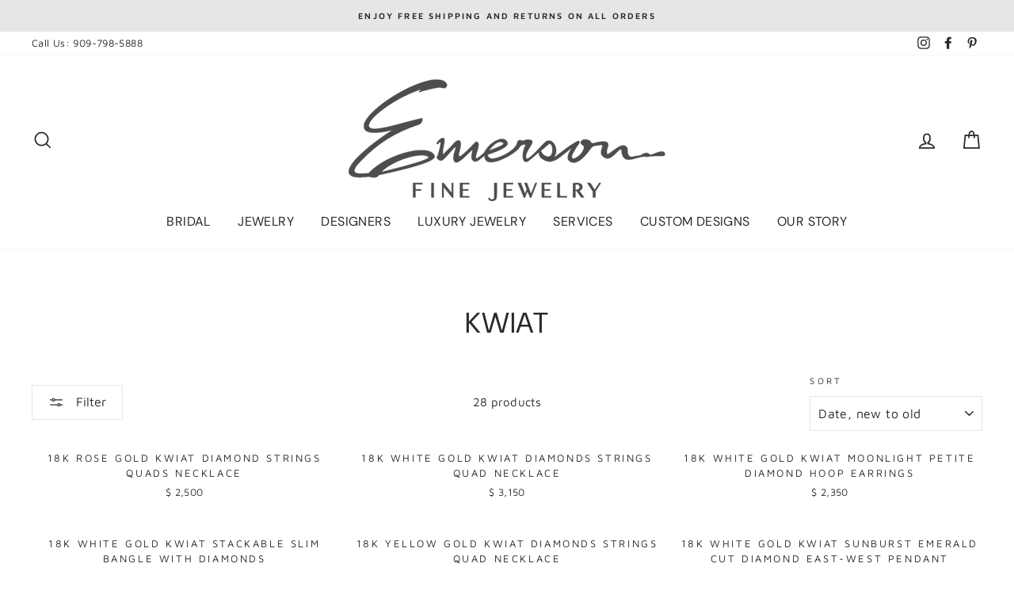

--- FILE ---
content_type: text/html; charset=utf-8
request_url: https://www.emersonfinejewelry.com/collections/kwiat
body_size: 57494
content:
<!doctype html>
<html class="no-js" lang="en">
<head>
<!-- Google Tag Manager -->
<script>(function(w,d,s,l,i){w[l]=w[l]||[];w[l].push({'gtm.start':
new Date().getTime(),event:'gtm.js'});var f=d.getElementsByTagName(s)[0],
j=d.createElement(s),dl=l!='dataLayer'?'&l='+l:'';j.async=true;j.src=
'https://www.googletagmanager.com/gtm.js?id='+i+dl;f.parentNode.insertBefore(j,f);
})(window,document,'script','dataLayer','GTM-K2Z2PML');</script>
<meta name="google-site-verification" content="FKTK_8zcCXPBbCcu70jK6cxXtr2mtmnwymG0v7aP06Y" />
<!-- End Google Tag Manager -->
<!-- Google Tag Manager -->
<script>(function(w,d,s,l,i){w[l]=w[l]||[];w[l].push({'gtm.start':
new Date().getTime(),event:'gtm.js'});var f=d.getElementsByTagName(s)[0],
j=d.createElement(s),dl=l!='dataLayer'?'&l='+l:'';j.async=true;j.src=
'https://www.googletagmanager.com/gtm.js?id='+i+dl;f.parentNode.insertBefore(j,f);
})(window,document,'script','dataLayer','GTM-KGS9R9FW');</script>
<!-- End Google Tag Manager -->
  <script type="lazyload2" data-src="//cdn.callrail.com/companies/793680376/968fbf21fd90a4e0c5bf/12/swap.js"></script> 
  <meta charset="utf-8">
  <meta http-equiv="X-UA-Compatible" content="IE=edge,chrome=1">
  <meta name="viewport" content="width=device-width,initial-scale=1">
  <meta name="theme-color" content="#292929">
  <meta name="format-detection" content="telephone=no">

  
    <link rel="canonical" href="https://www.emersonfinejewelry.com/collections/kwiat">
  
<link rel="shortcut icon" href="//www.emersonfinejewelry.com/cdn/shop/files/e-logo-apple-touch-icon_32x32.png?v=1738741046" type="image/png" />
  <title>Kwiat Diamond Jewelry in Redlands, CA 92373 | Designer Earrings, Rings, Pendants, and Bangles with Iconic Cuts | Emerson Fine Jewelry
</title><meta name="description" content="Kwiat diamond jewelry in Redlands, CA features handcrafted earrings, pendants, and 18K gold or platinum designs curated by Emerson Fine Jewelry.">

<script type="text/javascript">
    var flspdx = new Worker("data:text/javascript;base64," + btoa('onmessage=function(e){var t=new Request("//www.emersonfinejewelry.com/cdn/shop/t/30/assets/worker-min.js?v=69406592365571008391749941899",{redirect:"follow"});fetch(t).then(e=>e.text()).then(e=>{postMessage(e)})};'));flspdx.onmessage = function (t) {var e = document.createElement("script");e.type = "text/javascript", e.textContent = t.data, document.head.appendChild(e)}, flspdx.postMessage("init");
  </script><div
  style="position:absolute;font-size:1200px;line-height:1;word-wrap:break-word;top:0;left:0;width:96vw;height:96vh;max-width:99vw;max-height:99vh;pointer-events:none;z-index:99999999999;color:transparent;overflow:hidden;"
  data-optimizer="Speed Boost: pagespeed-javascript"
>
  □
</div>
<script src="//www.emersonfinejewelry.com/cdn/shop/t/30/assets/worker.js?v=49773567430683983701749941899" type="text/javascript"></script>

  <meta property="og:site_name" content="Emerson Fine Jewelry">
<meta property="og:url" content="https://www.emersonfinejewelry.com/collections/kwiat">
<meta property="og:title" content="Kwiat Diamond Jewelry in Redlands, CA 92373 | Designer Earrings, Rings, Pendants, and Bangles with Iconic Cuts | Emerson Fine Jewelry">
<meta property="og:type" content="website">
<meta property="og:description" content="Kwiat diamond jewelry in Redlands, CA features handcrafted earrings, pendants, and 18K gold or platinum designs curated by Emerson Fine Jewelry."><meta property="og:image" content="http://www.emersonfinejewelry.com/cdn/shop/files/4f0e8090c196875409a324663489e7e5_1200x630.jpg?v=1765833271"><meta property="og:image" content="http://www.emersonfinejewelry.com/cdn/shop/files/2d3495ae583c6c91045a8f534d8603af_1200x630.jpg?v=1764364470"><meta property="og:image" content="http://www.emersonfinejewelry.com/cdn/shop/files/8f98e7cd44106e786da4237f8b518918_1200x630.jpg?v=1762982083">
<meta property="og:image:secure_url" content="https://www.emersonfinejewelry.com/cdn/shop/files/4f0e8090c196875409a324663489e7e5_1200x630.jpg?v=1765833271"><meta property="og:image:secure_url" content="https://www.emersonfinejewelry.com/cdn/shop/files/2d3495ae583c6c91045a8f534d8603af_1200x630.jpg?v=1764364470"><meta property="og:image:secure_url" content="https://www.emersonfinejewelry.com/cdn/shop/files/8f98e7cd44106e786da4237f8b518918_1200x630.jpg?v=1762982083">
<meta name="twitter:site" content="@">
<meta name="twitter:card" content="summary_large_image">
<meta name="twitter:title" content="Kwiat Diamond Jewelry in Redlands, CA 92373 | Designer Earrings, Rings, Pendants, and Bangles with Iconic Cuts | Emerson Fine Jewelry">
<meta name="twitter:description" content="Kwiat diamond jewelry in Redlands, CA features handcrafted earrings, pendants, and 18K gold or platinum designs curated by Emerson Fine Jewelry.">






  

  
    
  
    
  
    
  






  <style data-shopify>
  @font-face {
  font-family: "DM Sans";
  font-weight: 400;
  font-style: normal;
  src: url("//www.emersonfinejewelry.com/cdn/fonts/dm_sans/dmsans_n4.ec80bd4dd7e1a334c969c265873491ae56018d72.woff2") format("woff2"),
       url("//www.emersonfinejewelry.com/cdn/fonts/dm_sans/dmsans_n4.87bdd914d8a61247b911147ae68e754d695c58a6.woff") format("woff");
}

  @font-face {
  font-family: "Maven Pro";
  font-weight: 400;
  font-style: normal;
  src: url("//www.emersonfinejewelry.com/cdn/fonts/maven_pro/mavenpro_n4.c68ed1d8b5c0af622b14d3bb80bf3ead8907ac11.woff2") format("woff2"),
       url("//www.emersonfinejewelry.com/cdn/fonts/maven_pro/mavenpro_n4.522bf9c765ae9601c2a4846d60057ced1efdcde2.woff") format("woff");
}


  @font-face {
  font-family: "Maven Pro";
  font-weight: 600;
  font-style: normal;
  src: url("//www.emersonfinejewelry.com/cdn/fonts/maven_pro/mavenpro_n6.05e6df69bb75d015ee18df5f5798f1259a61f1c5.woff2") format("woff2"),
       url("//www.emersonfinejewelry.com/cdn/fonts/maven_pro/mavenpro_n6.2a247e47cebb2168b097c70ce14ff7d72107293f.woff") format("woff");
}

  
  
</style>

  
<link href="//www.emersonfinejewelry.com/cdn/shop/t/30/assets/theme.scss.css?v=88928614513169109911749942982" rel="stylesheet" type="text/css" media="all" />
  


  <style data-shopify>
    .collection-item__title {
      font-size: 12.8px;
    }

    @media screen and (min-width: 769px) {
      .collection-item__title {
        font-size: 16px;
      }
    }
  </style>

  <script async>
    document.documentElement.className = document.documentElement.className.replace('no-js', 'js');

    window.theme = window.theme || {};
    theme.strings = {
      addToCart: "Add to cart",
      soldOut: "Sold Out",
      unavailable: "Unavailable",
      stockLabel: "Only [count] items in stock!",
      willNotShipUntil: "Will not ship until [date]",
      willBeInStockAfter: "Will be in stock after [date]",
      waitingForStock: "Inventory on the way",
      savePrice: "Save [saved_amount]",
      cartEmpty: "Your cart is currently empty.",
      cartTermsConfirmation: "You must agree with the terms and conditions of sales to check out"
    };
    theme.settings = {
      dynamicVariantsEnable: true,
      dynamicVariantType: "dropdown",
      cartType: "drawer",
      currenciesEnabled: false,
      nativeMultiCurrency: 1 > 1 ? true : false,
      moneyFormat: "$ {{amount_no_decimals}}",
      saveType: "dollar",
      recentlyViewedEnabled: false,
      predictiveSearch: true,
      predictiveSearchType: "product",
      inventoryThreshold: 10,
      quickView: true,
      themeName: 'Impulse',
      themeVersion: "2.5.3"
    };
  </script>

 <script>window.performance && window.performance.mark && window.performance.mark('shopify.content_for_header.start');</script><meta name="google-site-verification" content="wRJcGJGqB8FhhioL7wlX6NHg-kxxHfQiaaykh3CdFXo">
<meta name="google-site-verification" content="-n5dTpyP6pcaXbddmpXcwFlI96P9MTITffjONhDmStQ">
<meta name="facebook-domain-verification" content="qgqgnejprrmovqw9m48fi99yxuif6k">
<meta id="shopify-digital-wallet" name="shopify-digital-wallet" content="/9786272/digital_wallets/dialog">
<meta name="shopify-checkout-api-token" content="40a18c92a1bf045d7a14e02084cb0faa">
<link rel="alternate" type="application/atom+xml" title="Feed" href="/collections/kwiat.atom" />
<link rel="alternate" type="application/json+oembed" href="https://www.emersonfinejewelry.com/collections/kwiat.oembed">
<script async="async" src="/checkouts/internal/preloads.js?locale=en-US"></script>
<link rel="preconnect" href="https://shop.app" crossorigin="anonymous">
<script async="async" src="https://shop.app/checkouts/internal/preloads.js?locale=en-US&shop_id=9786272" crossorigin="anonymous"></script>
<script id="apple-pay-shop-capabilities" type="application/json">{"shopId":9786272,"countryCode":"US","currencyCode":"USD","merchantCapabilities":["supports3DS"],"merchantId":"gid:\/\/shopify\/Shop\/9786272","merchantName":"Emerson Fine Jewelry","requiredBillingContactFields":["postalAddress","email"],"requiredShippingContactFields":["postalAddress","email"],"shippingType":"shipping","supportedNetworks":["visa","masterCard","amex","discover","elo","jcb"],"total":{"type":"pending","label":"Emerson Fine Jewelry","amount":"1.00"},"shopifyPaymentsEnabled":true,"supportsSubscriptions":true}</script>
<script id="shopify-features" type="application/json">{"accessToken":"40a18c92a1bf045d7a14e02084cb0faa","betas":["rich-media-storefront-analytics"],"domain":"www.emersonfinejewelry.com","predictiveSearch":true,"shopId":9786272,"locale":"en"}</script>
<script>var Shopify = Shopify || {};
Shopify.shop = "emerson-farrar-2.myshopify.com";
Shopify.locale = "en";
Shopify.currency = {"active":"USD","rate":"1.0"};
Shopify.country = "US";
Shopify.theme = {"name":"optimized with no-cart tag","id":149959573717,"schema_name":"Impulse","schema_version":"2.5.3","theme_store_id":null,"role":"main"};
Shopify.theme.handle = "null";
Shopify.theme.style = {"id":null,"handle":null};
Shopify.cdnHost = "www.emersonfinejewelry.com/cdn";
Shopify.routes = Shopify.routes || {};
Shopify.routes.root = "/";</script>
<script type="module">!function(o){(o.Shopify=o.Shopify||{}).modules=!0}(window);</script>
<script>!function(o){function n(){var o=[];function n(){o.push(Array.prototype.slice.apply(arguments))}return n.q=o,n}var t=o.Shopify=o.Shopify||{};t.loadFeatures=n(),t.autoloadFeatures=n()}(window);</script>
<script>
  window.ShopifyPay = window.ShopifyPay || {};
  window.ShopifyPay.apiHost = "shop.app\/pay";
  window.ShopifyPay.redirectState = null;
</script>
<script id="shop-js-analytics" type="application/json">{"pageType":"collection"}</script>
<script defer="defer" async type="module" src="//www.emersonfinejewelry.com/cdn/shopifycloud/shop-js/modules/v2/client.init-shop-cart-sync_C5BV16lS.en.esm.js"></script>
<script defer="defer" async type="module" src="//www.emersonfinejewelry.com/cdn/shopifycloud/shop-js/modules/v2/chunk.common_CygWptCX.esm.js"></script>
<script type="module">
  await import("//www.emersonfinejewelry.com/cdn/shopifycloud/shop-js/modules/v2/client.init-shop-cart-sync_C5BV16lS.en.esm.js");
await import("//www.emersonfinejewelry.com/cdn/shopifycloud/shop-js/modules/v2/chunk.common_CygWptCX.esm.js");

  window.Shopify.SignInWithShop?.initShopCartSync?.({"fedCMEnabled":true,"windoidEnabled":true});

</script>
<script>
  window.Shopify = window.Shopify || {};
  if (!window.Shopify.featureAssets) window.Shopify.featureAssets = {};
  window.Shopify.featureAssets['shop-js'] = {"shop-cart-sync":["modules/v2/client.shop-cart-sync_ZFArdW7E.en.esm.js","modules/v2/chunk.common_CygWptCX.esm.js"],"init-fed-cm":["modules/v2/client.init-fed-cm_CmiC4vf6.en.esm.js","modules/v2/chunk.common_CygWptCX.esm.js"],"shop-button":["modules/v2/client.shop-button_tlx5R9nI.en.esm.js","modules/v2/chunk.common_CygWptCX.esm.js"],"shop-cash-offers":["modules/v2/client.shop-cash-offers_DOA2yAJr.en.esm.js","modules/v2/chunk.common_CygWptCX.esm.js","modules/v2/chunk.modal_D71HUcav.esm.js"],"init-windoid":["modules/v2/client.init-windoid_sURxWdc1.en.esm.js","modules/v2/chunk.common_CygWptCX.esm.js"],"shop-toast-manager":["modules/v2/client.shop-toast-manager_ClPi3nE9.en.esm.js","modules/v2/chunk.common_CygWptCX.esm.js"],"init-shop-email-lookup-coordinator":["modules/v2/client.init-shop-email-lookup-coordinator_B8hsDcYM.en.esm.js","modules/v2/chunk.common_CygWptCX.esm.js"],"init-shop-cart-sync":["modules/v2/client.init-shop-cart-sync_C5BV16lS.en.esm.js","modules/v2/chunk.common_CygWptCX.esm.js"],"avatar":["modules/v2/client.avatar_BTnouDA3.en.esm.js"],"pay-button":["modules/v2/client.pay-button_FdsNuTd3.en.esm.js","modules/v2/chunk.common_CygWptCX.esm.js"],"init-customer-accounts":["modules/v2/client.init-customer-accounts_DxDtT_ad.en.esm.js","modules/v2/client.shop-login-button_C5VAVYt1.en.esm.js","modules/v2/chunk.common_CygWptCX.esm.js","modules/v2/chunk.modal_D71HUcav.esm.js"],"init-shop-for-new-customer-accounts":["modules/v2/client.init-shop-for-new-customer-accounts_ChsxoAhi.en.esm.js","modules/v2/client.shop-login-button_C5VAVYt1.en.esm.js","modules/v2/chunk.common_CygWptCX.esm.js","modules/v2/chunk.modal_D71HUcav.esm.js"],"shop-login-button":["modules/v2/client.shop-login-button_C5VAVYt1.en.esm.js","modules/v2/chunk.common_CygWptCX.esm.js","modules/v2/chunk.modal_D71HUcav.esm.js"],"init-customer-accounts-sign-up":["modules/v2/client.init-customer-accounts-sign-up_CPSyQ0Tj.en.esm.js","modules/v2/client.shop-login-button_C5VAVYt1.en.esm.js","modules/v2/chunk.common_CygWptCX.esm.js","modules/v2/chunk.modal_D71HUcav.esm.js"],"shop-follow-button":["modules/v2/client.shop-follow-button_Cva4Ekp9.en.esm.js","modules/v2/chunk.common_CygWptCX.esm.js","modules/v2/chunk.modal_D71HUcav.esm.js"],"checkout-modal":["modules/v2/client.checkout-modal_BPM8l0SH.en.esm.js","modules/v2/chunk.common_CygWptCX.esm.js","modules/v2/chunk.modal_D71HUcav.esm.js"],"lead-capture":["modules/v2/client.lead-capture_Bi8yE_yS.en.esm.js","modules/v2/chunk.common_CygWptCX.esm.js","modules/v2/chunk.modal_D71HUcav.esm.js"],"shop-login":["modules/v2/client.shop-login_D6lNrXab.en.esm.js","modules/v2/chunk.common_CygWptCX.esm.js","modules/v2/chunk.modal_D71HUcav.esm.js"],"payment-terms":["modules/v2/client.payment-terms_CZxnsJam.en.esm.js","modules/v2/chunk.common_CygWptCX.esm.js","modules/v2/chunk.modal_D71HUcav.esm.js"]};
</script>
<script>(function() {
  var isLoaded = false;
  function asyncLoad() {
    if (isLoaded) return;
    isLoaded = true;
    var urls = ["https:\/\/chimpstatic.com\/mcjs-connected\/js\/users\/5ad96af77f6263ed20350e697\/6a660c3a1de14464474f73dc8.js?shop=emerson-farrar-2.myshopify.com","https:\/\/cdn.shopify.com\/s\/files\/1\/0978\/6272\/t\/18\/assets\/affirmShopify.js?v=1603129535\u0026shop=emerson-farrar-2.myshopify.com","https:\/\/cdn.shopify.com\/s\/files\/1\/0978\/6272\/t\/18\/assets\/affirmShopify.js?v=1603149567\u0026shop=emerson-farrar-2.myshopify.com","https:\/\/cdn.shopify.com\/s\/files\/1\/0978\/6272\/t\/19\/assets\/affirmShopify.js?v=1662512427\u0026shop=emerson-farrar-2.myshopify.com","https:\/\/cdn.nfcube.com\/instafeed-8e68c1f2fa08910e89900f3c0826d93c.js?shop=emerson-farrar-2.myshopify.com"];
    for (var i = 0; i < urls.length; i++) {
      var s = document.createElement('script');
      s.type = 'text/javascript';
      s.async = true;
      s.src = urls[i];
      var x = document.getElementsByTagName('script')[0];
      x.parentNode.insertBefore(s, x);
    }
  };
  if(window.attachEvent) {
    window.attachEvent('onload', asyncLoad);
  } else {
    window.addEventListener('load', asyncLoad, false);
  }
})();</script>
<script id="__st">var __st={"a":9786272,"offset":-28800,"reqid":"34180533-33cb-47d5-ad03-39578effafdd-1768727981","pageurl":"www.emersonfinejewelry.com\/collections\/kwiat","u":"ba4e026d4f50","p":"collection","rtyp":"collection","rid":152256741424};</script>
<script>window.ShopifyPaypalV4VisibilityTracking = true;</script>
<script id="captcha-bootstrap">!function(){'use strict';const t='contact',e='account',n='new_comment',o=[[t,t],['blogs',n],['comments',n],[t,'customer']],c=[[e,'customer_login'],[e,'guest_login'],[e,'recover_customer_password'],[e,'create_customer']],r=t=>t.map((([t,e])=>`form[action*='/${t}']:not([data-nocaptcha='true']) input[name='form_type'][value='${e}']`)).join(','),a=t=>()=>t?[...document.querySelectorAll(t)].map((t=>t.form)):[];function s(){const t=[...o],e=r(t);return a(e)}const i='password',u='form_key',d=['recaptcha-v3-token','g-recaptcha-response','h-captcha-response',i],f=()=>{try{return window.sessionStorage}catch{return}},m='__shopify_v',_=t=>t.elements[u];function p(t,e,n=!1){try{const o=window.sessionStorage,c=JSON.parse(o.getItem(e)),{data:r}=function(t){const{data:e,action:n}=t;return t[m]||n?{data:e,action:n}:{data:t,action:n}}(c);for(const[e,n]of Object.entries(r))t.elements[e]&&(t.elements[e].value=n);n&&o.removeItem(e)}catch(o){console.error('form repopulation failed',{error:o})}}const l='form_type',E='cptcha';function T(t){t.dataset[E]=!0}const w=window,h=w.document,L='Shopify',v='ce_forms',y='captcha';let A=!1;((t,e)=>{const n=(g='f06e6c50-85a8-45c8-87d0-21a2b65856fe',I='https://cdn.shopify.com/shopifycloud/storefront-forms-hcaptcha/ce_storefront_forms_captcha_hcaptcha.v1.5.2.iife.js',D={infoText:'Protected by hCaptcha',privacyText:'Privacy',termsText:'Terms'},(t,e,n)=>{const o=w[L][v],c=o.bindForm;if(c)return c(t,g,e,D).then(n);var r;o.q.push([[t,g,e,D],n]),r=I,A||(h.body.append(Object.assign(h.createElement('script'),{id:'captcha-provider',async:!0,src:r})),A=!0)});var g,I,D;w[L]=w[L]||{},w[L][v]=w[L][v]||{},w[L][v].q=[],w[L][y]=w[L][y]||{},w[L][y].protect=function(t,e){n(t,void 0,e),T(t)},Object.freeze(w[L][y]),function(t,e,n,w,h,L){const[v,y,A,g]=function(t,e,n){const i=e?o:[],u=t?c:[],d=[...i,...u],f=r(d),m=r(i),_=r(d.filter((([t,e])=>n.includes(e))));return[a(f),a(m),a(_),s()]}(w,h,L),I=t=>{const e=t.target;return e instanceof HTMLFormElement?e:e&&e.form},D=t=>v().includes(t);t.addEventListener('submit',(t=>{const e=I(t);if(!e)return;const n=D(e)&&!e.dataset.hcaptchaBound&&!e.dataset.recaptchaBound,o=_(e),c=g().includes(e)&&(!o||!o.value);(n||c)&&t.preventDefault(),c&&!n&&(function(t){try{if(!f())return;!function(t){const e=f();if(!e)return;const n=_(t);if(!n)return;const o=n.value;o&&e.removeItem(o)}(t);const e=Array.from(Array(32),(()=>Math.random().toString(36)[2])).join('');!function(t,e){_(t)||t.append(Object.assign(document.createElement('input'),{type:'hidden',name:u})),t.elements[u].value=e}(t,e),function(t,e){const n=f();if(!n)return;const o=[...t.querySelectorAll(`input[type='${i}']`)].map((({name:t})=>t)),c=[...d,...o],r={};for(const[a,s]of new FormData(t).entries())c.includes(a)||(r[a]=s);n.setItem(e,JSON.stringify({[m]:1,action:t.action,data:r}))}(t,e)}catch(e){console.error('failed to persist form',e)}}(e),e.submit())}));const S=(t,e)=>{t&&!t.dataset[E]&&(n(t,e.some((e=>e===t))),T(t))};for(const o of['focusin','change'])t.addEventListener(o,(t=>{const e=I(t);D(e)&&S(e,y())}));const B=e.get('form_key'),M=e.get(l),P=B&&M;t.addEventListener('DOMContentLoaded',(()=>{const t=y();if(P)for(const e of t)e.elements[l].value===M&&p(e,B);[...new Set([...A(),...v().filter((t=>'true'===t.dataset.shopifyCaptcha))])].forEach((e=>S(e,t)))}))}(h,new URLSearchParams(w.location.search),n,t,e,['guest_login'])})(!0,!0)}();</script>
<script integrity="sha256-4kQ18oKyAcykRKYeNunJcIwy7WH5gtpwJnB7kiuLZ1E=" data-source-attribution="shopify.loadfeatures" defer="defer" src="//www.emersonfinejewelry.com/cdn/shopifycloud/storefront/assets/storefront/load_feature-a0a9edcb.js" crossorigin="anonymous"></script>
<script crossorigin="anonymous" defer="defer" src="//www.emersonfinejewelry.com/cdn/shopifycloud/storefront/assets/shopify_pay/storefront-65b4c6d7.js?v=20250812"></script>
<script data-source-attribution="shopify.dynamic_checkout.dynamic.init">var Shopify=Shopify||{};Shopify.PaymentButton=Shopify.PaymentButton||{isStorefrontPortableWallets:!0,init:function(){window.Shopify.PaymentButton.init=function(){};var t=document.createElement("script");t.src="https://www.emersonfinejewelry.com/cdn/shopifycloud/portable-wallets/latest/portable-wallets.en.js",t.type="module",document.head.appendChild(t)}};
</script>
<script data-source-attribution="shopify.dynamic_checkout.buyer_consent">
  function portableWalletsHideBuyerConsent(e){var t=document.getElementById("shopify-buyer-consent"),n=document.getElementById("shopify-subscription-policy-button");t&&n&&(t.classList.add("hidden"),t.setAttribute("aria-hidden","true"),n.removeEventListener("click",e))}function portableWalletsShowBuyerConsent(e){var t=document.getElementById("shopify-buyer-consent"),n=document.getElementById("shopify-subscription-policy-button");t&&n&&(t.classList.remove("hidden"),t.removeAttribute("aria-hidden"),n.addEventListener("click",e))}window.Shopify?.PaymentButton&&(window.Shopify.PaymentButton.hideBuyerConsent=portableWalletsHideBuyerConsent,window.Shopify.PaymentButton.showBuyerConsent=portableWalletsShowBuyerConsent);
</script>
<script data-source-attribution="shopify.dynamic_checkout.cart.bootstrap">document.addEventListener("DOMContentLoaded",(function(){function t(){return document.querySelector("shopify-accelerated-checkout-cart, shopify-accelerated-checkout")}if(t())Shopify.PaymentButton.init();else{new MutationObserver((function(e,n){t()&&(Shopify.PaymentButton.init(),n.disconnect())})).observe(document.body,{childList:!0,subtree:!0})}}));
</script>
<link id="shopify-accelerated-checkout-styles" rel="stylesheet" media="screen" href="https://www.emersonfinejewelry.com/cdn/shopifycloud/portable-wallets/latest/accelerated-checkout-backwards-compat.css" crossorigin="anonymous">
<style id="shopify-accelerated-checkout-cart">
        #shopify-buyer-consent {
  margin-top: 1em;
  display: inline-block;
  width: 100%;
}

#shopify-buyer-consent.hidden {
  display: none;
}

#shopify-subscription-policy-button {
  background: none;
  border: none;
  padding: 0;
  text-decoration: underline;
  font-size: inherit;
  cursor: pointer;
}

#shopify-subscription-policy-button::before {
  box-shadow: none;
}

      </style>

<script>window.performance && window.performance.mark && window.performance.mark('shopify.content_for_header.end');</script>
 



  <script src="//www.emersonfinejewelry.com/cdn/shop/t/30/assets/vendor-scripts-v5.js" ></script>

  

  <script src="//www.emersonfinejewelry.com/cdn/shop/t/30/assets/theme.js?v=121746329475282133631749941899" ></script>
  <script src="https://code.jquery.com/jquery-1.12.4.js"></script><!-- "snippets/pagefly-header.liquid" was not rendered, the associated app was uninstalled -->
  
 <!-- BEGIN app block: shopify://apps/powerful-form-builder/blocks/app-embed/e4bcb1eb-35b2-42e6-bc37-bfe0e1542c9d --><script type="text/javascript" hs-ignore data-cookieconsent="ignore">
  var Globo = Globo || {};
  var globoFormbuilderRecaptchaInit = function(){};
  var globoFormbuilderHcaptchaInit = function(){};
  window.Globo.FormBuilder = window.Globo.FormBuilder || {};
  window.Globo.FormBuilder.shop = {"configuration":{"money_format":"$ {{amount_no_decimals}}"},"pricing":{"features":{"bulkOrderForm":false,"cartForm":false,"fileUpload":2,"removeCopyright":false}},"settings":{"copyright":"Powered by <a href=\"https://globosoftware.net\" target=\"_blank\">Globo</a> <a href=\"https://apps.shopify.com/form-builder-contact-form\" target=\"_blank\">Form</a>","hideWaterMark":false,"reCaptcha":{"recaptchaType":"v2","siteKey":false,"languageCode":"en"},"scrollTop":false,"additionalColumns":[]},"encryption_form_id":1,"url":"https://form.globosoftware.net/"};

  if(window.Globo.FormBuilder.shop.settings.customCssEnabled && window.Globo.FormBuilder.shop.settings.customCssCode){
    const customStyle = document.createElement('style');
    customStyle.type = 'text/css';
    customStyle.innerHTML = window.Globo.FormBuilder.shop.settings.customCssCode;
    document.head.appendChild(customStyle);
  }

  window.Globo.FormBuilder.forms = [];
    
      
      
      
      window.Globo.FormBuilder.forms[107858] = {"107858":{"header":{"active":false,"title":"","description":"\u003cp\u003e\u003cbr\u003e\u003c\/p\u003e"},"elements":[{"id":"text","type":"text","label":"First Name","placeholder":"First Name","description":"","limitCharacters":false,"characters":100,"hideLabel":false,"keepPositionLabel":false,"required":true,"ifHideLabel":false,"inputIcon":"","columnWidth":50},{"id":"text-2","type":"text","label":"Last Name","placeholder":"Last Name","description":"","limitCharacters":false,"characters":100,"hideLabel":false,"keepPositionLabel":false,"required":true,"ifHideLabel":false,"inputIcon":"","columnWidth":50},{"id":"phone","type":"phone","label":"Phone","placeholder":"Phone Number","description":"","validatePhone":false,"onlyShowFlag":false,"defaultCountryCode":"us","limitCharacters":false,"characters":100,"hideLabel":false,"keepPositionLabel":false,"required":true,"ifHideLabel":false,"inputIcon":"","columnWidth":50},{"id":"email","type":"email","label":"Email","placeholder":"Email","description":"","limitCharacters":false,"characters":100,"hideLabel":false,"keepPositionLabel":false,"required":true,"ifHideLabel":false,"inputIcon":"","columnWidth":50},{"id":"text-3","type":"text","label":"Birthday (MM\/DD\/YYYY)","placeholder":"Birthday","description":"","limitCharacters":false,"characters":100,"hideLabel":false,"keepPositionLabel":false,"required":true,"ifHideLabel":false,"inputIcon":"","columnWidth":100},{"id":"text-4","type":"text","label":"Home Address","placeholder":"Home Address","description":"","limitCharacters":false,"characters":100,"hideLabel":false,"keepPositionLabel":false,"required":true,"ifHideLabel":false,"inputIcon":"","columnWidth":100},{"id":"text-5","type":"text","label":"Significant Other Name","placeholder":"Significant Other Name","description":"","limitCharacters":false,"characters":100,"hideLabel":false,"keepPositionLabel":false,"required":false,"ifHideLabel":false,"inputIcon":"","columnWidth":50},{"id":"text-6","type":"text","label":"Significant Other Birthday (MM\/DD\/YYYY)","placeholder":"Significant Other Birthday","description":"","limitCharacters":false,"characters":100,"hideLabel":false,"keepPositionLabel":false,"required":false,"ifHideLabel":false,"inputIcon":"","columnWidth":50},{"id":"text-7","type":"text","label":"Anniversary Date (MM\/DD\/YYYY)","placeholder":"Anniversary Date","description":"","limitCharacters":false,"characters":100,"hideLabel":false,"keepPositionLabel":false,"required":false,"ifHideLabel":false,"inputIcon":"","columnWidth":100}],"add-elements":null,"footer":{"description":"","previousText":"Previous","nextText":"Next","submitText":"Submit","resetButton":false,"resetButtonText":"Reset","submitFullWidth":false,"submitAlignment":"left"},"mail":{"admin":null,"customer":{"enable":true,"emailType":"elementEmail","selectEmail":"onlyEmail","emailId":"email","emailConditional":false,"note":"You can use variables which will help you create a dynamic content","subject":"Thanks for submitting","content":"\u003ctable class=\"header row\" style=\"width: 100%; border-spacing: 0; border-collapse: collapse; margin: 40px 0 20px;\"\u003e\n\u003ctbody\u003e\n\u003ctr\u003e\n\u003ctd class=\"header__cell\" style=\"font-family: -apple-system, BlinkMacSystemFont, Roboto, Oxygen, Ubuntu, Cantarell, Fira Sans, Droid Sans, Helvetica Neue, sans-serif;\"\u003e\u003ccenter\u003e\n\u003ctable class=\"container\" style=\"width: 559px; text-align: left; border-spacing: 0px; border-collapse: collapse; margin: 0px auto;\"\u003e\n\u003ctbody\u003e\n\u003ctr\u003e\n\u003ctd style=\"font-family: -apple-system, BlinkMacSystemFont, Roboto, Oxygen, Ubuntu, Cantarell, 'Fira Sans', 'Droid Sans', 'Helvetica Neue', sans-serif; width: 544.219px;\"\u003e\n\u003ctable class=\"row\" style=\"width: 100%; border-spacing: 0; border-collapse: collapse;\"\u003e\n\u003ctbody\u003e\n\u003ctr\u003e\n\u003ctd class=\"shop-name__cell\" style=\"font-family: -apple-system, BlinkMacSystemFont, Roboto, Oxygen, Ubuntu, Cantarell, Fira Sans, Droid Sans, Helvetica Neue, sans-serif;\"\u003e\n\u003ch1 class=\"shop-name__text\" style=\"font-weight: normal; font-size: 30px; color: #333; margin: 0;\"\u003e\u003ca class=\"shop_name\" target=\"_blank\" rel=\"noopener\"\u003eShop\u003c\/a\u003e\u003c\/h1\u003e\n\u003c\/td\u003e\n\u003ctd class=\"order-number__cell\" style=\"font-family: -apple-system, BlinkMacSystemFont, Roboto, Oxygen, Ubuntu, Cantarell, Fira Sans, Droid Sans, Helvetica Neue, sans-serif; font-size: 14px; color: #999;\" align=\"right\"\u003e\u0026nbsp;\u003c\/td\u003e\n\u003c\/tr\u003e\n\u003c\/tbody\u003e\n\u003c\/table\u003e\n\u003c\/td\u003e\n\u003c\/tr\u003e\n\u003c\/tbody\u003e\n\u003c\/table\u003e\n\u003c\/center\u003e\u003c\/td\u003e\n\u003c\/tr\u003e\n\u003c\/tbody\u003e\n\u003c\/table\u003e\n\u003ctable class=\"row content\" style=\"width: 100%; border-spacing: 0; border-collapse: collapse;\"\u003e\n\u003ctbody\u003e\n\u003ctr\u003e\n\u003ctd class=\"content__cell\" style=\"font-family: -apple-system, BlinkMacSystemFont, Roboto, Oxygen, Ubuntu, Cantarell, Fira Sans, Droid Sans, Helvetica Neue, sans-serif; padding-bottom: 40px;\"\u003e\u003ccenter\u003e\n\u003ctable class=\"container\" style=\"width: 560px; text-align: left; border-spacing: 0; border-collapse: collapse; margin: 0 auto;\"\u003e\n\u003ctbody\u003e\n\u003ctr\u003e\n\u003ctd style=\"font-family: -apple-system, BlinkMacSystemFont, Roboto, Oxygen, Ubuntu, Cantarell, Fira Sans, Droid Sans, Helvetica Neue, sans-serif;\"\u003e\n\u003ch2 class=\"quote-heading\" style=\"font-weight: normal; font-size: 24px; margin: 0 0 10px;\"\u003eThanks for your submission\u003c\/h2\u003e\n\u003cp class=\"quote-heading-message\"\u003eHi, we are getting your submission. We will get back to you shortly.\u003c\/p\u003e\n\u003c\/td\u003e\n\u003c\/tr\u003e\n\u003c\/tbody\u003e\n\u003c\/table\u003e\n\u003ctable class=\"row section\" style=\"width: 100%; border-spacing: 0; border-collapse: collapse; border-top-width: 1px; border-top-color: #e5e5e5; border-top-style: solid;\"\u003e\n\u003ctbody\u003e\n\u003ctr\u003e\n\u003ctd class=\"section__cell\" style=\"font-family: -apple-system, BlinkMacSystemFont, Roboto, Oxygen, Ubuntu, Cantarell, Fira Sans, Droid Sans, Helvetica Neue, sans-serif; padding: 40px 0;\"\u003e\u003ccenter\u003e\n\u003ctable class=\"container\" style=\"width: 560px; text-align: left; border-spacing: 0; border-collapse: collapse; margin: 0 auto;\"\u003e\n\u003ctbody\u003e\n\u003ctr\u003e\n\u003ctd style=\"font-family: -apple-system, BlinkMacSystemFont, Roboto, Oxygen, Ubuntu, Cantarell, Fira Sans, Droid Sans, Helvetica Neue, sans-serif;\"\u003e\n\u003ch3 class=\"more-information\"\u003eMore information\u003c\/h3\u003e\n\u003cp\u003e{{data}}\u003c\/p\u003e\n\u003c\/td\u003e\n\u003c\/tr\u003e\n\u003c\/tbody\u003e\n\u003c\/table\u003e\n\u003c\/center\u003e\u003c\/td\u003e\n\u003c\/tr\u003e\n\u003c\/tbody\u003e\n\u003c\/table\u003e\n\u003ctable class=\"row footer\" style=\"width: 100%; border-spacing: 0; border-collapse: collapse; border-top-width: 1px; border-top-color: #e5e5e5; border-top-style: solid;\"\u003e\n\u003ctbody\u003e\n\u003ctr\u003e\n\u003ctd class=\"footer__cell\" style=\"font-family: -apple-system, BlinkMacSystemFont, Roboto, Oxygen, Ubuntu, Cantarell, Fira Sans, Droid Sans, Helvetica Neue, sans-serif; padding: 35px 0;\"\u003e\u003ccenter\u003e\n\u003ctable class=\"container\" style=\"width: 560px; text-align: left; border-spacing: 0; border-collapse: collapse; margin: 0 auto;\"\u003e\n\u003ctbody\u003e\n\u003ctr\u003e\n\u003ctd style=\"font-family: -apple-system, BlinkMacSystemFont, Roboto, Oxygen, Ubuntu, Cantarell, Fira Sans, Droid Sans, Helvetica Neue, sans-serif;\"\u003e\n\u003cp class=\"contact\" style=\"text-align: center;\"\u003eIf you have any questions, reply to this email or contact us at \u003ca href=\"mailto:info@emersonfinejewelry.com\"\u003einfo@emersonfinejewelry.com\u003c\/a\u003e\u003c\/p\u003e\n\u003c\/td\u003e\n\u003c\/tr\u003e\n\u003ctr\u003e\n\u003ctd style=\"font-family: -apple-system, BlinkMacSystemFont, Roboto, Oxygen, Ubuntu, Cantarell, Fira Sans, Droid Sans, Helvetica Neue, sans-serif;\"\u003e\n\u003cp class=\"disclaimer__subtext\" style=\"color: #999; line-height: 150%; font-size: 14px; margin: 0; text-align: center;\"\u003eClick \u003ca href=\"[UNSUBSCRIBEURL]\"\u003ehere\u003c\/a\u003e to unsubscribe\u003c\/p\u003e\n\u003c\/td\u003e\n\u003c\/tr\u003e\n\u003c\/tbody\u003e\n\u003c\/table\u003e\n\u003c\/center\u003e\u003c\/td\u003e\n\u003c\/tr\u003e\n\u003c\/tbody\u003e\n\u003c\/table\u003e\n\u003c\/center\u003e\u003c\/td\u003e\n\u003c\/tr\u003e\n\u003c\/tbody\u003e\n\u003c\/table\u003e","islimitWidth":false,"maxWidth":"600"}},"appearance":{"layout":"boxed","width":"800","style":"classic","mainColor":"rgba(0,0,0,1)","headingColor":"#000","labelColor":"#000","descriptionColor":"#6c757d","optionColor":"#000","paragraphColor":"#000","paragraphBackground":"#fff","background":"color","backgroundColor":"#FFF","backgroundImage":"","backgroundImageAlignment":"middle","floatingIcon":"\u003csvg aria-hidden=\"true\" focusable=\"false\" data-prefix=\"far\" data-icon=\"envelope\" class=\"svg-inline--fa fa-envelope fa-w-16\" role=\"img\" xmlns=\"http:\/\/www.w3.org\/2000\/svg\" viewBox=\"0 0 512 512\"\u003e\u003cpath fill=\"currentColor\" d=\"M464 64H48C21.49 64 0 85.49 0 112v288c0 26.51 21.49 48 48 48h416c26.51 0 48-21.49 48-48V112c0-26.51-21.49-48-48-48zm0 48v40.805c-22.422 18.259-58.168 46.651-134.587 106.49-16.841 13.247-50.201 45.072-73.413 44.701-23.208.375-56.579-31.459-73.413-44.701C106.18 199.465 70.425 171.067 48 152.805V112h416zM48 400V214.398c22.914 18.251 55.409 43.862 104.938 82.646 21.857 17.205 60.134 55.186 103.062 54.955 42.717.231 80.509-37.199 103.053-54.947 49.528-38.783 82.032-64.401 104.947-82.653V400H48z\"\u003e\u003c\/path\u003e\u003c\/svg\u003e","floatingText":"","displayOnAllPage":false,"position":"bottom right","formType":"normalForm","newTemplate":true},"reCaptcha":{"enable":false,"note":"Please make sure that you have set Google reCaptcha v2 Site key and Secret key in \u003ca href=\"\/admin\/settings\"\u003eSettings\u003c\/a\u003e"},"errorMessage":{"required":"Please fill in field","invalid":"Invalid","invalidName":"Invalid name","invalidEmail":"Invalid email","invalidURL":"Invalid URL","invalidPhone":"Invalid phone","invalidNumber":"Invalid number","invalidPassword":"Invalid password","confirmPasswordNotMatch":"Confirmed password doesn't match","customerAlreadyExists":"Customer already exists","fileSizeLimit":"File size limit exceeded","fileNotAllowed":"File extension not allowed","requiredCaptcha":"Please, enter the captcha","requiredProducts":"Please select product","limitQuantity":"The number of products left in stock has been exceeded","shopifyInvalidPhone":"phone - Enter a valid phone number to use this delivery method","shopifyPhoneHasAlready":"phone - Phone has already been taken","shopifyInvalidProvice":"addresses.province - is not valid","otherError":"Something went wrong, please try again"},"afterSubmit":{"action":"clearForm","message":"\u003ch4\u003e\u003cstrong\u003eThanks for entering in this raffle! Check Instagram (@emersonfinejewelry) on Friday March 3rd to see if you won.\u0026nbsp;\u003c\/strong\u003e\u003c\/h4\u003e\n\u003cp\u003e\u003cstrong\u003eHave a great day!\u003c\/strong\u003e\u003c\/p\u003e","redirectUrl":"","enableGa":false,"gaEventCategory":"Form Builder by Globo","gaEventAction":"Submit","gaEventLabel":"Contact us form","enableFpx":false,"fpxTrackerName":""},"integration":{"shopify":{"createAccount":false,"ifExist":"returnError","showMessage":false,"messageRedirectToLogin":"You already registered. Click \u003ca href=\"\/account\/login\"\u003ehere\u003c\/a\u003e to login","sendEmailInvite":false,"acceptsMarketing":false,"overwriteCustomerExisting":true,"note":"Learn \u003ca href=\"https:\/\/www.google.com\/\" target=\"_blank\"\u003ehow to connect\u003c\/a\u003e form elements to Shopify customer data","integrationElements":{"textarea":"additional.message","text":"additional.your_name","text-2":"additional.text","phone":"phone","email":"email","text-3":"additional.text_1","text-4":"additional.text_2","text-5":"additional.text_3","text-6":"additional.text_4","text-7":"additional.text_5"}},"mailChimp":{"loading":"","enable":false,"list":false,"note":"Learn \u003ca href=\"https:\/\/www.google.com\/\" target=\"_blank\"\u003ehow to connect\u003c\/a\u003e form elements to Mailchimp subscriber data","integrationElements":[]},"klaviyo":{"loading":"","enable":false,"list":false,"note":"Learn \u003ca href=\"https:\/\/www.google.com\/\" target=\"_blank\"\u003ehow to connect\u003c\/a\u003e form elements to Klaviyo subscriber data","integrationElements":{"klaviyoemail":"","first_name":"","last_name":"","title":"","organization":"","phone_number":"","address1":"","address2":"","city":"","region":"","zip":"","country":"","latitude":"","longitude":""}},"zapier":{"enable":false,"webhookUrl":""},"hubspot":{"loading":"","enable":false,"list":false,"integrationElements":[]},"omnisend":{"loading":"","enable":false,"integrationElements":{"email":"","firstName":"","lastName":"","status":"","country":"","state":"","city":"","phone":"","postalCode":"","gender":"","birthdate":"","tags":"","customProperties1":"","customProperties2":"","customProperties3":"","customProperties4":"","customProperties5":""}},"getresponse":{"loading":"","enable":false,"list":false,"integrationElements":{"email":"","name":"","gender":"","birthdate":"","company":"","city":"","state":"","street":"","postal_code":"","country":"","phone":"","fax":"","comment":"","ref":"","url":"","tags":"","dayOfCycle":"","scoring":""}},"sendinblue":{"loading":"","enable":false,"list":false,"integrationElements":[]},"campaignmonitor":{"loading":"","enable":false,"list":false,"integrationElements":[]},"activecampaign":{"loading":"","enable":false,"list":[],"integrationElements":[]},"googleCalendar":{"loading":"","enable":false,"list":"","integrationElements":{"starttime":"","endtime":"","summary":"","location":"","description":"","attendees":""}},"googleSheet":{"loading":"","enable":false,"spreadsheetdestination":"","listFields":["text-2","phone","text-3","text-4","text-5","text-6","text-7"],"submissionIp":false}},"accountPage":{"showAccountDetail":false,"registrationPage":false,"editAccountPage":false,"header":"Header","active":false,"title":"Account details","headerDescription":"Fill out the form to change account information","afterUpdate":"Message after update","message":"\u003ch5\u003eAccount edited successfully!\u003c\/h5\u003e","footer":"Footer","updateText":"Update","footerDescription":""},"publish":{"requiredLogin":false,"requiredLoginMessage":"Please \u003ca href='\/account\/login' title='login'\u003elogin\u003c\/a\u003e to continue","publishType":"embedCode","embedCode":"\u003cdiv class=\"globo-formbuilder\" data-id=\"ZmFsc2U=\"\u003e\u003c\/div\u003e","shortCode":"{formbuilder:ZmFsc2U=}","popup":"\u003cbutton class=\"globo-formbuilder-open\" data-id=\"ZmFsc2U=\"\u003eOpen form\u003c\/button\u003e","lightbox":"\u003cdiv class=\"globo-form-publish-modal lightbox hidden\" data-id=\"ZmFsc2U=\"\u003e\u003cdiv class=\"globo-form-modal-content\"\u003e\u003cdiv class=\"globo-formbuilder\" data-id=\"ZmFsc2U=\"\u003e\u003c\/div\u003e\u003c\/div\u003e\u003c\/div\u003e","enableAddShortCode":false,"selectPage":"index","selectPositionOnPage":"top","selectTime":"forever","setCookie":"1","setCookieHours":"1","setCookieWeeks":"1"},"isStepByStepForm":false,"html":"\n\u003cdiv class=\"globo-form boxed-form globo-form-id-107858\"\u003e\n\u003cstyle\u003e\n.globo-form-id-107858 .globo-form-app{\n    max-width: 800px;\n    width: -webkit-fill-available;\n    \n    background-color: #FFF;\n    \n    \n}\n\n.globo-form-id-107858 .globo-form-app .globo-heading{\n    color: #000\n}\n.globo-form-id-107858 .globo-form-app .globo-description,\n.globo-form-id-107858 .globo-form-app .header .globo-description{\n    color: #6c757d\n}\n.globo-form-id-107858 .globo-form-app .globo-label,\n.globo-form-id-107858 .globo-form-app .globo-form-control label.globo-label,\n.globo-form-id-107858 .globo-form-app .globo-form-control label.globo-label span.label-content{\n    color: #000;\n    text-align: left !important;\n}\n.globo-form-id-107858 .globo-form-app .globo-label.globo-position-label{\n    height: 20px !important;\n}\n.globo-form-id-107858 .globo-form-app .globo-form-control .help-text.globo-description{\n    color: #6c757d\n}\n.globo-form-id-107858 .globo-form-app .globo-form-control .checkbox-wrapper .globo-option,\n.globo-form-id-107858 .globo-form-app .globo-form-control .radio-wrapper .globo-option\n{\n    color: #000\n}\n.globo-form-id-107858 .globo-form-app .footer{\n    text-align:left;\n}\n.globo-form-id-107858 .globo-form-app .footer button{\n    border:1px solid rgba(0,0,0,1);\n    \n}\n.globo-form-id-107858 .globo-form-app .footer button.submit,\n.globo-form-id-107858 .globo-form-app .footer button.checkout,\n.globo-form-id-107858 .globo-form-app .footer button.action.loading .spinner{\n    background-color: rgba(0,0,0,1);\n    color : #ffffff;\n}\n.globo-form-id-107858 .globo-form-app .globo-form-control .star-rating\u003efieldset:not(:checked)\u003elabel:before {\n    content: url('data:image\/svg+xml; utf8, \u003csvg aria-hidden=\"true\" focusable=\"false\" data-prefix=\"far\" data-icon=\"star\" class=\"svg-inline--fa fa-star fa-w-18\" role=\"img\" xmlns=\"http:\/\/www.w3.org\/2000\/svg\" viewBox=\"0 0 576 512\"\u003e\u003cpath fill=\"rgba(0,0,0,1)\" d=\"M528.1 171.5L382 150.2 316.7 17.8c-11.7-23.6-45.6-23.9-57.4 0L194 150.2 47.9 171.5c-26.2 3.8-36.7 36.1-17.7 54.6l105.7 103-25 145.5c-4.5 26.3 23.2 46 46.4 33.7L288 439.6l130.7 68.7c23.2 12.2 50.9-7.4 46.4-33.7l-25-145.5 105.7-103c19-18.5 8.5-50.8-17.7-54.6zM388.6 312.3l23.7 138.4L288 385.4l-124.3 65.3 23.7-138.4-100.6-98 139-20.2 62.2-126 62.2 126 139 20.2-100.6 98z\"\u003e\u003c\/path\u003e\u003c\/svg\u003e');\n}\n.globo-form-id-107858 .globo-form-app .globo-form-control .star-rating\u003efieldset\u003einput:checked ~ label:before {\n    content: url('data:image\/svg+xml; utf8, \u003csvg aria-hidden=\"true\" focusable=\"false\" data-prefix=\"fas\" data-icon=\"star\" class=\"svg-inline--fa fa-star fa-w-18\" role=\"img\" xmlns=\"http:\/\/www.w3.org\/2000\/svg\" viewBox=\"0 0 576 512\"\u003e\u003cpath fill=\"rgba(0,0,0,1)\" d=\"M259.3 17.8L194 150.2 47.9 171.5c-26.2 3.8-36.7 36.1-17.7 54.6l105.7 103-25 145.5c-4.5 26.3 23.2 46 46.4 33.7L288 439.6l130.7 68.7c23.2 12.2 50.9-7.4 46.4-33.7l-25-145.5 105.7-103c19-18.5 8.5-50.8-17.7-54.6L382 150.2 316.7 17.8c-11.7-23.6-45.6-23.9-57.4 0z\"\u003e\u003c\/path\u003e\u003c\/svg\u003e');\n}\n.globo-form-id-107858 .globo-form-app .globo-form-control .star-rating\u003efieldset:not(:checked)\u003elabel:hover:before,\n.globo-form-id-107858 .globo-form-app .globo-form-control .star-rating\u003efieldset:not(:checked)\u003elabel:hover ~ label:before{\n    content : url('data:image\/svg+xml; utf8, \u003csvg aria-hidden=\"true\" focusable=\"false\" data-prefix=\"fas\" data-icon=\"star\" class=\"svg-inline--fa fa-star fa-w-18\" role=\"img\" xmlns=\"http:\/\/www.w3.org\/2000\/svg\" viewBox=\"0 0 576 512\"\u003e\u003cpath fill=\"rgba(0,0,0,1)\" d=\"M259.3 17.8L194 150.2 47.9 171.5c-26.2 3.8-36.7 36.1-17.7 54.6l105.7 103-25 145.5c-4.5 26.3 23.2 46 46.4 33.7L288 439.6l130.7 68.7c23.2 12.2 50.9-7.4 46.4-33.7l-25-145.5 105.7-103c19-18.5 8.5-50.8-17.7-54.6L382 150.2 316.7 17.8c-11.7-23.6-45.6-23.9-57.4 0z\"\u003e\u003c\/path\u003e\u003c\/svg\u003e')\n}\n.globo-form-id-107858 .globo-form-app .globo-form-control .radio-wrapper .radio-input:checked ~ .radio-label:after {\n    background: rgba(0,0,0,1);\n    background: radial-gradient(rgba(0,0,0,1) 40%, #fff 45%);\n}\n.globo-form-id-107858 .globo-form-app .globo-form-control .checkbox-wrapper .checkbox-input:checked ~ .checkbox-label:before {\n    border-color: rgba(0,0,0,1);\n    box-shadow: 0 4px 6px rgba(50,50,93,0.11), 0 1px 3px rgba(0,0,0,0.08);\n    background-color: rgba(0,0,0,1);\n}\n.globo-form-id-107858 .globo-form-app .step.-completed .step__number,\n.globo-form-id-107858 .globo-form-app .line.-progress,\n.globo-form-id-107858 .globo-form-app .line.-start{\n    background-color: rgba(0,0,0,1);\n}\n.globo-form-id-107858 .globo-form-app .checkmark__check,\n.globo-form-id-107858 .globo-form-app .checkmark__circle{\n    stroke: rgba(0,0,0,1);\n}\n.globo-form-id-107858 .floating-button{\n    background-color: rgba(0,0,0,1);\n}\n.globo-form-id-107858 .globo-form-app .globo-form-control .checkbox-wrapper .checkbox-input ~ .checkbox-label:before,\n.globo-form-app .globo-form-control .radio-wrapper .radio-input ~ .radio-label:after{\n    border-color : rgba(0,0,0,1);\n}\n.globo-form-id-107858 .flatpickr-day.selected, \n.globo-form-id-107858 .flatpickr-day.startRange, \n.globo-form-id-107858 .flatpickr-day.endRange, \n.globo-form-id-107858 .flatpickr-day.selected.inRange, \n.globo-form-id-107858 .flatpickr-day.startRange.inRange, \n.globo-form-id-107858 .flatpickr-day.endRange.inRange, \n.globo-form-id-107858 .flatpickr-day.selected:focus, \n.globo-form-id-107858 .flatpickr-day.startRange:focus, \n.globo-form-id-107858 .flatpickr-day.endRange:focus, \n.globo-form-id-107858 .flatpickr-day.selected:hover, \n.globo-form-id-107858 .flatpickr-day.startRange:hover, \n.globo-form-id-107858 .flatpickr-day.endRange:hover, \n.globo-form-id-107858 .flatpickr-day.selected.prevMonthDay, \n.globo-form-id-107858 .flatpickr-day.startRange.prevMonthDay, \n.globo-form-id-107858 .flatpickr-day.endRange.prevMonthDay, \n.globo-form-id-107858 .flatpickr-day.selected.nextMonthDay, \n.globo-form-id-107858 .flatpickr-day.startRange.nextMonthDay, \n.globo-form-id-107858 .flatpickr-day.endRange.nextMonthDay {\n    background: rgba(0,0,0,1);\n    border-color: rgba(0,0,0,1);\n}\n.globo-form-id-107858 .globo-paragraph,\n.globo-form-id-107858 .globo-paragraph * {\n    background: #fff !important;\n    color: #000 !important;\n    width: 100%!important;\n}\n\u003c\/style\u003e\n\u003cdiv class=\"globo-form-app boxed-layout\"\u003e\n    \u003cdiv class=\"header dismiss hidden\" onclick=\"Globo.FormBuilder.closeModalForm(this)\"\u003e\n        \u003csvg viewBox=\"0 0 20 20\" class=\"\" focusable=\"false\" aria-hidden=\"true\"\u003e\u003cpath d=\"M11.414 10l4.293-4.293a.999.999 0 1 0-1.414-1.414L10 8.586 5.707 4.293a.999.999 0 1 0-1.414 1.414L8.586 10l-4.293 4.293a.999.999 0 1 0 1.414 1.414L10 11.414l4.293 4.293a.997.997 0 0 0 1.414 0 .999.999 0 0 0 0-1.414L11.414 10z\" fill-rule=\"evenodd\"\u003e\u003c\/path\u003e\u003c\/svg\u003e\n    \u003c\/div\u003e\n    \u003cform class=\"g-container\" novalidate action=\"\/api\/front\/form\/107858\/send\" method=\"POST\" enctype=\"multipart\/form-data\" data-id=107858\u003e\n        \n            \n        \n        \n            \u003cdiv class=\"content flex-wrap block-container\" data-id=107858\u003e\n                \n                    \n                        \n\n\n\n\n\n\n\n\n\n\u003cdiv class=\"globo-form-control layout-2-column\" \u003e\n    \u003clabel for=\"107858-text\" class=\"classic-label globo-label \"\u003e\u003cspan class=\"label-content\" data-label=\"First Name\"\u003eFirst Name\u003c\/span\u003e\u003cspan class=\"text-danger text-smaller\"\u003e *\u003c\/span\u003e\u003c\/label\u003e\n    \u003cdiv class=\"globo-form-input\"\u003e\n        \n        \u003cinput type=\"text\"  data-type=\"text\" class=\"classic-input\" id=\"107858-text\" name=\"text\" placeholder=\"First Name\" presence  \u003e\n    \u003c\/div\u003e\n    \n    \u003csmall class=\"messages\"\u003e\u003c\/small\u003e\n\u003c\/div\u003e\n\n\n                    \n                \n                    \n                        \n\n\n\n\n\n\n\n\n\n\u003cdiv class=\"globo-form-control layout-2-column\" \u003e\n    \u003clabel for=\"107858-text-2\" class=\"classic-label globo-label \"\u003e\u003cspan class=\"label-content\" data-label=\"Last Name\"\u003eLast Name\u003c\/span\u003e\u003cspan class=\"text-danger text-smaller\"\u003e *\u003c\/span\u003e\u003c\/label\u003e\n    \u003cdiv class=\"globo-form-input\"\u003e\n        \n        \u003cinput type=\"text\"  data-type=\"text\" class=\"classic-input\" id=\"107858-text-2\" name=\"text-2\" placeholder=\"Last Name\" presence  \u003e\n    \u003c\/div\u003e\n    \n    \u003csmall class=\"messages\"\u003e\u003c\/small\u003e\n\u003c\/div\u003e\n\n\n                    \n                \n                    \n                        \n\n\n\n\n\n\n\n\n\n\u003cdiv class=\"globo-form-control layout-2-column\" \u003e\n    \u003clabel for=\"107858-phone\" class=\"classic-label globo-label \"\u003e\u003cspan class=\"label-content\" data-label=\"Phone\"\u003ePhone\u003c\/span\u003e\u003cspan class=\"text-danger text-smaller\"\u003e *\u003c\/span\u003e\u003c\/label\u003e\n    \u003cdiv class=\"globo-form-input\"\u003e\n        \n        \u003cinput type=\"text\"  data-type=\"phone\" class=\"classic-input\" id=\"107858-phone\" name=\"phone\" placeholder=\"Phone Number\" presence    default-country-code=\"us\"\u003e\n    \u003c\/div\u003e\n    \n    \u003csmall class=\"messages\"\u003e\u003c\/small\u003e\n\u003c\/div\u003e\n\n\n                    \n                \n                    \n                        \n\n\n\n\n\n\n\n\n\n\u003cdiv class=\"globo-form-control layout-2-column\" \u003e\n    \u003clabel for=\"107858-email\" class=\"classic-label globo-label \"\u003e\u003cspan class=\"label-content\" data-label=\"Email\"\u003eEmail\u003c\/span\u003e\u003cspan class=\"text-danger text-smaller\"\u003e *\u003c\/span\u003e\u003c\/label\u003e\n    \u003cdiv class=\"globo-form-input\"\u003e\n        \n        \u003cinput type=\"text\"  data-type=\"email\" class=\"classic-input\" id=\"107858-email\" name=\"email\" placeholder=\"Email\" presence  \u003e\n    \u003c\/div\u003e\n    \n    \u003csmall class=\"messages\"\u003e\u003c\/small\u003e\n\u003c\/div\u003e\n\n\n                    \n                \n                    \n                        \n\n\n\n\n\n\n\n\n\n\u003cdiv class=\"globo-form-control layout-1-column\" \u003e\n    \u003clabel for=\"107858-text-3\" class=\"classic-label globo-label \"\u003e\u003cspan class=\"label-content\" data-label=\"Birthday (MM\/DD\/YYYY)\"\u003eBirthday (MM\/DD\/YYYY)\u003c\/span\u003e\u003cspan class=\"text-danger text-smaller\"\u003e *\u003c\/span\u003e\u003c\/label\u003e\n    \u003cdiv class=\"globo-form-input\"\u003e\n        \n        \u003cinput type=\"text\"  data-type=\"text\" class=\"classic-input\" id=\"107858-text-3\" name=\"text-3\" placeholder=\"Birthday\" presence  \u003e\n    \u003c\/div\u003e\n    \n    \u003csmall class=\"messages\"\u003e\u003c\/small\u003e\n\u003c\/div\u003e\n\n\n                    \n                \n                    \n                        \n\n\n\n\n\n\n\n\n\n\u003cdiv class=\"globo-form-control layout-1-column\" \u003e\n    \u003clabel for=\"107858-text-4\" class=\"classic-label globo-label \"\u003e\u003cspan class=\"label-content\" data-label=\"Home Address\"\u003eHome Address\u003c\/span\u003e\u003cspan class=\"text-danger text-smaller\"\u003e *\u003c\/span\u003e\u003c\/label\u003e\n    \u003cdiv class=\"globo-form-input\"\u003e\n        \n        \u003cinput type=\"text\"  data-type=\"text\" class=\"classic-input\" id=\"107858-text-4\" name=\"text-4\" placeholder=\"Home Address\" presence  \u003e\n    \u003c\/div\u003e\n    \n    \u003csmall class=\"messages\"\u003e\u003c\/small\u003e\n\u003c\/div\u003e\n\n\n                    \n                \n                    \n                        \n\n\n\n\n\n\n\n\n\n\u003cdiv class=\"globo-form-control layout-2-column\" \u003e\n    \u003clabel for=\"107858-text-5\" class=\"classic-label globo-label \"\u003e\u003cspan class=\"label-content\" data-label=\"Significant Other Name\"\u003eSignificant Other Name\u003c\/span\u003e\u003cspan\u003e\u003c\/span\u003e\u003c\/label\u003e\n    \u003cdiv class=\"globo-form-input\"\u003e\n        \n        \u003cinput type=\"text\"  data-type=\"text\" class=\"classic-input\" id=\"107858-text-5\" name=\"text-5\" placeholder=\"Significant Other Name\"   \u003e\n    \u003c\/div\u003e\n    \n    \u003csmall class=\"messages\"\u003e\u003c\/small\u003e\n\u003c\/div\u003e\n\n\n                    \n                \n                    \n                        \n\n\n\n\n\n\n\n\n\n\u003cdiv class=\"globo-form-control layout-2-column\" \u003e\n    \u003clabel for=\"107858-text-6\" class=\"classic-label globo-label \"\u003e\u003cspan class=\"label-content\" data-label=\"Significant Other Birthday (MM\/DD\/YYYY)\"\u003eSignificant Other Birthday (MM\/DD\/YYYY)\u003c\/span\u003e\u003cspan\u003e\u003c\/span\u003e\u003c\/label\u003e\n    \u003cdiv class=\"globo-form-input\"\u003e\n        \n        \u003cinput type=\"text\"  data-type=\"text\" class=\"classic-input\" id=\"107858-text-6\" name=\"text-6\" placeholder=\"Significant Other Birthday\"   \u003e\n    \u003c\/div\u003e\n    \n    \u003csmall class=\"messages\"\u003e\u003c\/small\u003e\n\u003c\/div\u003e\n\n\n                    \n                \n                    \n                        \n\n\n\n\n\n\n\n\n\n\u003cdiv class=\"globo-form-control layout-1-column\" \u003e\n    \u003clabel for=\"107858-text-7\" class=\"classic-label globo-label \"\u003e\u003cspan class=\"label-content\" data-label=\"Anniversary Date (MM\/DD\/YYYY)\"\u003eAnniversary Date (MM\/DD\/YYYY)\u003c\/span\u003e\u003cspan\u003e\u003c\/span\u003e\u003c\/label\u003e\n    \u003cdiv class=\"globo-form-input\"\u003e\n        \n        \u003cinput type=\"text\"  data-type=\"text\" class=\"classic-input\" id=\"107858-text-7\" name=\"text-7\" placeholder=\"Anniversary Date\"   \u003e\n    \u003c\/div\u003e\n    \n    \u003csmall class=\"messages\"\u003e\u003c\/small\u003e\n\u003c\/div\u003e\n\n\n                    \n                \n                \n            \u003c\/div\u003e\n            \n                \n                    \u003cp style=\"text-align: right;font-size:small;display: block !important;\"\u003ePowered by \u003ca href=\"https:\/\/globosoftware.net\" target=\"_blank\"\u003eGlobo\u003c\/a\u003e \u003ca href=\"https:\/\/apps.shopify.com\/form-builder-contact-form\" target=\"_blank\"\u003eForm\u003c\/a\u003e\u003c\/p\u003e\n                \n            \n            \u003cdiv class=\"message error\" data-other-error=\"Something went wrong, please try again\"\u003e\n                \u003cdiv class=\"content\"\u003e\u003c\/div\u003e\n                \u003cdiv class=\"dismiss\" onclick=\"Globo.FormBuilder.dismiss(this)\"\u003e\n                    \u003csvg viewBox=\"0 0 20 20\" class=\"\" focusable=\"false\" aria-hidden=\"true\"\u003e\u003cpath d=\"M11.414 10l4.293-4.293a.999.999 0 1 0-1.414-1.414L10 8.586 5.707 4.293a.999.999 0 1 0-1.414 1.414L8.586 10l-4.293 4.293a.999.999 0 1 0 1.414 1.414L10 11.414l4.293 4.293a.997.997 0 0 0 1.414 0 .999.999 0 0 0 0-1.414L11.414 10z\" fill-rule=\"evenodd\"\u003e\u003c\/path\u003e\u003c\/svg\u003e\n                \u003c\/div\u003e\n            \u003c\/div\u003e\n            \u003cdiv class=\"message warning\" data-other-error=\"Something went wrong, please try again\"\u003e\n                \u003cdiv class=\"content\"\u003e\u003c\/div\u003e\n                \u003cdiv class=\"dismiss\" onclick=\"Globo.FormBuilder.dismiss(this)\"\u003e\n                    \u003csvg viewBox=\"0 0 20 20\" class=\"\" focusable=\"false\" aria-hidden=\"true\"\u003e\u003cpath d=\"M11.414 10l4.293-4.293a.999.999 0 1 0-1.414-1.414L10 8.586 5.707 4.293a.999.999 0 1 0-1.414 1.414L8.586 10l-4.293 4.293a.999.999 0 1 0 1.414 1.414L10 11.414l4.293 4.293a.997.997 0 0 0 1.414 0 .999.999 0 0 0 0-1.414L11.414 10z\" fill-rule=\"evenodd\"\u003e\u003c\/path\u003e\u003c\/svg\u003e\n                \u003c\/div\u003e\n            \u003c\/div\u003e\n            \n                \n                \u003cdiv class=\"message success\"\u003e\n                    \u003cdiv class=\"content\"\u003e\u003ch4\u003e\u003cstrong\u003eThanks for entering in this raffle! Check Instagram (@emersonfinejewelry) on Friday March 3rd to see if you won.\u0026nbsp;\u003c\/strong\u003e\u003c\/h4\u003e\n\u003cp\u003e\u003cstrong\u003eHave a great day!\u003c\/strong\u003e\u003c\/p\u003e\u003c\/div\u003e\n                    \u003cdiv class=\"dismiss\" onclick=\"Globo.FormBuilder.dismiss(this)\"\u003e\n                        \u003csvg viewBox=\"0 0 20 20\" class=\"\" focusable=\"false\" aria-hidden=\"true\"\u003e\u003cpath d=\"M11.414 10l4.293-4.293a.999.999 0 1 0-1.414-1.414L10 8.586 5.707 4.293a.999.999 0 1 0-1.414 1.414L8.586 10l-4.293 4.293a.999.999 0 1 0 1.414 1.414L10 11.414l4.293 4.293a.997.997 0 0 0 1.414 0 .999.999 0 0 0 0-1.414L11.414 10z\" fill-rule=\"evenodd\"\u003e\u003c\/path\u003e\u003c\/svg\u003e\n                    \u003c\/div\u003e\n                \u003c\/div\u003e\n                \n            \n            \u003cdiv class=\"footer\"\u003e\n                \n                    \n                \n                \n                    \u003cbutton class=\"action submit classic-button\"\u003e\u003cspan class=\"spinner\"\u003e\u003c\/span\u003e\n                        \n                            Submit\n                        \n                    \u003c\/button\u003e\n                    \n                \n            \u003c\/div\u003e\n        \n        \u003cinput type=\"hidden\" value=\"\" name=\"customer[id]\"\u003e\n        \u003cinput type=\"hidden\" value=\"\" name=\"customer[email]\"\u003e\n        \u003cinput type=\"hidden\" value=\"\" name=\"customer[name]\"\u003e\n        \u003cinput type=\"hidden\" value=\"\" name=\"page[title]\"\u003e\n        \u003cinput type=\"hidden\" value=\"\" name=\"page[href]\"\u003e\n        \u003cinput type=\"hidden\" value=\"\" name=\"_keyLabel\"\u003e\n    \u003c\/form\u003e\n    \n    \u003cdiv class=\"message success\"\u003e\n        \u003cdiv class=\"content\"\u003e\u003ch4\u003e\u003cstrong\u003eThanks for entering in this raffle! Check Instagram (@emersonfinejewelry) on Friday March 3rd to see if you won.\u0026nbsp;\u003c\/strong\u003e\u003c\/h4\u003e\n\u003cp\u003e\u003cstrong\u003eHave a great day!\u003c\/strong\u003e\u003c\/p\u003e\u003c\/div\u003e\n        \u003cdiv class=\"dismiss\" onclick=\"Globo.FormBuilder.dismiss(this)\"\u003e\n            \u003csvg viewBox=\"0 0 20 20\" class=\"\" focusable=\"false\" aria-hidden=\"true\"\u003e\u003cpath d=\"M11.414 10l4.293-4.293a.999.999 0 1 0-1.414-1.414L10 8.586 5.707 4.293a.999.999 0 1 0-1.414 1.414L8.586 10l-4.293 4.293a.999.999 0 1 0 1.414 1.414L10 11.414l4.293 4.293a.997.997 0 0 0 1.414 0 .999.999 0 0 0 0-1.414L11.414 10z\" fill-rule=\"evenodd\"\u003e\u003c\/path\u003e\u003c\/svg\u003e\n        \u003c\/div\u003e\n    \u003c\/div\u003e\n    \n\u003c\/div\u003e\n\n\u003c\/div\u003e\n"}}[107858];
      
    
      
      
      
    
      
      
      
      window.Globo.FormBuilder.forms[119230] = {"119230":{"elements":[{"id":"group-1","type":"group","label":"Page 1","description":"","elements":[{"id":"text","type":"text","label":{"en":"First Name(required)"},"placeholder":"First Name","description":"","limitCharacters":false,"characters":100,"hideLabel":false,"keepPositionLabel":false,"required":true,"ifHideLabel":false,"inputIcon":"","columnWidth":50},{"id":"text-2","type":"text","label":"Last Name","placeholder":"Last Name","description":"","limitCharacters":false,"characters":100,"hideLabel":false,"keepPositionLabel":false,"required":true,"ifHideLabel":false,"inputIcon":"","columnWidth":50,"conditionalField":false},{"id":"email","type":"email","label":{"en":"Email(required)"},"placeholder":"Email","description":"","limitCharacters":false,"characters":100,"hideLabel":false,"keepPositionLabel":false,"required":true,"ifHideLabel":false,"inputIcon":"","columnWidth":100,"conditionalField":false},{"id":"phone","type":"phone","label":{"en":"Phone(required)"},"placeholder":"Phone Number","description":"","validatePhone":false,"onlyShowFlag":false,"defaultCountryCode":"us","limitCharacters":false,"characters":100,"hideLabel":false,"keepPositionLabel":false,"required":true,"ifHideLabel":false,"inputIcon":"","columnWidth":100,"conditionalField":false},{"id":"text-4","type":"text","label":{"en":"Location(required)"},"placeholder":"Home Address","description":"","limitCharacters":false,"characters":100,"hideLabel":false,"keepPositionLabel":false,"required":true,"ifHideLabel":false,"inputIcon":"","columnWidth":100,"conditionalField":false},{"id":"textarea-1","type":"textarea","label":{"en":"Tell us a bit about what you're looking for!(required)"},"placeholder":{"en":"Tell us a bit about what you're looking for!"},"description":"","limitCharacters":false,"characters":100,"hideLabel":false,"keepPositionLabel":false,"columnWidth":100,"displayType":"show","displayDisjunctive":false,"conditionalField":false,"required":true},{"id":"number-1","type":"number","label":{"en":"What is your approximate budget?(required)"},"placeholder":{"en":"$"},"description":"","limitCharacters":false,"characters":100,"hideLabel":false,"keepPositionLabel":false,"columnWidth":33.33,"displayType":"show","displayDisjunctive":false,"conditionalField":false,"required":true},{"id":"text-1","type":"text","label":{"en":"Style Reference Name (if applicable)"},"placeholder":"","description":"","limitCharacters":false,"characters":100,"hideLabel":false,"keepPositionLabel":false,"columnWidth":100,"displayType":"show","displayDisjunctive":false,"conditionalField":false},{"id":"heading-1","type":"heading","heading":{"en":"Partner's Name"},"caption":"","columnWidth":100,"displayType":"show","displayDisjunctive":false,"conditionalField":false},{"id":"text-3","type":"text","label":{"en":"First Name"},"placeholder":"","description":"","limitCharacters":false,"characters":100,"hideLabel":false,"keepPositionLabel":false,"columnWidth":50,"displayType":"show","displayDisjunctive":false,"conditionalField":false},{"id":"text-5","type":"text","label":{"en":"Last Name"},"placeholder":"","description":"","limitCharacters":false,"characters":100,"hideLabel":false,"keepPositionLabel":false,"columnWidth":50,"displayType":"show","displayDisjunctive":false,"conditionalField":false}]}],"errorMessage":{"required":"Please fill in field","invalid":"Invalid","invalidName":"Invalid name","invalidEmail":"Invalid email","invalidURL":"Invalid URL","invalidPhone":"Invalid phone","invalidNumber":"Invalid number","invalidPassword":"Invalid password","confirmPasswordNotMatch":"Confirmed password doesn't match","customerAlreadyExists":"Customer already exists","fileSizeLimit":"File size limit exceeded","fileNotAllowed":"File extension not allowed","requiredCaptcha":"Please, enter the captcha","requiredProducts":"Please select product","limitQuantity":"The number of products left in stock has been exceeded","shopifyInvalidPhone":"phone - Enter a valid phone number to use this delivery method","shopifyPhoneHasAlready":"phone - Phone has already been taken","shopifyInvalidProvice":"addresses.province - is not valid","otherError":"Something went wrong, please try again"},"appearance":{"layout":"boxed","width":"800","style":"classic","mainColor":"rgba(0,0,0,1)","headingColor":"#000","labelColor":"#000","descriptionColor":"#6c757d","optionColor":"#000","paragraphColor":"#000","paragraphBackground":"#fff","background":"color","backgroundColor":"#FFF","backgroundImage":"","backgroundImageAlignment":"middle","floatingIcon":"\u003csvg aria-hidden=\"true\" focusable=\"false\" data-prefix=\"far\" data-icon=\"envelope\" class=\"svg-inline--fa fa-envelope fa-w-16\" role=\"img\" xmlns=\"http:\/\/www.w3.org\/2000\/svg\" viewBox=\"0 0 512 512\"\u003e\u003cpath fill=\"currentColor\" d=\"M464 64H48C21.49 64 0 85.49 0 112v288c0 26.51 21.49 48 48 48h416c26.51 0 48-21.49 48-48V112c0-26.51-21.49-48-48-48zm0 48v40.805c-22.422 18.259-58.168 46.651-134.587 106.49-16.841 13.247-50.201 45.072-73.413 44.701-23.208.375-56.579-31.459-73.413-44.701C106.18 199.465 70.425 171.067 48 152.805V112h416zM48 400V214.398c22.914 18.251 55.409 43.862 104.938 82.646 21.857 17.205 60.134 55.186 103.062 54.955 42.717.231 80.509-37.199 103.053-54.947 49.528-38.783 82.032-64.401 104.947-82.653V400H48z\"\u003e\u003c\/path\u003e\u003c\/svg\u003e","floatingText":"","displayOnAllPage":false,"position":"bottom right","formType":"normalForm","newTemplate":true},"afterSubmit":{"action":"clearForm","message":"\u003ch4\u003e\u003cstrong\u003eThanks for entering in this raffle! Check Instagram (@emersonfinejewelry) on Friday March 3rd to see if you won.\u0026nbsp;\u003c\/strong\u003e\u003c\/h4\u003e\n\u003cp\u003e\u003cstrong\u003eHave a great day!\u003c\/strong\u003e\u003c\/p\u003e","redirectUrl":"","enableGa":false,"gaEventCategory":"Form Builder by Globo","gaEventAction":"Submit","gaEventLabel":"Contact us form","enableFpx":false,"fpxTrackerName":""},"accountPage":{"showAccountDetail":false,"registrationPage":false,"editAccountPage":false,"header":"Header","active":false,"title":"Account details","headerDescription":"Fill out the form to change account information","afterUpdate":"Message after update","message":"\u003ch5\u003eAccount edited successfully!\u003c\/h5\u003e","footer":"Footer","updateText":"Update","footerDescription":""},"footer":{"description":"","previousText":"Previous","nextText":"Next","submitText":"Submit","resetButton":false,"resetButtonText":"Reset","submitFullWidth":false,"submitAlignment":"left"},"header":{"active":false,"title":"","description":"\u003cp\u003e\u003cbr\u003e\u003c\/p\u003e"},"isStepByStepForm":true,"publish":{"requiredLogin":false,"requiredLoginMessage":"Please \u003ca href='\/account\/login' title='login'\u003elogin\u003c\/a\u003e to continue","publishType":"embedCode","embedCode":"\u003cdiv class=\"globo-formbuilder\" data-id=\"ZmFsc2U=\"\u003e\u003c\/div\u003e","shortCode":"{formbuilder:ZmFsc2U=}","popup":"\u003cbutton class=\"globo-formbuilder-open\" data-id=\"ZmFsc2U=\"\u003eOpen form\u003c\/button\u003e","lightbox":"\u003cdiv class=\"globo-form-publish-modal lightbox hidden\" data-id=\"ZmFsc2U=\"\u003e\u003cdiv class=\"globo-form-modal-content\"\u003e\u003cdiv class=\"globo-formbuilder\" data-id=\"ZmFsc2U=\"\u003e\u003c\/div\u003e\u003c\/div\u003e\u003c\/div\u003e","enableAddShortCode":false,"selectPage":"index","selectPositionOnPage":"top","selectTime":"forever","setCookie":"1","setCookieHours":"1","setCookieWeeks":"1"},"reCaptcha":{"enable":false,"note":"Please make sure that you have set Google reCaptcha v2 Site key and Secret key in \u003ca href=\"\/admin\/settings\"\u003eSettings\u003c\/a\u003e"},"html":"\n\u003cdiv class=\"globo-form boxed-form globo-form-id-119230\" data-locale=\"en\" \u003e\n\n\u003cstyle\u003e\n\n\n\n.globo-form-id-119230 .globo-form-app{\n    max-width: 800px;\n    width: -webkit-fill-available;\n    \n    background-color: #FFF;\n    \n    \n}\n\n.globo-form-id-119230 .globo-form-app .globo-heading{\n    color: #000\n}\n\n\n\n.globo-form-id-119230 .globo-form-app .globo-description,\n.globo-form-id-119230 .globo-form-app .header .globo-description{\n    color: #6c757d\n}\n.globo-form-id-119230 .globo-form-app .globo-label,\n.globo-form-id-119230 .globo-form-app .globo-form-control label.globo-label,\n.globo-form-id-119230 .globo-form-app .globo-form-control label.globo-label span.label-content{\n    color: #000;\n    text-align: left !important;\n}\n.globo-form-id-119230 .globo-form-app .globo-label.globo-position-label{\n    height: 20px !important;\n}\n.globo-form-id-119230 .globo-form-app .globo-form-control .help-text.globo-description,\n.globo-form-id-119230 .globo-form-app .globo-form-control span.globo-description{\n    color: #6c757d\n}\n.globo-form-id-119230 .globo-form-app .globo-form-control .checkbox-wrapper .globo-option,\n.globo-form-id-119230 .globo-form-app .globo-form-control .radio-wrapper .globo-option\n{\n    color: #000\n}\n.globo-form-id-119230 .globo-form-app .footer,\n.globo-form-id-119230 .globo-form-app .gfb__footer{\n    text-align:left;\n}\n.globo-form-id-119230 .globo-form-app .footer button,\n.globo-form-id-119230 .globo-form-app .gfb__footer button{\n    border:1px solid rgba(0,0,0,1);\n    \n}\n.globo-form-id-119230 .globo-form-app .footer button.submit,\n.globo-form-id-119230 .globo-form-app .gfb__footer button.submit\n.globo-form-id-119230 .globo-form-app .footer button.checkout,\n.globo-form-id-119230 .globo-form-app .gfb__footer button.checkout,\n.globo-form-id-119230 .globo-form-app .footer button.action.loading .spinner,\n.globo-form-id-119230 .globo-form-app .gfb__footer button.action.loading .spinner{\n    background-color: rgba(0,0,0,1);\n    color : #ffffff;\n}\n.globo-form-id-119230 .globo-form-app .globo-form-control .star-rating\u003efieldset:not(:checked)\u003elabel:before {\n    content: url('data:image\/svg+xml; utf8, \u003csvg aria-hidden=\"true\" focusable=\"false\" data-prefix=\"far\" data-icon=\"star\" class=\"svg-inline--fa fa-star fa-w-18\" role=\"img\" xmlns=\"http:\/\/www.w3.org\/2000\/svg\" viewBox=\"0 0 576 512\"\u003e\u003cpath fill=\"rgba(0,0,0,1)\" d=\"M528.1 171.5L382 150.2 316.7 17.8c-11.7-23.6-45.6-23.9-57.4 0L194 150.2 47.9 171.5c-26.2 3.8-36.7 36.1-17.7 54.6l105.7 103-25 145.5c-4.5 26.3 23.2 46 46.4 33.7L288 439.6l130.7 68.7c23.2 12.2 50.9-7.4 46.4-33.7l-25-145.5 105.7-103c19-18.5 8.5-50.8-17.7-54.6zM388.6 312.3l23.7 138.4L288 385.4l-124.3 65.3 23.7-138.4-100.6-98 139-20.2 62.2-126 62.2 126 139 20.2-100.6 98z\"\u003e\u003c\/path\u003e\u003c\/svg\u003e');\n}\n.globo-form-id-119230 .globo-form-app .globo-form-control .star-rating\u003efieldset\u003einput:checked ~ label:before {\n    content: url('data:image\/svg+xml; utf8, \u003csvg aria-hidden=\"true\" focusable=\"false\" data-prefix=\"fas\" data-icon=\"star\" class=\"svg-inline--fa fa-star fa-w-18\" role=\"img\" xmlns=\"http:\/\/www.w3.org\/2000\/svg\" viewBox=\"0 0 576 512\"\u003e\u003cpath fill=\"rgba(0,0,0,1)\" d=\"M259.3 17.8L194 150.2 47.9 171.5c-26.2 3.8-36.7 36.1-17.7 54.6l105.7 103-25 145.5c-4.5 26.3 23.2 46 46.4 33.7L288 439.6l130.7 68.7c23.2 12.2 50.9-7.4 46.4-33.7l-25-145.5 105.7-103c19-18.5 8.5-50.8-17.7-54.6L382 150.2 316.7 17.8c-11.7-23.6-45.6-23.9-57.4 0z\"\u003e\u003c\/path\u003e\u003c\/svg\u003e');\n}\n.globo-form-id-119230 .globo-form-app .globo-form-control .star-rating\u003efieldset:not(:checked)\u003elabel:hover:before,\n.globo-form-id-119230 .globo-form-app .globo-form-control .star-rating\u003efieldset:not(:checked)\u003elabel:hover ~ label:before{\n    content : url('data:image\/svg+xml; utf8, \u003csvg aria-hidden=\"true\" focusable=\"false\" data-prefix=\"fas\" data-icon=\"star\" class=\"svg-inline--fa fa-star fa-w-18\" role=\"img\" xmlns=\"http:\/\/www.w3.org\/2000\/svg\" viewBox=\"0 0 576 512\"\u003e\u003cpath fill=\"rgba(0,0,0,1)\" d=\"M259.3 17.8L194 150.2 47.9 171.5c-26.2 3.8-36.7 36.1-17.7 54.6l105.7 103-25 145.5c-4.5 26.3 23.2 46 46.4 33.7L288 439.6l130.7 68.7c23.2 12.2 50.9-7.4 46.4-33.7l-25-145.5 105.7-103c19-18.5 8.5-50.8-17.7-54.6L382 150.2 316.7 17.8c-11.7-23.6-45.6-23.9-57.4 0z\"\u003e\u003c\/path\u003e\u003c\/svg\u003e')\n}\n.globo-form-id-119230 .globo-form-app .globo-form-control .radio-wrapper .radio-input:checked ~ .radio-label:after {\n    background: rgba(0,0,0,1);\n    background: radial-gradient(rgba(0,0,0,1) 40%, #fff 45%);\n}\n.globo-form-id-119230 .globo-form-app .globo-form-control .checkbox-wrapper .checkbox-input:checked ~ .checkbox-label:before {\n    border-color: rgba(0,0,0,1);\n    box-shadow: 0 4px 6px rgba(50,50,93,0.11), 0 1px 3px rgba(0,0,0,0.08);\n    background-color: rgba(0,0,0,1);\n}\n.globo-form-id-119230 .globo-form-app .step.-completed .step__number,\n.globo-form-id-119230 .globo-form-app .line.-progress,\n.globo-form-id-119230 .globo-form-app .line.-start{\n    background-color: rgba(0,0,0,1);\n}\n.globo-form-id-119230 .globo-form-app .checkmark__check,\n.globo-form-id-119230 .globo-form-app .checkmark__circle{\n    stroke: rgba(0,0,0,1);\n}\n.globo-form-id-119230 .floating-button{\n    background-color: rgba(0,0,0,1);\n}\n.globo-form-id-119230 .globo-form-app .globo-form-control .checkbox-wrapper .checkbox-input ~ .checkbox-label:before,\n.globo-form-app .globo-form-control .radio-wrapper .radio-input ~ .radio-label:after{\n    border-color : rgba(0,0,0,1);\n}\n.globo-form-id-119230 .flatpickr-day.selected, \n.globo-form-id-119230 .flatpickr-day.startRange, \n.globo-form-id-119230 .flatpickr-day.endRange, \n.globo-form-id-119230 .flatpickr-day.selected.inRange, \n.globo-form-id-119230 .flatpickr-day.startRange.inRange, \n.globo-form-id-119230 .flatpickr-day.endRange.inRange, \n.globo-form-id-119230 .flatpickr-day.selected:focus, \n.globo-form-id-119230 .flatpickr-day.startRange:focus, \n.globo-form-id-119230 .flatpickr-day.endRange:focus, \n.globo-form-id-119230 .flatpickr-day.selected:hover, \n.globo-form-id-119230 .flatpickr-day.startRange:hover, \n.globo-form-id-119230 .flatpickr-day.endRange:hover, \n.globo-form-id-119230 .flatpickr-day.selected.prevMonthDay, \n.globo-form-id-119230 .flatpickr-day.startRange.prevMonthDay, \n.globo-form-id-119230 .flatpickr-day.endRange.prevMonthDay, \n.globo-form-id-119230 .flatpickr-day.selected.nextMonthDay, \n.globo-form-id-119230 .flatpickr-day.startRange.nextMonthDay, \n.globo-form-id-119230 .flatpickr-day.endRange.nextMonthDay {\n    background: rgba(0,0,0,1);\n    border-color: rgba(0,0,0,1);\n}\n.globo-form-id-119230 .globo-paragraph,\n.globo-form-id-119230 .globo-paragraph * {\n    background: #fff !important;\n    color: #000 !important;\n    width: 100%!important;\n}\n\n\u003c\/style\u003e\n\u003cstyle\u003e\n    :root .globo-form-app[data-id=\"119230\"]{\n        --gfb-primary-color: rgba(0,0,0,1);\n        --gfb-form-width: 800px;\n        --gfb-font-family: inherit;\n        --gfb-font-style: inherit;\n        \n        --gfb-bg-color: #FFF;\n        --gfb-bg-position: top;\n        \n            --gfb-bg-color: #FFF;\n        \n        \n    }\n\u003c\/style\u003e\n\u003cdiv class=\"globo-form-app boxed-layout gfb-style-classic\" data-id=119230\u003e\n    \u003cdiv class=\"header dismiss hidden\" onclick=\"Globo.FormBuilder.closeModalForm(this)\"\u003e\n        \u003csvg width=20 height=20 viewBox=\"0 0 20 20\" class=\"\" focusable=\"false\" aria-hidden=\"true\"\u003e\u003cpath d=\"M11.414 10l4.293-4.293a.999.999 0 1 0-1.414-1.414L10 8.586 5.707 4.293a.999.999 0 1 0-1.414 1.414L8.586 10l-4.293 4.293a.999.999 0 1 0 1.414 1.414L10 11.414l4.293 4.293a.997.997 0 0 0 1.414 0 .999.999 0 0 0 0-1.414L11.414 10z\" fill-rule=\"evenodd\"\u003e\u003c\/path\u003e\u003c\/svg\u003e\n    \u003c\/div\u003e\n    \u003cform class=\"g-container\" novalidate action=\"\/api\/front\/form\/119230\/send\" method=\"POST\" enctype=\"multipart\/form-data\" data-id=119230\u003e\n        \n            \n        \n        \n            \u003cdiv class=\"globo-formbuilder-wizard\" data-id=119230\u003e\n                \u003cdiv class=\"wizard__content\"\u003e\n                    \u003cheader class=\"wizard__header\"\u003e\n                        \u003cdiv class=\"wizard__steps\"\u003e\n                        \u003cnav class=\"steps hidden\"\u003e\n                            \n                            \n                                \n                            \n                            \n                                \n                                \n                                \n                                \n                                \u003cdiv class=\"step last \" data-element-id=\"group-1\"  data-step=\"0\" \u003e\n                                    \u003cdiv class=\"step__content\"\u003e\n                                        \u003cp class=\"step__number\"\u003e\u003c\/p\u003e\n                                        \u003csvg class=\"checkmark\" xmlns=\"http:\/\/www.w3.org\/2000\/svg\" width=52 height=52 viewBox=\"0 0 52 52\"\u003e\n                                            \u003ccircle class=\"checkmark__circle\" cx=\"26\" cy=\"26\" r=\"25\" fill=\"none\"\/\u003e\n                                            \u003cpath class=\"checkmark__check\" fill=\"none\" d=\"M14.1 27.2l7.1 7.2 16.7-16.8\"\/\u003e\n                                        \u003c\/svg\u003e\n                                        \u003cdiv class=\"lines\"\u003e\n                                            \n                                                \u003cdiv class=\"line -start\"\u003e\u003c\/div\u003e\n                                            \n                                            \u003cdiv class=\"line -background\"\u003e\n                                            \u003c\/div\u003e\n                                            \u003cdiv class=\"line -progress\"\u003e\n                                            \u003c\/div\u003e\n                                        \u003c\/div\u003e  \n                                    \u003c\/div\u003e\n                                \u003c\/div\u003e\n                            \n                        \u003c\/nav\u003e\n                        \u003c\/div\u003e\n                    \u003c\/header\u003e\n                    \u003cdiv class=\"panels\"\u003e\n                        \n                        \n                        \n                        \n                        \u003cdiv class=\"panel \" data-element-id=\"group-1\" data-id=119230  data-step=\"0\" style=\"padding-top:0\"\u003e\n                            \n                                \n                                    \n\n\n\n\n\n\n\n\n\n\n\n\u003cdiv class=\"globo-form-control layout-2-column\" \u003e\n    \u003clabel for=\"119230-text\" class=\"classic-label globo-label \"\u003e\u003cspan class=\"label-content\" data-label=\"First Name(required)\"\u003eFirst Name(required)\u003c\/span\u003e\u003cspan class=\"text-danger text-smaller\"\u003e *\u003c\/span\u003e\u003c\/label\u003e\n    \u003cdiv class=\"globo-form-input\"\u003e\n        \n        \u003cinput type=\"text\"  data-type=\"text\" class=\"classic-input\" id=\"119230-text\" name=\"text\" placeholder=\"First Name\" presence  \u003e\n    \u003c\/div\u003e\n    \n    \u003csmall class=\"messages\"\u003e\u003c\/small\u003e\n\u003c\/div\u003e\n\n\n\n                                \n                                    \n\n\n\n\n\n\n\n\n\n\n\n\u003cdiv class=\"globo-form-control layout-2-column\" \u003e\n    \u003clabel for=\"119230-text-2\" class=\"classic-label globo-label \"\u003e\u003cspan class=\"label-content\" data-label=\"Last Name\"\u003eLast Name\u003c\/span\u003e\u003cspan class=\"text-danger text-smaller\"\u003e *\u003c\/span\u003e\u003c\/label\u003e\n    \u003cdiv class=\"globo-form-input\"\u003e\n        \n        \u003cinput type=\"text\"  data-type=\"text\" class=\"classic-input\" id=\"119230-text-2\" name=\"text-2\" placeholder=\"Last Name\" presence  \u003e\n    \u003c\/div\u003e\n    \n    \u003csmall class=\"messages\"\u003e\u003c\/small\u003e\n\u003c\/div\u003e\n\n\n\n                                \n                                    \n\n\n\n\n\n\n\n\n\n\n\n\u003cdiv class=\"globo-form-control layout-1-column\" \u003e\n    \u003clabel for=\"119230-email\" class=\"classic-label globo-label \"\u003e\u003cspan class=\"label-content\" data-label=\"Email(required)\"\u003eEmail(required)\u003c\/span\u003e\u003cspan class=\"text-danger text-smaller\"\u003e *\u003c\/span\u003e\u003c\/label\u003e\n    \u003cdiv class=\"globo-form-input\"\u003e\n        \n        \u003cinput type=\"text\"  data-type=\"email\" class=\"classic-input\" id=\"119230-email\" name=\"email\" placeholder=\"Email\" presence  \u003e\n    \u003c\/div\u003e\n    \n    \u003csmall class=\"messages\"\u003e\u003c\/small\u003e\n\u003c\/div\u003e\n\n\n                                \n                                    \n\n\n\n\n\n\n\n\n\n\n\n\u003cdiv class=\"globo-form-control layout-1-column\" \u003e\n    \u003clabel for=\"119230-phone\" class=\"classic-label globo-label \"\u003e\u003cspan class=\"label-content\" data-label=\"Phone(required)\"\u003ePhone(required)\u003c\/span\u003e\u003cspan class=\"text-danger text-smaller\"\u003e *\u003c\/span\u003e\u003c\/label\u003e\n    \u003cdiv class=\"globo-form-input gfb__phone-placeholder\" input-placeholder=\"Phone Number\"\u003e\n        \n        \u003cinput type=\"text\"  data-type=\"phone\" class=\"classic-input\" id=\"119230-phone\" name=\"phone\" placeholder=\"Phone Number\" presence    default-country-code=\"us\"\u003e\n    \u003c\/div\u003e\n    \n    \u003csmall class=\"messages\"\u003e\u003c\/small\u003e\n\u003c\/div\u003e\n\n\n                                \n                                    \n\n\n\n\n\n\n\n\n\n\n\n\u003cdiv class=\"globo-form-control layout-1-column\" \u003e\n    \u003clabel for=\"119230-text-4\" class=\"classic-label globo-label \"\u003e\u003cspan class=\"label-content\" data-label=\"Location(required)\"\u003eLocation(required)\u003c\/span\u003e\u003cspan class=\"text-danger text-smaller\"\u003e *\u003c\/span\u003e\u003c\/label\u003e\n    \u003cdiv class=\"globo-form-input\"\u003e\n        \n        \u003cinput type=\"text\"  data-type=\"text\" class=\"classic-input\" id=\"119230-text-4\" name=\"text-4\" placeholder=\"Home Address\" presence  \u003e\n    \u003c\/div\u003e\n    \n    \u003csmall class=\"messages\"\u003e\u003c\/small\u003e\n\u003c\/div\u003e\n\n\n\n                                \n                                    \n\n\n\n\n\n\n\n\n\n\n\n\u003cdiv class=\"globo-form-control layout-1-column\" \u003e\n    \u003clabel for=\"119230-textarea-1\" class=\"classic-label globo-label \"\u003e\u003cspan class=\"label-content\" data-label=\"Tell us a bit about what you're looking for!(required)\"\u003eTell us a bit about what you're looking for!(required)\u003c\/span\u003e\u003cspan class=\"text-danger text-smaller\"\u003e *\u003c\/span\u003e\u003c\/label\u003e\n    \u003cdiv class=\"globo-form-input\"\u003e\n        \u003ctextarea id=\"119230-textarea-1\"  data-type=\"textarea\" class=\"classic-input\" rows=\"3\" name=\"textarea-1\" placeholder=\"Tell us a bit about what you're looking for!\" presence  \u003e\u003c\/textarea\u003e\n    \u003c\/div\u003e\n    \n    \u003csmall class=\"messages\"\u003e\u003c\/small\u003e\n\u003c\/div\u003e\n\n\n                                \n                                    \n\n\n\n\n\n\n\n\n\n\n\n\u003cdiv class=\"globo-form-control layout-3-column\" \u003e\n    \u003clabel for=\"119230-number-1\" class=\"classic-label globo-label \"\u003e\u003cspan class=\"label-content\" data-label=\"What is your approximate budget?(required)\"\u003eWhat is your approximate budget?(required)\u003c\/span\u003e\u003cspan class=\"text-danger text-smaller\"\u003e *\u003c\/span\u003e\u003c\/label\u003e\n    \u003cdiv class=\"globo-form-input\"\u003e\n        \n        \u003cinput type=\"number\"  class=\"classic-input\" id=\"119230-number-1\" name=\"number-1\" placeholder=\"$\" presence  onKeyPress=\"if(this.value.length == 100) return false;\" onChange=\"if(this.value.length \u003e 100) this.value = this.value - 1\" \u003e\n    \u003c\/div\u003e\n    \n    \u003csmall class=\"messages\"\u003e\u003c\/small\u003e\n\u003c\/div\u003e\n\n\n                                \n                                    \n\n\n\n\n\n\n\n\n\n\n\n\u003cdiv class=\"globo-form-control layout-1-column\" \u003e\n    \u003clabel for=\"119230-text-1\" class=\"classic-label globo-label \"\u003e\u003cspan class=\"label-content\" data-label=\"Style Reference Name (if applicable)\"\u003eStyle Reference Name (if applicable)\u003c\/span\u003e\u003cspan\u003e\u003c\/span\u003e\u003c\/label\u003e\n    \u003cdiv class=\"globo-form-input\"\u003e\n        \n        \u003cinput type=\"text\"  data-type=\"text\" class=\"classic-input\" id=\"119230-text-1\" name=\"text-1\" placeholder=\"\"   \u003e\n    \u003c\/div\u003e\n    \n    \u003csmall class=\"messages\"\u003e\u003c\/small\u003e\n\u003c\/div\u003e\n\n\n\n                                \n                                    \n\n\n\n\n\n\n\n\n\n\n\n\u003cdiv class=\"globo-form-control layout-1-column\" \u003e\n    \u003ch3 class=\"heading-title globo-heading\" id=\"heading-1\" \u003ePartner's Name\u003c\/h3\u003e\n    \u003cp class=\"heading-caption\"\u003e\u003c\/p\u003e\n\u003c\/div\u003e\n\n\n                                \n                                    \n\n\n\n\n\n\n\n\n\n\n\n\u003cdiv class=\"globo-form-control layout-2-column\" \u003e\n    \u003clabel for=\"119230-text-3\" class=\"classic-label globo-label \"\u003e\u003cspan class=\"label-content\" data-label=\"First Name\"\u003eFirst Name\u003c\/span\u003e\u003cspan\u003e\u003c\/span\u003e\u003c\/label\u003e\n    \u003cdiv class=\"globo-form-input\"\u003e\n        \n        \u003cinput type=\"text\"  data-type=\"text\" class=\"classic-input\" id=\"119230-text-3\" name=\"text-3\" placeholder=\"\"   \u003e\n    \u003c\/div\u003e\n    \n    \u003csmall class=\"messages\"\u003e\u003c\/small\u003e\n\u003c\/div\u003e\n\n\n\n                                \n                                    \n\n\n\n\n\n\n\n\n\n\n\n\u003cdiv class=\"globo-form-control layout-2-column\" \u003e\n    \u003clabel for=\"119230-text-5\" class=\"classic-label globo-label \"\u003e\u003cspan class=\"label-content\" data-label=\"Last Name\"\u003eLast Name\u003c\/span\u003e\u003cspan\u003e\u003c\/span\u003e\u003c\/label\u003e\n    \u003cdiv class=\"globo-form-input\"\u003e\n        \n        \u003cinput type=\"text\"  data-type=\"text\" class=\"classic-input\" id=\"119230-text-5\" name=\"text-5\" placeholder=\"\"   \u003e\n    \u003c\/div\u003e\n    \n    \u003csmall class=\"messages\"\u003e\u003c\/small\u003e\n\u003c\/div\u003e\n\n\n\n                                \n                            \n                            \n                                \n                            \n                        \u003c\/div\u003e\n                        \n                    \u003c\/div\u003e\n                    \n                        \n                            \u003cp style=\"text-align: right;font-size:small;display: block !important;\"\u003ePowered by \u003ca href=\"https:\/\/globosoftware.net\" target=\"_blank\"\u003eGlobo\u003c\/a\u003e \u003ca href=\"https:\/\/apps.shopify.com\/form-builder-contact-form\" target=\"_blank\"\u003eForm\u003c\/a\u003e\u003c\/p\u003e\n                        \n                    \n                    \u003cdiv class=\"message error\" data-other-error=\"Something went wrong, please try again\"\u003e\n                        \u003cdiv class=\"content\"\u003e\u003c\/div\u003e\n                        \u003cdiv class=\"dismiss\" onclick=\"Globo.FormBuilder.dismiss(this)\"\u003e\n                            \u003csvg width=20 height=20 viewBox=\"0 0 20 20\" class=\"\" focusable=\"false\" aria-hidden=\"true\"\u003e\u003cpath d=\"M11.414 10l4.293-4.293a.999.999 0 1 0-1.414-1.414L10 8.586 5.707 4.293a.999.999 0 1 0-1.414 1.414L8.586 10l-4.293 4.293a.999.999 0 1 0 1.414 1.414L10 11.414l4.293 4.293a.997.997 0 0 0 1.414 0 .999.999 0 0 0 0-1.414L11.414 10z\" fill-rule=\"evenodd\"\u003e\u003c\/path\u003e\u003c\/svg\u003e\n                        \u003c\/div\u003e\n                    \u003c\/div\u003e\n                    \n                        \n                        \u003cdiv class=\"message success\"\u003e\n                            \u003cdiv class=\"content\"\u003e\u003ch4\u003e\u003cstrong\u003eThanks for entering in this raffle! Check Instagram (@emersonfinejewelry) on Friday March 3rd to see if you won.\u0026nbsp;\u003c\/strong\u003e\u003c\/h4\u003e\n\u003cp\u003e\u003cstrong\u003eHave a great day!\u003c\/strong\u003e\u003c\/p\u003e\u003c\/div\u003e\n                            \u003cdiv class=\"dismiss\" onclick=\"Globo.FormBuilder.dismiss(this)\"\u003e\n                                \u003csvg width=20 height=20 width=20 height=20 viewBox=\"0 0 20 20\" class=\"\" focusable=\"false\" aria-hidden=\"true\"\u003e\u003cpath d=\"M11.414 10l4.293-4.293a.999.999 0 1 0-1.414-1.414L10 8.586 5.707 4.293a.999.999 0 1 0-1.414 1.414L8.586 10l-4.293 4.293a.999.999 0 1 0 1.414 1.414L10 11.414l4.293 4.293a.997.997 0 0 0 1.414 0 .999.999 0 0 0 0-1.414L11.414 10z\" fill-rule=\"evenodd\"\u003e\u003c\/path\u003e\u003c\/svg\u003e\n                            \u003c\/div\u003e\n                        \u003c\/div\u003e\n                        \n                    \n                    \u003cdiv class=\"gfb__footer wizard__footer\"\u003e\n                        \n                            \n                        \n                        \u003cbutton type=\"button\" class=\"action previous hidden classic-button\"\u003ePrevious\u003c\/button\u003e\n                        \u003cbutton type=\"button\" class=\"action next submit classic-button\" data-submitting-text=\"\" data-submit-text='\u003cspan class=\"spinner\"\u003e\u003c\/span\u003eSubmit' data-next-text=\"Next\" \u003e\u003cspan class=\"spinner\"\u003e\u003c\/span\u003eNext\u003c\/button\u003e\n                        \n                        \u003cp class=\"wizard__congrats-message\"\u003e\u003c\/p\u003e\n                    \u003c\/div\u003e\n                \u003c\/div\u003e\n            \u003c\/div\u003e\n        \n        \u003cinput type=\"hidden\" value=\"\" name=\"customer[id]\"\u003e\n        \u003cinput type=\"hidden\" value=\"\" name=\"customer[email]\"\u003e\n        \u003cinput type=\"hidden\" value=\"\" name=\"customer[name]\"\u003e\n        \u003cinput type=\"hidden\" value=\"\" name=\"page[title]\"\u003e\n        \u003cinput type=\"hidden\" value=\"\" name=\"page[href]\"\u003e\n        \u003cinput type=\"hidden\" value=\"\" name=\"_keyLabel\"\u003e\n    \u003c\/form\u003e\n    \n    \u003cdiv class=\"message success\"\u003e\n        \u003cdiv class=\"content\"\u003e\u003ch4\u003e\u003cstrong\u003eThanks for entering in this raffle! Check Instagram (@emersonfinejewelry) on Friday March 3rd to see if you won.\u0026nbsp;\u003c\/strong\u003e\u003c\/h4\u003e\n\u003cp\u003e\u003cstrong\u003eHave a great day!\u003c\/strong\u003e\u003c\/p\u003e\u003c\/div\u003e\n        \u003cdiv class=\"dismiss\" onclick=\"Globo.FormBuilder.dismiss(this)\"\u003e\n            \u003csvg width=20 height=20 viewBox=\"0 0 20 20\" class=\"\" focusable=\"false\" aria-hidden=\"true\"\u003e\u003cpath d=\"M11.414 10l4.293-4.293a.999.999 0 1 0-1.414-1.414L10 8.586 5.707 4.293a.999.999 0 1 0-1.414 1.414L8.586 10l-4.293 4.293a.999.999 0 1 0 1.414 1.414L10 11.414l4.293 4.293a.997.997 0 0 0 1.414 0 .999.999 0 0 0 0-1.414L11.414 10z\" fill-rule=\"evenodd\"\u003e\u003c\/path\u003e\u003c\/svg\u003e\n        \u003c\/div\u003e\n    \u003c\/div\u003e\n    \n\u003c\/div\u003e\n\n\u003c\/div\u003e\n"}}[119230];
      
    
  
  window.Globo.FormBuilder.url = window.Globo.FormBuilder.shop.url;
  window.Globo.FormBuilder.CDN_URL = window.Globo.FormBuilder.shop.CDN_URL ?? window.Globo.FormBuilder.shop.url;
  window.Globo.FormBuilder.themeOs20 = true;
  window.Globo.FormBuilder.searchProductByJson = true;
  
  
  window.Globo.FormBuilder.__webpack_public_path_2__ = "https://cdn.shopify.com/extensions/019bc5cb-be9a-71f3-ac0b-c41d134b3a8a/powerful-form-builder-273/assets/";Globo.FormBuilder.page = {
    href : window.location.href,
    type: "collection"
  };
  Globo.FormBuilder.page.title = document.title

  
  if(window.AVADA_SPEED_WHITELIST){
    const pfbs_w = new RegExp("powerful-form-builder", 'i')
    if(Array.isArray(window.AVADA_SPEED_WHITELIST)){
      window.AVADA_SPEED_WHITELIST.push(pfbs_w)
    }else{
      window.AVADA_SPEED_WHITELIST = [pfbs_w]
    }
  }

  Globo.FormBuilder.shop.configuration = Globo.FormBuilder.shop.configuration || {};
  Globo.FormBuilder.shop.configuration.money_format = "$ {{amount_no_decimals}}";
</script>
<script src="https://cdn.shopify.com/extensions/019bc5cb-be9a-71f3-ac0b-c41d134b3a8a/powerful-form-builder-273/assets/globo.formbuilder.index.js" defer="defer" data-cookieconsent="ignore"></script>




<!-- END app block --><script src="https://cdn.shopify.com/extensions/019b97b0-6350-7631-8123-95494b086580/socialwidget-instafeed-78/assets/social-widget.min.js" type="text/javascript" defer="defer"></script>
<link href="https://monorail-edge.shopifysvc.com" rel="dns-prefetch">
<script>(function(){if ("sendBeacon" in navigator && "performance" in window) {try {var session_token_from_headers = performance.getEntriesByType('navigation')[0].serverTiming.find(x => x.name == '_s').description;} catch {var session_token_from_headers = undefined;}var session_cookie_matches = document.cookie.match(/_shopify_s=([^;]*)/);var session_token_from_cookie = session_cookie_matches && session_cookie_matches.length === 2 ? session_cookie_matches[1] : "";var session_token = session_token_from_headers || session_token_from_cookie || "";function handle_abandonment_event(e) {var entries = performance.getEntries().filter(function(entry) {return /monorail-edge.shopifysvc.com/.test(entry.name);});if (!window.abandonment_tracked && entries.length === 0) {window.abandonment_tracked = true;var currentMs = Date.now();var navigation_start = performance.timing.navigationStart;var payload = {shop_id: 9786272,url: window.location.href,navigation_start,duration: currentMs - navigation_start,session_token,page_type: "collection"};window.navigator.sendBeacon("https://monorail-edge.shopifysvc.com/v1/produce", JSON.stringify({schema_id: "online_store_buyer_site_abandonment/1.1",payload: payload,metadata: {event_created_at_ms: currentMs,event_sent_at_ms: currentMs}}));}}window.addEventListener('pagehide', handle_abandonment_event);}}());</script>
<script id="web-pixels-manager-setup">(function e(e,d,r,n,o){if(void 0===o&&(o={}),!Boolean(null===(a=null===(i=window.Shopify)||void 0===i?void 0:i.analytics)||void 0===a?void 0:a.replayQueue)){var i,a;window.Shopify=window.Shopify||{};var t=window.Shopify;t.analytics=t.analytics||{};var s=t.analytics;s.replayQueue=[],s.publish=function(e,d,r){return s.replayQueue.push([e,d,r]),!0};try{self.performance.mark("wpm:start")}catch(e){}var l=function(){var e={modern:/Edge?\/(1{2}[4-9]|1[2-9]\d|[2-9]\d{2}|\d{4,})\.\d+(\.\d+|)|Firefox\/(1{2}[4-9]|1[2-9]\d|[2-9]\d{2}|\d{4,})\.\d+(\.\d+|)|Chrom(ium|e)\/(9{2}|\d{3,})\.\d+(\.\d+|)|(Maci|X1{2}).+ Version\/(15\.\d+|(1[6-9]|[2-9]\d|\d{3,})\.\d+)([,.]\d+|)( \(\w+\)|)( Mobile\/\w+|) Safari\/|Chrome.+OPR\/(9{2}|\d{3,})\.\d+\.\d+|(CPU[ +]OS|iPhone[ +]OS|CPU[ +]iPhone|CPU IPhone OS|CPU iPad OS)[ +]+(15[._]\d+|(1[6-9]|[2-9]\d|\d{3,})[._]\d+)([._]\d+|)|Android:?[ /-](13[3-9]|1[4-9]\d|[2-9]\d{2}|\d{4,})(\.\d+|)(\.\d+|)|Android.+Firefox\/(13[5-9]|1[4-9]\d|[2-9]\d{2}|\d{4,})\.\d+(\.\d+|)|Android.+Chrom(ium|e)\/(13[3-9]|1[4-9]\d|[2-9]\d{2}|\d{4,})\.\d+(\.\d+|)|SamsungBrowser\/([2-9]\d|\d{3,})\.\d+/,legacy:/Edge?\/(1[6-9]|[2-9]\d|\d{3,})\.\d+(\.\d+|)|Firefox\/(5[4-9]|[6-9]\d|\d{3,})\.\d+(\.\d+|)|Chrom(ium|e)\/(5[1-9]|[6-9]\d|\d{3,})\.\d+(\.\d+|)([\d.]+$|.*Safari\/(?![\d.]+ Edge\/[\d.]+$))|(Maci|X1{2}).+ Version\/(10\.\d+|(1[1-9]|[2-9]\d|\d{3,})\.\d+)([,.]\d+|)( \(\w+\)|)( Mobile\/\w+|) Safari\/|Chrome.+OPR\/(3[89]|[4-9]\d|\d{3,})\.\d+\.\d+|(CPU[ +]OS|iPhone[ +]OS|CPU[ +]iPhone|CPU IPhone OS|CPU iPad OS)[ +]+(10[._]\d+|(1[1-9]|[2-9]\d|\d{3,})[._]\d+)([._]\d+|)|Android:?[ /-](13[3-9]|1[4-9]\d|[2-9]\d{2}|\d{4,})(\.\d+|)(\.\d+|)|Mobile Safari.+OPR\/([89]\d|\d{3,})\.\d+\.\d+|Android.+Firefox\/(13[5-9]|1[4-9]\d|[2-9]\d{2}|\d{4,})\.\d+(\.\d+|)|Android.+Chrom(ium|e)\/(13[3-9]|1[4-9]\d|[2-9]\d{2}|\d{4,})\.\d+(\.\d+|)|Android.+(UC? ?Browser|UCWEB|U3)[ /]?(15\.([5-9]|\d{2,})|(1[6-9]|[2-9]\d|\d{3,})\.\d+)\.\d+|SamsungBrowser\/(5\.\d+|([6-9]|\d{2,})\.\d+)|Android.+MQ{2}Browser\/(14(\.(9|\d{2,})|)|(1[5-9]|[2-9]\d|\d{3,})(\.\d+|))(\.\d+|)|K[Aa][Ii]OS\/(3\.\d+|([4-9]|\d{2,})\.\d+)(\.\d+|)/},d=e.modern,r=e.legacy,n=navigator.userAgent;return n.match(d)?"modern":n.match(r)?"legacy":"unknown"}(),u="modern"===l?"modern":"legacy",c=(null!=n?n:{modern:"",legacy:""})[u],f=function(e){return[e.baseUrl,"/wpm","/b",e.hashVersion,"modern"===e.buildTarget?"m":"l",".js"].join("")}({baseUrl:d,hashVersion:r,buildTarget:u}),m=function(e){var d=e.version,r=e.bundleTarget,n=e.surface,o=e.pageUrl,i=e.monorailEndpoint;return{emit:function(e){var a=e.status,t=e.errorMsg,s=(new Date).getTime(),l=JSON.stringify({metadata:{event_sent_at_ms:s},events:[{schema_id:"web_pixels_manager_load/3.1",payload:{version:d,bundle_target:r,page_url:o,status:a,surface:n,error_msg:t},metadata:{event_created_at_ms:s}}]});if(!i)return console&&console.warn&&console.warn("[Web Pixels Manager] No Monorail endpoint provided, skipping logging."),!1;try{return self.navigator.sendBeacon.bind(self.navigator)(i,l)}catch(e){}var u=new XMLHttpRequest;try{return u.open("POST",i,!0),u.setRequestHeader("Content-Type","text/plain"),u.send(l),!0}catch(e){return console&&console.warn&&console.warn("[Web Pixels Manager] Got an unhandled error while logging to Monorail."),!1}}}}({version:r,bundleTarget:l,surface:e.surface,pageUrl:self.location.href,monorailEndpoint:e.monorailEndpoint});try{o.browserTarget=l,function(e){var d=e.src,r=e.async,n=void 0===r||r,o=e.onload,i=e.onerror,a=e.sri,t=e.scriptDataAttributes,s=void 0===t?{}:t,l=document.createElement("script"),u=document.querySelector("head"),c=document.querySelector("body");if(l.async=n,l.src=d,a&&(l.integrity=a,l.crossOrigin="anonymous"),s)for(var f in s)if(Object.prototype.hasOwnProperty.call(s,f))try{l.dataset[f]=s[f]}catch(e){}if(o&&l.addEventListener("load",o),i&&l.addEventListener("error",i),u)u.appendChild(l);else{if(!c)throw new Error("Did not find a head or body element to append the script");c.appendChild(l)}}({src:f,async:!0,onload:function(){if(!function(){var e,d;return Boolean(null===(d=null===(e=window.Shopify)||void 0===e?void 0:e.analytics)||void 0===d?void 0:d.initialized)}()){var d=window.webPixelsManager.init(e)||void 0;if(d){var r=window.Shopify.analytics;r.replayQueue.forEach((function(e){var r=e[0],n=e[1],o=e[2];d.publishCustomEvent(r,n,o)})),r.replayQueue=[],r.publish=d.publishCustomEvent,r.visitor=d.visitor,r.initialized=!0}}},onerror:function(){return m.emit({status:"failed",errorMsg:"".concat(f," has failed to load")})},sri:function(e){var d=/^sha384-[A-Za-z0-9+/=]+$/;return"string"==typeof e&&d.test(e)}(c)?c:"",scriptDataAttributes:o}),m.emit({status:"loading"})}catch(e){m.emit({status:"failed",errorMsg:(null==e?void 0:e.message)||"Unknown error"})}}})({shopId: 9786272,storefrontBaseUrl: "https://www.emersonfinejewelry.com",extensionsBaseUrl: "https://extensions.shopifycdn.com/cdn/shopifycloud/web-pixels-manager",monorailEndpoint: "https://monorail-edge.shopifysvc.com/unstable/produce_batch",surface: "storefront-renderer",enabledBetaFlags: ["2dca8a86"],webPixelsConfigList: [{"id":"1240858837","configuration":"{\"config\":\"{\\\"google_tag_ids\\\":[\\\"G-R0TMS1B0Y3\\\",\\\"AW-871877146\\\"],\\\"target_country\\\":\\\"ZZ\\\",\\\"gtag_events\\\":[{\\\"type\\\":\\\"begin_checkout\\\",\\\"action_label\\\":[\\\"G-R0TMS1B0Y3\\\",\\\"AW-871877146\\\/40kRCMKHsaQbEJqU358D\\\"]},{\\\"type\\\":\\\"search\\\",\\\"action_label\\\":[\\\"G-R0TMS1B0Y3\\\",\\\"AW-871877146\\\/SqZaCM6_pqQbEJqU358D\\\"]},{\\\"type\\\":\\\"view_item\\\",\\\"action_label\\\":[\\\"G-R0TMS1B0Y3\\\",\\\"AW-871877146\\\/hGKICMu_pqQbEJqU358D\\\"]},{\\\"type\\\":\\\"purchase\\\",\\\"action_label\\\":[\\\"G-R0TMS1B0Y3\\\",\\\"AW-871877146\\\/wrRzCL-HsaQbEJqU358D\\\"]},{\\\"type\\\":\\\"page_view\\\",\\\"action_label\\\":[\\\"G-R0TMS1B0Y3\\\",\\\"AW-871877146\\\/nPQJCMi_pqQbEJqU358D\\\"]},{\\\"type\\\":\\\"add_payment_info\\\",\\\"action_label\\\":[\\\"G-R0TMS1B0Y3\\\",\\\"AW-871877146\\\/n5aTCNG_pqQbEJqU358D\\\"]},{\\\"type\\\":\\\"add_to_cart\\\",\\\"action_label\\\":[\\\"G-R0TMS1B0Y3\\\",\\\"AW-871877146\\\/R2mwCMWHsaQbEJqU358D\\\"]}],\\\"enable_monitoring_mode\\\":false}\"}","eventPayloadVersion":"v1","runtimeContext":"OPEN","scriptVersion":"b2a88bafab3e21179ed38636efcd8a93","type":"APP","apiClientId":1780363,"privacyPurposes":[],"dataSharingAdjustments":{"protectedCustomerApprovalScopes":["read_customer_address","read_customer_email","read_customer_name","read_customer_personal_data","read_customer_phone"]}},{"id":"125632725","configuration":"{\"pixel_id\":\"648587131979466\",\"pixel_type\":\"facebook_pixel\"}","eventPayloadVersion":"v1","runtimeContext":"OPEN","scriptVersion":"ca16bc87fe92b6042fbaa3acc2fbdaa6","type":"APP","apiClientId":2329312,"privacyPurposes":["ANALYTICS","MARKETING","SALE_OF_DATA"],"dataSharingAdjustments":{"protectedCustomerApprovalScopes":["read_customer_address","read_customer_email","read_customer_name","read_customer_personal_data","read_customer_phone"]}},{"id":"91979989","configuration":"{\"tagID\":\"2613116930884\"}","eventPayloadVersion":"v1","runtimeContext":"STRICT","scriptVersion":"18031546ee651571ed29edbe71a3550b","type":"APP","apiClientId":3009811,"privacyPurposes":["ANALYTICS","MARKETING","SALE_OF_DATA"],"dataSharingAdjustments":{"protectedCustomerApprovalScopes":["read_customer_address","read_customer_email","read_customer_name","read_customer_personal_data","read_customer_phone"]}},{"id":"shopify-app-pixel","configuration":"{}","eventPayloadVersion":"v1","runtimeContext":"STRICT","scriptVersion":"0450","apiClientId":"shopify-pixel","type":"APP","privacyPurposes":["ANALYTICS","MARKETING"]},{"id":"shopify-custom-pixel","eventPayloadVersion":"v1","runtimeContext":"LAX","scriptVersion":"0450","apiClientId":"shopify-pixel","type":"CUSTOM","privacyPurposes":["ANALYTICS","MARKETING"]}],isMerchantRequest: false,initData: {"shop":{"name":"Emerson Fine Jewelry","paymentSettings":{"currencyCode":"USD"},"myshopifyDomain":"emerson-farrar-2.myshopify.com","countryCode":"US","storefrontUrl":"https:\/\/www.emersonfinejewelry.com"},"customer":null,"cart":null,"checkout":null,"productVariants":[],"purchasingCompany":null},},"https://www.emersonfinejewelry.com/cdn","fcfee988w5aeb613cpc8e4bc33m6693e112",{"modern":"","legacy":""},{"shopId":"9786272","storefrontBaseUrl":"https:\/\/www.emersonfinejewelry.com","extensionBaseUrl":"https:\/\/extensions.shopifycdn.com\/cdn\/shopifycloud\/web-pixels-manager","surface":"storefront-renderer","enabledBetaFlags":"[\"2dca8a86\"]","isMerchantRequest":"false","hashVersion":"fcfee988w5aeb613cpc8e4bc33m6693e112","publish":"custom","events":"[[\"page_viewed\",{}],[\"collection_viewed\",{\"collection\":{\"id\":\"152256741424\",\"title\":\"Kwiat\",\"productVariants\":[{\"price\":{\"amount\":2500.0,\"currencyCode\":\"USD\"},\"product\":{\"title\":\"18K Rose Gold Kwiat Diamond Strings Quads Necklace\",\"vendor\":\"Kwiat\",\"id\":\"9217172766933\",\"untranslatedTitle\":\"18K Rose Gold Kwiat Diamond Strings Quads Necklace\",\"url\":\"\/products\/18k-rose-gold-kwiat-diamond-strings-quads-necklace\",\"type\":\"Necklaces\"},\"id\":\"52841515483349\",\"image\":{\"src\":\"\/\/www.emersonfinejewelry.com\/cdn\/shop\/files\/4f0e8090c196875409a324663489e7e5.jpg?v=1765833271\"},\"sku\":\"165-00728\",\"title\":\"Default Title\",\"untranslatedTitle\":\"Default Title\"},{\"price\":{\"amount\":3150.0,\"currencyCode\":\"USD\"},\"product\":{\"title\":\"18K White Gold Kwiat Diamonds Strings Quad Necklace\",\"vendor\":\"Kwiat\",\"id\":\"9195728470229\",\"untranslatedTitle\":\"18K White Gold Kwiat Diamonds Strings Quad Necklace\",\"url\":\"\/products\/18k-white-gold-kwiat-diamonds-strings-quad-necklace-1\",\"type\":\"Necklaces\"},\"id\":\"52444266037461\",\"image\":{\"src\":\"\/\/www.emersonfinejewelry.com\/cdn\/shop\/files\/2d3495ae583c6c91045a8f534d8603af.jpg?v=1764364470\"},\"sku\":\"165-00724\",\"title\":\"Default Title\",\"untranslatedTitle\":\"Default Title\"},{\"price\":{\"amount\":2350.0,\"currencyCode\":\"USD\"},\"product\":{\"title\":\"18K White Gold Kwiat Moonlight Petite Diamond Hoop Earrings\",\"vendor\":\"Kwiat\",\"id\":\"9170546458837\",\"untranslatedTitle\":\"18K White Gold Kwiat Moonlight Petite Diamond Hoop Earrings\",\"url\":\"\/products\/18k-white-gold-kwiat-moonlight-petite-diamond-hoop-earrings\",\"type\":\"Earrings\"},\"id\":\"52329305342165\",\"image\":{\"src\":\"\/\/www.emersonfinejewelry.com\/cdn\/shop\/files\/8f98e7cd44106e786da4237f8b518918.jpg?v=1762982083\"},\"sku\":\"150-01280\",\"title\":\"Default Title\",\"untranslatedTitle\":\"Default Title\"},{\"price\":{\"amount\":5950.0,\"currencyCode\":\"USD\"},\"product\":{\"title\":\"18K White Gold Kwiat Stackable Slim Bangle with Diamonds\",\"vendor\":\"Kwiat\",\"id\":\"9168660168917\",\"untranslatedTitle\":\"18K White Gold Kwiat Stackable Slim Bangle with Diamonds\",\"url\":\"\/products\/18k-white-gold-kwiat-stackable-slim-bangle-with-diamonds\",\"type\":\"Bracelets - Women's\"},\"id\":\"52318491476181\",\"image\":{\"src\":\"\/\/www.emersonfinejewelry.com\/cdn\/shop\/files\/1566fa2ae600902fb46f4290279241c0.jpg?v=1762802095\"},\"sku\":\"175-00485\",\"title\":\"Default Title\",\"untranslatedTitle\":\"Default Title\"},{\"price\":{\"amount\":2500.0,\"currencyCode\":\"USD\"},\"product\":{\"title\":\"18K Yellow Gold Kwiat Diamonds Strings Quad Necklace\",\"vendor\":\"Kwiat\",\"id\":\"9138302353621\",\"untranslatedTitle\":\"18K Yellow Gold Kwiat Diamonds Strings Quad Necklace\",\"url\":\"\/products\/18k-yellow-gold-kwiat-diamonds-strings-quad-necklace\",\"type\":\"Necklaces\"},\"id\":\"52225521254613\",\"image\":{\"src\":\"\/\/www.emersonfinejewelry.com\/cdn\/shop\/files\/cafc4c60e9551e375732770dc9538d31.jpg?v=1761002090\"},\"sku\":\"165-00721\",\"title\":\"Default Title\",\"untranslatedTitle\":\"Default Title\"},{\"price\":{\"amount\":3700.0,\"currencyCode\":\"USD\"},\"product\":{\"title\":\"18K White Gold Kwiat Sunburst Emerald Cut Diamond East-West Pendant\",\"vendor\":\"Kwiat\",\"id\":\"9138302320853\",\"untranslatedTitle\":\"18K White Gold Kwiat Sunburst Emerald Cut Diamond East-West Pendant\",\"url\":\"\/products\/18k-white-gold-kwiat-sunburst-emerald-cut-diamond-east-west-pendant\",\"type\":\"Pendants\"},\"id\":\"52225521221845\",\"image\":{\"src\":\"\/\/www.emersonfinejewelry.com\/cdn\/shop\/files\/7ef7095c34a3914d1bc2c9ebdc501052.jpg?v=1761002080\"},\"sku\":\"160-00696\",\"title\":\"Default Title\",\"untranslatedTitle\":\"Default Title\"},{\"price\":{\"amount\":6150.0,\"currencyCode\":\"USD\"},\"product\":{\"title\":\"18K White Gold Kwiat Sunburst Marquise Diamond Hoop Earrings\",\"vendor\":\"Kwiat\",\"id\":\"9138276860117\",\"untranslatedTitle\":\"18K White Gold Kwiat Sunburst Marquise Diamond Hoop Earrings\",\"url\":\"\/products\/18k-white-gold-kwiat-sunburst-marquise-diamond-hoop-earrings\",\"type\":\"Earrings\"},\"id\":\"52225412825301\",\"image\":{\"src\":\"\/\/www.emersonfinejewelry.com\/cdn\/shop\/files\/229b1e612fe6bc0001f2f6ca6a5e7cee_5824eb56-9c3f-44e7-9864-657a09c6220b.jpg?v=1761002072\"},\"sku\":\"150-01274\",\"title\":\"Default Title\",\"untranslatedTitle\":\"Default Title\"},{\"price\":{\"amount\":3700.0,\"currencyCode\":\"USD\"},\"product\":{\"title\":\"18K Yellow Gold Kwiat Sunburst Emerald Cut Diamond Pendant\",\"vendor\":\"Kwiat\",\"id\":\"9098240917717\",\"untranslatedTitle\":\"18K Yellow Gold Kwiat Sunburst Emerald Cut Diamond Pendant\",\"url\":\"\/products\/18k-yellow-gold-kwiat-sunburst-emerald-cut-diamond-pendant\",\"type\":\"Pendants\"},\"id\":\"52054326575317\",\"image\":{\"src\":\"\/\/www.emersonfinejewelry.com\/cdn\/shop\/files\/c4137d7f16a39bb3b5868ed505da31a0.jpg?v=1758244472\"},\"sku\":\"160-00693\",\"title\":\"Default Title\",\"untranslatedTitle\":\"Default Title\"},{\"price\":{\"amount\":1275.0,\"currencyCode\":\"USD\"},\"product\":{\"title\":\"Platinum Kwiat Round Brilliant Diamond Stud Earrings, 0.30ctw\",\"vendor\":\"Kwiat\",\"id\":\"9046466035925\",\"untranslatedTitle\":\"Platinum Kwiat Round Brilliant Diamond Stud Earrings, 0.30ctw\",\"url\":\"\/products\/platinum-kwiat-round-brilliant-diamond-stud-earrings-0-30ctw-1\",\"type\":\"Earrings\"},\"id\":\"51820277072085\",\"image\":{\"src\":\"\/\/www.emersonfinejewelry.com\/cdn\/shop\/files\/55ebb6d5567b1feb9383904e1da0783b_ce03502a-3a16-47d3-937f-e9abd11490c8.jpg?v=1754442871\"},\"sku\":\"150-00888\",\"title\":\"Default Title\",\"untranslatedTitle\":\"Default Title\"},{\"price\":{\"amount\":2650.0,\"currencyCode\":\"USD\"},\"product\":{\"title\":\"18K White Gold Kwiat Marquise Diamond Huggie Hoop Earrings\",\"vendor\":\"Kwiat\",\"id\":\"8983365255381\",\"untranslatedTitle\":\"18K White Gold Kwiat Marquise Diamond Huggie Hoop Earrings\",\"url\":\"\/products\/18k-white-gold-kwiat-marquise-diamond-huggie-hoop-earrings\",\"type\":\"Earrings\"},\"id\":\"51543795892437\",\"image\":{\"src\":\"\/\/www.emersonfinejewelry.com\/cdn\/shop\/files\/dc1dae1e676be31198485170f19e4415.jpg?v=1749078991\"},\"sku\":\"150-01242\",\"title\":\"Default Title\",\"untranslatedTitle\":\"Default Title\"},{\"price\":{\"amount\":2700.0,\"currencyCode\":\"USD\"},\"product\":{\"title\":\"18K Yellow Gold Kwiat Diamond Strings Quads Necklace\",\"vendor\":\"Kwiat\",\"id\":\"8964297752789\",\"untranslatedTitle\":\"18K Yellow Gold Kwiat Diamond Strings Quads Necklace\",\"url\":\"\/products\/18k-yellow-gold-kwiat-diamond-strings-quads-necklace\",\"type\":\"Necklaces\"},\"id\":\"51458801270997\",\"image\":{\"src\":\"\/\/www.emersonfinejewelry.com\/cdn\/shop\/files\/0a50b7b57ebd51027d01d979ca28b8e5.jpg?v=1746738897\"},\"sku\":\"165-00690\",\"title\":\"Default Title\",\"untranslatedTitle\":\"Default Title\"},{\"price\":{\"amount\":6450.0,\"currencyCode\":\"USD\"},\"product\":{\"title\":\"18K Yellow Gold Kwiat Starry Night Hoop Earrings with Round and Marquise Diamonds\",\"vendor\":\"Kwiat\",\"id\":\"8964297720021\",\"untranslatedTitle\":\"18K Yellow Gold Kwiat Starry Night Hoop Earrings with Round and Marquise Diamonds\",\"url\":\"\/products\/18k-yellow-gold-kwiat-starry-night-hoop-earrings-with-round-and-marquise-diamonds\",\"type\":\"Earrings\"},\"id\":\"51458801238229\",\"image\":{\"src\":\"\/\/www.emersonfinejewelry.com\/cdn\/shop\/files\/33222eed3bb055de5489b4650dfa7011.jpg?v=1762377272\"},\"sku\":\"150-01223\",\"title\":\"Default Title\",\"untranslatedTitle\":\"Default Title\"},{\"price\":{\"amount\":7200.0,\"currencyCode\":\"USD\"},\"product\":{\"title\":\"18K Yellow Gold Kwiat Nine-Stone Demi Necklace with Diamonds\",\"vendor\":\"Kwiat\",\"id\":\"8964294967509\",\"untranslatedTitle\":\"18K Yellow Gold Kwiat Nine-Stone Demi Necklace with Diamonds\",\"url\":\"\/products\/18k-yellow-gold-kwiat-nine-stone-demi-necklace-with-diamonds\",\"type\":\"Necklaces\"},\"id\":\"51458789966037\",\"image\":{\"src\":\"\/\/www.emersonfinejewelry.com\/cdn\/shop\/files\/81dd37efb832ec0266ad5c07a2163f8a.jpg?v=1764018870\"},\"sku\":\"165-00689\",\"title\":\"Default Title\",\"untranslatedTitle\":\"Default Title\"},{\"price\":{\"amount\":2950.0,\"currencyCode\":\"USD\"},\"product\":{\"title\":\"18K Yellow \u0026 White Gold Kwiat Orbit Hoop Earrings with Diamonds\",\"vendor\":\"Kwiat\",\"id\":\"8949582987477\",\"untranslatedTitle\":\"18K Yellow \u0026 White Gold Kwiat Orbit Hoop Earrings with Diamonds\",\"url\":\"\/products\/18k-yellow-white-gold-kwiat-orbit-hoop-earrings-with-diamonds\",\"type\":\"Earrings\"},\"id\":\"51396239556821\",\"image\":{\"src\":\"\/\/www.emersonfinejewelry.com\/cdn\/shop\/files\/2171179264e546ffc965959dd3f46bd5.jpg?v=1762425632\"},\"sku\":\"150-01216\",\"title\":\"Default Title\",\"untranslatedTitle\":\"Default Title\"},{\"price\":{\"amount\":5900.0,\"currencyCode\":\"USD\"},\"product\":{\"title\":\"Cobblestone 18K Yellow Gold Kwiat Hoop Earrings with Diamond Accents\",\"vendor\":\"Kwiat\",\"id\":\"8949582954709\",\"untranslatedTitle\":\"Cobblestone 18K Yellow Gold Kwiat Hoop Earrings with Diamond Accents\",\"url\":\"\/products\/cobblestone-18k-yellow-gold-kwiat-hoop-earrings-with-diamond-accents\",\"type\":\"Earrings\"},\"id\":\"51396239360213\",\"image\":{\"src\":\"\/\/www.emersonfinejewelry.com\/cdn\/shop\/files\/7a57b4985ff195c7a71177ca97848524.jpg?v=1762384471\"},\"sku\":\"150-01214\",\"title\":\"Default Title\",\"untranslatedTitle\":\"Default Title\"},{\"price\":{\"amount\":3350.0,\"currencyCode\":\"USD\"},\"product\":{\"title\":\"18K Yellow Gold Kwiat Portofino Petite Hoop Earrings with Mixed Shape Diamonds\",\"vendor\":\"Kwiat\",\"id\":\"8930968404181\",\"untranslatedTitle\":\"18K Yellow Gold Kwiat Portofino Petite Hoop Earrings with Mixed Shape Diamonds\",\"url\":\"\/products\/18k-yellow-gold-kwiat-portofino-petite-hoop-earrings-with-mixed-shape-diamonds\",\"type\":\"Earrings\"},\"id\":\"51294710366421\",\"image\":{\"src\":\"\/\/www.emersonfinejewelry.com\/cdn\/shop\/files\/6ed2b0d23ac304500e36fbe192226090.jpg?v=1762425638\"},\"sku\":\"150-01200\",\"title\":\"Default Title\",\"untranslatedTitle\":\"Default Title\"},{\"price\":{\"amount\":2500.0,\"currencyCode\":\"USD\"},\"product\":{\"title\":\"18K White Gold Kwiat Diamonds Strings Quad Necklace\",\"vendor\":\"Kwiat\",\"id\":\"8930962309333\",\"untranslatedTitle\":\"18K White Gold Kwiat Diamonds Strings Quad Necklace\",\"url\":\"\/products\/18k-white-gold-kwiat-diamonds-strings-quad-necklace\",\"type\":\"Necklaces\"},\"id\":\"51294685987029\",\"image\":{\"src\":\"\/\/www.emersonfinejewelry.com\/cdn\/shop\/files\/f112a42d238c65d059cefcbaa7f47ead.jpg?v=1762377290\"},\"sku\":\"165-00673\",\"title\":\"Default Title\",\"untranslatedTitle\":\"Default Title\"},{\"price\":{\"amount\":1275.0,\"currencyCode\":\"USD\"},\"product\":{\"title\":\"Platinum Kwiat Round Brilliant Diamond Stud Earrings, 0.30ctw\",\"vendor\":\"Kwiat\",\"id\":\"8899323560149\",\"untranslatedTitle\":\"Platinum Kwiat Round Brilliant Diamond Stud Earrings, 0.30ctw\",\"url\":\"\/products\/platinum-kwiat-round-brilliant-diamond-stud-earrings-0-30ctw\",\"type\":\"Earrings\"},\"id\":\"51136672792789\",\"image\":{\"src\":\"\/\/www.emersonfinejewelry.com\/cdn\/shop\/files\/55ebb6d5567b1feb9383904e1da0783b.jpg?v=1739996102\"},\"sku\":\"150-01176\",\"title\":\"Default Title\",\"untranslatedTitle\":\"Default Title\"},{\"price\":{\"amount\":3525.0,\"currencyCode\":\"USD\"},\"product\":{\"title\":\"Platinum Kwiat Round Brilliant Diamond Stud Earrings, 0.70ctw\",\"vendor\":\"Kwiat\",\"id\":\"8899313828053\",\"untranslatedTitle\":\"Platinum Kwiat Round Brilliant Diamond Stud Earrings, 0.70ctw\",\"url\":\"\/products\/platinum-kwiat-round-brilliant-diamond-stud-earrings-0-70ctw-1\",\"type\":\"Earrings\"},\"id\":\"51136625082581\",\"image\":{\"src\":\"\/\/www.emersonfinejewelry.com\/cdn\/shop\/files\/02154c49792e190681db971bea2c23a4.jpg?v=1739996108\"},\"sku\":\"150-01175\",\"title\":\"Default Title\",\"untranslatedTitle\":\"Default Title\"},{\"price\":{\"amount\":10880.0,\"currencyCode\":\"USD\"},\"product\":{\"title\":\"Platinum Kwiat Round Brilliant Diamond Stud Earrings, 1.42ctw\",\"vendor\":\"Kwiat\",\"id\":\"8899313729749\",\"untranslatedTitle\":\"Platinum Kwiat Round Brilliant Diamond Stud Earrings, 1.42ctw\",\"url\":\"\/products\/platinum-kwiat-round-brilliant-diamond-stud-earrings-1-42ctw\",\"type\":\"Earrings\"},\"id\":\"51136624984277\",\"image\":{\"src\":\"\/\/www.emersonfinejewelry.com\/cdn\/shop\/files\/2488fda33d36bd7588490323acc2b05a.jpg?v=1739996120\"},\"sku\":\"150-01173\",\"title\":\"Default Title\",\"untranslatedTitle\":\"Default Title\"},{\"price\":{\"amount\":2400.0,\"currencyCode\":\"USD\"},\"product\":{\"title\":\"18K Yellow Gold Kwiat Stackable Slim Ring with Diamonds\",\"vendor\":\"Kwiat\",\"id\":\"8815216722133\",\"untranslatedTitle\":\"18K Yellow Gold Kwiat Stackable Slim Ring with Diamonds\",\"url\":\"\/products\/18k-yellow-gold-kwiat-stackable-slim-ring-with-diamonds\",\"type\":\"Rings - Women's\"},\"id\":\"50756593680597\",\"image\":{\"src\":\"\/\/www.emersonfinejewelry.com\/cdn\/shop\/files\/9cd9cdd28a7f35da5daec96688d8d476.jpg?v=1762425643\"},\"sku\":\"110-01276\",\"title\":\"Default Title\",\"untranslatedTitle\":\"Default Title\"},{\"price\":{\"amount\":5450.0,\"currencyCode\":\"USD\"},\"product\":{\"title\":\"18K Yellow Gold Kwiat Starry Night Three Row Diamond Ring\",\"vendor\":\"Kwiat\",\"id\":\"8788674216149\",\"untranslatedTitle\":\"18K Yellow Gold Kwiat Starry Night Three Row Diamond Ring\",\"url\":\"\/products\/18k-yellow-gold-kwiat-starry-night-three-row-diamond-ring\",\"type\":\"Rings - Women's\"},\"id\":\"50312495005909\",\"image\":{\"src\":\"\/\/www.emersonfinejewelry.com\/cdn\/shop\/files\/127fa43225f558c45308629d5d1addf9.jpg?v=1762377279\"},\"sku\":\"110-01265\",\"title\":\"Default Title\",\"untranslatedTitle\":\"Default Title\"},{\"price\":{\"amount\":5600.0,\"currencyCode\":\"USD\"},\"product\":{\"title\":\"18K White Gold Kwiat Stackable Slim Bangle with Sapphires\",\"vendor\":\"Kwiat\",\"id\":\"8788447625429\",\"untranslatedTitle\":\"18K White Gold Kwiat Stackable Slim Bangle with Sapphires\",\"url\":\"\/products\/18k-white-gold-kwiat-stackable-slim-bangle-with-sapphires\",\"type\":\"Bracelets - Women's\"},\"id\":\"50309536514261\",\"image\":{\"src\":\"\/\/www.emersonfinejewelry.com\/cdn\/shop\/files\/dc89297df0688a48b32198c385280538.jpg?v=1762802071\"},\"sku\":\"175-00411\",\"title\":\"Default Title\",\"untranslatedTitle\":\"Default Title\"},{\"price\":{\"amount\":6650.0,\"currencyCode\":\"USD\"},\"product\":{\"title\":\"18K Yellow Gold Kwiat Starry Night Line Drop Earrings\",\"vendor\":\"Kwiat\",\"id\":\"8788447101141\",\"untranslatedTitle\":\"18K Yellow Gold Kwiat Starry Night Line Drop Earrings\",\"url\":\"\/products\/18k-yellow-gold-kwiat-starry-night-line-drop-earrings\",\"type\":\"Earrings\"},\"id\":\"50309530517717\",\"image\":{\"src\":\"\/\/www.emersonfinejewelry.com\/cdn\/shop\/files\/c5afc91b696e7c5efff28b8cff2e9e3d_bc82142e-2299-4bfa-a480-33a348e3702b.jpg?v=1739385183\"},\"sku\":\"150-01102\",\"title\":\"Default Title\",\"untranslatedTitle\":\"Default Title\"},{\"price\":{\"amount\":1800.0,\"currencyCode\":\"USD\"},\"product\":{\"title\":\"18K Yellow Gold Kwiat Stackable Slim Ring with Tsavorites\",\"vendor\":\"Kwiat\",\"id\":\"8738129576149\",\"untranslatedTitle\":\"18K Yellow Gold Kwiat Stackable Slim Ring with Tsavorites\",\"url\":\"\/products\/18k-yellow-gold-kwiat-stackable-slim-ring-with-tsavorites\",\"type\":\"Rings - Women's\"},\"id\":\"49622256353493\",\"image\":{\"src\":\"\/\/www.emersonfinejewelry.com\/cdn\/shop\/files\/231d366e373e86e6f3a9e13f2581a9c6.jpg?v=1762425655\"},\"sku\":\"110-01229\",\"title\":\"Default Title\",\"untranslatedTitle\":\"Default Title\"},{\"price\":{\"amount\":990.0,\"currencyCode\":\"USD\"},\"product\":{\"title\":\"18K Yellow Gold Kwiat Diamond Initial \\\"A\\\" Pendant\",\"vendor\":\"Kwiat\",\"id\":\"8237607780565\",\"untranslatedTitle\":\"18K Yellow Gold Kwiat Diamond Initial \\\"A\\\" Pendant\",\"url\":\"\/products\/18k-yellow-gold-kwiat-diamond-initial-a-pendant\",\"type\":\"Pendants\"},\"id\":\"45403755577557\",\"image\":{\"src\":\"\/\/www.emersonfinejewelry.com\/cdn\/shop\/files\/a24fb3ec0741b437b48de5a083675d56.jpg?v=1762377285\"},\"sku\":\"160-00594\",\"title\":\"Default Title\",\"untranslatedTitle\":\"Default Title\"},{\"price\":{\"amount\":5600.0,\"currencyCode\":\"USD\"},\"product\":{\"title\":\"18K Yellow Gold Kwiat Stackable Slim Bangle with Tsavorites\",\"vendor\":\"Kwiat\",\"id\":\"8221825794261\",\"untranslatedTitle\":\"18K Yellow Gold Kwiat Stackable Slim Bangle with Tsavorites\",\"url\":\"\/products\/18k-yellow-gold-kwiat-stackable-slim-bangle-with-tsavorites\",\"type\":\"Bracelets - Women's\"},\"id\":\"45235866206421\",\"image\":{\"src\":\"\/\/www.emersonfinejewelry.com\/cdn\/shop\/files\/7d7c8165b88f88bef639ed87e52fcee7.jpg?v=1762391672\"},\"sku\":\"175-00357\",\"title\":\"Default Title\",\"untranslatedTitle\":\"Default Title\"},{\"price\":{\"amount\":23500.0,\"currencyCode\":\"USD\"},\"product\":{\"title\":\"Platinum Kwiat Round Brilliant Diamond Stud Earrings, 2.00ctw\",\"vendor\":\"Kwiat\",\"id\":\"7960161026261\",\"untranslatedTitle\":\"Platinum Kwiat Round Brilliant Diamond Stud Earrings, 2.00ctw\",\"url\":\"\/products\/platinum-kwiat-round-brilliant-diamond-stud-earrings-2-00ctw\",\"type\":\"Earrings\"},\"id\":\"43928755110101\",\"image\":{\"src\":\"\/\/www.emersonfinejewelry.com\/cdn\/shop\/files\/d46774d4d4f7c43ada0b914ddfb96a4a.jpg?v=1739384175\"},\"sku\":\"150-00822\",\"title\":\"Default Title\",\"untranslatedTitle\":\"Default Title\"}]}}]]"});</script><script>
  window.ShopifyAnalytics = window.ShopifyAnalytics || {};
  window.ShopifyAnalytics.meta = window.ShopifyAnalytics.meta || {};
  window.ShopifyAnalytics.meta.currency = 'USD';
  var meta = {"products":[{"id":9217172766933,"gid":"gid:\/\/shopify\/Product\/9217172766933","vendor":"Kwiat","type":"Necklaces","handle":"18k-rose-gold-kwiat-diamond-strings-quads-necklace","variants":[{"id":52841515483349,"price":250000,"name":"18K Rose Gold Kwiat Diamond Strings Quads Necklace","public_title":null,"sku":"165-00728"}],"remote":false},{"id":9195728470229,"gid":"gid:\/\/shopify\/Product\/9195728470229","vendor":"Kwiat","type":"Necklaces","handle":"18k-white-gold-kwiat-diamonds-strings-quad-necklace-1","variants":[{"id":52444266037461,"price":315000,"name":"18K White Gold Kwiat Diamonds Strings Quad Necklace","public_title":null,"sku":"165-00724"}],"remote":false},{"id":9170546458837,"gid":"gid:\/\/shopify\/Product\/9170546458837","vendor":"Kwiat","type":"Earrings","handle":"18k-white-gold-kwiat-moonlight-petite-diamond-hoop-earrings","variants":[{"id":52329305342165,"price":235000,"name":"18K White Gold Kwiat Moonlight Petite Diamond Hoop Earrings","public_title":null,"sku":"150-01280"}],"remote":false},{"id":9168660168917,"gid":"gid:\/\/shopify\/Product\/9168660168917","vendor":"Kwiat","type":"Bracelets - Women's","handle":"18k-white-gold-kwiat-stackable-slim-bangle-with-diamonds","variants":[{"id":52318491476181,"price":595000,"name":"18K White Gold Kwiat Stackable Slim Bangle with Diamonds","public_title":null,"sku":"175-00485"}],"remote":false},{"id":9138302353621,"gid":"gid:\/\/shopify\/Product\/9138302353621","vendor":"Kwiat","type":"Necklaces","handle":"18k-yellow-gold-kwiat-diamonds-strings-quad-necklace","variants":[{"id":52225521254613,"price":250000,"name":"18K Yellow Gold Kwiat Diamonds Strings Quad Necklace","public_title":null,"sku":"165-00721"}],"remote":false},{"id":9138302320853,"gid":"gid:\/\/shopify\/Product\/9138302320853","vendor":"Kwiat","type":"Pendants","handle":"18k-white-gold-kwiat-sunburst-emerald-cut-diamond-east-west-pendant","variants":[{"id":52225521221845,"price":370000,"name":"18K White Gold Kwiat Sunburst Emerald Cut Diamond East-West Pendant","public_title":null,"sku":"160-00696"}],"remote":false},{"id":9138276860117,"gid":"gid:\/\/shopify\/Product\/9138276860117","vendor":"Kwiat","type":"Earrings","handle":"18k-white-gold-kwiat-sunburst-marquise-diamond-hoop-earrings","variants":[{"id":52225412825301,"price":615000,"name":"18K White Gold Kwiat Sunburst Marquise Diamond Hoop Earrings","public_title":null,"sku":"150-01274"}],"remote":false},{"id":9098240917717,"gid":"gid:\/\/shopify\/Product\/9098240917717","vendor":"Kwiat","type":"Pendants","handle":"18k-yellow-gold-kwiat-sunburst-emerald-cut-diamond-pendant","variants":[{"id":52054326575317,"price":370000,"name":"18K Yellow Gold Kwiat Sunburst Emerald Cut Diamond Pendant","public_title":null,"sku":"160-00693"}],"remote":false},{"id":9046466035925,"gid":"gid:\/\/shopify\/Product\/9046466035925","vendor":"Kwiat","type":"Earrings","handle":"platinum-kwiat-round-brilliant-diamond-stud-earrings-0-30ctw-1","variants":[{"id":51820277072085,"price":127500,"name":"Platinum Kwiat Round Brilliant Diamond Stud Earrings, 0.30ctw","public_title":null,"sku":"150-00888"}],"remote":false},{"id":8983365255381,"gid":"gid:\/\/shopify\/Product\/8983365255381","vendor":"Kwiat","type":"Earrings","handle":"18k-white-gold-kwiat-marquise-diamond-huggie-hoop-earrings","variants":[{"id":51543795892437,"price":265000,"name":"18K White Gold Kwiat Marquise Diamond Huggie Hoop Earrings","public_title":null,"sku":"150-01242"}],"remote":false},{"id":8964297752789,"gid":"gid:\/\/shopify\/Product\/8964297752789","vendor":"Kwiat","type":"Necklaces","handle":"18k-yellow-gold-kwiat-diamond-strings-quads-necklace","variants":[{"id":51458801270997,"price":270000,"name":"18K Yellow Gold Kwiat Diamond Strings Quads Necklace","public_title":null,"sku":"165-00690"}],"remote":false},{"id":8964297720021,"gid":"gid:\/\/shopify\/Product\/8964297720021","vendor":"Kwiat","type":"Earrings","handle":"18k-yellow-gold-kwiat-starry-night-hoop-earrings-with-round-and-marquise-diamonds","variants":[{"id":51458801238229,"price":645000,"name":"18K Yellow Gold Kwiat Starry Night Hoop Earrings with Round and Marquise Diamonds","public_title":null,"sku":"150-01223"}],"remote":false},{"id":8964294967509,"gid":"gid:\/\/shopify\/Product\/8964294967509","vendor":"Kwiat","type":"Necklaces","handle":"18k-yellow-gold-kwiat-nine-stone-demi-necklace-with-diamonds","variants":[{"id":51458789966037,"price":720000,"name":"18K Yellow Gold Kwiat Nine-Stone Demi Necklace with Diamonds","public_title":null,"sku":"165-00689"}],"remote":false},{"id":8949582987477,"gid":"gid:\/\/shopify\/Product\/8949582987477","vendor":"Kwiat","type":"Earrings","handle":"18k-yellow-white-gold-kwiat-orbit-hoop-earrings-with-diamonds","variants":[{"id":51396239556821,"price":295000,"name":"18K Yellow \u0026 White Gold Kwiat Orbit Hoop Earrings with Diamonds","public_title":null,"sku":"150-01216"}],"remote":false},{"id":8949582954709,"gid":"gid:\/\/shopify\/Product\/8949582954709","vendor":"Kwiat","type":"Earrings","handle":"cobblestone-18k-yellow-gold-kwiat-hoop-earrings-with-diamond-accents","variants":[{"id":51396239360213,"price":590000,"name":"Cobblestone 18K Yellow Gold Kwiat Hoop Earrings with Diamond Accents","public_title":null,"sku":"150-01214"}],"remote":false},{"id":8930968404181,"gid":"gid:\/\/shopify\/Product\/8930968404181","vendor":"Kwiat","type":"Earrings","handle":"18k-yellow-gold-kwiat-portofino-petite-hoop-earrings-with-mixed-shape-diamonds","variants":[{"id":51294710366421,"price":335000,"name":"18K Yellow Gold Kwiat Portofino Petite Hoop Earrings with Mixed Shape Diamonds","public_title":null,"sku":"150-01200"}],"remote":false},{"id":8930962309333,"gid":"gid:\/\/shopify\/Product\/8930962309333","vendor":"Kwiat","type":"Necklaces","handle":"18k-white-gold-kwiat-diamonds-strings-quad-necklace","variants":[{"id":51294685987029,"price":250000,"name":"18K White Gold Kwiat Diamonds Strings Quad Necklace","public_title":null,"sku":"165-00673"}],"remote":false},{"id":8899323560149,"gid":"gid:\/\/shopify\/Product\/8899323560149","vendor":"Kwiat","type":"Earrings","handle":"platinum-kwiat-round-brilliant-diamond-stud-earrings-0-30ctw","variants":[{"id":51136672792789,"price":127500,"name":"Platinum Kwiat Round Brilliant Diamond Stud Earrings, 0.30ctw","public_title":null,"sku":"150-01176"}],"remote":false},{"id":8899313828053,"gid":"gid:\/\/shopify\/Product\/8899313828053","vendor":"Kwiat","type":"Earrings","handle":"platinum-kwiat-round-brilliant-diamond-stud-earrings-0-70ctw-1","variants":[{"id":51136625082581,"price":352500,"name":"Platinum Kwiat Round Brilliant Diamond Stud Earrings, 0.70ctw","public_title":null,"sku":"150-01175"}],"remote":false},{"id":8899313729749,"gid":"gid:\/\/shopify\/Product\/8899313729749","vendor":"Kwiat","type":"Earrings","handle":"platinum-kwiat-round-brilliant-diamond-stud-earrings-1-42ctw","variants":[{"id":51136624984277,"price":1088000,"name":"Platinum Kwiat Round Brilliant Diamond Stud Earrings, 1.42ctw","public_title":null,"sku":"150-01173"}],"remote":false},{"id":8815216722133,"gid":"gid:\/\/shopify\/Product\/8815216722133","vendor":"Kwiat","type":"Rings - Women's","handle":"18k-yellow-gold-kwiat-stackable-slim-ring-with-diamonds","variants":[{"id":50756593680597,"price":240000,"name":"18K Yellow Gold Kwiat Stackable Slim Ring with Diamonds","public_title":null,"sku":"110-01276"}],"remote":false},{"id":8788674216149,"gid":"gid:\/\/shopify\/Product\/8788674216149","vendor":"Kwiat","type":"Rings - Women's","handle":"18k-yellow-gold-kwiat-starry-night-three-row-diamond-ring","variants":[{"id":50312495005909,"price":545000,"name":"18K Yellow Gold Kwiat Starry Night Three Row Diamond Ring","public_title":null,"sku":"110-01265"}],"remote":false},{"id":8788447625429,"gid":"gid:\/\/shopify\/Product\/8788447625429","vendor":"Kwiat","type":"Bracelets - Women's","handle":"18k-white-gold-kwiat-stackable-slim-bangle-with-sapphires","variants":[{"id":50309536514261,"price":560000,"name":"18K White Gold Kwiat Stackable Slim Bangle with Sapphires","public_title":null,"sku":"175-00411"}],"remote":false},{"id":8788447101141,"gid":"gid:\/\/shopify\/Product\/8788447101141","vendor":"Kwiat","type":"Earrings","handle":"18k-yellow-gold-kwiat-starry-night-line-drop-earrings","variants":[{"id":50309530517717,"price":665000,"name":"18K Yellow Gold Kwiat Starry Night Line Drop Earrings","public_title":null,"sku":"150-01102"}],"remote":false},{"id":8738129576149,"gid":"gid:\/\/shopify\/Product\/8738129576149","vendor":"Kwiat","type":"Rings - Women's","handle":"18k-yellow-gold-kwiat-stackable-slim-ring-with-tsavorites","variants":[{"id":49622256353493,"price":180000,"name":"18K Yellow Gold Kwiat Stackable Slim Ring with Tsavorites","public_title":null,"sku":"110-01229"}],"remote":false},{"id":8237607780565,"gid":"gid:\/\/shopify\/Product\/8237607780565","vendor":"Kwiat","type":"Pendants","handle":"18k-yellow-gold-kwiat-diamond-initial-a-pendant","variants":[{"id":45403755577557,"price":99000,"name":"18K Yellow Gold Kwiat Diamond Initial \"A\" Pendant","public_title":null,"sku":"160-00594"}],"remote":false},{"id":8221825794261,"gid":"gid:\/\/shopify\/Product\/8221825794261","vendor":"Kwiat","type":"Bracelets - Women's","handle":"18k-yellow-gold-kwiat-stackable-slim-bangle-with-tsavorites","variants":[{"id":45235866206421,"price":560000,"name":"18K Yellow Gold Kwiat Stackable Slim Bangle with Tsavorites","public_title":null,"sku":"175-00357"}],"remote":false},{"id":7960161026261,"gid":"gid:\/\/shopify\/Product\/7960161026261","vendor":"Kwiat","type":"Earrings","handle":"platinum-kwiat-round-brilliant-diamond-stud-earrings-2-00ctw","variants":[{"id":43928755110101,"price":2350000,"name":"Platinum Kwiat Round Brilliant Diamond Stud Earrings, 2.00ctw","public_title":null,"sku":"150-00822"}],"remote":false}],"page":{"pageType":"collection","resourceType":"collection","resourceId":152256741424,"requestId":"34180533-33cb-47d5-ad03-39578effafdd-1768727981"}};
  for (var attr in meta) {
    window.ShopifyAnalytics.meta[attr] = meta[attr];
  }
</script>
<script class="analytics">
  (function () {
    var customDocumentWrite = function(content) {
      var jquery = null;

      if (window.jQuery) {
        jquery = window.jQuery;
      } else if (window.Checkout && window.Checkout.$) {
        jquery = window.Checkout.$;
      }

      if (jquery) {
        jquery('body').append(content);
      }
    };

    var hasLoggedConversion = function(token) {
      if (token) {
        return document.cookie.indexOf('loggedConversion=' + token) !== -1;
      }
      return false;
    }

    var setCookieIfConversion = function(token) {
      if (token) {
        var twoMonthsFromNow = new Date(Date.now());
        twoMonthsFromNow.setMonth(twoMonthsFromNow.getMonth() + 2);

        document.cookie = 'loggedConversion=' + token + '; expires=' + twoMonthsFromNow;
      }
    }

    var trekkie = window.ShopifyAnalytics.lib = window.trekkie = window.trekkie || [];
    if (trekkie.integrations) {
      return;
    }
    trekkie.methods = [
      'identify',
      'page',
      'ready',
      'track',
      'trackForm',
      'trackLink'
    ];
    trekkie.factory = function(method) {
      return function() {
        var args = Array.prototype.slice.call(arguments);
        args.unshift(method);
        trekkie.push(args);
        return trekkie;
      };
    };
    for (var i = 0; i < trekkie.methods.length; i++) {
      var key = trekkie.methods[i];
      trekkie[key] = trekkie.factory(key);
    }
    trekkie.load = function(config) {
      trekkie.config = config || {};
      trekkie.config.initialDocumentCookie = document.cookie;
      var first = document.getElementsByTagName('script')[0];
      var script = document.createElement('script');
      script.type = 'text/javascript';
      script.onerror = function(e) {
        var scriptFallback = document.createElement('script');
        scriptFallback.type = 'text/javascript';
        scriptFallback.onerror = function(error) {
                var Monorail = {
      produce: function produce(monorailDomain, schemaId, payload) {
        var currentMs = new Date().getTime();
        var event = {
          schema_id: schemaId,
          payload: payload,
          metadata: {
            event_created_at_ms: currentMs,
            event_sent_at_ms: currentMs
          }
        };
        return Monorail.sendRequest("https://" + monorailDomain + "/v1/produce", JSON.stringify(event));
      },
      sendRequest: function sendRequest(endpointUrl, payload) {
        // Try the sendBeacon API
        if (window && window.navigator && typeof window.navigator.sendBeacon === 'function' && typeof window.Blob === 'function' && !Monorail.isIos12()) {
          var blobData = new window.Blob([payload], {
            type: 'text/plain'
          });

          if (window.navigator.sendBeacon(endpointUrl, blobData)) {
            return true;
          } // sendBeacon was not successful

        } // XHR beacon

        var xhr = new XMLHttpRequest();

        try {
          xhr.open('POST', endpointUrl);
          xhr.setRequestHeader('Content-Type', 'text/plain');
          xhr.send(payload);
        } catch (e) {
          console.log(e);
        }

        return false;
      },
      isIos12: function isIos12() {
        return window.navigator.userAgent.lastIndexOf('iPhone; CPU iPhone OS 12_') !== -1 || window.navigator.userAgent.lastIndexOf('iPad; CPU OS 12_') !== -1;
      }
    };
    Monorail.produce('monorail-edge.shopifysvc.com',
      'trekkie_storefront_load_errors/1.1',
      {shop_id: 9786272,
      theme_id: 149959573717,
      app_name: "storefront",
      context_url: window.location.href,
      source_url: "//www.emersonfinejewelry.com/cdn/s/trekkie.storefront.cd680fe47e6c39ca5d5df5f0a32d569bc48c0f27.min.js"});

        };
        scriptFallback.async = true;
        scriptFallback.src = '//www.emersonfinejewelry.com/cdn/s/trekkie.storefront.cd680fe47e6c39ca5d5df5f0a32d569bc48c0f27.min.js';
        first.parentNode.insertBefore(scriptFallback, first);
      };
      script.async = true;
      script.src = '//www.emersonfinejewelry.com/cdn/s/trekkie.storefront.cd680fe47e6c39ca5d5df5f0a32d569bc48c0f27.min.js';
      first.parentNode.insertBefore(script, first);
    };
    trekkie.load(
      {"Trekkie":{"appName":"storefront","development":false,"defaultAttributes":{"shopId":9786272,"isMerchantRequest":null,"themeId":149959573717,"themeCityHash":"16640907301294038020","contentLanguage":"en","currency":"USD","eventMetadataId":"89a1f447-e2d7-4ff5-96d7-8b372762b275"},"isServerSideCookieWritingEnabled":true,"monorailRegion":"shop_domain","enabledBetaFlags":["65f19447"]},"Session Attribution":{},"S2S":{"facebookCapiEnabled":true,"source":"trekkie-storefront-renderer","apiClientId":580111}}
    );

    var loaded = false;
    trekkie.ready(function() {
      if (loaded) return;
      loaded = true;

      window.ShopifyAnalytics.lib = window.trekkie;

      var originalDocumentWrite = document.write;
      document.write = customDocumentWrite;
      try { window.ShopifyAnalytics.merchantGoogleAnalytics.call(this); } catch(error) {};
      document.write = originalDocumentWrite;

      window.ShopifyAnalytics.lib.page(null,{"pageType":"collection","resourceType":"collection","resourceId":152256741424,"requestId":"34180533-33cb-47d5-ad03-39578effafdd-1768727981","shopifyEmitted":true});

      var match = window.location.pathname.match(/checkouts\/(.+)\/(thank_you|post_purchase)/)
      var token = match? match[1]: undefined;
      if (!hasLoggedConversion(token)) {
        setCookieIfConversion(token);
        window.ShopifyAnalytics.lib.track("Viewed Product Category",{"currency":"USD","category":"Collection: kwiat","collectionName":"kwiat","collectionId":152256741424,"nonInteraction":true},undefined,undefined,{"shopifyEmitted":true});
      }
    });


        var eventsListenerScript = document.createElement('script');
        eventsListenerScript.async = true;
        eventsListenerScript.src = "//www.emersonfinejewelry.com/cdn/shopifycloud/storefront/assets/shop_events_listener-3da45d37.js";
        document.getElementsByTagName('head')[0].appendChild(eventsListenerScript);

})();</script>
  <script>
  if (!window.ga || (window.ga && typeof window.ga !== 'function')) {
    window.ga = function ga() {
      (window.ga.q = window.ga.q || []).push(arguments);
      if (window.Shopify && window.Shopify.analytics && typeof window.Shopify.analytics.publish === 'function') {
        window.Shopify.analytics.publish("ga_stub_called", {}, {sendTo: "google_osp_migration"});
      }
      console.error("Shopify's Google Analytics stub called with:", Array.from(arguments), "\nSee https://help.shopify.com/manual/promoting-marketing/pixels/pixel-migration#google for more information.");
    };
    if (window.Shopify && window.Shopify.analytics && typeof window.Shopify.analytics.publish === 'function') {
      window.Shopify.analytics.publish("ga_stub_initialized", {}, {sendTo: "google_osp_migration"});
    }
  }
</script>
<script
  defer
  src="https://www.emersonfinejewelry.com/cdn/shopifycloud/perf-kit/shopify-perf-kit-3.0.4.min.js"
  data-application="storefront-renderer"
  data-shop-id="9786272"
  data-render-region="gcp-us-central1"
  data-page-type="collection"
  data-theme-instance-id="149959573717"
  data-theme-name="Impulse"
  data-theme-version="2.5.3"
  data-monorail-region="shop_domain"
  data-resource-timing-sampling-rate="10"
  data-shs="true"
  data-shs-beacon="true"
  data-shs-export-with-fetch="true"
  data-shs-logs-sample-rate="1"
  data-shs-beacon-endpoint="https://www.emersonfinejewelry.com/api/collect"
></script>
</head> 

<body class="template-collection" data-transitions="false">
<!-- Google Tag Manager (noscript) -->
<noscript><iframe src="https://www.googletagmanager.com/ns.html?id=GTM-K2Z2PML"
height="0" width="0" style="display:none;visibility:hidden"></iframe></noscript>
<!-- End Google Tag Manager (noscript) -->
<!-- Google Tag Manager (noscript) -->
<noscript><iframe src="https://www.googletagmanager.com/ns.html?id=GTM-KGS9R9FW"
height="0" width="0" style="display:none;visibility:hidden"></iframe></noscript>
<!-- End Google Tag Manager (noscript) -->
  
  

  <a class="in-page-link visually-hidden skip-link" href="#MainContent">Skip to content</a>

  <div id="PageContainer" class="page-container">
    <div class="transition-body">

    <div id="shopify-section-header" class="shopify-section">




<div id="NavDrawer" class="drawer drawer--left">
  <div class="drawer__fixed-header drawer__fixed-header--full">
    <div class="drawer__header drawer__header--full appear-animation appear-delay-1">
      <div class="h2 drawer__title">
        

      </div>
      <div class="drawer__close">
        <button type="button" class="drawer__close-button js-drawer-close">
          <svg aria-hidden="true" focusable="false" role="presentation" class="icon icon-close" viewBox="0 0 64 64"><path d="M19 17.61l27.12 27.13m0-27.12L19 44.74"/></svg>
          <span class="icon__fallback-text">Close menu</span>
        </button>
      </div>
    </div>
  </div>
  <div class="drawer__inner">

    <ul class="mobile-nav mobile-nav--heading-style" role="navigation" aria-label="Primary">
      


        <li class="mobile-nav__item appear-animation appear-delay-2">
          
            <div class="mobile-nav__has-sublist">
              
                <a href="/collections/bridal"
                  class="mobile-nav__link mobile-nav__link--top-level"
                  id="Label-collections-bridal1"
                  >
                  Bridal
                </a>
                <div class="mobile-nav__toggle">
                  <button type="button"
                    aria-controls="Linklist-collections-bridal1"
                    
                    class="collapsible-trigger collapsible--auto-height ">
                    <span class="collapsible-trigger__icon collapsible-trigger__icon--open" role="presentation">
  <svg aria-hidden="true" focusable="false" role="presentation" class="icon icon--wide icon-chevron-down" viewBox="0 0 28 16"><path d="M1.57 1.59l12.76 12.77L27.1 1.59" stroke-width="2" stroke="#000" fill="none" fill-rule="evenodd"/></svg>
</span>

                  </button>
                </div>
              
            </div>
          

          
            <div id="Linklist-collections-bridal1"
              class="mobile-nav__sublist collapsible-content collapsible-content--all "
              aria-labelledby="Label-collections-bridal1"
              >
              <div class="collapsible-content__inner">
                <ul class="mobile-nav__sublist">
                  


                    <li class="mobile-nav__item">
                      <div class="mobile-nav__child-item">
                        
                          <a href="/collections/engagement-rings"
                            class="mobile-nav__link"
                            id="Sublabel-collections-engagement-rings1"
                            >
                            Ready-To-Wear Engagement
                          </a>
                        
                        
                      </div>

                      
                    </li>
                  


                    <li class="mobile-nav__item">
                      <div class="mobile-nav__child-item">
                        
                          <a href="/collections/ready-to-wear-bands"
                            class="mobile-nav__link"
                            id="Sublabel-collections-ready-to-wear-bands2"
                            >
                            Ready-To-Wear Bands
                          </a>
                        
                        
                      </div>

                      
                    </li>
                  


                    <li class="mobile-nav__item">
                      <div class="mobile-nav__child-item">
                        
                          <a href="/collections/mens-wedding-bands"
                            class="mobile-nav__link"
                            id="Sublabel-collections-mens-wedding-bands3"
                            >
                            Men&#39;s Wedding Bands
                          </a>
                        
                        
                      </div>

                      
                    </li>
                  


                    <li class="mobile-nav__item">
                      <div class="mobile-nav__child-item">
                        
                          <a href="https://vancraeynest.com/"
                            class="mobile-nav__link"
                            id="Sublabel-https-vancraeynest-com4"
                            >
                            Van Craeynest Vintage
                          </a>
                        
                        
                      </div>

                      
                    </li>
                  


                    <li class="mobile-nav__item">
                      <div class="mobile-nav__child-item">
                        
                          <a href="/pages/custom-design"
                            class="mobile-nav__link"
                            id="Sublabel-pages-custom-design5"
                            >
                            Custom Designs
                          </a>
                        
                        
                      </div>

                      
                    </li>
                  
                </ul>
              </div>
            </div>
          
        </li>
      


        <li class="mobile-nav__item appear-animation appear-delay-3">
          
            <div class="mobile-nav__has-sublist">
              
                <a href="/collections/fine-jewelry"
                  class="mobile-nav__link mobile-nav__link--top-level"
                  id="Label-collections-fine-jewelry2"
                  >
                  Jewelry
                </a>
                <div class="mobile-nav__toggle">
                  <button type="button"
                    aria-controls="Linklist-collections-fine-jewelry2"
                    
                    class="collapsible-trigger collapsible--auto-height ">
                    <span class="collapsible-trigger__icon collapsible-trigger__icon--open" role="presentation">
  <svg aria-hidden="true" focusable="false" role="presentation" class="icon icon--wide icon-chevron-down" viewBox="0 0 28 16"><path d="M1.57 1.59l12.76 12.77L27.1 1.59" stroke-width="2" stroke="#000" fill="none" fill-rule="evenodd"/></svg>
</span>

                  </button>
                </div>
              
            </div>
          

          
            <div id="Linklist-collections-fine-jewelry2"
              class="mobile-nav__sublist collapsible-content collapsible-content--all "
              aria-labelledby="Label-collections-fine-jewelry2"
              >
              <div class="collapsible-content__inner">
                <ul class="mobile-nav__sublist">
                  


                    <li class="mobile-nav__item">
                      <div class="mobile-nav__child-item">
                        
                          <a href="/collections/bracelets"
                            class="mobile-nav__link"
                            id="Sublabel-collections-bracelets1"
                            >
                            Bracelets
                          </a>
                        
                        
                      </div>

                      
                    </li>
                  


                    <li class="mobile-nav__item">
                      <div class="mobile-nav__child-item">
                        
                          <a href="/collections/earrings"
                            class="mobile-nav__link"
                            id="Sublabel-collections-earrings2"
                            >
                            Earrings
                          </a>
                        
                        
                      </div>

                      
                    </li>
                  


                    <li class="mobile-nav__item">
                      <div class="mobile-nav__child-item">
                        
                          <a href="/collections/necklaces-pendants"
                            class="mobile-nav__link"
                            id="Sublabel-collections-necklaces-pendants3"
                            >
                            Necklaces &amp; Pendants
                          </a>
                        
                        
                      </div>

                      
                    </li>
                  


                    <li class="mobile-nav__item">
                      <div class="mobile-nav__child-item">
                        
                          <a href="/collections/fashion-rings"
                            class="mobile-nav__link"
                            id="Sublabel-collections-fashion-rings4"
                            >
                            Fashion Rings
                          </a>
                        
                        
                      </div>

                      
                    </li>
                  


                    <li class="mobile-nav__item">
                      <div class="mobile-nav__child-item">
                        
                          <a href="https://www.emersonfinejewelry.com/collections/shinola"
                            class="mobile-nav__link"
                            id="Sublabel-https-www-emersonfinejewelry-com-collections-shinola5"
                            >
                            Watches
                          </a>
                        
                        
                      </div>

                      
                    </li>
                  
                </ul>
              </div>
            </div>
          
        </li>
      


        <li class="mobile-nav__item appear-animation appear-delay-4">
          
            <div class="mobile-nav__has-sublist">
              
                <a href="/collections/fine-jewelry"
                  class="mobile-nav__link mobile-nav__link--top-level"
                  id="Label-collections-fine-jewelry3"
                  >
                  Designers
                </a>
                <div class="mobile-nav__toggle">
                  <button type="button"
                    aria-controls="Linklist-collections-fine-jewelry3"
                    aria-open="true"
                    class="collapsible-trigger collapsible--auto-height is-open">
                    <span class="collapsible-trigger__icon collapsible-trigger__icon--open" role="presentation">
  <svg aria-hidden="true" focusable="false" role="presentation" class="icon icon--wide icon-chevron-down" viewBox="0 0 28 16"><path d="M1.57 1.59l12.76 12.77L27.1 1.59" stroke-width="2" stroke="#000" fill="none" fill-rule="evenodd"/></svg>
</span>

                  </button>
                </div>
              
            </div>
          

          
            <div id="Linklist-collections-fine-jewelry3"
              class="mobile-nav__sublist collapsible-content collapsible-content--all is-open"
              aria-labelledby="Label-collections-fine-jewelry3"
              style="height: auto;">
              <div class="collapsible-content__inner">
                <ul class="mobile-nav__sublist">
                  


                    <li class="mobile-nav__item">
                      <div class="mobile-nav__child-item">
                        
                          <a href="/collections/roberto-coin"
                            class="mobile-nav__link"
                            id="Sublabel-collections-roberto-coin1"
                            >
                            Roberto Coin
                          </a>
                        
                        
                      </div>

                      
                    </li>
                  


                    <li class="mobile-nav__item">
                      <div class="mobile-nav__child-item">
                        
                          <a href="/collections/marco-bicego"
                            class="mobile-nav__link"
                            id="Sublabel-collections-marco-bicego2"
                            >
                            Marco Bicego
                          </a>
                        
                        
                      </div>

                      
                    </li>
                  


                    <li class="mobile-nav__item">
                      <div class="mobile-nav__child-item">
                        
                          <a href="/collections/kwiat"
                            class="mobile-nav__link"
                            id="Sublabel-collections-kwiat3"
                            data-active="true">
                            Kwiat
                          </a>
                        
                        
                      </div>

                      
                    </li>
                  


                    <li class="mobile-nav__item">
                      <div class="mobile-nav__child-item">
                        
                          <a href="/collections/shinola"
                            class="mobile-nav__link"
                            id="Sublabel-collections-shinola4"
                            >
                            Shinola
                          </a>
                        
                        
                      </div>

                      
                    </li>
                  
                </ul>
              </div>
            </div>
          
        </li>
      


        <li class="mobile-nav__item appear-animation appear-delay-5">
          
            <a href="/pages/luxury-jewelry" class="mobile-nav__link mobile-nav__link--top-level" >Luxury Jewelry</a>
          

          
        </li>
      


        <li class="mobile-nav__item appear-animation appear-delay-6">
          
            <a href="/pages/our-services" class="mobile-nav__link mobile-nav__link--top-level" >Services</a>
          

          
        </li>
      


        <li class="mobile-nav__item appear-animation appear-delay-7">
          
            <a href="/pages/custom-design" class="mobile-nav__link mobile-nav__link--top-level" >Custom Designs</a>
          

          
        </li>
      


        <li class="mobile-nav__item appear-animation appear-delay-8">
          
            <a href="/pages/about-us" class="mobile-nav__link mobile-nav__link--top-level" >Our Story</a>
          

          
        </li>
      


      
        <li class="mobile-nav__item mobile-nav__item--secondary">
          <div class="grid">
            
              
<div class="grid__item one-half appear-animation appear-delay-9 medium-up--hide">
                  <a href="tel:909-798-5888" class="mobile-nav__link">Call Us: 909-798-5888</a>
                </div>
              
            

            
<div class="grid__item one-half appear-animation appear-delay-10">
                <a href="/account" class="mobile-nav__link">
                  
                    Log in
                  
                </a>
              </div>
            
          </div>
        </li>
      
    </ul><ul class="mobile-nav__social appear-animation appear-delay-11">
      
        <li class="mobile-nav__social-item">
          <a target="_blank" href="https://www.instagram.com/emersonfinejewelry/" title="Emerson Fine Jewelry on Instagram">
            <svg aria-hidden="true" focusable="false" role="presentation" class="icon icon-instagram" viewBox="0 0 32 32"><path fill="#444" d="M16 3.094c4.206 0 4.7.019 6.363.094 1.538.069 2.369.325 2.925.544.738.287 1.262.625 1.813 1.175s.894 1.075 1.175 1.813c.212.556.475 1.387.544 2.925.075 1.662.094 2.156.094 6.363s-.019 4.7-.094 6.363c-.069 1.538-.325 2.369-.544 2.925-.288.738-.625 1.262-1.175 1.813s-1.075.894-1.813 1.175c-.556.212-1.387.475-2.925.544-1.663.075-2.156.094-6.363.094s-4.7-.019-6.363-.094c-1.537-.069-2.369-.325-2.925-.544-.737-.288-1.263-.625-1.813-1.175s-.894-1.075-1.175-1.813c-.212-.556-.475-1.387-.544-2.925-.075-1.663-.094-2.156-.094-6.363s.019-4.7.094-6.363c.069-1.537.325-2.369.544-2.925.287-.737.625-1.263 1.175-1.813s1.075-.894 1.813-1.175c.556-.212 1.388-.475 2.925-.544 1.662-.081 2.156-.094 6.363-.094zm0-2.838c-4.275 0-4.813.019-6.494.094-1.675.075-2.819.344-3.819.731-1.037.4-1.913.944-2.788 1.819S1.486 4.656 1.08 5.688c-.387 1-.656 2.144-.731 3.825-.075 1.675-.094 2.213-.094 6.488s.019 4.813.094 6.494c.075 1.675.344 2.819.731 3.825.4 1.038.944 1.913 1.819 2.788s1.756 1.413 2.788 1.819c1 .387 2.144.656 3.825.731s2.213.094 6.494.094 4.813-.019 6.494-.094c1.675-.075 2.819-.344 3.825-.731 1.038-.4 1.913-.944 2.788-1.819s1.413-1.756 1.819-2.788c.387-1 .656-2.144.731-3.825s.094-2.212.094-6.494-.019-4.813-.094-6.494c-.075-1.675-.344-2.819-.731-3.825-.4-1.038-.944-1.913-1.819-2.788s-1.756-1.413-2.788-1.819c-1-.387-2.144-.656-3.825-.731C20.812.275 20.275.256 16 .256z"/><path fill="#444" d="M16 7.912a8.088 8.088 0 0 0 0 16.175c4.463 0 8.087-3.625 8.087-8.088s-3.625-8.088-8.088-8.088zm0 13.338a5.25 5.25 0 1 1 0-10.5 5.25 5.25 0 1 1 0 10.5zM26.294 7.594a1.887 1.887 0 1 1-3.774.002 1.887 1.887 0 0 1 3.774-.003z"/></svg>
            <span class="icon__fallback-text">Instagram</span>
          </a>
        </li>
      
      
        <li class="mobile-nav__social-item">
          <a target="_blank" href="https://www.facebook.com/emersonfinejewelry" title="Emerson Fine Jewelry on Facebook">
            <svg aria-hidden="true" focusable="false" role="presentation" class="icon icon-facebook" viewBox="0 0 32 32"><path fill="#444" d="M18.56 31.36V17.28h4.48l.64-5.12h-5.12v-3.2c0-1.28.64-2.56 2.56-2.56h2.56V1.28H19.2c-3.84 0-7.04 2.56-7.04 7.04v3.84H7.68v5.12h4.48v14.08h6.4z"/></svg>
            <span class="icon__fallback-text">Facebook</span>
          </a>
        </li>
      
      
      
      
        <li class="mobile-nav__social-item">
          <a target="_blank" href="https://www.pinterest.com/emersonfinejewelry/" title="Emerson Fine Jewelry on Pinterest">
            <svg aria-hidden="true" focusable="false" role="presentation" class="icon icon-pinterest" viewBox="0 0 32 32"><path fill="#444" d="M27.52 9.6c-.64-5.76-6.4-8.32-12.8-7.68-4.48.64-9.6 4.48-9.6 10.24 0 3.2.64 5.76 3.84 6.4 1.28-2.56-.64-3.2-.64-4.48-1.28-7.04 8.32-12.16 13.44-7.04 3.2 3.84 1.28 14.08-4.48 13.44-5.12-1.28 2.56-9.6-1.92-11.52-3.2-1.28-5.12 4.48-3.84 7.04-1.28 4.48-3.2 8.96-1.92 15.36 2.56-1.92 3.84-5.76 4.48-9.6 1.28.64 1.92 1.92 3.84 1.92 6.4-.64 10.24-7.68 9.6-14.08z"/></svg>
            <span class="icon__fallback-text">Pinterest</span>
          </a>
        </li>
      
      
      
      
      
    </ul>

  </div>
</div>


  <div id="CartDrawer" class="drawer drawer--right drawer--has-fixed-footer">
    <div class="drawer__fixed-header">
      <div class="drawer__header appear-animation appear-delay-1">
        <div class="h2 drawer__title">Cart</div>
        <div class="drawer__close">
          <button type="button" class="drawer__close-button js-drawer-close">
            <svg aria-hidden="true" focusable="false" role="presentation" class="icon icon-close" viewBox="0 0 64 64"><path d="M19 17.61l27.12 27.13m0-27.12L19 44.74"/></svg>
            <span class="icon__fallback-text">Close cart</span>
          </button>
        </div>
      </div>
    </div>
    <div class="drawer__inner">
      <div id="CartContainer" class="drawer__cart"></div>
    </div>
  </div>






<style data-shopify>
  .site-nav__link,
  .site-nav__dropdown-link:not(.site-nav__dropdown-link--top-level) {
    font-size: 16px;
  }
  
    .site-nav__link, .mobile-nav__link--top-level {
      text-transform: uppercase;
      letter-spacing: 0.2em;
    }
    .mobile-nav__link--top-level {
      font-size: 1.1em;
    }
  

  

  
</style>

<div data-section-id="header" data-section-type="header-section">
  
    


  <div class="announcement-bar">
    <div class="page-width">
      <div
        id="AnnouncementSlider"
        class="announcement-slider announcement-slider--compact"
        data-compact-style="true"
        data-block-count="1">
          
        
          
            <div
              id="AnnouncementSlide-1598642160178"
              class="announcement-slider__slide"
              data-index="0"
              >
              
                
                  <span class="announcement-text">Enjoy FREE shipping and returns on all orders</span>
                
                
              
            </div>
        
      </div>
    </div>
  </div>



  

  
    
      <div class="toolbar small--hide">
  <div class="page-width">
    <div class="toolbar__content">
      
        <div class="toolbar__item toolbar__item--menu">
          <ul class="inline-list toolbar__menu">
          
            <li>
              <a href="tel:909-798-5888">Call Us: 909-798-5888</a>
            </li>
          
          </ul>
        </div>
      

      
        <div class="toolbar__item">
          <ul class="inline-list toolbar__social">
            
              <li>
                <a target="_blank" href="https://www.instagram.com/emersonfinejewelry/" title="Emerson Fine Jewelry on Instagram">
                  <svg aria-hidden="true" focusable="false" role="presentation" class="icon icon-instagram" viewBox="0 0 32 32"><path fill="#444" d="M16 3.094c4.206 0 4.7.019 6.363.094 1.538.069 2.369.325 2.925.544.738.287 1.262.625 1.813 1.175s.894 1.075 1.175 1.813c.212.556.475 1.387.544 2.925.075 1.662.094 2.156.094 6.363s-.019 4.7-.094 6.363c-.069 1.538-.325 2.369-.544 2.925-.288.738-.625 1.262-1.175 1.813s-1.075.894-1.813 1.175c-.556.212-1.387.475-2.925.544-1.663.075-2.156.094-6.363.094s-4.7-.019-6.363-.094c-1.537-.069-2.369-.325-2.925-.544-.737-.288-1.263-.625-1.813-1.175s-.894-1.075-1.175-1.813c-.212-.556-.475-1.387-.544-2.925-.075-1.663-.094-2.156-.094-6.363s.019-4.7.094-6.363c.069-1.537.325-2.369.544-2.925.287-.737.625-1.263 1.175-1.813s1.075-.894 1.813-1.175c.556-.212 1.388-.475 2.925-.544 1.662-.081 2.156-.094 6.363-.094zm0-2.838c-4.275 0-4.813.019-6.494.094-1.675.075-2.819.344-3.819.731-1.037.4-1.913.944-2.788 1.819S1.486 4.656 1.08 5.688c-.387 1-.656 2.144-.731 3.825-.075 1.675-.094 2.213-.094 6.488s.019 4.813.094 6.494c.075 1.675.344 2.819.731 3.825.4 1.038.944 1.913 1.819 2.788s1.756 1.413 2.788 1.819c1 .387 2.144.656 3.825.731s2.213.094 6.494.094 4.813-.019 6.494-.094c1.675-.075 2.819-.344 3.825-.731 1.038-.4 1.913-.944 2.788-1.819s1.413-1.756 1.819-2.788c.387-1 .656-2.144.731-3.825s.094-2.212.094-6.494-.019-4.813-.094-6.494c-.075-1.675-.344-2.819-.731-3.825-.4-1.038-.944-1.913-1.819-2.788s-1.756-1.413-2.788-1.819c-1-.387-2.144-.656-3.825-.731C20.812.275 20.275.256 16 .256z"/><path fill="#444" d="M16 7.912a8.088 8.088 0 0 0 0 16.175c4.463 0 8.087-3.625 8.087-8.088s-3.625-8.088-8.088-8.088zm0 13.338a5.25 5.25 0 1 1 0-10.5 5.25 5.25 0 1 1 0 10.5zM26.294 7.594a1.887 1.887 0 1 1-3.774.002 1.887 1.887 0 0 1 3.774-.003z"/></svg>
                  <span class="icon__fallback-text">Instagram</span>
                </a>
              </li>
            
            
              <li>
                <a target="_blank" href="https://www.facebook.com/emersonfinejewelry" title="Emerson Fine Jewelry on Facebook">
                  <svg aria-hidden="true" focusable="false" role="presentation" class="icon icon-facebook" viewBox="0 0 32 32"><path fill="#444" d="M18.56 31.36V17.28h4.48l.64-5.12h-5.12v-3.2c0-1.28.64-2.56 2.56-2.56h2.56V1.28H19.2c-3.84 0-7.04 2.56-7.04 7.04v3.84H7.68v5.12h4.48v14.08h6.4z"/></svg>
                  <span class="icon__fallback-text">Facebook</span>
                </a>
              </li>
            
            
            
            
              <li>
                <a target="_blank" href="https://www.pinterest.com/emersonfinejewelry/" title="Emerson Fine Jewelry on Pinterest">
                  <svg aria-hidden="true" focusable="false" role="presentation" class="icon icon-pinterest" viewBox="0 0 32 32"><path fill="#444" d="M27.52 9.6c-.64-5.76-6.4-8.32-12.8-7.68-4.48.64-9.6 4.48-9.6 10.24 0 3.2.64 5.76 3.84 6.4 1.28-2.56-.64-3.2-.64-4.48-1.28-7.04 8.32-12.16 13.44-7.04 3.2 3.84 1.28 14.08-4.48 13.44-5.12-1.28 2.56-9.6-1.92-11.52-3.2-1.28-5.12 4.48-3.84 7.04-1.28 4.48-3.2 8.96-1.92 15.36 2.56-1.92 3.84-5.76 4.48-9.6 1.28.64 1.92 1.92 3.84 1.92 6.4-.64 10.24-7.68 9.6-14.08z"/></svg>
                  <span class="icon__fallback-text">Pinterest</span>
                </a>
              </li>
            
            
            
            
            
          </ul>
        </div>
      

      
    </div>

  </div>
</div>

    
  

  <div class="header-sticky-wrapper">
    <div class="header-wrapper">

      
      <header
        class="site-header site-header--heading-style"
        data-sticky="true">
        <div class="page-width">
          <div
            class="header-layout header-layout--center"
            data-logo-align="center">

            

            

            
              <div class="header-item header-item--left header-item--navigation">
                
                  
                    <div class="site-nav small--hide">
                      <a href="/search" class="site-nav__link site-nav__link--icon js-search-header js-no-transition">
                        <svg aria-hidden="true" focusable="false" role="presentation" class="icon icon-search" viewBox="0 0 64 64"><path d="M47.16 28.58A18.58 18.58 0 1 1 28.58 10a18.58 18.58 0 0 1 18.58 18.58zM54 54L41.94 42"/></svg>
                        <span class="icon__fallback-text">Search</span>
                      </a>
                    </div>
                  
                

                

                <div class="site-nav medium-up--hide">
                  <button
                    type="button"
                    class="site-nav__link site-nav__link--icon js-drawer-open-nav"
                    aria-controls="NavDrawer">
                    <svg aria-hidden="true" focusable="false" role="presentation" class="icon icon-hamburger" viewBox="0 0 64 64"><path d="M7 15h51M7 32h43M7 49h51"/></svg>
                    <span class="icon__fallback-text">Site navigation</span>
                  </button>
                </div>
              </div>

              

              
                <div class="header-item header-item--logo">
                  
  
<style data-shopify>
    .header-item--logo,
    .header-layout--left-center .header-item--logo,
    .header-layout--left-center .header-item--icons {
      -webkit-box-flex: 0 1 200px;
      -ms-flex: 0 1 200px;
      flex: 0 1 200px;
    }

    @media only screen and (min-width: 769px) {
      .header-item--logo,
      .header-layout--left-center .header-item--logo,
      .header-layout--left-center .header-item--icons {
        -webkit-box-flex: 0 0 400px;
        -ms-flex: 0 0 400px;
        flex: 0 0 400px;
      }
    }

    .site-header__logo a {
      width: 200px;
    }
    .is-light .site-header__logo .logo--inverted {
      width: 200px;
    }
    @media only screen and (min-width: 769px) {
      .site-header__logo a {
        width: 400px;
      }

      .is-light .site-header__logo .logo--inverted {
        width: 400px;
      }
    }
    </style>

    
      <div class="h2 site-header__logo" itemscope itemtype="http://schema.org/Organization">
    

    
      
      <a
        href="/"
        itemprop="url"
        class="site-header__logo-link">
        <img
          class="small--hide"
          src="//www.emersonfinejewelry.com/cdn/shop/files/Emerson-Logo-Web_400x.png?v=1738716991"
          srcset="//www.emersonfinejewelry.com/cdn/shop/files/Emerson-Logo-Web_400x.png?v=1738716991 1x, //www.emersonfinejewelry.com/cdn/shop/files/Emerson-Logo-Web_400x@2x.png?v=1738716991 2x"
          alt="Emerson Fine Jewelry"
          itemprop="logo">
        <img
          class="medium-up--hide"
          src="//www.emersonfinejewelry.com/cdn/shop/files/Emerson-Logo-Web_200x.png?v=1738716991"
          srcset="//www.emersonfinejewelry.com/cdn/shop/files/Emerson-Logo-Web_200x.png?v=1738716991 1x, //www.emersonfinejewelry.com/cdn/shop/files/Emerson-Logo-Web_200x@2x.png?v=1738716991 2x"
          alt="Emerson Fine Jewelry">
      </a>
      
    
    
      </div>
    

  

  




                </div>
              
            

            <div class="header-item header-item--icons">
              <div class="site-nav">
  <div class="site-nav__icons">
    
      <a class="site-nav__link site-nav__link--icon small--hide" href="/account">
        <svg aria-hidden="true" focusable="false" role="presentation" class="icon icon-user" viewBox="0 0 64 64"><path d="M35 39.84v-2.53c3.3-1.91 6-6.66 6-11.41 0-7.63 0-13.82-9-13.82s-9 6.19-9 13.82c0 4.75 2.7 9.51 6 11.41v2.53c-10.18.85-18 6-18 12.16h42c0-6.19-7.82-11.31-18-12.16z"/></svg>
        <span class="icon__fallback-text">
          
            Log in
          
        </span>
      </a>
    

    
      <a href="/search" class="site-nav__link site-nav__link--icon js-search-header js-no-transition medium-up--hide">
        <svg aria-hidden="true" focusable="false" role="presentation" class="icon icon-search" viewBox="0 0 64 64"><path d="M47.16 28.58A18.58 18.58 0 1 1 28.58 10a18.58 18.58 0 0 1 18.58 18.58zM54 54L41.94 42"/></svg>
        <span class="icon__fallback-text">Search</span>
      </a>
    

    

    <a href="/cart" class="site-nav__link site-nav__link--icon js-drawer-open-cart js-no-transition" aria-controls="CartDrawer" data-icon="bag">
      <span class="cart-link"><svg aria-hidden="true" focusable="false" role="presentation" class="icon icon-bag" viewBox="0 0 64 64"><g fill="none" stroke="#000" stroke-width="2"><path d="M25 26c0-15.79 3.57-20 8-20s8 4.21 8 20"/><path d="M14.74 18h36.51l3.59 36.73h-43.7z"/></g></svg><span class="icon__fallback-text">Cart</span>
        <span class="cart-link__bubble"></span>
      </span>
    </a>
  </div>
</div>

            </div>
          </div>

          
            <div class="text-center">
              


<ul
  class="site-nav site-navigation small--hide"
  
    role="navigation" aria-label="Primary"
  >
  


    <li
      class="site-nav__item site-nav__expanded-item site-nav--has-dropdown"
      aria-haspopup="true">

      <a href="/collections/bridal" class="site-nav__link site-nav__link--underline site-nav__link--has-dropdown">
        Bridal
      </a>
      
        <ul class="site-nav__dropdown text-left">
          


            <li class="">
              <a href="/collections/engagement-rings" class="site-nav__dropdown-link site-nav__dropdown-link--second-level ">
                Ready-To-Wear Engagement
                
              </a>
              
            </li>
          


            <li class="">
              <a href="/collections/ready-to-wear-bands" class="site-nav__dropdown-link site-nav__dropdown-link--second-level ">
                Ready-To-Wear Bands
                
              </a>
              
            </li>
          


            <li class="">
              <a href="/collections/mens-wedding-bands" class="site-nav__dropdown-link site-nav__dropdown-link--second-level ">
                Men&#39;s Wedding Bands
                
              </a>
              
            </li>
          


            <li class="">
              <a href="https://vancraeynest.com/" class="site-nav__dropdown-link site-nav__dropdown-link--second-level ">
                Van Craeynest Vintage
                
              </a>
              
            </li>
          


            <li class="">
              <a href="/pages/custom-design" class="site-nav__dropdown-link site-nav__dropdown-link--second-level ">
                Custom Designs
                
              </a>
              
            </li>
          
        </ul>
      
    </li>
  


    <li
      class="site-nav__item site-nav__expanded-item site-nav--has-dropdown"
      aria-haspopup="true">

      <a href="/collections/fine-jewelry" class="site-nav__link site-nav__link--underline site-nav__link--has-dropdown">
        Jewelry
      </a>
      
        <ul class="site-nav__dropdown text-left">
          


            <li class="">
              <a href="/collections/bracelets" class="site-nav__dropdown-link site-nav__dropdown-link--second-level ">
                Bracelets
                
              </a>
              
            </li>
          


            <li class="">
              <a href="/collections/earrings" class="site-nav__dropdown-link site-nav__dropdown-link--second-level ">
                Earrings
                
              </a>
              
            </li>
          


            <li class="">
              <a href="/collections/necklaces-pendants" class="site-nav__dropdown-link site-nav__dropdown-link--second-level ">
                Necklaces &amp; Pendants
                
              </a>
              
            </li>
          


            <li class="">
              <a href="/collections/fashion-rings" class="site-nav__dropdown-link site-nav__dropdown-link--second-level ">
                Fashion Rings
                
              </a>
              
            </li>
          


            <li class="">
              <a href="https://www.emersonfinejewelry.com/collections/shinola" class="site-nav__dropdown-link site-nav__dropdown-link--second-level ">
                Watches
                
              </a>
              
            </li>
          
        </ul>
      
    </li>
  


    <li
      class="site-nav__item site-nav__expanded-item site-nav--has-dropdown"
      aria-haspopup="true">

      <a href="/collections/fine-jewelry" class="site-nav__link site-nav__link--underline site-nav__link--has-dropdown">
        Designers
      </a>
      
        <ul class="site-nav__dropdown text-left">
          


            <li class="">
              <a href="/collections/roberto-coin" class="site-nav__dropdown-link site-nav__dropdown-link--second-level ">
                Roberto Coin
                
              </a>
              
            </li>
          


            <li class="">
              <a href="/collections/marco-bicego" class="site-nav__dropdown-link site-nav__dropdown-link--second-level ">
                Marco Bicego
                
              </a>
              
            </li>
          


            <li class="">
              <a href="/collections/kwiat" class="site-nav__dropdown-link site-nav__dropdown-link--second-level ">
                Kwiat
                
              </a>
              
            </li>
          


            <li class="">
              <a href="/collections/shinola" class="site-nav__dropdown-link site-nav__dropdown-link--second-level ">
                Shinola
                
              </a>
              
            </li>
          
        </ul>
      
    </li>
  


    <li
      class="site-nav__item site-nav__expanded-item"
      >

      <a href="/pages/luxury-jewelry" class="site-nav__link site-nav__link--underline">
        Luxury Jewelry
      </a>
      
    </li>
  


    <li
      class="site-nav__item site-nav__expanded-item"
      >

      <a href="/pages/our-services" class="site-nav__link site-nav__link--underline">
        Services
      </a>
      
    </li>
  


    <li
      class="site-nav__item site-nav__expanded-item"
      >

      <a href="/pages/custom-design" class="site-nav__link site-nav__link--underline">
        Custom Designs
      </a>
      
    </li>
  


    <li
      class="site-nav__item site-nav__expanded-item"
      >

      <a href="/pages/about-us" class="site-nav__link site-nav__link--underline">
        Our Story
      </a>
      
    </li>
  
</ul>

            </div>
          
        </div>
        <div class="site-header__search-container">
          <div class="site-header__search">
            <div class="page-width">
              <form action="/search" method="get" role="search"
                id="HeaderSearchForm"
                class="site-header__search-form">
                <input type="hidden" name="type" value="product">
                <button type="submit" class="text-link site-header__search-btn site-header__search-btn--submit">
                  <svg aria-hidden="true" focusable="false" role="presentation" class="icon icon-search" viewBox="0 0 64 64"><path d="M47.16 28.58A18.58 18.58 0 1 1 28.58 10a18.58 18.58 0 0 1 18.58 18.58zM54 54L41.94 42"/></svg>
                  <span class="icon__fallback-text">Search</span>
                </button>
                <input type="search" name="q" value="" placeholder="Search our store" class="site-header__search-input" aria-label="Search our store">
              </form>
              <button type="button" class="js-search-header-close text-link site-header__search-btn">
                <svg aria-hidden="true" focusable="false" role="presentation" class="icon icon-close" viewBox="0 0 64 64"><path d="M19 17.61l27.12 27.13m0-27.12L19 44.74"/></svg>
                <span class="icon__fallback-text">"Close (esc)"</span>
              </button>
            </div>
          </div><div class="predictive-results hide">
              <div class="page-width">
                <div id="PredictiveResults"></div>
                <div class="text-center predictive-results__footer">
                  <button type="button" class="btn btn--small" data-predictive-search-button>
                    <small>
                      View more
                    </small>
                  </button>
                </div>
              </div>
            </div></div>
      </header>
    </div>
  </div>

  
</div>


</div>

      <main class="main-content" id="MainContent">
        <div id="shopify-section-collection-header" class="shopify-section">
  
<div class="page-width page-content page-content--top">
      <header class="section-header section-header--flush">
<h1 class="section-header__title">
          Kwiat
        </h1>
      </header>
    </div>
  


  <div
    id="CollectionHeaderSection"
    data-section-id="collection-header"
    data-section-type="collection-header">
  </div>
</div>

<div id="CollectionAjaxResult" class="collection-content">
  <div id="CollectionAjaxContent">
    <div class="page-width">
      <div class="grid">
        <div class="grid__item medium-up--one-fifth grid__item--sidebar">
          <div id="shopify-section-collection-sidebar" class="shopify-section"><div
    id="CollectionSidebar"
    data-section-id="collection-sidebar"
    data-section-type="collection-sidebar"
    data-combine-tags="true"
    data-style="drawer">

    <div id="FilterDrawer" class="drawer drawer--left">
  <div class="drawer__fixed-header">
    <div class="drawer__header appear-animation appear-delay-1">
      <div class="h2 drawer__title">
        Filter
      </div>
      <div class="drawer__close">
        <button type="button" class="drawer__close-button js-drawer-close">
          <svg aria-hidden="true" focusable="false" role="presentation" class="icon icon-close" viewBox="0 0 64 64"><path d="M19 17.61l27.12 27.13m0-27.12L19 44.74"/></svg>
          <span class="icon__fallback-text">Close menu</span>
        </button>
      </div>
    </div>
  </div><div class="drawer__inner appear-animation appear-delay-2">
    <ul class="no-bullets tag-list tag-list--active-tags"></ul><div class="collection-sidebar__group--7f8b156b-313b-4663-8146-3d9e1f15a89a" >

      


<div class="collection-sidebar__group"><button type="button" class="collapsible-trigger collapsible-trigger-btn collapsible--auto-height tag-list__header" aria-controls="SidebarDrawer-1">
  Item Type
  <span class="collapsible-trigger__icon collapsible-trigger__icon--open" role="presentation">
  <svg aria-hidden="true" focusable="false" role="presentation" class="icon icon--wide icon-chevron-down" viewBox="0 0 28 16"><path d="M1.57 1.59l12.76 12.77L27.1 1.59" stroke-width="2" stroke="#000" fill="none" fill-rule="evenodd"/></svg>
</span>

</button>
<div
              id="SidebarDrawer-1"
              class="collapsible-content collapsible-content--sidebar"
              >
              <div class="collapsible-content__inner">
                
<ul class="no-bullets tag-list tag-list--checkboxes"><li class="tag">
                            <a href="/collections/kwiat/bracelets" class="js-no-transition" title="Narrow selection to products matching tag Bracelets">Bracelets</a>
                          </li><li class="tag">
                            <a href="/collections/kwiat/earrings" class="js-no-transition" title="Narrow selection to products matching tag Earrings">Earrings</a>
                          </li><li class="tag">
                            <a href="/collections/kwiat/pendants" class="js-no-transition" title="Narrow selection to products matching tag Pendants">Pendants</a>
                          </li><li class="tag">
                            <a href="/collections/kwiat/rings" class="js-no-transition" title="Narrow selection to products matching tag Rings">Rings</a>
                          </li></ul></div>
            </div>
          </div></div><div class="collection-sidebar__group--17ac4f9f-6e52-4d58-b1c7-f7d4f29d7072" >

      


<div class="collection-sidebar__group"><button type="button" class="collapsible-trigger collapsible-trigger-btn collapsible--auto-height tag-list__header" aria-controls="SidebarDrawer-2">
  Metal Type
  <span class="collapsible-trigger__icon collapsible-trigger__icon--open" role="presentation">
  <svg aria-hidden="true" focusable="false" role="presentation" class="icon icon--wide icon-chevron-down" viewBox="0 0 28 16"><path d="M1.57 1.59l12.76 12.77L27.1 1.59" stroke-width="2" stroke="#000" fill="none" fill-rule="evenodd"/></svg>
</span>

</button>
<div
              id="SidebarDrawer-2"
              class="collapsible-content collapsible-content--sidebar"
              >
              <div class="collapsible-content__inner">
                
<ul class="no-bullets tag-list tag-list--checkboxes"><li class="tag">
                            <a href="/collections/kwiat/18k-rose-gold" class="js-no-transition" title="Narrow selection to products matching tag 18K Rose Gold">18K Rose Gold</a>
                          </li><li class="tag">
                            <a href="/collections/kwiat/18k-white-gold" class="js-no-transition" title="Narrow selection to products matching tag 18K White Gold">18K White Gold</a>
                          </li><li class="tag">
                            <a href="/collections/kwiat/18k-yellow-gold" class="js-no-transition" title="Narrow selection to products matching tag 18K Yellow Gold">18K Yellow Gold</a>
                          </li><li class="tag">
                            <a href="/collections/kwiat/platinum" class="js-no-transition" title="Narrow selection to products matching tag Platinum">Platinum</a>
                          </li></ul></div>
            </div>
          </div></div><div class="collection-sidebar__group--163bd549-aca2-4881-a88e-9c549021cc02" >

      


<div class="collection-sidebar__group"><button type="button" class="collapsible-trigger collapsible-trigger-btn collapsible--auto-height tag-list__header" aria-controls="SidebarDrawer-3">
  Designer
  <span class="collapsible-trigger__icon collapsible-trigger__icon--open" role="presentation">
  <svg aria-hidden="true" focusable="false" role="presentation" class="icon icon--wide icon-chevron-down" viewBox="0 0 28 16"><path d="M1.57 1.59l12.76 12.77L27.1 1.59" stroke-width="2" stroke="#000" fill="none" fill-rule="evenodd"/></svg>
</span>

</button>
<div
              id="SidebarDrawer-3"
              class="collapsible-content collapsible-content--sidebar"
              >
              <div class="collapsible-content__inner">
                
<ul class="no-bullets tag-list tag-list--checkboxes"><li class="tag">
                            <a href="/collections/kwiat/kwiat" class="js-no-transition" title="Narrow selection to products matching tag Kwiat">Kwiat</a>
                          </li></ul><style data-shopify>
                    .collection-sidebar__group--163bd549-aca2-4881-a88e-9c549021cc02 { display: none; }
                  </style>
</div>
            </div>
          </div></div><div class="collection-sidebar__group--c688bdf2-acb7-4ca3-9af8-93f9f498007a" >

      


<div class="collection-sidebar__group"><button type="button" class="collapsible-trigger collapsible-trigger-btn collapsible--auto-height tag-list__header" aria-controls="SidebarDrawer-4">
  Collection
  <span class="collapsible-trigger__icon collapsible-trigger__icon--open" role="presentation">
  <svg aria-hidden="true" focusable="false" role="presentation" class="icon icon--wide icon-chevron-down" viewBox="0 0 28 16"><path d="M1.57 1.59l12.76 12.77L27.1 1.59" stroke-width="2" stroke="#000" fill="none" fill-rule="evenodd"/></svg>
</span>

</button>
<div
              id="SidebarDrawer-4"
              class="collapsible-content collapsible-content--sidebar"
              >
              <div class="collapsible-content__inner">
                
<ul class="no-bullets tag-list tag-list--checkboxes"><li class="tag">
                            <a href="/collections/kwiat/bangle" class="js-no-transition" title="Narrow selection to products matching tag Bangle">Bangle</a>
                          </li><li class="tag">
                            <a href="/collections/kwiat/diamonds" class="js-no-transition" title="Narrow selection to products matching tag Diamonds">Diamonds</a>
                          </li><li class="tag">
                            <a href="/collections/kwiat/drop" class="js-no-transition" title="Narrow selection to products matching tag Drop">Drop</a>
                          </li><li class="tag">
                            <a href="/collections/kwiat/full-eternity" class="js-no-transition" title="Narrow selection to products matching tag Full Eternity">Full Eternity</a>
                          </li><li class="tag">
                            <a href="/collections/kwiat/hoops" class="js-no-transition" title="Narrow selection to products matching tag Hoops">Hoops</a>
                          </li><li class="tag">
                            <a href="/collections/kwiat/huggie" class="js-no-transition" title="Narrow selection to products matching tag Huggie">Huggie</a>
                          </li><li class="tag">
                            <a href="/collections/kwiat/initials" class="js-no-transition" title="Narrow selection to products matching tag Initials">Initials</a>
                          </li><li class="tag">
                            <a href="/collections/kwiat/locket" class="js-no-transition" title="Narrow selection to products matching tag Locket">Locket</a>
                          </li><li class="tag">
                            <a href="/collections/kwiat/stud" class="js-no-transition" title="Narrow selection to products matching tag Stud">Stud</a>
                          </li></ul></div>
            </div>
          </div></div><div class="collection-sidebar__group--436d395e-6ba7-4fb5-a22c-54e68d564a54" >

      


<div class="collection-sidebar__group"><button type="button" class="collapsible-trigger collapsible-trigger-btn collapsible--auto-height tag-list__header" aria-controls="SidebarDrawer-5">
  Gemstone
  <span class="collapsible-trigger__icon collapsible-trigger__icon--open" role="presentation">
  <svg aria-hidden="true" focusable="false" role="presentation" class="icon icon--wide icon-chevron-down" viewBox="0 0 28 16"><path d="M1.57 1.59l12.76 12.77L27.1 1.59" stroke-width="2" stroke="#000" fill="none" fill-rule="evenodd"/></svg>
</span>

</button>
<div
              id="SidebarDrawer-5"
              class="collapsible-content collapsible-content--sidebar"
              >
              <div class="collapsible-content__inner">
                
<ul class="no-bullets tag-list tag-list--checkboxes"><li class="tag">
                            <a href="/collections/kwiat/diamond" class="js-no-transition" title="Narrow selection to products matching tag Diamond">Diamond</a>
                          </li></ul><style data-shopify>
                    .collection-sidebar__group--436d395e-6ba7-4fb5-a22c-54e68d564a54 { display: none; }
                  </style>
</div>
            </div>
          </div></div>
  </div>
</div>

</div>
  <style data-shopify>
    .collection-content .grid__item--sidebar { width: 0; }
    .collection-content .grid__item--content { width: 100%; }
    .grid__item--sidebar { position: static; overflow: hidden; }
  </style>

</div>
        </div>
        <div class="grid__item medium-up--four-fifths grid__item--content">
          <div id="shopify-section-collection-promotions" class="shopify-section"><div
  data-section-id="collection-promotions"
  data-section-type="promo-grid">

  
</div>


</div>
          <div class="collection-grid__wrapper">
            <div id="shopify-section-collection-template" class="shopify-section">

<div
  id="CollectionSection"
  data-section-id="collection-template"
  data-section-type="collection-template">

  
<div class="collection-filter"><div class="collection-filter__item collection-filter__item--drawer">
      <button
        type="button"
        class="js-drawer-open-collection-filters btn btn--tertiary"
        aria-controls="FilterDrawer">
        <svg aria-hidden="true" focusable="false" role="presentation" class="icon icon-filter" viewBox="0 0 64 64"><path d="M48 42h10M48 42a5 5 0 1 1-5-5 5 5 0 0 1 5 5zM7 42h31M16 22H6M16 22a5 5 0 1 1 5 5 5 5 0 0 1-5-5zM57 22H26"/></svg>
        Filter
</button>
    </div>

    <div class="collection-filter__item collection-filter__item--count small--hide">28 products
</div>

    <div class="collection-filter__item collection-filter__item--sort">
      <div class="collection-filter__sort-container"><label for="SortBy" class="">Sort</label>
        <select name="SortBy" id="SortBy">
         
          
            <option value="manual" >Featured</option>
          
            <option value="best-selling" >Best selling</option>
          
            <option value="title-ascending" >Alphabetically, A-Z</option>
          
            <option value="title-descending" >Alphabetically, Z-A</option>
          
            <option value="price-ascending" >Price, low to high</option>
          
            <option value="price-descending" >Price, high to low</option>
          
            <option value="created-ascending" >Date, old to new</option>
          
            <option value="created-descending" selected="selected">Date, new to old</option>
          
        </select>
      </div>
    </div>
  </div><p class="medium-up--hide text-center">28 products</p><div
    class="grid grid--uniform grid--collection"
    data-scroll-to>
<div class="grid__item grid-product small--one-half medium-up--one-third grid-product__has-quick-shop" data-aos="row-of-3">
  <div class="grid-product__content">

    <a href="/collections/kwiat/products/18k-rose-gold-kwiat-diamond-strings-quads-necklace" class="grid-product__link ">
      <div class="grid-product__image-mask"><div class="quick-product__btn js-modal-open-quick-modal-9217172766933 small--hide" data-product-id="9217172766933">
            <span class="quick-product__label">Quick view</span>
          </div><div
            class="grid__image-ratio grid__image-ratio--square lazyload"
            data-bgset="
  
  //www.emersonfinejewelry.com/cdn/shop/files/4f0e8090c196875409a324663489e7e5_180x.jpg?v=1765833271 180w 180h,
  //www.emersonfinejewelry.com/cdn/shop/files/4f0e8090c196875409a324663489e7e5_360x.jpg?v=1765833271 360w 360h,
  //www.emersonfinejewelry.com/cdn/shop/files/4f0e8090c196875409a324663489e7e5_540x.jpg?v=1765833271 540w 540h,
  //www.emersonfinejewelry.com/cdn/shop/files/4f0e8090c196875409a324663489e7e5_720x.jpg?v=1765833271 720w 720h,
  //www.emersonfinejewelry.com/cdn/shop/files/4f0e8090c196875409a324663489e7e5_900x.jpg?v=1765833271 900w 900h,
  
  
  
  

"
            data-sizes="auto">
          </div><div
              class="grid-product__secondary-image small--hide lazyload"
              data-bgset="
  
  //www.emersonfinejewelry.com/cdn/shop/files/be96bd807a17401ae81f073b648aa27c_180x.jpg?v=1765833277 180w 180h,
  //www.emersonfinejewelry.com/cdn/shop/files/be96bd807a17401ae81f073b648aa27c_360x.jpg?v=1765833277 360w 360h,
  //www.emersonfinejewelry.com/cdn/shop/files/be96bd807a17401ae81f073b648aa27c_540x.jpg?v=1765833277 540w 540h,
  //www.emersonfinejewelry.com/cdn/shop/files/be96bd807a17401ae81f073b648aa27c_720x.jpg?v=1765833277 720w 720h,
  //www.emersonfinejewelry.com/cdn/shop/files/be96bd807a17401ae81f073b648aa27c_900x.jpg?v=1765833277 900w 900h,
  
  
  
  

"
              data-sizes="auto">
            </div></div>

      <div class="grid-product__meta">
        <div class="grid-product__title grid-product__title--body">18K Rose Gold Kwiat Diamond Strings Quads Necklace</div><div class="grid-product__price">$ 2,500
</div></div>
    </a>
  </div></div>
<div class="grid__item grid-product small--one-half medium-up--one-third grid-product__has-quick-shop" data-aos="row-of-3">
  <div class="grid-product__content">

    <a href="/collections/kwiat/products/18k-white-gold-kwiat-diamonds-strings-quad-necklace-1" class="grid-product__link ">
      <div class="grid-product__image-mask"><div class="quick-product__btn js-modal-open-quick-modal-9195728470229 small--hide" data-product-id="9195728470229">
            <span class="quick-product__label">Quick view</span>
          </div><div
            class="grid__image-ratio grid__image-ratio--square lazyload"
            data-bgset="
  
  //www.emersonfinejewelry.com/cdn/shop/files/2d3495ae583c6c91045a8f534d8603af_180x.jpg?v=1764364470 180w 180h,
  //www.emersonfinejewelry.com/cdn/shop/files/2d3495ae583c6c91045a8f534d8603af_360x.jpg?v=1764364470 360w 360h,
  //www.emersonfinejewelry.com/cdn/shop/files/2d3495ae583c6c91045a8f534d8603af_540x.jpg?v=1764364470 540w 540h,
  //www.emersonfinejewelry.com/cdn/shop/files/2d3495ae583c6c91045a8f534d8603af_720x.jpg?v=1764364470 720w 720h,
  //www.emersonfinejewelry.com/cdn/shop/files/2d3495ae583c6c91045a8f534d8603af_900x.jpg?v=1764364470 900w 900h,
  
  
  
  

"
            data-sizes="auto">
          </div></div>

      <div class="grid-product__meta">
        <div class="grid-product__title grid-product__title--body">18K White Gold Kwiat Diamonds Strings Quad Necklace</div><div class="grid-product__price">$ 3,150
</div></div>
    </a>
  </div></div>
<div class="grid__item grid-product small--one-half medium-up--one-third grid-product__has-quick-shop" data-aos="row-of-3">
  <div class="grid-product__content">

    <a href="/collections/kwiat/products/18k-white-gold-kwiat-moonlight-petite-diamond-hoop-earrings" class="grid-product__link ">
      <div class="grid-product__image-mask"><div class="quick-product__btn js-modal-open-quick-modal-9170546458837 small--hide" data-product-id="9170546458837">
            <span class="quick-product__label">Quick view</span>
          </div><div
            class="grid__image-ratio grid__image-ratio--square lazyload"
            data-bgset="
  
  //www.emersonfinejewelry.com/cdn/shop/files/8f98e7cd44106e786da4237f8b518918_180x.jpg?v=1762982083 180w 180h,
  //www.emersonfinejewelry.com/cdn/shop/files/8f98e7cd44106e786da4237f8b518918_360x.jpg?v=1762982083 360w 360h,
  //www.emersonfinejewelry.com/cdn/shop/files/8f98e7cd44106e786da4237f8b518918_540x.jpg?v=1762982083 540w 540h,
  //www.emersonfinejewelry.com/cdn/shop/files/8f98e7cd44106e786da4237f8b518918_720x.jpg?v=1762982083 720w 720h,
  //www.emersonfinejewelry.com/cdn/shop/files/8f98e7cd44106e786da4237f8b518918_900x.jpg?v=1762982083 900w 900h,
  
  
  
  

"
            data-sizes="auto">
          </div></div>

      <div class="grid-product__meta">
        <div class="grid-product__title grid-product__title--body">18K White Gold Kwiat Moonlight Petite Diamond Hoop Earrings</div><div class="grid-product__price">$ 2,350
</div></div>
    </a>
  </div></div>
<div class="grid__item grid-product small--one-half medium-up--one-third grid-product__has-quick-shop" data-aos="row-of-3">
  <div class="grid-product__content">

    <a href="/collections/kwiat/products/18k-white-gold-kwiat-stackable-slim-bangle-with-diamonds" class="grid-product__link ">
      <div class="grid-product__image-mask"><div class="quick-product__btn js-modal-open-quick-modal-9168660168917 small--hide" data-product-id="9168660168917">
            <span class="quick-product__label">Quick view</span>
          </div><div
            class="grid__image-ratio grid__image-ratio--square lazyload"
            data-bgset="
  
  //www.emersonfinejewelry.com/cdn/shop/files/1566fa2ae600902fb46f4290279241c0_180x.jpg?v=1762802095 180w 180h,
  //www.emersonfinejewelry.com/cdn/shop/files/1566fa2ae600902fb46f4290279241c0_360x.jpg?v=1762802095 360w 360h,
  //www.emersonfinejewelry.com/cdn/shop/files/1566fa2ae600902fb46f4290279241c0_540x.jpg?v=1762802095 540w 540h,
  //www.emersonfinejewelry.com/cdn/shop/files/1566fa2ae600902fb46f4290279241c0_720x.jpg?v=1762802095 720w 720h,
  //www.emersonfinejewelry.com/cdn/shop/files/1566fa2ae600902fb46f4290279241c0_900x.jpg?v=1762802095 900w 900h,
  
  
  
  

"
            data-sizes="auto">
          </div></div>

      <div class="grid-product__meta">
        <div class="grid-product__title grid-product__title--body">18K White Gold Kwiat Stackable Slim Bangle with Diamonds</div><div class="grid-product__price">$ 5,950
</div></div>
    </a>
  </div></div>
<div class="grid__item grid-product small--one-half medium-up--one-third grid-product__has-quick-shop" data-aos="row-of-3">
  <div class="grid-product__content">

    <a href="/collections/kwiat/products/18k-yellow-gold-kwiat-diamonds-strings-quad-necklace" class="grid-product__link ">
      <div class="grid-product__image-mask"><div class="quick-product__btn js-modal-open-quick-modal-9138302353621 small--hide" data-product-id="9138302353621">
            <span class="quick-product__label">Quick view</span>
          </div><div
            class="grid__image-ratio grid__image-ratio--square lazyload"
            data-bgset="
  
  //www.emersonfinejewelry.com/cdn/shop/files/cafc4c60e9551e375732770dc9538d31_180x.jpg?v=1761002090 180w 180h,
  //www.emersonfinejewelry.com/cdn/shop/files/cafc4c60e9551e375732770dc9538d31_360x.jpg?v=1761002090 360w 360h,
  //www.emersonfinejewelry.com/cdn/shop/files/cafc4c60e9551e375732770dc9538d31_540x.jpg?v=1761002090 540w 540h,
  //www.emersonfinejewelry.com/cdn/shop/files/cafc4c60e9551e375732770dc9538d31_720x.jpg?v=1761002090 720w 720h,
  //www.emersonfinejewelry.com/cdn/shop/files/cafc4c60e9551e375732770dc9538d31_900x.jpg?v=1761002090 900w 900h,
  
  
  
  

"
            data-sizes="auto">
          </div></div>

      <div class="grid-product__meta">
        <div class="grid-product__title grid-product__title--body">18K Yellow Gold Kwiat Diamonds Strings Quad Necklace</div><div class="grid-product__price">$ 2,500
</div></div>
    </a>
  </div></div>
<div class="grid__item grid-product small--one-half medium-up--one-third grid-product__has-quick-shop" data-aos="row-of-3">
  <div class="grid-product__content">

    <a href="/collections/kwiat/products/18k-white-gold-kwiat-sunburst-emerald-cut-diamond-east-west-pendant" class="grid-product__link ">
      <div class="grid-product__image-mask"><div class="quick-product__btn js-modal-open-quick-modal-9138302320853 small--hide" data-product-id="9138302320853">
            <span class="quick-product__label">Quick view</span>
          </div><div
            class="grid__image-ratio grid__image-ratio--square lazyload"
            data-bgset="
  
  //www.emersonfinejewelry.com/cdn/shop/files/7ef7095c34a3914d1bc2c9ebdc501052_180x.jpg?v=1761002080 180w 180h,
  //www.emersonfinejewelry.com/cdn/shop/files/7ef7095c34a3914d1bc2c9ebdc501052_360x.jpg?v=1761002080 360w 360h,
  //www.emersonfinejewelry.com/cdn/shop/files/7ef7095c34a3914d1bc2c9ebdc501052_540x.jpg?v=1761002080 540w 540h,
  //www.emersonfinejewelry.com/cdn/shop/files/7ef7095c34a3914d1bc2c9ebdc501052_720x.jpg?v=1761002080 720w 720h,
  //www.emersonfinejewelry.com/cdn/shop/files/7ef7095c34a3914d1bc2c9ebdc501052_900x.jpg?v=1761002080 900w 900h,
  
  
  
  

"
            data-sizes="auto">
          </div></div>

      <div class="grid-product__meta">
        <div class="grid-product__title grid-product__title--body">18K White Gold Kwiat Sunburst Emerald Cut Diamond East-West Pendant</div><div class="grid-product__price">$ 3,700
</div></div>
    </a>
  </div></div>
<div class="grid__item grid-product small--one-half medium-up--one-third grid-product__has-quick-shop" data-aos="row-of-3">
  <div class="grid-product__content">

    <a href="/collections/kwiat/products/18k-white-gold-kwiat-sunburst-marquise-diamond-hoop-earrings" class="grid-product__link ">
      <div class="grid-product__image-mask"><div class="quick-product__btn js-modal-open-quick-modal-9138276860117 small--hide" data-product-id="9138276860117">
            <span class="quick-product__label">Quick view</span>
          </div><div
            class="grid__image-ratio grid__image-ratio--square lazyload"
            data-bgset="
  
  //www.emersonfinejewelry.com/cdn/shop/files/229b1e612fe6bc0001f2f6ca6a5e7cee_5824eb56-9c3f-44e7-9864-657a09c6220b_180x.jpg?v=1761002072 180w 180h,
  //www.emersonfinejewelry.com/cdn/shop/files/229b1e612fe6bc0001f2f6ca6a5e7cee_5824eb56-9c3f-44e7-9864-657a09c6220b_360x.jpg?v=1761002072 360w 360h,
  //www.emersonfinejewelry.com/cdn/shop/files/229b1e612fe6bc0001f2f6ca6a5e7cee_5824eb56-9c3f-44e7-9864-657a09c6220b_540x.jpg?v=1761002072 540w 540h,
  //www.emersonfinejewelry.com/cdn/shop/files/229b1e612fe6bc0001f2f6ca6a5e7cee_5824eb56-9c3f-44e7-9864-657a09c6220b_720x.jpg?v=1761002072 720w 720h,
  //www.emersonfinejewelry.com/cdn/shop/files/229b1e612fe6bc0001f2f6ca6a5e7cee_5824eb56-9c3f-44e7-9864-657a09c6220b_900x.jpg?v=1761002072 900w 900h,
  
  
  
  

"
            data-sizes="auto">
          </div></div>

      <div class="grid-product__meta">
        <div class="grid-product__title grid-product__title--body">18K White Gold Kwiat Sunburst Marquise Diamond Hoop Earrings</div><div class="grid-product__price">$ 6,150
</div></div>
    </a>
  </div></div>
<div class="grid__item grid-product small--one-half medium-up--one-third grid-product__has-quick-shop" data-aos="row-of-3">
  <div class="grid-product__content">

    <a href="/collections/kwiat/products/18k-yellow-gold-kwiat-sunburst-emerald-cut-diamond-pendant" class="grid-product__link ">
      <div class="grid-product__image-mask"><div class="quick-product__btn js-modal-open-quick-modal-9098240917717 small--hide" data-product-id="9098240917717">
            <span class="quick-product__label">Quick view</span>
          </div><div
            class="grid__image-ratio grid__image-ratio--square lazyload"
            data-bgset="
  
  //www.emersonfinejewelry.com/cdn/shop/files/c4137d7f16a39bb3b5868ed505da31a0_180x.jpg?v=1758244472 180w 180h,
  //www.emersonfinejewelry.com/cdn/shop/files/c4137d7f16a39bb3b5868ed505da31a0_360x.jpg?v=1758244472 360w 360h,
  //www.emersonfinejewelry.com/cdn/shop/files/c4137d7f16a39bb3b5868ed505da31a0_540x.jpg?v=1758244472 540w 540h,
  //www.emersonfinejewelry.com/cdn/shop/files/c4137d7f16a39bb3b5868ed505da31a0_720x.jpg?v=1758244472 720w 720h,
  //www.emersonfinejewelry.com/cdn/shop/files/c4137d7f16a39bb3b5868ed505da31a0_900x.jpg?v=1758244472 900w 900h,
  
  
  
  

"
            data-sizes="auto">
          </div><div
              class="grid-product__secondary-image small--hide lazyload"
              data-bgset="
  
  //www.emersonfinejewelry.com/cdn/shop/files/b75b20dcec3e05f353b177be0cfeb839_180x.jpg?v=1758244478 180w 180h,
  //www.emersonfinejewelry.com/cdn/shop/files/b75b20dcec3e05f353b177be0cfeb839_360x.jpg?v=1758244478 360w 360h,
  //www.emersonfinejewelry.com/cdn/shop/files/b75b20dcec3e05f353b177be0cfeb839_540x.jpg?v=1758244478 540w 540h,
  //www.emersonfinejewelry.com/cdn/shop/files/b75b20dcec3e05f353b177be0cfeb839_720x.jpg?v=1758244478 720w 720h,
  //www.emersonfinejewelry.com/cdn/shop/files/b75b20dcec3e05f353b177be0cfeb839_900x.jpg?v=1758244478 900w 900h,
  
  
  
  

"
              data-sizes="auto">
            </div></div>

      <div class="grid-product__meta">
        <div class="grid-product__title grid-product__title--body">18K Yellow Gold Kwiat Sunburst Emerald Cut Diamond Pendant</div><div class="grid-product__price">$ 3,700
</div></div>
    </a>
  </div></div>
<div class="grid__item grid-product small--one-half medium-up--one-third grid-product__has-quick-shop" data-aos="row-of-3">
  <div class="grid-product__content">

    <a href="/collections/kwiat/products/platinum-kwiat-round-brilliant-diamond-stud-earrings-0-30ctw-1" class="grid-product__link ">
      <div class="grid-product__image-mask"><div class="quick-product__btn js-modal-open-quick-modal-9046466035925 small--hide" data-product-id="9046466035925">
            <span class="quick-product__label">Quick view</span>
          </div><div
            class="grid__image-ratio grid__image-ratio--square lazyload"
            data-bgset="
  
  //www.emersonfinejewelry.com/cdn/shop/files/55ebb6d5567b1feb9383904e1da0783b_ce03502a-3a16-47d3-937f-e9abd11490c8_180x.jpg?v=1754442871 180w 180h,
  //www.emersonfinejewelry.com/cdn/shop/files/55ebb6d5567b1feb9383904e1da0783b_ce03502a-3a16-47d3-937f-e9abd11490c8_360x.jpg?v=1754442871 360w 360h,
  //www.emersonfinejewelry.com/cdn/shop/files/55ebb6d5567b1feb9383904e1da0783b_ce03502a-3a16-47d3-937f-e9abd11490c8_540x.jpg?v=1754442871 540w 540h,
  //www.emersonfinejewelry.com/cdn/shop/files/55ebb6d5567b1feb9383904e1da0783b_ce03502a-3a16-47d3-937f-e9abd11490c8_720x.jpg?v=1754442871 720w 720h,
  //www.emersonfinejewelry.com/cdn/shop/files/55ebb6d5567b1feb9383904e1da0783b_ce03502a-3a16-47d3-937f-e9abd11490c8_900x.jpg?v=1754442871 900w 900h,
  
  
  
  

"
            data-sizes="auto">
          </div></div>

      <div class="grid-product__meta">
        <div class="grid-product__title grid-product__title--body">Platinum Kwiat Round Brilliant Diamond Stud Earrings, 0.30ctw</div><div class="grid-product__price">$ 1,275
</div></div>
    </a>
  </div></div>
<div class="grid__item grid-product small--one-half medium-up--one-third grid-product__has-quick-shop" data-aos="row-of-3">
  <div class="grid-product__content">

    <a href="/collections/kwiat/products/18k-white-gold-kwiat-marquise-diamond-huggie-hoop-earrings" class="grid-product__link ">
      <div class="grid-product__image-mask"><div class="quick-product__btn js-modal-open-quick-modal-8983365255381 small--hide" data-product-id="8983365255381">
            <span class="quick-product__label">Quick view</span>
          </div><div
            class="grid__image-ratio grid__image-ratio--square lazyload"
            data-bgset="
  
  //www.emersonfinejewelry.com/cdn/shop/files/dc1dae1e676be31198485170f19e4415_180x.jpg?v=1749078991 180w 180h,
  //www.emersonfinejewelry.com/cdn/shop/files/dc1dae1e676be31198485170f19e4415_360x.jpg?v=1749078991 360w 360h,
  //www.emersonfinejewelry.com/cdn/shop/files/dc1dae1e676be31198485170f19e4415_540x.jpg?v=1749078991 540w 540h,
  //www.emersonfinejewelry.com/cdn/shop/files/dc1dae1e676be31198485170f19e4415_720x.jpg?v=1749078991 720w 720h,
  //www.emersonfinejewelry.com/cdn/shop/files/dc1dae1e676be31198485170f19e4415_900x.jpg?v=1749078991 900w 900h,
  
  
  
  

"
            data-sizes="auto">
          </div></div>

      <div class="grid-product__meta">
        <div class="grid-product__title grid-product__title--body">18K White Gold Kwiat Marquise Diamond Huggie Hoop Earrings</div><div class="grid-product__price">$ 2,650
</div></div>
    </a>
  </div></div>
<div class="grid__item grid-product small--one-half medium-up--one-third grid-product__has-quick-shop" data-aos="row-of-3">
  <div class="grid-product__content">

    <a href="/collections/kwiat/products/18k-yellow-gold-kwiat-diamond-strings-quads-necklace" class="grid-product__link ">
      <div class="grid-product__image-mask"><div class="quick-product__btn js-modal-open-quick-modal-8964297752789 small--hide" data-product-id="8964297752789">
            <span class="quick-product__label">Quick view</span>
          </div><div
            class="grid__image-ratio grid__image-ratio--square lazyload"
            data-bgset="
  
  //www.emersonfinejewelry.com/cdn/shop/files/0a50b7b57ebd51027d01d979ca28b8e5_180x.jpg?v=1746738897 180w 180h,
  //www.emersonfinejewelry.com/cdn/shop/files/0a50b7b57ebd51027d01d979ca28b8e5_360x.jpg?v=1746738897 360w 360h,
  //www.emersonfinejewelry.com/cdn/shop/files/0a50b7b57ebd51027d01d979ca28b8e5_540x.jpg?v=1746738897 540w 540h,
  //www.emersonfinejewelry.com/cdn/shop/files/0a50b7b57ebd51027d01d979ca28b8e5_720x.jpg?v=1746738897 720w 720h,
  //www.emersonfinejewelry.com/cdn/shop/files/0a50b7b57ebd51027d01d979ca28b8e5_900x.jpg?v=1746738897 900w 900h,
  
  
  
  

"
            data-sizes="auto">
          </div><div
              class="grid-product__secondary-image small--hide lazyload"
              data-bgset="
  
  //www.emersonfinejewelry.com/cdn/shop/files/f4bf7ccda4ef3ce215919e8bbc1dc9d0_180x.jpg?v=1746738903 180w 180h,
  //www.emersonfinejewelry.com/cdn/shop/files/f4bf7ccda4ef3ce215919e8bbc1dc9d0_360x.jpg?v=1746738903 360w 360h,
  //www.emersonfinejewelry.com/cdn/shop/files/f4bf7ccda4ef3ce215919e8bbc1dc9d0_540x.jpg?v=1746738903 540w 540h,
  //www.emersonfinejewelry.com/cdn/shop/files/f4bf7ccda4ef3ce215919e8bbc1dc9d0_720x.jpg?v=1746738903 720w 720h,
  //www.emersonfinejewelry.com/cdn/shop/files/f4bf7ccda4ef3ce215919e8bbc1dc9d0_900x.jpg?v=1746738903 900w 900h,
  
  
  
  

"
              data-sizes="auto">
            </div></div>

      <div class="grid-product__meta">
        <div class="grid-product__title grid-product__title--body">18K Yellow Gold Kwiat Diamond Strings Quads Necklace</div><div class="grid-product__price">$ 2,700
</div></div>
    </a>
  </div></div>
<div class="grid__item grid-product small--one-half medium-up--one-third grid-product__has-quick-shop" data-aos="row-of-3">
  <div class="grid-product__content">

    <a href="/collections/kwiat/products/18k-yellow-gold-kwiat-starry-night-hoop-earrings-with-round-and-marquise-diamonds" class="grid-product__link ">
      <div class="grid-product__image-mask"><div class="quick-product__btn js-modal-open-quick-modal-8964297720021 small--hide" data-product-id="8964297720021">
            <span class="quick-product__label">Quick view</span>
          </div><div
            class="grid__image-ratio grid__image-ratio--square lazyload"
            data-bgset="
  
  //www.emersonfinejewelry.com/cdn/shop/files/33222eed3bb055de5489b4650dfa7011_180x.jpg?v=1762377272 180w 180h,
  //www.emersonfinejewelry.com/cdn/shop/files/33222eed3bb055de5489b4650dfa7011_360x.jpg?v=1762377272 360w 360h,
  //www.emersonfinejewelry.com/cdn/shop/files/33222eed3bb055de5489b4650dfa7011_540x.jpg?v=1762377272 540w 540h,
  //www.emersonfinejewelry.com/cdn/shop/files/33222eed3bb055de5489b4650dfa7011_720x.jpg?v=1762377272 720w 720h,
  //www.emersonfinejewelry.com/cdn/shop/files/33222eed3bb055de5489b4650dfa7011_900x.jpg?v=1762377272 900w 900h,
  
  
  
  

"
            data-sizes="auto">
          </div></div>

      <div class="grid-product__meta">
        <div class="grid-product__title grid-product__title--body">18K Yellow Gold Kwiat Starry Night Hoop Earrings with Round and Marquise Diamonds</div><div class="grid-product__price">$ 6,450
</div></div>
    </a>
  </div></div>
<div class="grid__item grid-product small--one-half medium-up--one-third grid-product__has-quick-shop" data-aos="row-of-3">
  <div class="grid-product__content">

    <a href="/collections/kwiat/products/18k-yellow-gold-kwiat-nine-stone-demi-necklace-with-diamonds" class="grid-product__link ">
      <div class="grid-product__image-mask"><div class="quick-product__btn js-modal-open-quick-modal-8964294967509 small--hide" data-product-id="8964294967509">
            <span class="quick-product__label">Quick view</span>
          </div><div
            class="grid__image-ratio grid__image-ratio--square lazyload"
            data-bgset="
  
  //www.emersonfinejewelry.com/cdn/shop/files/81dd37efb832ec0266ad5c07a2163f8a_180x.jpg?v=1764018870 180w 180h,
  //www.emersonfinejewelry.com/cdn/shop/files/81dd37efb832ec0266ad5c07a2163f8a_360x.jpg?v=1764018870 360w 360h,
  //www.emersonfinejewelry.com/cdn/shop/files/81dd37efb832ec0266ad5c07a2163f8a_540x.jpg?v=1764018870 540w 540h,
  //www.emersonfinejewelry.com/cdn/shop/files/81dd37efb832ec0266ad5c07a2163f8a_720x.jpg?v=1764018870 720w 720h,
  //www.emersonfinejewelry.com/cdn/shop/files/81dd37efb832ec0266ad5c07a2163f8a_900x.jpg?v=1764018870 900w 900h,
  
  
  
  

"
            data-sizes="auto">
          </div><div
              class="grid-product__secondary-image small--hide lazyload"
              data-bgset="
  
  //www.emersonfinejewelry.com/cdn/shop/files/8a79d8dde46a93c17d6e97a381207f2c_180x.jpg?v=1764018877 180w 180h,
  //www.emersonfinejewelry.com/cdn/shop/files/8a79d8dde46a93c17d6e97a381207f2c_360x.jpg?v=1764018877 360w 360h,
  //www.emersonfinejewelry.com/cdn/shop/files/8a79d8dde46a93c17d6e97a381207f2c_540x.jpg?v=1764018877 540w 540h,
  //www.emersonfinejewelry.com/cdn/shop/files/8a79d8dde46a93c17d6e97a381207f2c_720x.jpg?v=1764018877 720w 720h,
  //www.emersonfinejewelry.com/cdn/shop/files/8a79d8dde46a93c17d6e97a381207f2c_900x.jpg?v=1764018877 900w 900h,
  
  
  
  

"
              data-sizes="auto">
            </div></div>

      <div class="grid-product__meta">
        <div class="grid-product__title grid-product__title--body">18K Yellow Gold Kwiat Nine-Stone Demi Necklace with Diamonds</div><div class="grid-product__price">$ 7,200
</div></div>
    </a>
  </div></div>
<div class="grid__item grid-product small--one-half medium-up--one-third grid-product__has-quick-shop" data-aos="row-of-3">
  <div class="grid-product__content">

    <a href="/collections/kwiat/products/18k-yellow-white-gold-kwiat-orbit-hoop-earrings-with-diamonds" class="grid-product__link ">
      <div class="grid-product__image-mask"><div class="quick-product__btn js-modal-open-quick-modal-8949582987477 small--hide" data-product-id="8949582987477">
            <span class="quick-product__label">Quick view</span>
          </div><div
            class="grid__image-ratio grid__image-ratio--square lazyload"
            data-bgset="
  
  //www.emersonfinejewelry.com/cdn/shop/files/2171179264e546ffc965959dd3f46bd5_180x.jpg?v=1762425632 180w 180h,
  //www.emersonfinejewelry.com/cdn/shop/files/2171179264e546ffc965959dd3f46bd5_360x.jpg?v=1762425632 360w 360h,
  //www.emersonfinejewelry.com/cdn/shop/files/2171179264e546ffc965959dd3f46bd5_540x.jpg?v=1762425632 540w 540h,
  //www.emersonfinejewelry.com/cdn/shop/files/2171179264e546ffc965959dd3f46bd5_720x.jpg?v=1762425632 720w 720h,
  //www.emersonfinejewelry.com/cdn/shop/files/2171179264e546ffc965959dd3f46bd5_900x.jpg?v=1762425632 900w 900h,
  
  
  
  

"
            data-sizes="auto">
          </div></div>

      <div class="grid-product__meta">
        <div class="grid-product__title grid-product__title--body">18K Yellow & White Gold Kwiat Orbit Hoop Earrings with Diamonds</div><div class="grid-product__price">$ 2,950
</div></div>
    </a>
  </div></div>
<div class="grid__item grid-product small--one-half medium-up--one-third grid-product__has-quick-shop" data-aos="row-of-3">
  <div class="grid-product__content">

    <a href="/collections/kwiat/products/cobblestone-18k-yellow-gold-kwiat-hoop-earrings-with-diamond-accents" class="grid-product__link ">
      <div class="grid-product__image-mask"><div class="quick-product__btn js-modal-open-quick-modal-8949582954709 small--hide" data-product-id="8949582954709">
            <span class="quick-product__label">Quick view</span>
          </div><div
            class="grid__image-ratio grid__image-ratio--square lazyload"
            data-bgset="
  
  //www.emersonfinejewelry.com/cdn/shop/files/7a57b4985ff195c7a71177ca97848524_180x.jpg?v=1762384471 180w 180h,
  //www.emersonfinejewelry.com/cdn/shop/files/7a57b4985ff195c7a71177ca97848524_360x.jpg?v=1762384471 360w 360h,
  //www.emersonfinejewelry.com/cdn/shop/files/7a57b4985ff195c7a71177ca97848524_540x.jpg?v=1762384471 540w 540h,
  //www.emersonfinejewelry.com/cdn/shop/files/7a57b4985ff195c7a71177ca97848524_720x.jpg?v=1762384471 720w 720h,
  //www.emersonfinejewelry.com/cdn/shop/files/7a57b4985ff195c7a71177ca97848524_900x.jpg?v=1762384471 900w 900h,
  
  
  
  

"
            data-sizes="auto">
          </div><div
              class="grid-product__secondary-image small--hide lazyload"
              data-bgset="
  
  //www.emersonfinejewelry.com/cdn/shop/files/9b5a540a6231498301017b26007ceea1_180x.jpg?v=1762384477 180w 180h,
  //www.emersonfinejewelry.com/cdn/shop/files/9b5a540a6231498301017b26007ceea1_360x.jpg?v=1762384477 360w 360h,
  //www.emersonfinejewelry.com/cdn/shop/files/9b5a540a6231498301017b26007ceea1_540x.jpg?v=1762384477 540w 540h,
  //www.emersonfinejewelry.com/cdn/shop/files/9b5a540a6231498301017b26007ceea1_720x.jpg?v=1762384477 720w 720h,
  //www.emersonfinejewelry.com/cdn/shop/files/9b5a540a6231498301017b26007ceea1_900x.jpg?v=1762384477 900w 900h,
  
  
  
  

"
              data-sizes="auto">
            </div></div>

      <div class="grid-product__meta">
        <div class="grid-product__title grid-product__title--body">Cobblestone 18K Yellow Gold Kwiat Hoop Earrings with Diamond Accents</div><div class="grid-product__price">$ 5,900
</div></div>
    </a>
  </div></div>
<div class="grid__item grid-product small--one-half medium-up--one-third grid-product__has-quick-shop" data-aos="row-of-3">
  <div class="grid-product__content">

    <a href="/collections/kwiat/products/18k-yellow-gold-kwiat-portofino-petite-hoop-earrings-with-mixed-shape-diamonds" class="grid-product__link ">
      <div class="grid-product__image-mask"><div class="quick-product__btn js-modal-open-quick-modal-8930968404181 small--hide" data-product-id="8930968404181">
            <span class="quick-product__label">Quick view</span>
          </div><div
            class="grid__image-ratio grid__image-ratio--square lazyload"
            data-bgset="
  
  //www.emersonfinejewelry.com/cdn/shop/files/6ed2b0d23ac304500e36fbe192226090_180x.jpg?v=1762425638 180w 180h,
  //www.emersonfinejewelry.com/cdn/shop/files/6ed2b0d23ac304500e36fbe192226090_360x.jpg?v=1762425638 360w 360h,
  //www.emersonfinejewelry.com/cdn/shop/files/6ed2b0d23ac304500e36fbe192226090_540x.jpg?v=1762425638 540w 540h,
  //www.emersonfinejewelry.com/cdn/shop/files/6ed2b0d23ac304500e36fbe192226090_720x.jpg?v=1762425638 720w 720h,
  //www.emersonfinejewelry.com/cdn/shop/files/6ed2b0d23ac304500e36fbe192226090_900x.jpg?v=1762425638 900w 900h,
  
  
  
  

"
            data-sizes="auto">
          </div></div>

      <div class="grid-product__meta">
        <div class="grid-product__title grid-product__title--body">18K Yellow Gold Kwiat Portofino Petite Hoop Earrings with Mixed Shape Diamonds</div><div class="grid-product__price">$ 3,350
</div></div>
    </a>
  </div></div>
<div class="grid__item grid-product small--one-half medium-up--one-third grid-product__has-quick-shop" data-aos="row-of-3">
  <div class="grid-product__content">

    <a href="/collections/kwiat/products/18k-white-gold-kwiat-diamonds-strings-quad-necklace" class="grid-product__link ">
      <div class="grid-product__image-mask"><div class="quick-product__btn js-modal-open-quick-modal-8930962309333 small--hide" data-product-id="8930962309333">
            <span class="quick-product__label">Quick view</span>
          </div><div
            class="grid__image-ratio grid__image-ratio--square lazyload"
            data-bgset="
  
  //www.emersonfinejewelry.com/cdn/shop/files/f112a42d238c65d059cefcbaa7f47ead_180x.jpg?v=1762377290 180w 180h,
  //www.emersonfinejewelry.com/cdn/shop/files/f112a42d238c65d059cefcbaa7f47ead_360x.jpg?v=1762377290 360w 360h,
  //www.emersonfinejewelry.com/cdn/shop/files/f112a42d238c65d059cefcbaa7f47ead_540x.jpg?v=1762377290 540w 540h,
  //www.emersonfinejewelry.com/cdn/shop/files/f112a42d238c65d059cefcbaa7f47ead_720x.jpg?v=1762377290 720w 720h,
  //www.emersonfinejewelry.com/cdn/shop/files/f112a42d238c65d059cefcbaa7f47ead_900x.jpg?v=1762377290 900w 900h,
  
  
  
  

"
            data-sizes="auto">
          </div></div>

      <div class="grid-product__meta">
        <div class="grid-product__title grid-product__title--body">18K White Gold Kwiat Diamonds Strings Quad Necklace</div><div class="grid-product__price">$ 2,500
</div></div>
    </a>
  </div></div>
<div class="grid__item grid-product small--one-half medium-up--one-third grid-product__has-quick-shop" data-aos="row-of-3">
  <div class="grid-product__content">

    <a href="/collections/kwiat/products/platinum-kwiat-round-brilliant-diamond-stud-earrings-0-30ctw" class="grid-product__link ">
      <div class="grid-product__image-mask"><div class="quick-product__btn js-modal-open-quick-modal-8899323560149 small--hide" data-product-id="8899323560149">
            <span class="quick-product__label">Quick view</span>
          </div><div
            class="grid__image-ratio grid__image-ratio--square lazyload"
            data-bgset="
  
  //www.emersonfinejewelry.com/cdn/shop/files/55ebb6d5567b1feb9383904e1da0783b_180x.jpg?v=1739996102 180w 180h,
  //www.emersonfinejewelry.com/cdn/shop/files/55ebb6d5567b1feb9383904e1da0783b_360x.jpg?v=1739996102 360w 360h,
  //www.emersonfinejewelry.com/cdn/shop/files/55ebb6d5567b1feb9383904e1da0783b_540x.jpg?v=1739996102 540w 540h,
  //www.emersonfinejewelry.com/cdn/shop/files/55ebb6d5567b1feb9383904e1da0783b_720x.jpg?v=1739996102 720w 720h,
  //www.emersonfinejewelry.com/cdn/shop/files/55ebb6d5567b1feb9383904e1da0783b_900x.jpg?v=1739996102 900w 900h,
  
  
  
  

"
            data-sizes="auto">
          </div></div>

      <div class="grid-product__meta">
        <div class="grid-product__title grid-product__title--body">Platinum Kwiat Round Brilliant Diamond Stud Earrings, 0.30ctw</div><div class="grid-product__price">$ 1,275
</div></div>
    </a>
  </div></div>
<div class="grid__item grid-product small--one-half medium-up--one-third grid-product__has-quick-shop" data-aos="row-of-3">
  <div class="grid-product__content">

    <a href="/collections/kwiat/products/platinum-kwiat-round-brilliant-diamond-stud-earrings-0-70ctw-1" class="grid-product__link ">
      <div class="grid-product__image-mask"><div class="quick-product__btn js-modal-open-quick-modal-8899313828053 small--hide" data-product-id="8899313828053">
            <span class="quick-product__label">Quick view</span>
          </div><div
            class="grid__image-ratio grid__image-ratio--square lazyload"
            data-bgset="
  
  //www.emersonfinejewelry.com/cdn/shop/files/02154c49792e190681db971bea2c23a4_180x.jpg?v=1739996108 180w 180h,
  //www.emersonfinejewelry.com/cdn/shop/files/02154c49792e190681db971bea2c23a4_360x.jpg?v=1739996108 360w 360h,
  //www.emersonfinejewelry.com/cdn/shop/files/02154c49792e190681db971bea2c23a4_540x.jpg?v=1739996108 540w 540h,
  //www.emersonfinejewelry.com/cdn/shop/files/02154c49792e190681db971bea2c23a4_720x.jpg?v=1739996108 720w 720h,
  //www.emersonfinejewelry.com/cdn/shop/files/02154c49792e190681db971bea2c23a4_900x.jpg?v=1739996108 900w 900h,
  
  
  
  

"
            data-sizes="auto">
          </div></div>

      <div class="grid-product__meta">
        <div class="grid-product__title grid-product__title--body">Platinum Kwiat Round Brilliant Diamond Stud Earrings, 0.70ctw</div><div class="grid-product__price">$ 3,525
</div></div>
    </a>
  </div></div>
<div class="grid__item grid-product small--one-half medium-up--one-third grid-product__has-quick-shop" data-aos="row-of-3">
  <div class="grid-product__content">

    <a href="/collections/kwiat/products/platinum-kwiat-round-brilliant-diamond-stud-earrings-1-42ctw" class="grid-product__link ">
      <div class="grid-product__image-mask"><div class="quick-product__btn js-modal-open-quick-modal-8899313729749 small--hide" data-product-id="8899313729749">
            <span class="quick-product__label">Quick view</span>
          </div><div
            class="grid__image-ratio grid__image-ratio--square lazyload"
            data-bgset="
  
  //www.emersonfinejewelry.com/cdn/shop/files/2488fda33d36bd7588490323acc2b05a_180x.jpg?v=1739996120 180w 180h,
  //www.emersonfinejewelry.com/cdn/shop/files/2488fda33d36bd7588490323acc2b05a_360x.jpg?v=1739996120 360w 360h,
  //www.emersonfinejewelry.com/cdn/shop/files/2488fda33d36bd7588490323acc2b05a_540x.jpg?v=1739996120 540w 540h,
  //www.emersonfinejewelry.com/cdn/shop/files/2488fda33d36bd7588490323acc2b05a_720x.jpg?v=1739996120 720w 720h,
  //www.emersonfinejewelry.com/cdn/shop/files/2488fda33d36bd7588490323acc2b05a_900x.jpg?v=1739996120 900w 900h,
  
  
  
  

"
            data-sizes="auto">
          </div></div>

      <div class="grid-product__meta">
        <div class="grid-product__title grid-product__title--body">Platinum Kwiat Round Brilliant Diamond Stud Earrings, 1.42ctw</div><div class="grid-product__price">$ 10,880
</div></div>
    </a>
  </div></div>
<div class="grid__item grid-product small--one-half medium-up--one-third grid-product__has-quick-shop" data-aos="row-of-3">
  <div class="grid-product__content">

    <a href="/collections/kwiat/products/18k-yellow-gold-kwiat-stackable-slim-ring-with-diamonds" class="grid-product__link ">
      <div class="grid-product__image-mask"><div class="quick-product__btn js-modal-open-quick-modal-8815216722133 small--hide" data-product-id="8815216722133">
            <span class="quick-product__label">Quick view</span>
          </div><div
            class="grid__image-ratio grid__image-ratio--square lazyload"
            data-bgset="
  
  //www.emersonfinejewelry.com/cdn/shop/files/9cd9cdd28a7f35da5daec96688d8d476_180x.jpg?v=1762425643 180w 180h,
  //www.emersonfinejewelry.com/cdn/shop/files/9cd9cdd28a7f35da5daec96688d8d476_360x.jpg?v=1762425643 360w 360h,
  //www.emersonfinejewelry.com/cdn/shop/files/9cd9cdd28a7f35da5daec96688d8d476_540x.jpg?v=1762425643 540w 540h,
  //www.emersonfinejewelry.com/cdn/shop/files/9cd9cdd28a7f35da5daec96688d8d476_720x.jpg?v=1762425643 720w 720h,
  //www.emersonfinejewelry.com/cdn/shop/files/9cd9cdd28a7f35da5daec96688d8d476_900x.jpg?v=1762425643 900w 900h,
  
  
  
  

"
            data-sizes="auto">
          </div></div>

      <div class="grid-product__meta">
        <div class="grid-product__title grid-product__title--body">18K Yellow Gold Kwiat Stackable Slim Ring with Diamonds</div><div class="grid-product__price">$ 2,400
</div></div>
    </a>
  </div></div>
<div class="grid__item grid-product small--one-half medium-up--one-third grid-product__has-quick-shop" data-aos="row-of-3">
  <div class="grid-product__content">

    <a href="/collections/kwiat/products/18k-yellow-gold-kwiat-starry-night-three-row-diamond-ring" class="grid-product__link ">
      <div class="grid-product__image-mask"><div class="quick-product__btn js-modal-open-quick-modal-8788674216149 small--hide" data-product-id="8788674216149">
            <span class="quick-product__label">Quick view</span>
          </div><div
            class="grid__image-ratio grid__image-ratio--square lazyload"
            data-bgset="
  
  //www.emersonfinejewelry.com/cdn/shop/files/127fa43225f558c45308629d5d1addf9_180x.jpg?v=1762377279 180w 180h,
  //www.emersonfinejewelry.com/cdn/shop/files/127fa43225f558c45308629d5d1addf9_360x.jpg?v=1762377279 360w 360h,
  //www.emersonfinejewelry.com/cdn/shop/files/127fa43225f558c45308629d5d1addf9_540x.jpg?v=1762377279 540w 540h,
  //www.emersonfinejewelry.com/cdn/shop/files/127fa43225f558c45308629d5d1addf9_720x.jpg?v=1762377279 720w 720h,
  //www.emersonfinejewelry.com/cdn/shop/files/127fa43225f558c45308629d5d1addf9_900x.jpg?v=1762377279 900w 900h,
  
  
  
  

"
            data-sizes="auto">
          </div></div>

      <div class="grid-product__meta">
        <div class="grid-product__title grid-product__title--body">18K Yellow Gold Kwiat Starry Night Three Row Diamond Ring</div><div class="grid-product__price">$ 5,450
</div></div>
    </a>
  </div></div>
<div class="grid__item grid-product small--one-half medium-up--one-third grid-product__has-quick-shop" data-aos="row-of-3">
  <div class="grid-product__content">

    <a href="/collections/kwiat/products/18k-white-gold-kwiat-stackable-slim-bangle-with-sapphires" class="grid-product__link ">
      <div class="grid-product__image-mask"><div class="quick-product__btn js-modal-open-quick-modal-8788447625429 small--hide" data-product-id="8788447625429">
            <span class="quick-product__label">Quick view</span>
          </div><div
            class="grid__image-ratio grid__image-ratio--square lazyload"
            data-bgset="
  
  //www.emersonfinejewelry.com/cdn/shop/files/dc89297df0688a48b32198c385280538_180x.jpg?v=1762802071 180w 180h,
  //www.emersonfinejewelry.com/cdn/shop/files/dc89297df0688a48b32198c385280538_360x.jpg?v=1762802071 360w 360h,
  //www.emersonfinejewelry.com/cdn/shop/files/dc89297df0688a48b32198c385280538_540x.jpg?v=1762802071 540w 540h,
  //www.emersonfinejewelry.com/cdn/shop/files/dc89297df0688a48b32198c385280538_720x.jpg?v=1762802071 720w 720h,
  //www.emersonfinejewelry.com/cdn/shop/files/dc89297df0688a48b32198c385280538_900x.jpg?v=1762802071 900w 900h,
  
  
  
  

"
            data-sizes="auto">
          </div><div
              class="grid-product__secondary-image small--hide lazyload"
              data-bgset="
  
  //www.emersonfinejewelry.com/cdn/shop/files/b16c9c0dcafbc713b4b738fc7646a3c7_180x.jpg?v=1762802076 180w 180h,
  //www.emersonfinejewelry.com/cdn/shop/files/b16c9c0dcafbc713b4b738fc7646a3c7_360x.jpg?v=1762802076 360w 360h,
  //www.emersonfinejewelry.com/cdn/shop/files/b16c9c0dcafbc713b4b738fc7646a3c7_540x.jpg?v=1762802076 540w 540h,
  //www.emersonfinejewelry.com/cdn/shop/files/b16c9c0dcafbc713b4b738fc7646a3c7_720x.jpg?v=1762802076 720w 720h,
  //www.emersonfinejewelry.com/cdn/shop/files/b16c9c0dcafbc713b4b738fc7646a3c7_900x.jpg?v=1762802076 900w 900h,
  
  
  
  

"
              data-sizes="auto">
            </div></div>

      <div class="grid-product__meta">
        <div class="grid-product__title grid-product__title--body">18K White Gold Kwiat Stackable Slim Bangle with Sapphires</div><div class="grid-product__price">$ 5,600
</div></div>
    </a>
  </div></div>
<div class="grid__item grid-product small--one-half medium-up--one-third grid-product__has-quick-shop" data-aos="row-of-3">
  <div class="grid-product__content">

    <a href="/collections/kwiat/products/18k-yellow-gold-kwiat-starry-night-line-drop-earrings" class="grid-product__link ">
      <div class="grid-product__image-mask"><div class="quick-product__btn js-modal-open-quick-modal-8788447101141 small--hide" data-product-id="8788447101141">
            <span class="quick-product__label">Quick view</span>
          </div><div
            class="grid__image-ratio grid__image-ratio--square lazyload"
            data-bgset="
  
  //www.emersonfinejewelry.com/cdn/shop/files/c5afc91b696e7c5efff28b8cff2e9e3d_bc82142e-2299-4bfa-a480-33a348e3702b_180x.jpg?v=1739385183 180w 180h,
  //www.emersonfinejewelry.com/cdn/shop/files/c5afc91b696e7c5efff28b8cff2e9e3d_bc82142e-2299-4bfa-a480-33a348e3702b_360x.jpg?v=1739385183 360w 360h,
  //www.emersonfinejewelry.com/cdn/shop/files/c5afc91b696e7c5efff28b8cff2e9e3d_bc82142e-2299-4bfa-a480-33a348e3702b_540x.jpg?v=1739385183 540w 540h,
  //www.emersonfinejewelry.com/cdn/shop/files/c5afc91b696e7c5efff28b8cff2e9e3d_bc82142e-2299-4bfa-a480-33a348e3702b_720x.jpg?v=1739385183 720w 720h,
  //www.emersonfinejewelry.com/cdn/shop/files/c5afc91b696e7c5efff28b8cff2e9e3d_bc82142e-2299-4bfa-a480-33a348e3702b_900x.jpg?v=1739385183 900w 900h,
  
  
  
  

"
            data-sizes="auto">
          </div></div>

      <div class="grid-product__meta">
        <div class="grid-product__title grid-product__title--body">18K Yellow Gold Kwiat Starry Night Line Drop Earrings</div><div class="grid-product__price">$ 6,650
</div></div>
    </a>
  </div></div>
<div class="grid__item grid-product small--one-half medium-up--one-third grid-product__has-quick-shop" data-aos="row-of-3">
  <div class="grid-product__content">

    <a href="/collections/kwiat/products/18k-yellow-gold-kwiat-stackable-slim-ring-with-tsavorites" class="grid-product__link ">
      <div class="grid-product__image-mask"><div class="quick-product__btn js-modal-open-quick-modal-8738129576149 small--hide" data-product-id="8738129576149">
            <span class="quick-product__label">Quick view</span>
          </div><div
            class="grid__image-ratio grid__image-ratio--square lazyload"
            data-bgset="
  
  //www.emersonfinejewelry.com/cdn/shop/files/231d366e373e86e6f3a9e13f2581a9c6_180x.jpg?v=1762425655 180w 180h,
  //www.emersonfinejewelry.com/cdn/shop/files/231d366e373e86e6f3a9e13f2581a9c6_360x.jpg?v=1762425655 360w 360h,
  //www.emersonfinejewelry.com/cdn/shop/files/231d366e373e86e6f3a9e13f2581a9c6_540x.jpg?v=1762425655 540w 540h,
  //www.emersonfinejewelry.com/cdn/shop/files/231d366e373e86e6f3a9e13f2581a9c6_720x.jpg?v=1762425655 720w 720h,
  //www.emersonfinejewelry.com/cdn/shop/files/231d366e373e86e6f3a9e13f2581a9c6_900x.jpg?v=1762425655 900w 900h,
  
  
  
  

"
            data-sizes="auto">
          </div><div
              class="grid-product__secondary-image small--hide lazyload"
              data-bgset="
  
  //www.emersonfinejewelry.com/cdn/shop/files/1c2b3fbe8a161186aff4224befeab1d5_180x.jpg?v=1762425650 180w 180h,
  //www.emersonfinejewelry.com/cdn/shop/files/1c2b3fbe8a161186aff4224befeab1d5_360x.jpg?v=1762425650 360w 360h,
  //www.emersonfinejewelry.com/cdn/shop/files/1c2b3fbe8a161186aff4224befeab1d5_540x.jpg?v=1762425650 540w 540h,
  //www.emersonfinejewelry.com/cdn/shop/files/1c2b3fbe8a161186aff4224befeab1d5_720x.jpg?v=1762425650 720w 720h,
  //www.emersonfinejewelry.com/cdn/shop/files/1c2b3fbe8a161186aff4224befeab1d5_900x.jpg?v=1762425650 900w 900h,
  
  
  
  

"
              data-sizes="auto">
            </div></div>

      <div class="grid-product__meta">
        <div class="grid-product__title grid-product__title--body">18K Yellow Gold Kwiat Stackable Slim Ring with Tsavorites</div><div class="grid-product__price">$ 1,800
</div></div>
    </a>
  </div></div>
<div class="grid__item grid-product small--one-half medium-up--one-third grid-product__has-quick-shop" data-aos="row-of-3">
  <div class="grid-product__content">

    <a href="/collections/kwiat/products/18k-yellow-gold-kwiat-diamond-initial-a-pendant" class="grid-product__link ">
      <div class="grid-product__image-mask"><div class="quick-product__btn js-modal-open-quick-modal-8237607780565 small--hide" data-product-id="8237607780565">
            <span class="quick-product__label">Quick view</span>
          </div><div
            class="grid__image-ratio grid__image-ratio--square lazyload"
            data-bgset="
  
  //www.emersonfinejewelry.com/cdn/shop/files/a24fb3ec0741b437b48de5a083675d56_180x.jpg?v=1762377285 180w 180h,
  //www.emersonfinejewelry.com/cdn/shop/files/a24fb3ec0741b437b48de5a083675d56_360x.jpg?v=1762377285 360w 360h,
  //www.emersonfinejewelry.com/cdn/shop/files/a24fb3ec0741b437b48de5a083675d56_540x.jpg?v=1762377285 540w 540h,
  //www.emersonfinejewelry.com/cdn/shop/files/a24fb3ec0741b437b48de5a083675d56_720x.jpg?v=1762377285 720w 720h,
  //www.emersonfinejewelry.com/cdn/shop/files/a24fb3ec0741b437b48de5a083675d56_900x.jpg?v=1762377285 900w 900h,
  
  
  
  

"
            data-sizes="auto">
          </div></div>

      <div class="grid-product__meta">
        <div class="grid-product__title grid-product__title--body">18K Yellow Gold Kwiat Diamond Initial "A" Pendant</div><div class="grid-product__price">$ 990
</div></div>
    </a>
  </div></div>
<div class="grid__item grid-product small--one-half medium-up--one-third grid-product__has-quick-shop" data-aos="row-of-3">
  <div class="grid-product__content">

    <a href="/collections/kwiat/products/18k-yellow-gold-kwiat-stackable-slim-bangle-with-tsavorites" class="grid-product__link ">
      <div class="grid-product__image-mask"><div class="quick-product__btn js-modal-open-quick-modal-8221825794261 small--hide" data-product-id="8221825794261">
            <span class="quick-product__label">Quick view</span>
          </div><div
            class="grid__image-ratio grid__image-ratio--square lazyload"
            data-bgset="
  
  //www.emersonfinejewelry.com/cdn/shop/files/7d7c8165b88f88bef639ed87e52fcee7_180x.jpg?v=1762391672 180w 180h,
  //www.emersonfinejewelry.com/cdn/shop/files/7d7c8165b88f88bef639ed87e52fcee7_360x.jpg?v=1762391672 360w 360h,
  //www.emersonfinejewelry.com/cdn/shop/files/7d7c8165b88f88bef639ed87e52fcee7_540x.jpg?v=1762391672 540w 540h,
  //www.emersonfinejewelry.com/cdn/shop/files/7d7c8165b88f88bef639ed87e52fcee7_720x.jpg?v=1762391672 720w 720h,
  //www.emersonfinejewelry.com/cdn/shop/files/7d7c8165b88f88bef639ed87e52fcee7_900x.jpg?v=1762391672 900w 900h,
  
  
  
  

"
            data-sizes="auto">
          </div><div
              class="grid-product__secondary-image small--hide lazyload"
              data-bgset="
  
  //www.emersonfinejewelry.com/cdn/shop/files/1d9f6f60881cb012e2288db599e7f2bf_180x.jpg?v=1762391678 180w 180h,
  //www.emersonfinejewelry.com/cdn/shop/files/1d9f6f60881cb012e2288db599e7f2bf_360x.jpg?v=1762391678 360w 360h,
  //www.emersonfinejewelry.com/cdn/shop/files/1d9f6f60881cb012e2288db599e7f2bf_540x.jpg?v=1762391678 540w 540h,
  //www.emersonfinejewelry.com/cdn/shop/files/1d9f6f60881cb012e2288db599e7f2bf_720x.jpg?v=1762391678 720w 720h,
  //www.emersonfinejewelry.com/cdn/shop/files/1d9f6f60881cb012e2288db599e7f2bf_900x.jpg?v=1762391678 900w 900h,
  
  
  
  

"
              data-sizes="auto">
            </div></div>

      <div class="grid-product__meta">
        <div class="grid-product__title grid-product__title--body">18K Yellow Gold Kwiat Stackable Slim Bangle with Tsavorites</div><div class="grid-product__price">$ 5,600
</div></div>
    </a>
  </div></div>
<div class="grid__item grid-product small--one-half medium-up--one-third grid-product__has-quick-shop" data-aos="row-of-3">
  <div class="grid-product__content">

    <a href="/collections/kwiat/products/platinum-kwiat-round-brilliant-diamond-stud-earrings-2-00ctw" class="grid-product__link ">
      <div class="grid-product__image-mask"><div class="quick-product__btn js-modal-open-quick-modal-7960161026261 small--hide" data-product-id="7960161026261">
            <span class="quick-product__label">Quick view</span>
          </div><div
            class="grid__image-ratio grid__image-ratio--square lazyload"
            data-bgset="
  
  //www.emersonfinejewelry.com/cdn/shop/files/d46774d4d4f7c43ada0b914ddfb96a4a_180x.jpg?v=1739384175 180w 142h,
  //www.emersonfinejewelry.com/cdn/shop/files/d46774d4d4f7c43ada0b914ddfb96a4a_360x.jpg?v=1739384175 360w 284h,
  //www.emersonfinejewelry.com/cdn/shop/files/d46774d4d4f7c43ada0b914ddfb96a4a_540x.jpg?v=1739384175 540w 427h,
  //www.emersonfinejewelry.com/cdn/shop/files/d46774d4d4f7c43ada0b914ddfb96a4a_720x.jpg?v=1739384175 720w 569h,
  //www.emersonfinejewelry.com/cdn/shop/files/d46774d4d4f7c43ada0b914ddfb96a4a_900x.jpg?v=1739384175 900w 711h,
  
  
  
  

"
            data-sizes="auto">
          </div></div>

      <div class="grid-product__meta">
        <div class="grid-product__title grid-product__title--body">Platinum Kwiat Round Brilliant Diamond Stud Earrings, 2.00ctw</div><div class="grid-product__price">$ 23,500
</div></div>
    </a>
  </div></div>
</div>
<div id="QuickShopModal-9217172766933" class="modal modal--square modal--quick-shop" data-product-id="9217172766933">
  <div class="modal__inner">
    <div class="modal__centered">
      <div class="modal__centered-content">
        
<div id="ProductSection-9217172766933"
  class="product-section"
  data-section-id="9217172766933"
  data-section-type="product-template"
  data-product-handle="18k-rose-gold-kwiat-diamond-strings-quads-necklace"
  data-product-url="/collections/kwiat/products/18k-rose-gold-kwiat-diamond-strings-quads-necklace"
  data-aspect-ratio="100.0"
  data-img-url="//www.emersonfinejewelry.com/cdn/shop/files/4f0e8090c196875409a324663489e7e5_{width}x.jpg?v=1765833271"
  
    data-image-zoom="true"
  
  
  
  
  
    data-lazyload-content="true"
  >

<script type="application/ld+json">
  {
    "@context": "http://schema.org",
    "@type": "Product",
    "offers": {
      "@type": "Offer",
      "availability":"https://schema.org/InStock",
      "price": "2500.0",
      "priceCurrency": "USD",
      "priceValidUntil": "2026-01-28",
      "url": "https://www.emersonfinejewelry.com/products/18k-rose-gold-kwiat-diamond-strings-quads-necklace"
    },
    "brand": "Kwiat",
    "sku": "165-00728",
    "name": "18K Rose Gold Kwiat Diamond Strings Quads Necklace",
    "description": "Kwiat 18K Rose Gold Diamond Strings Quads Necklace.- 18K Rose Gold- Diamonds (16) 0.46 total carat weight- G\/H in Color- VS2 in Clarity- Length 16\"",
    "category": "",
    "url": "https://www.emersonfinejewelry.com/products/18k-rose-gold-kwiat-diamond-strings-quads-necklace",
    "image": {
      "@type": "ImageObject",
      "url": "https://www.emersonfinejewelry.com/cdn/shop/files/4f0e8090c196875409a324663489e7e5_1024x1024.jpg?v=1765833271",
      "image": "https://www.emersonfinejewelry.com/cdn/shop/files/4f0e8090c196875409a324663489e7e5_1024x1024.jpg?v=1765833271",
      "name": "18K Rose Gold Kwiat Diamond Strings Quads Necklace",
      "width": 1024,
      "height": 1024
    }
  }
</script>
<div class="page-content page-content--product">
    <div class="page-width">

      <div class="grid"><div class="grid__item medium-up--one-half">
            <div
    data-product-images
    data-zoom="true"
    data-has-slideshow="true">
    <div class="product__photos product__photos-9217172766933 product__photos--beside">

      <div class="product__main-photos" data-aos data-product-single-media-group>
        <div data-product-photos class="product-slideshow" id="ProductPhotos-9217172766933">
<div
  class="product-main-slide starting-slide"
  data-index="0"
  >

  <div data-product-image-main class="product-image-main product-image-main--9217172766933"><div class="image-wrap" style="height: 0; padding-bottom: 100.0%;"><img class="photoswipe__image lazyload"
          data-photoswipe-src="//www.emersonfinejewelry.com/cdn/shop/files/4f0e8090c196875409a324663489e7e5_1800x1800.jpg?v=1765833271"
          data-photoswipe-width="1024"
          data-photoswipe-height="1024"
          data-index="1"
          data-src="//www.emersonfinejewelry.com/cdn/shop/files/4f0e8090c196875409a324663489e7e5_{width}x.jpg?v=1765833271"
          data-widths="[360, 540, 720, 900, 1080]"
          data-aspectratio="1.0"
          data-sizes="auto"
          alt="Kwiat 18K Rose Gold Kwiat Diamond Strings Quads Necklace Necklaces">

        <noscript>
          <img class="lazyloaded"
            src="//www.emersonfinejewelry.com/cdn/shop/files/4f0e8090c196875409a324663489e7e5_1400x.jpg?v=1765833271"
            alt="Kwiat 18K Rose Gold Kwiat Diamond Strings Quads Necklace Necklaces">
        </noscript><button type="button" class="btn btn--body btn--circle js-photoswipe__zoom product__photo-zoom">
            <svg aria-hidden="true" focusable="false" role="presentation" class="icon icon-search" viewBox="0 0 64 64"><path d="M47.16 28.58A18.58 18.58 0 1 1 28.58 10a18.58 18.58 0 0 1 18.58 18.58zM54 54L41.94 42"/></svg>
            <span class="icon__fallback-text">Close (esc)</span>
          </button></div></div>

</div>

<div
  class="product-main-slide secondary-slide"
  data-index="1"
  >

  <div data-product-image-main class="product-image-main product-image-main--9217172766933"><div class="image-wrap" style="height: 0; padding-bottom: 100.0%;"><img class="photoswipe__image lazyload"
          data-photoswipe-src="//www.emersonfinejewelry.com/cdn/shop/files/be96bd807a17401ae81f073b648aa27c_1800x1800.jpg?v=1765833277"
          data-photoswipe-width="1024"
          data-photoswipe-height="1024"
          data-index="2"
          data-src="//www.emersonfinejewelry.com/cdn/shop/files/be96bd807a17401ae81f073b648aa27c_{width}x.jpg?v=1765833277"
          data-widths="[360, 540, 720, 900, 1080]"
          data-aspectratio="1.0"
          data-sizes="auto"
          alt="Kwiat 18K Rose Gold Kwiat Diamond Strings Quads Necklace Necklaces">

        <noscript>
          <img class="lazyloaded"
            src="//www.emersonfinejewelry.com/cdn/shop/files/be96bd807a17401ae81f073b648aa27c_1400x.jpg?v=1765833277"
            alt="Kwiat 18K Rose Gold Kwiat Diamond Strings Quads Necklace Necklaces">
        </noscript><button type="button" class="btn btn--body btn--circle js-photoswipe__zoom product__photo-zoom">
            <svg aria-hidden="true" focusable="false" role="presentation" class="icon icon-search" viewBox="0 0 64 64"><path d="M47.16 28.58A18.58 18.58 0 1 1 28.58 10a18.58 18.58 0 0 1 18.58 18.58zM54 54L41.94 42"/></svg>
            <span class="icon__fallback-text">Close (esc)</span>
          </button></div></div>

</div>
</div></div>

      <div
        id="ProductThumbs-9217172766933"
        data-product-thumbs
        class="product__thumbs product__thumbs--beside product__thumbs-placement--left small--hide"
        data-position="beside"
        data-arrows=""
        data-aos><div class="product__thumb-item"
                data-index="0"
                >
                <div class="image-wrap" style="height: 0; padding-bottom: 100.0%;">
                  <a
                    href="//www.emersonfinejewelry.com/cdn/shop/files/4f0e8090c196875409a324663489e7e5_1800x1800.jpg?v=1765833271"
                    data-product-thumb
                    class="product__thumb product__thumb-9217172766933"
                    data-index="0"
                    data-id="39605073346773"><img class="animation-delay-3 lazyload"
                        data-src="//www.emersonfinejewelry.com/cdn/shop/files/4f0e8090c196875409a324663489e7e5_{width}x.jpg?v=1765833271"
                        data-widths="[120, 360, 540, 720]"
                        data-aspectratio="1.0"
                        data-sizes="auto"
                        alt="Kwiat 18K Rose Gold Kwiat Diamond Strings Quads Necklace Necklaces">

                    <noscript>
                      <img class="lazyloaded"
                        src="//www.emersonfinejewelry.com/cdn/shop/files/4f0e8090c196875409a324663489e7e5_400x.jpg?v=1765833271"
                        alt="Kwiat 18K Rose Gold Kwiat Diamond Strings Quads Necklace Necklaces">
                    </noscript>
                  </a>
                </div>
              </div><div class="product__thumb-item"
                data-index="1"
                >
                <div class="image-wrap" style="height: 0; padding-bottom: 100.0%;">
                  <a
                    href="//www.emersonfinejewelry.com/cdn/shop/files/be96bd807a17401ae81f073b648aa27c_1800x1800.jpg?v=1765833277"
                    data-product-thumb
                    class="product__thumb product__thumb-9217172766933"
                    data-index="1"
                    data-id="39605073379541"><img class="animation-delay-6 lazyload"
                        data-src="//www.emersonfinejewelry.com/cdn/shop/files/be96bd807a17401ae81f073b648aa27c_{width}x.jpg?v=1765833277"
                        data-widths="[120, 360, 540, 720]"
                        data-aspectratio="1.0"
                        data-sizes="auto"
                        alt="Kwiat 18K Rose Gold Kwiat Diamond Strings Quads Necklace Necklaces">

                    <noscript>
                      <img class="lazyloaded"
                        src="//www.emersonfinejewelry.com/cdn/shop/files/be96bd807a17401ae81f073b648aa27c_400x.jpg?v=1765833277"
                        alt="Kwiat 18K Rose Gold Kwiat Diamond Strings Quads Necklace Necklaces">
                    </noscript>
                  </a>
                </div>
              </div></div>
    </div>
  </div>

  <script type="application/json" id="ModelJson-9217172766933">
    []
  </script>
          </div><div class="grid__item medium-up--one-half">

          <div class="product-single__meta"><p class="h2 product-single__title">
                18K Rose Gold Kwiat Diamond Strings Quads Necklace
              </p>
            <p id="Sku-9217172766933" class="product-single__sku">165-00728
</p>
              <span id="PriceA11y-9217172766933" class="visually-hidden">Regular price</span><span id="ProductPrice-9217172766933"
              class="product__price">
              $ 2,500
            </span><span id="SavePrice-9217172766933" class="product__price-savings hide">
                Save $ -2,500
              </span><div class="product__unit-price product__unit-price--spacing product__unit-price-wrapper--9217172766933 hide"><span class="product__unit-price--9217172766933"></span>/<span class="product__unit-base--9217172766933"></span>
            </div><div class="product__policies rte">
                <small><a href="/policies/shipping-policy">Shipping</a> calculated at checkout.
</small>
              </div><hr class="hr--medium"><div
                id="ProductFormHolder-9217172766933"
                class="product-form-holder"
                data-url="/products/18k-rose-gold-kwiat-diamond-strings-quads-necklace"
                data-template=""></div>
<div class="product-single__description rte">
                Kwiat 18K Rose Gold Diamond Strings Quads Necklace.<br><br>- 18K Rose Gold<br>- Diamonds (16) 0.46 total carat weight<br>- G/H in Color<br>- VS2 in Clarity<br>- Length 16"
              </div>
          
              
              
              

              <div class="collapsibles-wrapper collapsibles-wrapper--border-bottom"><form method="post" action="/contact#contact_form" id="contact_form" accept-charset="UTF-8" class="contact-form"><input type="hidden" name="form_type" value="contact" /><input type="hidden" name="utf8" value="✓" />
        <button type="button" class="label collapsible-trigger collapsible-trigger-btn collapsible-trigger-btn--borders" aria-controls="Product-content-4-9217172766933">
          Ask a question
          <span class="collapsible-trigger__icon collapsible-trigger__icon--open" role="presentation">
  <svg aria-hidden="true" focusable="false" role="presentation" class="icon icon--wide icon-chevron-down" viewBox="0 0 28 16"><path d="M1.57 1.59l12.76 12.77L27.1 1.59" stroke-width="2" stroke="#000" fill="none" fill-rule="evenodd"/></svg>
</span>

        </button>

        <div id="Product-content-4-9217172766933" class="collapsible-content collapsible-content--all">
          <div class="collapsible-content__inner rte">
            <div class="form-vertical">

              <input type="hidden" name="contact[product]" value="Product question for: https://www.emersonfinejewelry.com/admin/products/9217172766933">

              <div class="grid grid--small">
                <div class="grid__item medium-up--one-half">
                  <label for="ContactFormName-9217172766933">Name</label>
                  <input type="text" id="ContactFormName-9217172766933" class="input-full" name="contact[name]" autocapitalize="words" value="">
                </div>

                <div class="grid__item medium-up--one-half">
                  <label for="ContactFormEmail-9217172766933">Email</label>
                  <input type="email" id="ContactFormEmail-9217172766933" class="input-full" name="contact[email]" autocorrect="off" autocapitalize="off" value="">
                </div>
              </div><label for="ContactFormPhone-9217172766933">Phone number</label>
                <input type="tel" id="ContactFormPhone-9217172766933" class="input-full" name="contact[phone]" pattern="[0-9\-]*" value=""><label for="ContactFormMessage-9217172766933">Message</label>
              <textarea rows="5" id="ContactFormMessage-9217172766933" class="input-full" name="contact[body]"></textarea>

              <button type="submit" class="btn">
                Send
              </button>

            </div>
          </div>
        </div></form>
</div>
</div>
        </div></div></div>
  </div>
</div>

      </div>

      <button type="button" class="modal__close js-modal-close text-link">
        <svg aria-hidden="true" focusable="false" role="presentation" class="icon icon-close" viewBox="0 0 64 64"><path d="M19 17.61l27.12 27.13m0-27.12L19 44.74"/></svg>
        <span class="icon__fallback-text">"Close (esc)"</span>
      </button>
    </div>
  </div>
</div>
<div id="QuickShopModal-9195728470229" class="modal modal--square modal--quick-shop" data-product-id="9195728470229">
  <div class="modal__inner">
    <div class="modal__centered">
      <div class="modal__centered-content">
        
<div id="ProductSection-9195728470229"
  class="product-section"
  data-section-id="9195728470229"
  data-section-type="product-template"
  data-product-handle="18k-white-gold-kwiat-diamonds-strings-quad-necklace-1"
  data-product-url="/collections/kwiat/products/18k-white-gold-kwiat-diamonds-strings-quad-necklace-1"
  data-aspect-ratio="100.0"
  data-img-url="//www.emersonfinejewelry.com/cdn/shop/files/2d3495ae583c6c91045a8f534d8603af_{width}x.jpg?v=1764364470"
  
    data-image-zoom="true"
  
  
  
  
  
    data-lazyload-content="true"
  >

<script type="application/ld+json">
  {
    "@context": "http://schema.org",
    "@type": "Product",
    "offers": {
      "@type": "Offer",
      "availability":"https://schema.org/InStock",
      "price": "3150.0",
      "priceCurrency": "USD",
      "priceValidUntil": "2026-01-28",
      "url": "https://www.emersonfinejewelry.com/products/18k-white-gold-kwiat-diamonds-strings-quad-necklace-1"
    },
    "brand": "Kwiat",
    "sku": "165-00724",
    "name": "18K White Gold Kwiat Diamonds Strings Quad Necklace",
    "description": "Kwiat 18K White Gold Diamonds Strings Quad Necklace.- 18K White Gold- 24RB Diamonds 0.68 total carat weight- G\/H in Color- VS2-SI1 in Clarity- 18\"",
    "category": "",
    "url": "https://www.emersonfinejewelry.com/products/18k-white-gold-kwiat-diamonds-strings-quad-necklace-1",
    "image": {
      "@type": "ImageObject",
      "url": "https://www.emersonfinejewelry.com/cdn/shop/files/2d3495ae583c6c91045a8f534d8603af_1024x1024.jpg?v=1764364470",
      "image": "https://www.emersonfinejewelry.com/cdn/shop/files/2d3495ae583c6c91045a8f534d8603af_1024x1024.jpg?v=1764364470",
      "name": "18K White Gold Kwiat Diamonds Strings Quad Necklace",
      "width": 1024,
      "height": 1024
    }
  }
</script>
<div class="page-content page-content--product">
    <div class="page-width">

      <div class="grid"><div class="grid__item medium-up--one-half">
            <div
    data-product-images
    data-zoom="true"
    data-has-slideshow="false">
    <div class="product__photos product__photos-9195728470229 product__photos--beside">

      <div class="product__main-photos" data-aos data-product-single-media-group>
        <div data-product-photos class="product-slideshow" id="ProductPhotos-9195728470229">
<div
  class="product-main-slide starting-slide"
  data-index="0"
  >

  <div data-product-image-main class="product-image-main product-image-main--9195728470229"><div class="image-wrap" style="height: 0; padding-bottom: 100.0%;"><img class="photoswipe__image lazyload"
          data-photoswipe-src="//www.emersonfinejewelry.com/cdn/shop/files/2d3495ae583c6c91045a8f534d8603af_1800x1800.jpg?v=1764364470"
          data-photoswipe-width="1024"
          data-photoswipe-height="1024"
          data-index="1"
          data-src="//www.emersonfinejewelry.com/cdn/shop/files/2d3495ae583c6c91045a8f534d8603af_{width}x.jpg?v=1764364470"
          data-widths="[360, 540, 720, 900, 1080]"
          data-aspectratio="1.0"
          data-sizes="auto"
          alt="Kwiat 18K White Gold Kwiat Diamonds Strings Quad Necklace Necklaces">

        <noscript>
          <img class="lazyloaded"
            src="//www.emersonfinejewelry.com/cdn/shop/files/2d3495ae583c6c91045a8f534d8603af_1400x.jpg?v=1764364470"
            alt="Kwiat 18K White Gold Kwiat Diamonds Strings Quad Necklace Necklaces">
        </noscript><button type="button" class="btn btn--body btn--circle js-photoswipe__zoom product__photo-zoom">
            <svg aria-hidden="true" focusable="false" role="presentation" class="icon icon-search" viewBox="0 0 64 64"><path d="M47.16 28.58A18.58 18.58 0 1 1 28.58 10a18.58 18.58 0 0 1 18.58 18.58zM54 54L41.94 42"/></svg>
            <span class="icon__fallback-text">Close (esc)</span>
          </button></div></div>

</div>
</div></div>

      <div
        id="ProductThumbs-9195728470229"
        data-product-thumbs
        class="product__thumbs product__thumbs--beside product__thumbs-placement--left medium-up--hide small--hide"
        data-position="beside"
        data-arrows=""
        data-aos></div>
    </div>
  </div>

  <script type="application/json" id="ModelJson-9195728470229">
    []
  </script>
          </div><div class="grid__item medium-up--one-half">

          <div class="product-single__meta"><p class="h2 product-single__title">
                18K White Gold Kwiat Diamonds Strings Quad Necklace
              </p>
            <p id="Sku-9195728470229" class="product-single__sku">165-00724
</p>
              <span id="PriceA11y-9195728470229" class="visually-hidden">Regular price</span><span id="ProductPrice-9195728470229"
              class="product__price">
              $ 3,150
            </span><span id="SavePrice-9195728470229" class="product__price-savings hide">
                Save $ -3,150
              </span><div class="product__unit-price product__unit-price--spacing product__unit-price-wrapper--9195728470229 hide"><span class="product__unit-price--9195728470229"></span>/<span class="product__unit-base--9195728470229"></span>
            </div><div class="product__policies rte">
                <small><a href="/policies/shipping-policy">Shipping</a> calculated at checkout.
</small>
              </div><hr class="hr--medium"><div
                id="ProductFormHolder-9195728470229"
                class="product-form-holder"
                data-url="/products/18k-white-gold-kwiat-diamonds-strings-quad-necklace-1"
                data-template=""></div>
<div class="product-single__description rte">
                Kwiat 18K White Gold Diamonds Strings Quad Necklace.<br><br>- 18K White Gold<br>- 24RB Diamonds 0.68 total carat weight<br>- G/H in Color<br>- VS2-SI1 in Clarity<br>- 18"
              </div>
          
              
              
              

              <div class="collapsibles-wrapper collapsibles-wrapper--border-bottom"><form method="post" action="/contact#contact_form" id="contact_form" accept-charset="UTF-8" class="contact-form"><input type="hidden" name="form_type" value="contact" /><input type="hidden" name="utf8" value="✓" />
        <button type="button" class="label collapsible-trigger collapsible-trigger-btn collapsible-trigger-btn--borders" aria-controls="Product-content-4-9195728470229">
          Ask a question
          <span class="collapsible-trigger__icon collapsible-trigger__icon--open" role="presentation">
  <svg aria-hidden="true" focusable="false" role="presentation" class="icon icon--wide icon-chevron-down" viewBox="0 0 28 16"><path d="M1.57 1.59l12.76 12.77L27.1 1.59" stroke-width="2" stroke="#000" fill="none" fill-rule="evenodd"/></svg>
</span>

        </button>

        <div id="Product-content-4-9195728470229" class="collapsible-content collapsible-content--all">
          <div class="collapsible-content__inner rte">
            <div class="form-vertical">

              <input type="hidden" name="contact[product]" value="Product question for: https://www.emersonfinejewelry.com/admin/products/9195728470229">

              <div class="grid grid--small">
                <div class="grid__item medium-up--one-half">
                  <label for="ContactFormName-9195728470229">Name</label>
                  <input type="text" id="ContactFormName-9195728470229" class="input-full" name="contact[name]" autocapitalize="words" value="">
                </div>

                <div class="grid__item medium-up--one-half">
                  <label for="ContactFormEmail-9195728470229">Email</label>
                  <input type="email" id="ContactFormEmail-9195728470229" class="input-full" name="contact[email]" autocorrect="off" autocapitalize="off" value="">
                </div>
              </div><label for="ContactFormPhone-9195728470229">Phone number</label>
                <input type="tel" id="ContactFormPhone-9195728470229" class="input-full" name="contact[phone]" pattern="[0-9\-]*" value=""><label for="ContactFormMessage-9195728470229">Message</label>
              <textarea rows="5" id="ContactFormMessage-9195728470229" class="input-full" name="contact[body]"></textarea>

              <button type="submit" class="btn">
                Send
              </button>

            </div>
          </div>
        </div></form>
</div>
</div>
        </div></div></div>
  </div>
</div>

      </div>

      <button type="button" class="modal__close js-modal-close text-link">
        <svg aria-hidden="true" focusable="false" role="presentation" class="icon icon-close" viewBox="0 0 64 64"><path d="M19 17.61l27.12 27.13m0-27.12L19 44.74"/></svg>
        <span class="icon__fallback-text">"Close (esc)"</span>
      </button>
    </div>
  </div>
</div>
<div id="QuickShopModal-9170546458837" class="modal modal--square modal--quick-shop" data-product-id="9170546458837">
  <div class="modal__inner">
    <div class="modal__centered">
      <div class="modal__centered-content">
        
<div id="ProductSection-9170546458837"
  class="product-section"
  data-section-id="9170546458837"
  data-section-type="product-template"
  data-product-handle="18k-white-gold-kwiat-moonlight-petite-diamond-hoop-earrings"
  data-product-url="/collections/kwiat/products/18k-white-gold-kwiat-moonlight-petite-diamond-hoop-earrings"
  data-aspect-ratio="100.0"
  data-img-url="//www.emersonfinejewelry.com/cdn/shop/files/8f98e7cd44106e786da4237f8b518918_{width}x.jpg?v=1762982083"
  
    data-image-zoom="true"
  
  
  
  
  
    data-lazyload-content="true"
  >

<script type="application/ld+json">
  {
    "@context": "http://schema.org",
    "@type": "Product",
    "offers": {
      "@type": "Offer",
      "availability":"https://schema.org/InStock",
      "price": "2350.0",
      "priceCurrency": "USD",
      "priceValidUntil": "2026-01-28",
      "url": "https://www.emersonfinejewelry.com/products/18k-white-gold-kwiat-moonlight-petite-diamond-hoop-earrings"
    },
    "brand": "Kwiat",
    "sku": "150-01280",
    "name": "18K White Gold Kwiat Moonlight Petite Diamond Hoop Earrings",
    "description": "Kwiat 18K White Gold Moonlight Petite Hoop Earrings with Pavé Diamonds.- 18K White Gold- 50RB Diamonds 0.41 total carat weight- G\/H in Color- VS2-SI1 in Clarity",
    "category": "",
    "url": "https://www.emersonfinejewelry.com/products/18k-white-gold-kwiat-moonlight-petite-diamond-hoop-earrings",
    "image": {
      "@type": "ImageObject",
      "url": "https://www.emersonfinejewelry.com/cdn/shop/files/8f98e7cd44106e786da4237f8b518918_1024x1024.jpg?v=1762982083",
      "image": "https://www.emersonfinejewelry.com/cdn/shop/files/8f98e7cd44106e786da4237f8b518918_1024x1024.jpg?v=1762982083",
      "name": "18K White Gold Kwiat Moonlight Petite Diamond Hoop Earrings",
      "width": 1024,
      "height": 1024
    }
  }
</script>
<div class="page-content page-content--product">
    <div class="page-width">

      <div class="grid"><div class="grid__item medium-up--one-half">
            <div
    data-product-images
    data-zoom="true"
    data-has-slideshow="false">
    <div class="product__photos product__photos-9170546458837 product__photos--beside">

      <div class="product__main-photos" data-aos data-product-single-media-group>
        <div data-product-photos class="product-slideshow" id="ProductPhotos-9170546458837">
<div
  class="product-main-slide starting-slide"
  data-index="0"
  >

  <div data-product-image-main class="product-image-main product-image-main--9170546458837"><div class="image-wrap" style="height: 0; padding-bottom: 100.0%;"><img class="photoswipe__image lazyload"
          data-photoswipe-src="//www.emersonfinejewelry.com/cdn/shop/files/8f98e7cd44106e786da4237f8b518918_1800x1800.jpg?v=1762982083"
          data-photoswipe-width="1024"
          data-photoswipe-height="1024"
          data-index="1"
          data-src="//www.emersonfinejewelry.com/cdn/shop/files/8f98e7cd44106e786da4237f8b518918_{width}x.jpg?v=1762982083"
          data-widths="[360, 540, 720, 900, 1080]"
          data-aspectratio="1.0"
          data-sizes="auto"
          alt="Kwiat 18K White Gold Kwiat Moonlight Petite Diamond Hoop Earrings Earrings">

        <noscript>
          <img class="lazyloaded"
            src="//www.emersonfinejewelry.com/cdn/shop/files/8f98e7cd44106e786da4237f8b518918_1400x.jpg?v=1762982083"
            alt="Kwiat 18K White Gold Kwiat Moonlight Petite Diamond Hoop Earrings Earrings">
        </noscript><button type="button" class="btn btn--body btn--circle js-photoswipe__zoom product__photo-zoom">
            <svg aria-hidden="true" focusable="false" role="presentation" class="icon icon-search" viewBox="0 0 64 64"><path d="M47.16 28.58A18.58 18.58 0 1 1 28.58 10a18.58 18.58 0 0 1 18.58 18.58zM54 54L41.94 42"/></svg>
            <span class="icon__fallback-text">Close (esc)</span>
          </button></div></div>

</div>
</div></div>

      <div
        id="ProductThumbs-9170546458837"
        data-product-thumbs
        class="product__thumbs product__thumbs--beside product__thumbs-placement--left medium-up--hide small--hide"
        data-position="beside"
        data-arrows=""
        data-aos></div>
    </div>
  </div>

  <script type="application/json" id="ModelJson-9170546458837">
    []
  </script>
          </div><div class="grid__item medium-up--one-half">

          <div class="product-single__meta"><p class="h2 product-single__title">
                18K White Gold Kwiat Moonlight Petite Diamond Hoop Earrings
              </p>
            <p id="Sku-9170546458837" class="product-single__sku">150-01280
</p>
              <span id="PriceA11y-9170546458837" class="visually-hidden">Regular price</span><span id="ProductPrice-9170546458837"
              class="product__price">
              $ 2,350
            </span><span id="SavePrice-9170546458837" class="product__price-savings hide">
                Save $ -2,350
              </span><div class="product__unit-price product__unit-price--spacing product__unit-price-wrapper--9170546458837 hide"><span class="product__unit-price--9170546458837"></span>/<span class="product__unit-base--9170546458837"></span>
            </div><div class="product__policies rte">
                <small><a href="/policies/shipping-policy">Shipping</a> calculated at checkout.
</small>
              </div><hr class="hr--medium"><div
                id="ProductFormHolder-9170546458837"
                class="product-form-holder"
                data-url="/products/18k-white-gold-kwiat-moonlight-petite-diamond-hoop-earrings"
                data-template=""></div>
<div class="product-single__description rte">
                Kwiat 18K White Gold Moonlight Petite Hoop Earrings with Pavé Diamonds.<br><br>- 18K White Gold<br>- 50RB Diamonds 0.41 total carat weight<br>- G/H in Color<br>- VS2-SI1 in Clarity
              </div>
          
              
              
              

              <div class="collapsibles-wrapper collapsibles-wrapper--border-bottom"><form method="post" action="/contact#contact_form" id="contact_form" accept-charset="UTF-8" class="contact-form"><input type="hidden" name="form_type" value="contact" /><input type="hidden" name="utf8" value="✓" />
        <button type="button" class="label collapsible-trigger collapsible-trigger-btn collapsible-trigger-btn--borders" aria-controls="Product-content-4-9170546458837">
          Ask a question
          <span class="collapsible-trigger__icon collapsible-trigger__icon--open" role="presentation">
  <svg aria-hidden="true" focusable="false" role="presentation" class="icon icon--wide icon-chevron-down" viewBox="0 0 28 16"><path d="M1.57 1.59l12.76 12.77L27.1 1.59" stroke-width="2" stroke="#000" fill="none" fill-rule="evenodd"/></svg>
</span>

        </button>

        <div id="Product-content-4-9170546458837" class="collapsible-content collapsible-content--all">
          <div class="collapsible-content__inner rte">
            <div class="form-vertical">

              <input type="hidden" name="contact[product]" value="Product question for: https://www.emersonfinejewelry.com/admin/products/9170546458837">

              <div class="grid grid--small">
                <div class="grid__item medium-up--one-half">
                  <label for="ContactFormName-9170546458837">Name</label>
                  <input type="text" id="ContactFormName-9170546458837" class="input-full" name="contact[name]" autocapitalize="words" value="">
                </div>

                <div class="grid__item medium-up--one-half">
                  <label for="ContactFormEmail-9170546458837">Email</label>
                  <input type="email" id="ContactFormEmail-9170546458837" class="input-full" name="contact[email]" autocorrect="off" autocapitalize="off" value="">
                </div>
              </div><label for="ContactFormPhone-9170546458837">Phone number</label>
                <input type="tel" id="ContactFormPhone-9170546458837" class="input-full" name="contact[phone]" pattern="[0-9\-]*" value=""><label for="ContactFormMessage-9170546458837">Message</label>
              <textarea rows="5" id="ContactFormMessage-9170546458837" class="input-full" name="contact[body]"></textarea>

              <button type="submit" class="btn">
                Send
              </button>

            </div>
          </div>
        </div></form>
</div>
</div>
        </div></div></div>
  </div>
</div>

      </div>

      <button type="button" class="modal__close js-modal-close text-link">
        <svg aria-hidden="true" focusable="false" role="presentation" class="icon icon-close" viewBox="0 0 64 64"><path d="M19 17.61l27.12 27.13m0-27.12L19 44.74"/></svg>
        <span class="icon__fallback-text">"Close (esc)"</span>
      </button>
    </div>
  </div>
</div>
<div id="QuickShopModal-9168660168917" class="modal modal--square modal--quick-shop" data-product-id="9168660168917">
  <div class="modal__inner">
    <div class="modal__centered">
      <div class="modal__centered-content">
        
<div id="ProductSection-9168660168917"
  class="product-section"
  data-section-id="9168660168917"
  data-section-type="product-template"
  data-product-handle="18k-white-gold-kwiat-stackable-slim-bangle-with-diamonds"
  data-product-url="/collections/kwiat/products/18k-white-gold-kwiat-stackable-slim-bangle-with-diamonds"
  data-aspect-ratio="100.0"
  data-img-url="//www.emersonfinejewelry.com/cdn/shop/files/1566fa2ae600902fb46f4290279241c0_{width}x.jpg?v=1762802095"
  
    data-image-zoom="true"
  
  
  
  
  
    data-lazyload-content="true"
  >

<script type="application/ld+json">
  {
    "@context": "http://schema.org",
    "@type": "Product",
    "offers": {
      "@type": "Offer",
      "availability":"https://schema.org/InStock",
      "price": "5950.0",
      "priceCurrency": "USD",
      "priceValidUntil": "2026-01-28",
      "url": "https://www.emersonfinejewelry.com/products/18k-white-gold-kwiat-stackable-slim-bangle-with-diamonds"
    },
    "brand": "Kwiat",
    "sku": "175-00485",
    "name": "18K White Gold Kwiat Stackable Slim Bangle with Diamonds",
    "description": "Kwiat Stackable Slim Bangle with Diamonds in 18K White Gold.- 18K White Gold- Diamonds (47) 0.99 carat total weight- G\/H in Color- VS2-SI1 in Clarity- 2.10mm Wide",
    "category": "",
    "url": "https://www.emersonfinejewelry.com/products/18k-white-gold-kwiat-stackable-slim-bangle-with-diamonds",
    "image": {
      "@type": "ImageObject",
      "url": "https://www.emersonfinejewelry.com/cdn/shop/files/1566fa2ae600902fb46f4290279241c0_1024x1024.jpg?v=1762802095",
      "image": "https://www.emersonfinejewelry.com/cdn/shop/files/1566fa2ae600902fb46f4290279241c0_1024x1024.jpg?v=1762802095",
      "name": "18K White Gold Kwiat Stackable Slim Bangle with Diamonds",
      "width": 1024,
      "height": 1024
    }
  }
</script>
<div class="page-content page-content--product">
    <div class="page-width">

      <div class="grid"><div class="grid__item medium-up--one-half">
            <div
    data-product-images
    data-zoom="true"
    data-has-slideshow="false">
    <div class="product__photos product__photos-9168660168917 product__photos--beside">

      <div class="product__main-photos" data-aos data-product-single-media-group>
        <div data-product-photos class="product-slideshow" id="ProductPhotos-9168660168917">
<div
  class="product-main-slide starting-slide"
  data-index="0"
  >

  <div data-product-image-main class="product-image-main product-image-main--9168660168917"><div class="image-wrap" style="height: 0; padding-bottom: 100.0%;"><img class="photoswipe__image lazyload"
          data-photoswipe-src="//www.emersonfinejewelry.com/cdn/shop/files/1566fa2ae600902fb46f4290279241c0_1800x1800.jpg?v=1762802095"
          data-photoswipe-width="1024"
          data-photoswipe-height="1024"
          data-index="1"
          data-src="//www.emersonfinejewelry.com/cdn/shop/files/1566fa2ae600902fb46f4290279241c0_{width}x.jpg?v=1762802095"
          data-widths="[360, 540, 720, 900, 1080]"
          data-aspectratio="1.0"
          data-sizes="auto"
          alt="Kwiat 18K White Gold Kwiat Stackable Slim Bangle with Diamonds Bracelets - Women&">

        <noscript>
          <img class="lazyloaded"
            src="//www.emersonfinejewelry.com/cdn/shop/files/1566fa2ae600902fb46f4290279241c0_1400x.jpg?v=1762802095"
            alt="Kwiat 18K White Gold Kwiat Stackable Slim Bangle with Diamonds Bracelets - Women&#39;s">
        </noscript><button type="button" class="btn btn--body btn--circle js-photoswipe__zoom product__photo-zoom">
            <svg aria-hidden="true" focusable="false" role="presentation" class="icon icon-search" viewBox="0 0 64 64"><path d="M47.16 28.58A18.58 18.58 0 1 1 28.58 10a18.58 18.58 0 0 1 18.58 18.58zM54 54L41.94 42"/></svg>
            <span class="icon__fallback-text">Close (esc)</span>
          </button></div></div>

</div>
</div></div>

      <div
        id="ProductThumbs-9168660168917"
        data-product-thumbs
        class="product__thumbs product__thumbs--beside product__thumbs-placement--left medium-up--hide small--hide"
        data-position="beside"
        data-arrows=""
        data-aos></div>
    </div>
  </div>

  <script type="application/json" id="ModelJson-9168660168917">
    []
  </script>
          </div><div class="grid__item medium-up--one-half">

          <div class="product-single__meta"><p class="h2 product-single__title">
                18K White Gold Kwiat Stackable Slim Bangle with Diamonds
              </p>
            <p id="Sku-9168660168917" class="product-single__sku">175-00485
</p>
              <span id="PriceA11y-9168660168917" class="visually-hidden">Regular price</span><span id="ProductPrice-9168660168917"
              class="product__price">
              $ 5,950
            </span><span id="SavePrice-9168660168917" class="product__price-savings hide">
                Save $ -5,950
              </span><div class="product__unit-price product__unit-price--spacing product__unit-price-wrapper--9168660168917 hide"><span class="product__unit-price--9168660168917"></span>/<span class="product__unit-base--9168660168917"></span>
            </div><div class="product__policies rte">
                <small><a href="/policies/shipping-policy">Shipping</a> calculated at checkout.
</small>
              </div><hr class="hr--medium"><div
                id="ProductFormHolder-9168660168917"
                class="product-form-holder"
                data-url="/products/18k-white-gold-kwiat-stackable-slim-bangle-with-diamonds"
                data-template=""></div>
<div class="product-single__description rte">
                Kwiat Stackable Slim Bangle with Diamonds in 18K White Gold.<br><br>- 18K White Gold<br>- Diamonds (47) 0.99 carat total weight<br>- G/H in Color<br>- VS2-SI1 in Clarity<br>- 2.10mm Wide
              </div>
          
              
              
              

              <div class="collapsibles-wrapper collapsibles-wrapper--border-bottom"><form method="post" action="/contact#contact_form" id="contact_form" accept-charset="UTF-8" class="contact-form"><input type="hidden" name="form_type" value="contact" /><input type="hidden" name="utf8" value="✓" />
        <button type="button" class="label collapsible-trigger collapsible-trigger-btn collapsible-trigger-btn--borders" aria-controls="Product-content-4-9168660168917">
          Ask a question
          <span class="collapsible-trigger__icon collapsible-trigger__icon--open" role="presentation">
  <svg aria-hidden="true" focusable="false" role="presentation" class="icon icon--wide icon-chevron-down" viewBox="0 0 28 16"><path d="M1.57 1.59l12.76 12.77L27.1 1.59" stroke-width="2" stroke="#000" fill="none" fill-rule="evenodd"/></svg>
</span>

        </button>

        <div id="Product-content-4-9168660168917" class="collapsible-content collapsible-content--all">
          <div class="collapsible-content__inner rte">
            <div class="form-vertical">

              <input type="hidden" name="contact[product]" value="Product question for: https://www.emersonfinejewelry.com/admin/products/9168660168917">

              <div class="grid grid--small">
                <div class="grid__item medium-up--one-half">
                  <label for="ContactFormName-9168660168917">Name</label>
                  <input type="text" id="ContactFormName-9168660168917" class="input-full" name="contact[name]" autocapitalize="words" value="">
                </div>

                <div class="grid__item medium-up--one-half">
                  <label for="ContactFormEmail-9168660168917">Email</label>
                  <input type="email" id="ContactFormEmail-9168660168917" class="input-full" name="contact[email]" autocorrect="off" autocapitalize="off" value="">
                </div>
              </div><label for="ContactFormPhone-9168660168917">Phone number</label>
                <input type="tel" id="ContactFormPhone-9168660168917" class="input-full" name="contact[phone]" pattern="[0-9\-]*" value=""><label for="ContactFormMessage-9168660168917">Message</label>
              <textarea rows="5" id="ContactFormMessage-9168660168917" class="input-full" name="contact[body]"></textarea>

              <button type="submit" class="btn">
                Send
              </button>

            </div>
          </div>
        </div></form>
</div>
</div>
        </div></div></div>
  </div>
</div>

      </div>

      <button type="button" class="modal__close js-modal-close text-link">
        <svg aria-hidden="true" focusable="false" role="presentation" class="icon icon-close" viewBox="0 0 64 64"><path d="M19 17.61l27.12 27.13m0-27.12L19 44.74"/></svg>
        <span class="icon__fallback-text">"Close (esc)"</span>
      </button>
    </div>
  </div>
</div>
<div id="QuickShopModal-9138302353621" class="modal modal--square modal--quick-shop" data-product-id="9138302353621">
  <div class="modal__inner">
    <div class="modal__centered">
      <div class="modal__centered-content">
        
<div id="ProductSection-9138302353621"
  class="product-section"
  data-section-id="9138302353621"
  data-section-type="product-template"
  data-product-handle="18k-yellow-gold-kwiat-diamonds-strings-quad-necklace"
  data-product-url="/collections/kwiat/products/18k-yellow-gold-kwiat-diamonds-strings-quad-necklace"
  data-aspect-ratio="100.0"
  data-img-url="//www.emersonfinejewelry.com/cdn/shop/files/cafc4c60e9551e375732770dc9538d31_{width}x.jpg?v=1761002090"
  
    data-image-zoom="true"
  
  
  
  
  
    data-lazyload-content="true"
  >

<script type="application/ld+json">
  {
    "@context": "http://schema.org",
    "@type": "Product",
    "offers": {
      "@type": "Offer",
      "availability":"https://schema.org/InStock",
      "price": "2500.0",
      "priceCurrency": "USD",
      "priceValidUntil": "2026-01-28",
      "url": "https://www.emersonfinejewelry.com/products/18k-yellow-gold-kwiat-diamonds-strings-quad-necklace"
    },
    "brand": "Kwiat",
    "sku": "165-00721",
    "name": "18K Yellow Gold Kwiat Diamonds Strings Quad Necklace",
    "description": "Kwiat 18K Yellow Gold Diamonds Strings Quad Necklace.- 18K Yellow Gold- 16RB Diamonds 0.47 total carat weight- G\/H in Color- VS2-SI1 in Clarity- 16\"",
    "category": "",
    "url": "https://www.emersonfinejewelry.com/products/18k-yellow-gold-kwiat-diamonds-strings-quad-necklace",
    "image": {
      "@type": "ImageObject",
      "url": "https://www.emersonfinejewelry.com/cdn/shop/files/cafc4c60e9551e375732770dc9538d31_1024x1024.jpg?v=1761002090",
      "image": "https://www.emersonfinejewelry.com/cdn/shop/files/cafc4c60e9551e375732770dc9538d31_1024x1024.jpg?v=1761002090",
      "name": "18K Yellow Gold Kwiat Diamonds Strings Quad Necklace",
      "width": 1024,
      "height": 1024
    }
  }
</script>
<div class="page-content page-content--product">
    <div class="page-width">

      <div class="grid"><div class="grid__item medium-up--one-half">
            <div
    data-product-images
    data-zoom="true"
    data-has-slideshow="false">
    <div class="product__photos product__photos-9138302353621 product__photos--beside">

      <div class="product__main-photos" data-aos data-product-single-media-group>
        <div data-product-photos class="product-slideshow" id="ProductPhotos-9138302353621">
<div
  class="product-main-slide starting-slide"
  data-index="0"
  >

  <div data-product-image-main class="product-image-main product-image-main--9138302353621"><div class="image-wrap" style="height: 0; padding-bottom: 100.0%;"><img class="photoswipe__image lazyload"
          data-photoswipe-src="//www.emersonfinejewelry.com/cdn/shop/files/cafc4c60e9551e375732770dc9538d31_1800x1800.jpg?v=1761002090"
          data-photoswipe-width="1024"
          data-photoswipe-height="1024"
          data-index="1"
          data-src="//www.emersonfinejewelry.com/cdn/shop/files/cafc4c60e9551e375732770dc9538d31_{width}x.jpg?v=1761002090"
          data-widths="[360, 540, 720, 900, 1080]"
          data-aspectratio="1.0"
          data-sizes="auto"
          alt="Kwiat 18K Yellow Gold Kwiat Diamonds Strings Quad Necklace Necklaces">

        <noscript>
          <img class="lazyloaded"
            src="//www.emersonfinejewelry.com/cdn/shop/files/cafc4c60e9551e375732770dc9538d31_1400x.jpg?v=1761002090"
            alt="Kwiat 18K Yellow Gold Kwiat Diamonds Strings Quad Necklace Necklaces">
        </noscript><button type="button" class="btn btn--body btn--circle js-photoswipe__zoom product__photo-zoom">
            <svg aria-hidden="true" focusable="false" role="presentation" class="icon icon-search" viewBox="0 0 64 64"><path d="M47.16 28.58A18.58 18.58 0 1 1 28.58 10a18.58 18.58 0 0 1 18.58 18.58zM54 54L41.94 42"/></svg>
            <span class="icon__fallback-text">Close (esc)</span>
          </button></div></div>

</div>
</div></div>

      <div
        id="ProductThumbs-9138302353621"
        data-product-thumbs
        class="product__thumbs product__thumbs--beside product__thumbs-placement--left medium-up--hide small--hide"
        data-position="beside"
        data-arrows=""
        data-aos></div>
    </div>
  </div>

  <script type="application/json" id="ModelJson-9138302353621">
    []
  </script>
          </div><div class="grid__item medium-up--one-half">

          <div class="product-single__meta"><p class="h2 product-single__title">
                18K Yellow Gold Kwiat Diamonds Strings Quad Necklace
              </p>
            <p id="Sku-9138302353621" class="product-single__sku">165-00721
</p>
              <span id="PriceA11y-9138302353621" class="visually-hidden">Regular price</span><span id="ProductPrice-9138302353621"
              class="product__price">
              $ 2,500
            </span><span id="SavePrice-9138302353621" class="product__price-savings hide">
                Save $ -2,500
              </span><div class="product__unit-price product__unit-price--spacing product__unit-price-wrapper--9138302353621 hide"><span class="product__unit-price--9138302353621"></span>/<span class="product__unit-base--9138302353621"></span>
            </div><div class="product__policies rte">
                <small><a href="/policies/shipping-policy">Shipping</a> calculated at checkout.
</small>
              </div><hr class="hr--medium"><div
                id="ProductFormHolder-9138302353621"
                class="product-form-holder"
                data-url="/products/18k-yellow-gold-kwiat-diamonds-strings-quad-necklace"
                data-template=""></div>
<div class="product-single__description rte">
                Kwiat 18K Yellow Gold Diamonds Strings Quad Necklace.<br><br>- 18K Yellow Gold<br>- 16RB Diamonds 0.47 total carat weight<br>- G/H in Color<br>- VS2-SI1 in Clarity<br>- 16"
              </div>
          
              
              
              

              <div class="collapsibles-wrapper collapsibles-wrapper--border-bottom"><form method="post" action="/contact#contact_form" id="contact_form" accept-charset="UTF-8" class="contact-form"><input type="hidden" name="form_type" value="contact" /><input type="hidden" name="utf8" value="✓" />
        <button type="button" class="label collapsible-trigger collapsible-trigger-btn collapsible-trigger-btn--borders" aria-controls="Product-content-4-9138302353621">
          Ask a question
          <span class="collapsible-trigger__icon collapsible-trigger__icon--open" role="presentation">
  <svg aria-hidden="true" focusable="false" role="presentation" class="icon icon--wide icon-chevron-down" viewBox="0 0 28 16"><path d="M1.57 1.59l12.76 12.77L27.1 1.59" stroke-width="2" stroke="#000" fill="none" fill-rule="evenodd"/></svg>
</span>

        </button>

        <div id="Product-content-4-9138302353621" class="collapsible-content collapsible-content--all">
          <div class="collapsible-content__inner rte">
            <div class="form-vertical">

              <input type="hidden" name="contact[product]" value="Product question for: https://www.emersonfinejewelry.com/admin/products/9138302353621">

              <div class="grid grid--small">
                <div class="grid__item medium-up--one-half">
                  <label for="ContactFormName-9138302353621">Name</label>
                  <input type="text" id="ContactFormName-9138302353621" class="input-full" name="contact[name]" autocapitalize="words" value="">
                </div>

                <div class="grid__item medium-up--one-half">
                  <label for="ContactFormEmail-9138302353621">Email</label>
                  <input type="email" id="ContactFormEmail-9138302353621" class="input-full" name="contact[email]" autocorrect="off" autocapitalize="off" value="">
                </div>
              </div><label for="ContactFormPhone-9138302353621">Phone number</label>
                <input type="tel" id="ContactFormPhone-9138302353621" class="input-full" name="contact[phone]" pattern="[0-9\-]*" value=""><label for="ContactFormMessage-9138302353621">Message</label>
              <textarea rows="5" id="ContactFormMessage-9138302353621" class="input-full" name="contact[body]"></textarea>

              <button type="submit" class="btn">
                Send
              </button>

            </div>
          </div>
        </div></form>
</div>
</div>
        </div></div></div>
  </div>
</div>

      </div>

      <button type="button" class="modal__close js-modal-close text-link">
        <svg aria-hidden="true" focusable="false" role="presentation" class="icon icon-close" viewBox="0 0 64 64"><path d="M19 17.61l27.12 27.13m0-27.12L19 44.74"/></svg>
        <span class="icon__fallback-text">"Close (esc)"</span>
      </button>
    </div>
  </div>
</div>
<div id="QuickShopModal-9138302320853" class="modal modal--square modal--quick-shop" data-product-id="9138302320853">
  <div class="modal__inner">
    <div class="modal__centered">
      <div class="modal__centered-content">
        
<div id="ProductSection-9138302320853"
  class="product-section"
  data-section-id="9138302320853"
  data-section-type="product-template"
  data-product-handle="18k-white-gold-kwiat-sunburst-emerald-cut-diamond-east-west-pendant"
  data-product-url="/collections/kwiat/products/18k-white-gold-kwiat-sunburst-emerald-cut-diamond-east-west-pendant"
  data-aspect-ratio="100.0"
  data-img-url="//www.emersonfinejewelry.com/cdn/shop/files/7ef7095c34a3914d1bc2c9ebdc501052_{width}x.jpg?v=1761002080"
  
    data-image-zoom="true"
  
  
  
  
  
    data-lazyload-content="true"
  >

<script type="application/ld+json">
  {
    "@context": "http://schema.org",
    "@type": "Product",
    "offers": {
      "@type": "Offer",
      "availability":"https://schema.org/InStock",
      "price": "3700.0",
      "priceCurrency": "USD",
      "priceValidUntil": "2026-01-28",
      "url": "https://www.emersonfinejewelry.com/products/18k-white-gold-kwiat-sunburst-emerald-cut-diamond-east-west-pendant"
    },
    "brand": "Kwiat",
    "sku": "160-00696",
    "name": "18K White Gold Kwiat Sunburst Emerald Cut Diamond East-West Pendant",
    "description": "Kwiat Sunburst Emerald Cut Diamond East-West Pendant with a Halo Set in 18K White Gold. - 18K White Gold- Diamond 0.42 total carat weight- G\/H in Color- VS2-SI1 in Clarity",
    "category": "",
    "url": "https://www.emersonfinejewelry.com/products/18k-white-gold-kwiat-sunburst-emerald-cut-diamond-east-west-pendant",
    "image": {
      "@type": "ImageObject",
      "url": "https://www.emersonfinejewelry.com/cdn/shop/files/7ef7095c34a3914d1bc2c9ebdc501052_1024x1024.jpg?v=1761002080",
      "image": "https://www.emersonfinejewelry.com/cdn/shop/files/7ef7095c34a3914d1bc2c9ebdc501052_1024x1024.jpg?v=1761002080",
      "name": "18K White Gold Kwiat Sunburst Emerald Cut Diamond East-West Pendant",
      "width": 1024,
      "height": 1024
    }
  }
</script>
<div class="page-content page-content--product">
    <div class="page-width">

      <div class="grid"><div class="grid__item medium-up--one-half">
            <div
    data-product-images
    data-zoom="true"
    data-has-slideshow="false">
    <div class="product__photos product__photos-9138302320853 product__photos--beside">

      <div class="product__main-photos" data-aos data-product-single-media-group>
        <div data-product-photos class="product-slideshow" id="ProductPhotos-9138302320853">
<div
  class="product-main-slide starting-slide"
  data-index="0"
  >

  <div data-product-image-main class="product-image-main product-image-main--9138302320853"><div class="image-wrap" style="height: 0; padding-bottom: 100.0%;"><img class="photoswipe__image lazyload"
          data-photoswipe-src="//www.emersonfinejewelry.com/cdn/shop/files/7ef7095c34a3914d1bc2c9ebdc501052_1800x1800.jpg?v=1761002080"
          data-photoswipe-width="1024"
          data-photoswipe-height="1024"
          data-index="1"
          data-src="//www.emersonfinejewelry.com/cdn/shop/files/7ef7095c34a3914d1bc2c9ebdc501052_{width}x.jpg?v=1761002080"
          data-widths="[360, 540, 720, 900, 1080]"
          data-aspectratio="1.0"
          data-sizes="auto"
          alt="Kwiat 18K White Gold Kwiat Sunburst Emerald Cut Diamond East-West Pendant Pendants">

        <noscript>
          <img class="lazyloaded"
            src="//www.emersonfinejewelry.com/cdn/shop/files/7ef7095c34a3914d1bc2c9ebdc501052_1400x.jpg?v=1761002080"
            alt="Kwiat 18K White Gold Kwiat Sunburst Emerald Cut Diamond East-West Pendant Pendants">
        </noscript><button type="button" class="btn btn--body btn--circle js-photoswipe__zoom product__photo-zoom">
            <svg aria-hidden="true" focusable="false" role="presentation" class="icon icon-search" viewBox="0 0 64 64"><path d="M47.16 28.58A18.58 18.58 0 1 1 28.58 10a18.58 18.58 0 0 1 18.58 18.58zM54 54L41.94 42"/></svg>
            <span class="icon__fallback-text">Close (esc)</span>
          </button></div></div>

</div>
</div></div>

      <div
        id="ProductThumbs-9138302320853"
        data-product-thumbs
        class="product__thumbs product__thumbs--beside product__thumbs-placement--left medium-up--hide small--hide"
        data-position="beside"
        data-arrows=""
        data-aos></div>
    </div>
  </div>

  <script type="application/json" id="ModelJson-9138302320853">
    []
  </script>
          </div><div class="grid__item medium-up--one-half">

          <div class="product-single__meta"><p class="h2 product-single__title">
                18K White Gold Kwiat Sunburst Emerald Cut Diamond East-West Pendant
              </p>
            <p id="Sku-9138302320853" class="product-single__sku">160-00696
</p>
              <span id="PriceA11y-9138302320853" class="visually-hidden">Regular price</span><span id="ProductPrice-9138302320853"
              class="product__price">
              $ 3,700
            </span><span id="SavePrice-9138302320853" class="product__price-savings hide">
                Save $ -3,700
              </span><div class="product__unit-price product__unit-price--spacing product__unit-price-wrapper--9138302320853 hide"><span class="product__unit-price--9138302320853"></span>/<span class="product__unit-base--9138302320853"></span>
            </div><div class="product__policies rte">
                <small><a href="/policies/shipping-policy">Shipping</a> calculated at checkout.
</small>
              </div><hr class="hr--medium"><div
                id="ProductFormHolder-9138302320853"
                class="product-form-holder"
                data-url="/products/18k-white-gold-kwiat-sunburst-emerald-cut-diamond-east-west-pendant"
                data-template=""></div>
<div class="product-single__description rte">
                Kwiat Sunburst Emerald Cut Diamond East-West Pendant with a Halo Set in 18K White Gold. <br><br>- 18K White Gold<br>- Diamond 0.42 total carat weight<br>- G/H in Color<br>- VS2-SI1 in Clarity
              </div>
          
              
              
              

              <div class="collapsibles-wrapper collapsibles-wrapper--border-bottom"><form method="post" action="/contact#contact_form" id="contact_form" accept-charset="UTF-8" class="contact-form"><input type="hidden" name="form_type" value="contact" /><input type="hidden" name="utf8" value="✓" />
        <button type="button" class="label collapsible-trigger collapsible-trigger-btn collapsible-trigger-btn--borders" aria-controls="Product-content-4-9138302320853">
          Ask a question
          <span class="collapsible-trigger__icon collapsible-trigger__icon--open" role="presentation">
  <svg aria-hidden="true" focusable="false" role="presentation" class="icon icon--wide icon-chevron-down" viewBox="0 0 28 16"><path d="M1.57 1.59l12.76 12.77L27.1 1.59" stroke-width="2" stroke="#000" fill="none" fill-rule="evenodd"/></svg>
</span>

        </button>

        <div id="Product-content-4-9138302320853" class="collapsible-content collapsible-content--all">
          <div class="collapsible-content__inner rte">
            <div class="form-vertical">

              <input type="hidden" name="contact[product]" value="Product question for: https://www.emersonfinejewelry.com/admin/products/9138302320853">

              <div class="grid grid--small">
                <div class="grid__item medium-up--one-half">
                  <label for="ContactFormName-9138302320853">Name</label>
                  <input type="text" id="ContactFormName-9138302320853" class="input-full" name="contact[name]" autocapitalize="words" value="">
                </div>

                <div class="grid__item medium-up--one-half">
                  <label for="ContactFormEmail-9138302320853">Email</label>
                  <input type="email" id="ContactFormEmail-9138302320853" class="input-full" name="contact[email]" autocorrect="off" autocapitalize="off" value="">
                </div>
              </div><label for="ContactFormPhone-9138302320853">Phone number</label>
                <input type="tel" id="ContactFormPhone-9138302320853" class="input-full" name="contact[phone]" pattern="[0-9\-]*" value=""><label for="ContactFormMessage-9138302320853">Message</label>
              <textarea rows="5" id="ContactFormMessage-9138302320853" class="input-full" name="contact[body]"></textarea>

              <button type="submit" class="btn">
                Send
              </button>

            </div>
          </div>
        </div></form>
</div>
</div>
        </div></div></div>
  </div>
</div>

      </div>

      <button type="button" class="modal__close js-modal-close text-link">
        <svg aria-hidden="true" focusable="false" role="presentation" class="icon icon-close" viewBox="0 0 64 64"><path d="M19 17.61l27.12 27.13m0-27.12L19 44.74"/></svg>
        <span class="icon__fallback-text">"Close (esc)"</span>
      </button>
    </div>
  </div>
</div>
<div id="QuickShopModal-9138276860117" class="modal modal--square modal--quick-shop" data-product-id="9138276860117">
  <div class="modal__inner">
    <div class="modal__centered">
      <div class="modal__centered-content">
        
<div id="ProductSection-9138276860117"
  class="product-section"
  data-section-id="9138276860117"
  data-section-type="product-template"
  data-product-handle="18k-white-gold-kwiat-sunburst-marquise-diamond-hoop-earrings"
  data-product-url="/collections/kwiat/products/18k-white-gold-kwiat-sunburst-marquise-diamond-hoop-earrings"
  data-aspect-ratio="100.0"
  data-img-url="//www.emersonfinejewelry.com/cdn/shop/files/229b1e612fe6bc0001f2f6ca6a5e7cee_5824eb56-9c3f-44e7-9864-657a09c6220b_{width}x.jpg?v=1761002072"
  
    data-image-zoom="true"
  
  
  
  
  
    data-lazyload-content="true"
  >

<script type="application/ld+json">
  {
    "@context": "http://schema.org",
    "@type": "Product",
    "offers": {
      "@type": "Offer",
      "availability":"https://schema.org/InStock",
      "price": "6150.0",
      "priceCurrency": "USD",
      "priceValidUntil": "2026-01-28",
      "url": "https://www.emersonfinejewelry.com/products/18k-white-gold-kwiat-sunburst-marquise-diamond-hoop-earrings"
    },
    "brand": "Kwiat",
    "sku": "150-01274",
    "name": "18K White Gold Kwiat Sunburst Marquise Diamond Hoop Earrings",
    "description": "Kwiat 18K White Gold Sunburst Marquise Diamond Hoop Earrings.- 18K White Gold- Diamonds 1.43 carats total weight- G\/H in Color- VS2-SI1 in Clarity",
    "category": "",
    "url": "https://www.emersonfinejewelry.com/products/18k-white-gold-kwiat-sunburst-marquise-diamond-hoop-earrings",
    "image": {
      "@type": "ImageObject",
      "url": "https://www.emersonfinejewelry.com/cdn/shop/files/229b1e612fe6bc0001f2f6ca6a5e7cee_5824eb56-9c3f-44e7-9864-657a09c6220b_1024x1024.jpg?v=1761002072",
      "image": "https://www.emersonfinejewelry.com/cdn/shop/files/229b1e612fe6bc0001f2f6ca6a5e7cee_5824eb56-9c3f-44e7-9864-657a09c6220b_1024x1024.jpg?v=1761002072",
      "name": "18K White Gold Kwiat Sunburst Marquise Diamond Hoop Earrings",
      "width": 1024,
      "height": 1024
    }
  }
</script>
<div class="page-content page-content--product">
    <div class="page-width">

      <div class="grid"><div class="grid__item medium-up--one-half">
            <div
    data-product-images
    data-zoom="true"
    data-has-slideshow="false">
    <div class="product__photos product__photos-9138276860117 product__photos--beside">

      <div class="product__main-photos" data-aos data-product-single-media-group>
        <div data-product-photos class="product-slideshow" id="ProductPhotos-9138276860117">
<div
  class="product-main-slide starting-slide"
  data-index="0"
  >

  <div data-product-image-main class="product-image-main product-image-main--9138276860117"><div class="image-wrap" style="height: 0; padding-bottom: 100.0%;"><img class="photoswipe__image lazyload"
          data-photoswipe-src="//www.emersonfinejewelry.com/cdn/shop/files/229b1e612fe6bc0001f2f6ca6a5e7cee_5824eb56-9c3f-44e7-9864-657a09c6220b_1800x1800.jpg?v=1761002072"
          data-photoswipe-width="1024"
          data-photoswipe-height="1024"
          data-index="1"
          data-src="//www.emersonfinejewelry.com/cdn/shop/files/229b1e612fe6bc0001f2f6ca6a5e7cee_5824eb56-9c3f-44e7-9864-657a09c6220b_{width}x.jpg?v=1761002072"
          data-widths="[360, 540, 720, 900, 1080]"
          data-aspectratio="1.0"
          data-sizes="auto"
          alt="Kwiat 18K White Gold Kwiat Sunburst Marquise Diamond Hoop Earrings Earrings">

        <noscript>
          <img class="lazyloaded"
            src="//www.emersonfinejewelry.com/cdn/shop/files/229b1e612fe6bc0001f2f6ca6a5e7cee_5824eb56-9c3f-44e7-9864-657a09c6220b_1400x.jpg?v=1761002072"
            alt="Kwiat 18K White Gold Kwiat Sunburst Marquise Diamond Hoop Earrings Earrings">
        </noscript><button type="button" class="btn btn--body btn--circle js-photoswipe__zoom product__photo-zoom">
            <svg aria-hidden="true" focusable="false" role="presentation" class="icon icon-search" viewBox="0 0 64 64"><path d="M47.16 28.58A18.58 18.58 0 1 1 28.58 10a18.58 18.58 0 0 1 18.58 18.58zM54 54L41.94 42"/></svg>
            <span class="icon__fallback-text">Close (esc)</span>
          </button></div></div>

</div>
</div></div>

      <div
        id="ProductThumbs-9138276860117"
        data-product-thumbs
        class="product__thumbs product__thumbs--beside product__thumbs-placement--left medium-up--hide small--hide"
        data-position="beside"
        data-arrows=""
        data-aos></div>
    </div>
  </div>

  <script type="application/json" id="ModelJson-9138276860117">
    []
  </script>
          </div><div class="grid__item medium-up--one-half">

          <div class="product-single__meta"><p class="h2 product-single__title">
                18K White Gold Kwiat Sunburst Marquise Diamond Hoop Earrings
              </p>
            <p id="Sku-9138276860117" class="product-single__sku">150-01274
</p>
              <span id="PriceA11y-9138276860117" class="visually-hidden">Regular price</span><span id="ProductPrice-9138276860117"
              class="product__price">
              $ 6,150
            </span><span id="SavePrice-9138276860117" class="product__price-savings hide">
                Save $ -6,150
              </span><div class="product__unit-price product__unit-price--spacing product__unit-price-wrapper--9138276860117 hide"><span class="product__unit-price--9138276860117"></span>/<span class="product__unit-base--9138276860117"></span>
            </div><div class="product__policies rte">
                <small><a href="/policies/shipping-policy">Shipping</a> calculated at checkout.
</small>
              </div><hr class="hr--medium"><div
                id="ProductFormHolder-9138276860117"
                class="product-form-holder"
                data-url="/products/18k-white-gold-kwiat-sunburst-marquise-diamond-hoop-earrings"
                data-template=""></div>
<div class="product-single__description rte">
                Kwiat 18K White Gold Sunburst Marquise Diamond Hoop Earrings.<br><br>- 18K White Gold<br>- Diamonds 1.43 carats total weight<br>- G/H in Color<br>- VS2-SI1 in Clarity
              </div>
          
              
              
              

              <div class="collapsibles-wrapper collapsibles-wrapper--border-bottom"><form method="post" action="/contact#contact_form" id="contact_form" accept-charset="UTF-8" class="contact-form"><input type="hidden" name="form_type" value="contact" /><input type="hidden" name="utf8" value="✓" />
        <button type="button" class="label collapsible-trigger collapsible-trigger-btn collapsible-trigger-btn--borders" aria-controls="Product-content-4-9138276860117">
          Ask a question
          <span class="collapsible-trigger__icon collapsible-trigger__icon--open" role="presentation">
  <svg aria-hidden="true" focusable="false" role="presentation" class="icon icon--wide icon-chevron-down" viewBox="0 0 28 16"><path d="M1.57 1.59l12.76 12.77L27.1 1.59" stroke-width="2" stroke="#000" fill="none" fill-rule="evenodd"/></svg>
</span>

        </button>

        <div id="Product-content-4-9138276860117" class="collapsible-content collapsible-content--all">
          <div class="collapsible-content__inner rte">
            <div class="form-vertical">

              <input type="hidden" name="contact[product]" value="Product question for: https://www.emersonfinejewelry.com/admin/products/9138276860117">

              <div class="grid grid--small">
                <div class="grid__item medium-up--one-half">
                  <label for="ContactFormName-9138276860117">Name</label>
                  <input type="text" id="ContactFormName-9138276860117" class="input-full" name="contact[name]" autocapitalize="words" value="">
                </div>

                <div class="grid__item medium-up--one-half">
                  <label for="ContactFormEmail-9138276860117">Email</label>
                  <input type="email" id="ContactFormEmail-9138276860117" class="input-full" name="contact[email]" autocorrect="off" autocapitalize="off" value="">
                </div>
              </div><label for="ContactFormPhone-9138276860117">Phone number</label>
                <input type="tel" id="ContactFormPhone-9138276860117" class="input-full" name="contact[phone]" pattern="[0-9\-]*" value=""><label for="ContactFormMessage-9138276860117">Message</label>
              <textarea rows="5" id="ContactFormMessage-9138276860117" class="input-full" name="contact[body]"></textarea>

              <button type="submit" class="btn">
                Send
              </button>

            </div>
          </div>
        </div></form>
</div>
</div>
        </div></div></div>
  </div>
</div>

      </div>

      <button type="button" class="modal__close js-modal-close text-link">
        <svg aria-hidden="true" focusable="false" role="presentation" class="icon icon-close" viewBox="0 0 64 64"><path d="M19 17.61l27.12 27.13m0-27.12L19 44.74"/></svg>
        <span class="icon__fallback-text">"Close (esc)"</span>
      </button>
    </div>
  </div>
</div>
<div id="QuickShopModal-9098240917717" class="modal modal--square modal--quick-shop" data-product-id="9098240917717">
  <div class="modal__inner">
    <div class="modal__centered">
      <div class="modal__centered-content">
        
<div id="ProductSection-9098240917717"
  class="product-section"
  data-section-id="9098240917717"
  data-section-type="product-template"
  data-product-handle="18k-yellow-gold-kwiat-sunburst-emerald-cut-diamond-pendant"
  data-product-url="/collections/kwiat/products/18k-yellow-gold-kwiat-sunburst-emerald-cut-diamond-pendant"
  data-aspect-ratio="100.0"
  data-img-url="//www.emersonfinejewelry.com/cdn/shop/files/c4137d7f16a39bb3b5868ed505da31a0_{width}x.jpg?v=1758244472"
  
    data-image-zoom="true"
  
  
  
  
  
    data-lazyload-content="true"
  >

<script type="application/ld+json">
  {
    "@context": "http://schema.org",
    "@type": "Product",
    "offers": {
      "@type": "Offer",
      "availability":"https://schema.org/InStock",
      "price": "3700.0",
      "priceCurrency": "USD",
      "priceValidUntil": "2026-01-28",
      "url": "https://www.emersonfinejewelry.com/products/18k-yellow-gold-kwiat-sunburst-emerald-cut-diamond-pendant"
    },
    "brand": "Kwiat",
    "sku": "160-00693",
    "name": "18K Yellow Gold Kwiat Sunburst Emerald Cut Diamond Pendant",
    "description": "Kwiat 18K Yellow Gold Sunburst Emerald Cut Diamond Pendant.- 18K Yellow Gold- Diamonds 0.37 carat total weight- G\/H in Color- VS2-SI1 in Clarity",
    "category": "",
    "url": "https://www.emersonfinejewelry.com/products/18k-yellow-gold-kwiat-sunburst-emerald-cut-diamond-pendant",
    "image": {
      "@type": "ImageObject",
      "url": "https://www.emersonfinejewelry.com/cdn/shop/files/c4137d7f16a39bb3b5868ed505da31a0_1024x1024.jpg?v=1758244472",
      "image": "https://www.emersonfinejewelry.com/cdn/shop/files/c4137d7f16a39bb3b5868ed505da31a0_1024x1024.jpg?v=1758244472",
      "name": "18K Yellow Gold Kwiat Sunburst Emerald Cut Diamond Pendant",
      "width": 1024,
      "height": 1024
    }
  }
</script>
<div class="page-content page-content--product">
    <div class="page-width">

      <div class="grid"><div class="grid__item medium-up--one-half">
            <div
    data-product-images
    data-zoom="true"
    data-has-slideshow="true">
    <div class="product__photos product__photos-9098240917717 product__photos--beside">

      <div class="product__main-photos" data-aos data-product-single-media-group>
        <div data-product-photos class="product-slideshow" id="ProductPhotos-9098240917717">
<div
  class="product-main-slide starting-slide"
  data-index="0"
  >

  <div data-product-image-main class="product-image-main product-image-main--9098240917717"><div class="image-wrap" style="height: 0; padding-bottom: 100.0%;"><img class="photoswipe__image lazyload"
          data-photoswipe-src="//www.emersonfinejewelry.com/cdn/shop/files/c4137d7f16a39bb3b5868ed505da31a0_1800x1800.jpg?v=1758244472"
          data-photoswipe-width="1024"
          data-photoswipe-height="1024"
          data-index="1"
          data-src="//www.emersonfinejewelry.com/cdn/shop/files/c4137d7f16a39bb3b5868ed505da31a0_{width}x.jpg?v=1758244472"
          data-widths="[360, 540, 720, 900, 1080]"
          data-aspectratio="1.0"
          data-sizes="auto"
          alt="Kwiat 18K Yellow Gold Kwiat Sunburst Emerald Cut Diamond Pendant Pendants">

        <noscript>
          <img class="lazyloaded"
            src="//www.emersonfinejewelry.com/cdn/shop/files/c4137d7f16a39bb3b5868ed505da31a0_1400x.jpg?v=1758244472"
            alt="Kwiat 18K Yellow Gold Kwiat Sunburst Emerald Cut Diamond Pendant Pendants">
        </noscript><button type="button" class="btn btn--body btn--circle js-photoswipe__zoom product__photo-zoom">
            <svg aria-hidden="true" focusable="false" role="presentation" class="icon icon-search" viewBox="0 0 64 64"><path d="M47.16 28.58A18.58 18.58 0 1 1 28.58 10a18.58 18.58 0 0 1 18.58 18.58zM54 54L41.94 42"/></svg>
            <span class="icon__fallback-text">Close (esc)</span>
          </button></div></div>

</div>

<div
  class="product-main-slide secondary-slide"
  data-index="1"
  >

  <div data-product-image-main class="product-image-main product-image-main--9098240917717"><div class="image-wrap" style="height: 0; padding-bottom: 100.0%;"><img class="photoswipe__image lazyload"
          data-photoswipe-src="//www.emersonfinejewelry.com/cdn/shop/files/b75b20dcec3e05f353b177be0cfeb839_1800x1800.jpg?v=1758244478"
          data-photoswipe-width="1024"
          data-photoswipe-height="1024"
          data-index="2"
          data-src="//www.emersonfinejewelry.com/cdn/shop/files/b75b20dcec3e05f353b177be0cfeb839_{width}x.jpg?v=1758244478"
          data-widths="[360, 540, 720, 900, 1080]"
          data-aspectratio="1.0"
          data-sizes="auto"
          alt="Kwiat 18K Yellow Gold Kwiat Sunburst Emerald Cut Diamond Pendant Pendants">

        <noscript>
          <img class="lazyloaded"
            src="//www.emersonfinejewelry.com/cdn/shop/files/b75b20dcec3e05f353b177be0cfeb839_1400x.jpg?v=1758244478"
            alt="Kwiat 18K Yellow Gold Kwiat Sunburst Emerald Cut Diamond Pendant Pendants">
        </noscript><button type="button" class="btn btn--body btn--circle js-photoswipe__zoom product__photo-zoom">
            <svg aria-hidden="true" focusable="false" role="presentation" class="icon icon-search" viewBox="0 0 64 64"><path d="M47.16 28.58A18.58 18.58 0 1 1 28.58 10a18.58 18.58 0 0 1 18.58 18.58zM54 54L41.94 42"/></svg>
            <span class="icon__fallback-text">Close (esc)</span>
          </button></div></div>

</div>
</div></div>

      <div
        id="ProductThumbs-9098240917717"
        data-product-thumbs
        class="product__thumbs product__thumbs--beside product__thumbs-placement--left small--hide"
        data-position="beside"
        data-arrows=""
        data-aos><div class="product__thumb-item"
                data-index="0"
                >
                <div class="image-wrap" style="height: 0; padding-bottom: 100.0%;">
                  <a
                    href="//www.emersonfinejewelry.com/cdn/shop/files/c4137d7f16a39bb3b5868ed505da31a0_1800x1800.jpg?v=1758244472"
                    data-product-thumb
                    class="product__thumb product__thumb-9098240917717"
                    data-index="0"
                    data-id="38679009689813"><img class="animation-delay-3 lazyload"
                        data-src="//www.emersonfinejewelry.com/cdn/shop/files/c4137d7f16a39bb3b5868ed505da31a0_{width}x.jpg?v=1758244472"
                        data-widths="[120, 360, 540, 720]"
                        data-aspectratio="1.0"
                        data-sizes="auto"
                        alt="Kwiat 18K Yellow Gold Kwiat Sunburst Emerald Cut Diamond Pendant Pendants">

                    <noscript>
                      <img class="lazyloaded"
                        src="//www.emersonfinejewelry.com/cdn/shop/files/c4137d7f16a39bb3b5868ed505da31a0_400x.jpg?v=1758244472"
                        alt="Kwiat 18K Yellow Gold Kwiat Sunburst Emerald Cut Diamond Pendant Pendants">
                    </noscript>
                  </a>
                </div>
              </div><div class="product__thumb-item"
                data-index="1"
                >
                <div class="image-wrap" style="height: 0; padding-bottom: 100.0%;">
                  <a
                    href="//www.emersonfinejewelry.com/cdn/shop/files/b75b20dcec3e05f353b177be0cfeb839_1800x1800.jpg?v=1758244478"
                    data-product-thumb
                    class="product__thumb product__thumb-9098240917717"
                    data-index="1"
                    data-id="38679009722581"><img class="animation-delay-6 lazyload"
                        data-src="//www.emersonfinejewelry.com/cdn/shop/files/b75b20dcec3e05f353b177be0cfeb839_{width}x.jpg?v=1758244478"
                        data-widths="[120, 360, 540, 720]"
                        data-aspectratio="1.0"
                        data-sizes="auto"
                        alt="Kwiat 18K Yellow Gold Kwiat Sunburst Emerald Cut Diamond Pendant Pendants">

                    <noscript>
                      <img class="lazyloaded"
                        src="//www.emersonfinejewelry.com/cdn/shop/files/b75b20dcec3e05f353b177be0cfeb839_400x.jpg?v=1758244478"
                        alt="Kwiat 18K Yellow Gold Kwiat Sunburst Emerald Cut Diamond Pendant Pendants">
                    </noscript>
                  </a>
                </div>
              </div></div>
    </div>
  </div>

  <script type="application/json" id="ModelJson-9098240917717">
    []
  </script>
          </div><div class="grid__item medium-up--one-half">

          <div class="product-single__meta"><p class="h2 product-single__title">
                18K Yellow Gold Kwiat Sunburst Emerald Cut Diamond Pendant
              </p>
            <p id="Sku-9098240917717" class="product-single__sku">160-00693
</p>
              <span id="PriceA11y-9098240917717" class="visually-hidden">Regular price</span><span id="ProductPrice-9098240917717"
              class="product__price">
              $ 3,700
            </span><span id="SavePrice-9098240917717" class="product__price-savings hide">
                Save $ -3,700
              </span><div class="product__unit-price product__unit-price--spacing product__unit-price-wrapper--9098240917717 hide"><span class="product__unit-price--9098240917717"></span>/<span class="product__unit-base--9098240917717"></span>
            </div><div class="product__policies rte">
                <small><a href="/policies/shipping-policy">Shipping</a> calculated at checkout.
</small>
              </div><hr class="hr--medium"><div
                id="ProductFormHolder-9098240917717"
                class="product-form-holder"
                data-url="/products/18k-yellow-gold-kwiat-sunburst-emerald-cut-diamond-pendant"
                data-template=""></div>
<div class="product-single__description rte">
                Kwiat 18K Yellow Gold Sunburst Emerald Cut Diamond Pendant.<br><br>- 18K Yellow Gold<br>- Diamonds 0.37 carat total weight<br>- G/H in Color<br>- VS2-SI1 in Clarity
              </div>
          
              
              
              

              <div class="collapsibles-wrapper collapsibles-wrapper--border-bottom"><form method="post" action="/contact#contact_form" id="contact_form" accept-charset="UTF-8" class="contact-form"><input type="hidden" name="form_type" value="contact" /><input type="hidden" name="utf8" value="✓" />
        <button type="button" class="label collapsible-trigger collapsible-trigger-btn collapsible-trigger-btn--borders" aria-controls="Product-content-4-9098240917717">
          Ask a question
          <span class="collapsible-trigger__icon collapsible-trigger__icon--open" role="presentation">
  <svg aria-hidden="true" focusable="false" role="presentation" class="icon icon--wide icon-chevron-down" viewBox="0 0 28 16"><path d="M1.57 1.59l12.76 12.77L27.1 1.59" stroke-width="2" stroke="#000" fill="none" fill-rule="evenodd"/></svg>
</span>

        </button>

        <div id="Product-content-4-9098240917717" class="collapsible-content collapsible-content--all">
          <div class="collapsible-content__inner rte">
            <div class="form-vertical">

              <input type="hidden" name="contact[product]" value="Product question for: https://www.emersonfinejewelry.com/admin/products/9098240917717">

              <div class="grid grid--small">
                <div class="grid__item medium-up--one-half">
                  <label for="ContactFormName-9098240917717">Name</label>
                  <input type="text" id="ContactFormName-9098240917717" class="input-full" name="contact[name]" autocapitalize="words" value="">
                </div>

                <div class="grid__item medium-up--one-half">
                  <label for="ContactFormEmail-9098240917717">Email</label>
                  <input type="email" id="ContactFormEmail-9098240917717" class="input-full" name="contact[email]" autocorrect="off" autocapitalize="off" value="">
                </div>
              </div><label for="ContactFormPhone-9098240917717">Phone number</label>
                <input type="tel" id="ContactFormPhone-9098240917717" class="input-full" name="contact[phone]" pattern="[0-9\-]*" value=""><label for="ContactFormMessage-9098240917717">Message</label>
              <textarea rows="5" id="ContactFormMessage-9098240917717" class="input-full" name="contact[body]"></textarea>

              <button type="submit" class="btn">
                Send
              </button>

            </div>
          </div>
        </div></form>
</div>
</div>
        </div></div></div>
  </div>
</div>

      </div>

      <button type="button" class="modal__close js-modal-close text-link">
        <svg aria-hidden="true" focusable="false" role="presentation" class="icon icon-close" viewBox="0 0 64 64"><path d="M19 17.61l27.12 27.13m0-27.12L19 44.74"/></svg>
        <span class="icon__fallback-text">"Close (esc)"</span>
      </button>
    </div>
  </div>
</div>
<div id="QuickShopModal-9046466035925" class="modal modal--square modal--quick-shop" data-product-id="9046466035925">
  <div class="modal__inner">
    <div class="modal__centered">
      <div class="modal__centered-content">
        
<div id="ProductSection-9046466035925"
  class="product-section"
  data-section-id="9046466035925"
  data-section-type="product-template"
  data-product-handle="platinum-kwiat-round-brilliant-diamond-stud-earrings-0-30ctw-1"
  data-product-url="/collections/kwiat/products/platinum-kwiat-round-brilliant-diamond-stud-earrings-0-30ctw-1"
  data-aspect-ratio="100.0"
  data-img-url="//www.emersonfinejewelry.com/cdn/shop/files/55ebb6d5567b1feb9383904e1da0783b_ce03502a-3a16-47d3-937f-e9abd11490c8_{width}x.jpg?v=1754442871"
  
    data-image-zoom="true"
  
  
  
  
  
    data-lazyload-content="true"
  >

<script type="application/ld+json">
  {
    "@context": "http://schema.org",
    "@type": "Product",
    "offers": {
      "@type": "Offer",
      "availability":"https://schema.org/InStock",
      "price": "1275.0",
      "priceCurrency": "USD",
      "priceValidUntil": "2026-01-28",
      "url": "https://www.emersonfinejewelry.com/products/platinum-kwiat-round-brilliant-diamond-stud-earrings-0-30ctw-1"
    },
    "brand": "Kwiat",
    "sku": "150-00888",
    "name": "Platinum Kwiat Round Brilliant Diamond Stud Earrings, 0.30ctw",
    "description": "Kwiat Round Brilliant Diamond Stud Earrings.Featuring Kwiat's Signature Three-Prong Platinum Mounting and Tiara® Cut Diamonds That Maximize Size, Brilliance and Scintillation.- Platinum- 0.30 total carat weight- H\/I in Color- SI1-SI2 in Clarity",
    "category": "",
    "url": "https://www.emersonfinejewelry.com/products/platinum-kwiat-round-brilliant-diamond-stud-earrings-0-30ctw-1",
    "image": {
      "@type": "ImageObject",
      "url": "https://www.emersonfinejewelry.com/cdn/shop/files/55ebb6d5567b1feb9383904e1da0783b_ce03502a-3a16-47d3-937f-e9abd11490c8_1024x1024.jpg?v=1754442871",
      "image": "https://www.emersonfinejewelry.com/cdn/shop/files/55ebb6d5567b1feb9383904e1da0783b_ce03502a-3a16-47d3-937f-e9abd11490c8_1024x1024.jpg?v=1754442871",
      "name": "Platinum Kwiat Round Brilliant Diamond Stud Earrings, 0.30ctw",
      "width": 1024,
      "height": 1024
    }
  }
</script>
<div class="page-content page-content--product">
    <div class="page-width">

      <div class="grid"><div class="grid__item medium-up--one-half">
            <div
    data-product-images
    data-zoom="true"
    data-has-slideshow="false">
    <div class="product__photos product__photos-9046466035925 product__photos--beside">

      <div class="product__main-photos" data-aos data-product-single-media-group>
        <div data-product-photos class="product-slideshow" id="ProductPhotos-9046466035925">
<div
  class="product-main-slide starting-slide"
  data-index="0"
  >

  <div data-product-image-main class="product-image-main product-image-main--9046466035925"><div class="image-wrap" style="height: 0; padding-bottom: 100.0%;"><img class="photoswipe__image lazyload"
          data-photoswipe-src="//www.emersonfinejewelry.com/cdn/shop/files/55ebb6d5567b1feb9383904e1da0783b_ce03502a-3a16-47d3-937f-e9abd11490c8_1800x1800.jpg?v=1754442871"
          data-photoswipe-width="1024"
          data-photoswipe-height="1024"
          data-index="1"
          data-src="//www.emersonfinejewelry.com/cdn/shop/files/55ebb6d5567b1feb9383904e1da0783b_ce03502a-3a16-47d3-937f-e9abd11490c8_{width}x.jpg?v=1754442871"
          data-widths="[360, 540, 720, 900, 1080]"
          data-aspectratio="1.0"
          data-sizes="auto"
          alt="Kwiat Platinum Kwiat Round Brilliant Diamond Stud Earrings, 0.30ctw Earrings">

        <noscript>
          <img class="lazyloaded"
            src="//www.emersonfinejewelry.com/cdn/shop/files/55ebb6d5567b1feb9383904e1da0783b_ce03502a-3a16-47d3-937f-e9abd11490c8_1400x.jpg?v=1754442871"
            alt="Kwiat Platinum Kwiat Round Brilliant Diamond Stud Earrings, 0.30ctw Earrings">
        </noscript><button type="button" class="btn btn--body btn--circle js-photoswipe__zoom product__photo-zoom">
            <svg aria-hidden="true" focusable="false" role="presentation" class="icon icon-search" viewBox="0 0 64 64"><path d="M47.16 28.58A18.58 18.58 0 1 1 28.58 10a18.58 18.58 0 0 1 18.58 18.58zM54 54L41.94 42"/></svg>
            <span class="icon__fallback-text">Close (esc)</span>
          </button></div></div>

</div>
</div></div>

      <div
        id="ProductThumbs-9046466035925"
        data-product-thumbs
        class="product__thumbs product__thumbs--beside product__thumbs-placement--left medium-up--hide small--hide"
        data-position="beside"
        data-arrows=""
        data-aos></div>
    </div>
  </div>

  <script type="application/json" id="ModelJson-9046466035925">
    []
  </script>
          </div><div class="grid__item medium-up--one-half">

          <div class="product-single__meta"><p class="h2 product-single__title">
                Platinum Kwiat Round Brilliant Diamond Stud Earrings, 0.30ctw
              </p>
            <p id="Sku-9046466035925" class="product-single__sku">150-00888
</p>
              <span id="PriceA11y-9046466035925" class="visually-hidden">Regular price</span><span id="ProductPrice-9046466035925"
              class="product__price">
              $ 1,275
            </span><span id="SavePrice-9046466035925" class="product__price-savings hide">
                Save $ -1,275
              </span><div class="product__unit-price product__unit-price--spacing product__unit-price-wrapper--9046466035925 hide"><span class="product__unit-price--9046466035925"></span>/<span class="product__unit-base--9046466035925"></span>
            </div><div class="product__policies rte">
                <small><a href="/policies/shipping-policy">Shipping</a> calculated at checkout.
</small>
              </div><hr class="hr--medium"><div
                id="ProductFormHolder-9046466035925"
                class="product-form-holder"
                data-url="/products/platinum-kwiat-round-brilliant-diamond-stud-earrings-0-30ctw-1"
                data-template=""></div>
<div class="product-single__description rte">
                Kwiat Round Brilliant Diamond Stud Earrings.<br><br>Featuring Kwiat's Signature Three-Prong Platinum Mounting and Tiara® Cut Diamonds That Maximize Size, Brilliance and Scintillation.<br><br>- Platinum<br>- 0.30 total carat weight<br>- H/I in Color<br>- SI1-SI2 in Clarity
              </div>
          
              
              
              

              <div class="collapsibles-wrapper collapsibles-wrapper--border-bottom"><form method="post" action="/contact#contact_form" id="contact_form" accept-charset="UTF-8" class="contact-form"><input type="hidden" name="form_type" value="contact" /><input type="hidden" name="utf8" value="✓" />
        <button type="button" class="label collapsible-trigger collapsible-trigger-btn collapsible-trigger-btn--borders" aria-controls="Product-content-4-9046466035925">
          Ask a question
          <span class="collapsible-trigger__icon collapsible-trigger__icon--open" role="presentation">
  <svg aria-hidden="true" focusable="false" role="presentation" class="icon icon--wide icon-chevron-down" viewBox="0 0 28 16"><path d="M1.57 1.59l12.76 12.77L27.1 1.59" stroke-width="2" stroke="#000" fill="none" fill-rule="evenodd"/></svg>
</span>

        </button>

        <div id="Product-content-4-9046466035925" class="collapsible-content collapsible-content--all">
          <div class="collapsible-content__inner rte">
            <div class="form-vertical">

              <input type="hidden" name="contact[product]" value="Product question for: https://www.emersonfinejewelry.com/admin/products/9046466035925">

              <div class="grid grid--small">
                <div class="grid__item medium-up--one-half">
                  <label for="ContactFormName-9046466035925">Name</label>
                  <input type="text" id="ContactFormName-9046466035925" class="input-full" name="contact[name]" autocapitalize="words" value="">
                </div>

                <div class="grid__item medium-up--one-half">
                  <label for="ContactFormEmail-9046466035925">Email</label>
                  <input type="email" id="ContactFormEmail-9046466035925" class="input-full" name="contact[email]" autocorrect="off" autocapitalize="off" value="">
                </div>
              </div><label for="ContactFormPhone-9046466035925">Phone number</label>
                <input type="tel" id="ContactFormPhone-9046466035925" class="input-full" name="contact[phone]" pattern="[0-9\-]*" value=""><label for="ContactFormMessage-9046466035925">Message</label>
              <textarea rows="5" id="ContactFormMessage-9046466035925" class="input-full" name="contact[body]"></textarea>

              <button type="submit" class="btn">
                Send
              </button>

            </div>
          </div>
        </div></form>
</div>
</div>
        </div></div></div>
  </div>
</div>

      </div>

      <button type="button" class="modal__close js-modal-close text-link">
        <svg aria-hidden="true" focusable="false" role="presentation" class="icon icon-close" viewBox="0 0 64 64"><path d="M19 17.61l27.12 27.13m0-27.12L19 44.74"/></svg>
        <span class="icon__fallback-text">"Close (esc)"</span>
      </button>
    </div>
  </div>
</div>
<div id="QuickShopModal-8983365255381" class="modal modal--square modal--quick-shop" data-product-id="8983365255381">
  <div class="modal__inner">
    <div class="modal__centered">
      <div class="modal__centered-content">
        
<div id="ProductSection-8983365255381"
  class="product-section"
  data-section-id="8983365255381"
  data-section-type="product-template"
  data-product-handle="18k-white-gold-kwiat-marquise-diamond-huggie-hoop-earrings"
  data-product-url="/collections/kwiat/products/18k-white-gold-kwiat-marquise-diamond-huggie-hoop-earrings"
  data-aspect-ratio="100.0"
  data-img-url="//www.emersonfinejewelry.com/cdn/shop/files/dc1dae1e676be31198485170f19e4415_{width}x.jpg?v=1749078991"
  
    data-image-zoom="true"
  
  
  
  
  
    data-lazyload-content="true"
  >

<script type="application/ld+json">
  {
    "@context": "http://schema.org",
    "@type": "Product",
    "offers": {
      "@type": "Offer",
      "availability":"https://schema.org/InStock",
      "price": "2650.0",
      "priceCurrency": "USD",
      "priceValidUntil": "2026-01-28",
      "url": "https://www.emersonfinejewelry.com/products/18k-white-gold-kwiat-marquise-diamond-huggie-hoop-earrings"
    },
    "brand": "Kwiat",
    "sku": "150-01242",
    "name": "18K White Gold Kwiat Marquise Diamond Huggie Hoop Earrings",
    "description": "Kwiat 18K White Gold Marquise Diamond Huggie Hoop Earrings.- 18K White Gold- Diamonds (16) 0.44 total carat weight- G\/H in Color- VS2 in Clarity- Length 3.24mm",
    "category": "",
    "url": "https://www.emersonfinejewelry.com/products/18k-white-gold-kwiat-marquise-diamond-huggie-hoop-earrings",
    "image": {
      "@type": "ImageObject",
      "url": "https://www.emersonfinejewelry.com/cdn/shop/files/dc1dae1e676be31198485170f19e4415_1024x1024.jpg?v=1749078991",
      "image": "https://www.emersonfinejewelry.com/cdn/shop/files/dc1dae1e676be31198485170f19e4415_1024x1024.jpg?v=1749078991",
      "name": "18K White Gold Kwiat Marquise Diamond Huggie Hoop Earrings",
      "width": 1024,
      "height": 1024
    }
  }
</script>
<div class="page-content page-content--product">
    <div class="page-width">

      <div class="grid"><div class="grid__item medium-up--one-half">
            <div
    data-product-images
    data-zoom="true"
    data-has-slideshow="false">
    <div class="product__photos product__photos-8983365255381 product__photos--beside">

      <div class="product__main-photos" data-aos data-product-single-media-group>
        <div data-product-photos class="product-slideshow" id="ProductPhotos-8983365255381">
<div
  class="product-main-slide starting-slide"
  data-index="0"
  >

  <div data-product-image-main class="product-image-main product-image-main--8983365255381"><div class="image-wrap" style="height: 0; padding-bottom: 100.0%;"><img class="photoswipe__image lazyload"
          data-photoswipe-src="//www.emersonfinejewelry.com/cdn/shop/files/dc1dae1e676be31198485170f19e4415_1800x1800.jpg?v=1749078991"
          data-photoswipe-width="1024"
          data-photoswipe-height="1024"
          data-index="1"
          data-src="//www.emersonfinejewelry.com/cdn/shop/files/dc1dae1e676be31198485170f19e4415_{width}x.jpg?v=1749078991"
          data-widths="[360, 540, 720, 900, 1080]"
          data-aspectratio="1.0"
          data-sizes="auto"
          alt="Kwiat 18K White Gold Kwiat Marquise Diamond Huggie Hoop Earrings Earrings">

        <noscript>
          <img class="lazyloaded"
            src="//www.emersonfinejewelry.com/cdn/shop/files/dc1dae1e676be31198485170f19e4415_1400x.jpg?v=1749078991"
            alt="Kwiat 18K White Gold Kwiat Marquise Diamond Huggie Hoop Earrings Earrings">
        </noscript><button type="button" class="btn btn--body btn--circle js-photoswipe__zoom product__photo-zoom">
            <svg aria-hidden="true" focusable="false" role="presentation" class="icon icon-search" viewBox="0 0 64 64"><path d="M47.16 28.58A18.58 18.58 0 1 1 28.58 10a18.58 18.58 0 0 1 18.58 18.58zM54 54L41.94 42"/></svg>
            <span class="icon__fallback-text">Close (esc)</span>
          </button></div></div>

</div>
</div></div>

      <div
        id="ProductThumbs-8983365255381"
        data-product-thumbs
        class="product__thumbs product__thumbs--beside product__thumbs-placement--left medium-up--hide small--hide"
        data-position="beside"
        data-arrows=""
        data-aos></div>
    </div>
  </div>

  <script type="application/json" id="ModelJson-8983365255381">
    []
  </script>
          </div><div class="grid__item medium-up--one-half">

          <div class="product-single__meta"><p class="h2 product-single__title">
                18K White Gold Kwiat Marquise Diamond Huggie Hoop Earrings
              </p>
            <p id="Sku-8983365255381" class="product-single__sku">150-01242
</p>
              <span id="PriceA11y-8983365255381" class="visually-hidden">Regular price</span><span id="ProductPrice-8983365255381"
              class="product__price">
              $ 2,650
            </span><span id="SavePrice-8983365255381" class="product__price-savings hide">
                Save $ -2,650
              </span><div class="product__unit-price product__unit-price--spacing product__unit-price-wrapper--8983365255381 hide"><span class="product__unit-price--8983365255381"></span>/<span class="product__unit-base--8983365255381"></span>
            </div><div class="product__policies rte">
                <small><a href="/policies/shipping-policy">Shipping</a> calculated at checkout.
</small>
              </div><hr class="hr--medium"><div
                id="ProductFormHolder-8983365255381"
                class="product-form-holder"
                data-url="/products/18k-white-gold-kwiat-marquise-diamond-huggie-hoop-earrings"
                data-template=""></div>
<div class="product-single__description rte">
                Kwiat 18K White Gold Marquise Diamond Huggie Hoop Earrings.<br><br>- 18K White Gold<br>- Diamonds (16) 0.44 total carat weight<br>- G/H in Color<br>- VS2 in Clarity<br>- Length 3.24mm
              </div>
          
              
              
              

              <div class="collapsibles-wrapper collapsibles-wrapper--border-bottom"><form method="post" action="/contact#contact_form" id="contact_form" accept-charset="UTF-8" class="contact-form"><input type="hidden" name="form_type" value="contact" /><input type="hidden" name="utf8" value="✓" />
        <button type="button" class="label collapsible-trigger collapsible-trigger-btn collapsible-trigger-btn--borders" aria-controls="Product-content-4-8983365255381">
          Ask a question
          <span class="collapsible-trigger__icon collapsible-trigger__icon--open" role="presentation">
  <svg aria-hidden="true" focusable="false" role="presentation" class="icon icon--wide icon-chevron-down" viewBox="0 0 28 16"><path d="M1.57 1.59l12.76 12.77L27.1 1.59" stroke-width="2" stroke="#000" fill="none" fill-rule="evenodd"/></svg>
</span>

        </button>

        <div id="Product-content-4-8983365255381" class="collapsible-content collapsible-content--all">
          <div class="collapsible-content__inner rte">
            <div class="form-vertical">

              <input type="hidden" name="contact[product]" value="Product question for: https://www.emersonfinejewelry.com/admin/products/8983365255381">

              <div class="grid grid--small">
                <div class="grid__item medium-up--one-half">
                  <label for="ContactFormName-8983365255381">Name</label>
                  <input type="text" id="ContactFormName-8983365255381" class="input-full" name="contact[name]" autocapitalize="words" value="">
                </div>

                <div class="grid__item medium-up--one-half">
                  <label for="ContactFormEmail-8983365255381">Email</label>
                  <input type="email" id="ContactFormEmail-8983365255381" class="input-full" name="contact[email]" autocorrect="off" autocapitalize="off" value="">
                </div>
              </div><label for="ContactFormPhone-8983365255381">Phone number</label>
                <input type="tel" id="ContactFormPhone-8983365255381" class="input-full" name="contact[phone]" pattern="[0-9\-]*" value=""><label for="ContactFormMessage-8983365255381">Message</label>
              <textarea rows="5" id="ContactFormMessage-8983365255381" class="input-full" name="contact[body]"></textarea>

              <button type="submit" class="btn">
                Send
              </button>

            </div>
          </div>
        </div></form>
</div>
</div>
        </div></div></div>
  </div>
</div>

      </div>

      <button type="button" class="modal__close js-modal-close text-link">
        <svg aria-hidden="true" focusable="false" role="presentation" class="icon icon-close" viewBox="0 0 64 64"><path d="M19 17.61l27.12 27.13m0-27.12L19 44.74"/></svg>
        <span class="icon__fallback-text">"Close (esc)"</span>
      </button>
    </div>
  </div>
</div>
<div id="QuickShopModal-8964297752789" class="modal modal--square modal--quick-shop" data-product-id="8964297752789">
  <div class="modal__inner">
    <div class="modal__centered">
      <div class="modal__centered-content">
        
<div id="ProductSection-8964297752789"
  class="product-section"
  data-section-id="8964297752789"
  data-section-type="product-template"
  data-product-handle="18k-yellow-gold-kwiat-diamond-strings-quads-necklace"
  data-product-url="/collections/kwiat/products/18k-yellow-gold-kwiat-diamond-strings-quads-necklace"
  data-aspect-ratio="100.0"
  data-img-url="//www.emersonfinejewelry.com/cdn/shop/files/0a50b7b57ebd51027d01d979ca28b8e5_{width}x.jpg?v=1746738897"
  
    data-image-zoom="true"
  
  
  
  
  
    data-lazyload-content="true"
  >

<script type="application/ld+json">
  {
    "@context": "http://schema.org",
    "@type": "Product",
    "offers": {
      "@type": "Offer",
      "availability":"https://schema.org/InStock",
      "price": "2700.0",
      "priceCurrency": "USD",
      "priceValidUntil": "2026-01-28",
      "url": "https://www.emersonfinejewelry.com/products/18k-yellow-gold-kwiat-diamond-strings-quads-necklace"
    },
    "brand": "Kwiat",
    "sku": "165-00690",
    "name": "18K Yellow Gold Kwiat Diamond Strings Quads Necklace",
    "description": "Kwiat 18K Yellow Gold Diamond Strings Quads Necklace.- 18K Yellow Gold- Diamonds (24) 0.64 total carat weight- G\/H in Color- VS2 in Clarity- Length 18\"",
    "category": "",
    "url": "https://www.emersonfinejewelry.com/products/18k-yellow-gold-kwiat-diamond-strings-quads-necklace",
    "image": {
      "@type": "ImageObject",
      "url": "https://www.emersonfinejewelry.com/cdn/shop/files/0a50b7b57ebd51027d01d979ca28b8e5_1024x1024.jpg?v=1746738897",
      "image": "https://www.emersonfinejewelry.com/cdn/shop/files/0a50b7b57ebd51027d01d979ca28b8e5_1024x1024.jpg?v=1746738897",
      "name": "18K Yellow Gold Kwiat Diamond Strings Quads Necklace",
      "width": 1024,
      "height": 1024
    }
  }
</script>
<div class="page-content page-content--product">
    <div class="page-width">

      <div class="grid"><div class="grid__item medium-up--one-half">
            <div
    data-product-images
    data-zoom="true"
    data-has-slideshow="true">
    <div class="product__photos product__photos-8964297752789 product__photos--beside">

      <div class="product__main-photos" data-aos data-product-single-media-group>
        <div data-product-photos class="product-slideshow" id="ProductPhotos-8964297752789">
<div
  class="product-main-slide starting-slide"
  data-index="0"
  >

  <div data-product-image-main class="product-image-main product-image-main--8964297752789"><div class="image-wrap" style="height: 0; padding-bottom: 100.0%;"><img class="photoswipe__image lazyload"
          data-photoswipe-src="//www.emersonfinejewelry.com/cdn/shop/files/0a50b7b57ebd51027d01d979ca28b8e5_1800x1800.jpg?v=1746738897"
          data-photoswipe-width="1024"
          data-photoswipe-height="1024"
          data-index="1"
          data-src="//www.emersonfinejewelry.com/cdn/shop/files/0a50b7b57ebd51027d01d979ca28b8e5_{width}x.jpg?v=1746738897"
          data-widths="[360, 540, 720, 900, 1080]"
          data-aspectratio="1.0"
          data-sizes="auto"
          alt="Kwiat 18K Yellow Gold Kwiat Diamond Strings Quads Necklace Necklaces">

        <noscript>
          <img class="lazyloaded"
            src="//www.emersonfinejewelry.com/cdn/shop/files/0a50b7b57ebd51027d01d979ca28b8e5_1400x.jpg?v=1746738897"
            alt="Kwiat 18K Yellow Gold Kwiat Diamond Strings Quads Necklace Necklaces">
        </noscript><button type="button" class="btn btn--body btn--circle js-photoswipe__zoom product__photo-zoom">
            <svg aria-hidden="true" focusable="false" role="presentation" class="icon icon-search" viewBox="0 0 64 64"><path d="M47.16 28.58A18.58 18.58 0 1 1 28.58 10a18.58 18.58 0 0 1 18.58 18.58zM54 54L41.94 42"/></svg>
            <span class="icon__fallback-text">Close (esc)</span>
          </button></div></div>

</div>

<div
  class="product-main-slide secondary-slide"
  data-index="1"
  >

  <div data-product-image-main class="product-image-main product-image-main--8964297752789"><div class="image-wrap" style="height: 0; padding-bottom: 100.0%;"><img class="photoswipe__image lazyload"
          data-photoswipe-src="//www.emersonfinejewelry.com/cdn/shop/files/f4bf7ccda4ef3ce215919e8bbc1dc9d0_1800x1800.jpg?v=1746738903"
          data-photoswipe-width="1024"
          data-photoswipe-height="1024"
          data-index="2"
          data-src="//www.emersonfinejewelry.com/cdn/shop/files/f4bf7ccda4ef3ce215919e8bbc1dc9d0_{width}x.jpg?v=1746738903"
          data-widths="[360, 540, 720, 900, 1080]"
          data-aspectratio="1.0"
          data-sizes="auto"
          alt="Kwiat 18K Yellow Gold Kwiat Diamond Strings Quads Necklace Necklaces">

        <noscript>
          <img class="lazyloaded"
            src="//www.emersonfinejewelry.com/cdn/shop/files/f4bf7ccda4ef3ce215919e8bbc1dc9d0_1400x.jpg?v=1746738903"
            alt="Kwiat 18K Yellow Gold Kwiat Diamond Strings Quads Necklace Necklaces">
        </noscript><button type="button" class="btn btn--body btn--circle js-photoswipe__zoom product__photo-zoom">
            <svg aria-hidden="true" focusable="false" role="presentation" class="icon icon-search" viewBox="0 0 64 64"><path d="M47.16 28.58A18.58 18.58 0 1 1 28.58 10a18.58 18.58 0 0 1 18.58 18.58zM54 54L41.94 42"/></svg>
            <span class="icon__fallback-text">Close (esc)</span>
          </button></div></div>

</div>
</div></div>

      <div
        id="ProductThumbs-8964297752789"
        data-product-thumbs
        class="product__thumbs product__thumbs--beside product__thumbs-placement--left small--hide"
        data-position="beside"
        data-arrows=""
        data-aos><div class="product__thumb-item"
                data-index="0"
                >
                <div class="image-wrap" style="height: 0; padding-bottom: 100.0%;">
                  <a
                    href="//www.emersonfinejewelry.com/cdn/shop/files/0a50b7b57ebd51027d01d979ca28b8e5_1800x1800.jpg?v=1746738897"
                    data-product-thumb
                    class="product__thumb product__thumb-8964297752789"
                    data-index="0"
                    data-id="37368830230741"><img class="animation-delay-3 lazyload"
                        data-src="//www.emersonfinejewelry.com/cdn/shop/files/0a50b7b57ebd51027d01d979ca28b8e5_{width}x.jpg?v=1746738897"
                        data-widths="[120, 360, 540, 720]"
                        data-aspectratio="1.0"
                        data-sizes="auto"
                        alt="Kwiat 18K Yellow Gold Kwiat Diamond Strings Quads Necklace Necklaces">

                    <noscript>
                      <img class="lazyloaded"
                        src="//www.emersonfinejewelry.com/cdn/shop/files/0a50b7b57ebd51027d01d979ca28b8e5_400x.jpg?v=1746738897"
                        alt="Kwiat 18K Yellow Gold Kwiat Diamond Strings Quads Necklace Necklaces">
                    </noscript>
                  </a>
                </div>
              </div><div class="product__thumb-item"
                data-index="1"
                >
                <div class="image-wrap" style="height: 0; padding-bottom: 100.0%;">
                  <a
                    href="//www.emersonfinejewelry.com/cdn/shop/files/f4bf7ccda4ef3ce215919e8bbc1dc9d0_1800x1800.jpg?v=1746738903"
                    data-product-thumb
                    class="product__thumb product__thumb-8964297752789"
                    data-index="1"
                    data-id="37368830492885"><img class="animation-delay-6 lazyload"
                        data-src="//www.emersonfinejewelry.com/cdn/shop/files/f4bf7ccda4ef3ce215919e8bbc1dc9d0_{width}x.jpg?v=1746738903"
                        data-widths="[120, 360, 540, 720]"
                        data-aspectratio="1.0"
                        data-sizes="auto"
                        alt="Kwiat 18K Yellow Gold Kwiat Diamond Strings Quads Necklace Necklaces">

                    <noscript>
                      <img class="lazyloaded"
                        src="//www.emersonfinejewelry.com/cdn/shop/files/f4bf7ccda4ef3ce215919e8bbc1dc9d0_400x.jpg?v=1746738903"
                        alt="Kwiat 18K Yellow Gold Kwiat Diamond Strings Quads Necklace Necklaces">
                    </noscript>
                  </a>
                </div>
              </div></div>
    </div>
  </div>

  <script type="application/json" id="ModelJson-8964297752789">
    []
  </script>
          </div><div class="grid__item medium-up--one-half">

          <div class="product-single__meta"><p class="h2 product-single__title">
                18K Yellow Gold Kwiat Diamond Strings Quads Necklace
              </p>
            <p id="Sku-8964297752789" class="product-single__sku">165-00690
</p>
              <span id="PriceA11y-8964297752789" class="visually-hidden">Regular price</span><span id="ProductPrice-8964297752789"
              class="product__price">
              $ 2,700
            </span><span id="SavePrice-8964297752789" class="product__price-savings hide">
                Save $ -2,700
              </span><div class="product__unit-price product__unit-price--spacing product__unit-price-wrapper--8964297752789 hide"><span class="product__unit-price--8964297752789"></span>/<span class="product__unit-base--8964297752789"></span>
            </div><div class="product__policies rte">
                <small><a href="/policies/shipping-policy">Shipping</a> calculated at checkout.
</small>
              </div><hr class="hr--medium"><div
                id="ProductFormHolder-8964297752789"
                class="product-form-holder"
                data-url="/products/18k-yellow-gold-kwiat-diamond-strings-quads-necklace"
                data-template=""></div>
<div class="product-single__description rte">
                Kwiat 18K Yellow Gold Diamond Strings Quads Necklace.<br><br>- 18K Yellow Gold<br>- Diamonds (24) 0.64 total carat weight<br>- G/H in Color<br>- VS2 in Clarity<br>- Length 18"
              </div>
          
              
              
              

              <div class="collapsibles-wrapper collapsibles-wrapper--border-bottom"><form method="post" action="/contact#contact_form" id="contact_form" accept-charset="UTF-8" class="contact-form"><input type="hidden" name="form_type" value="contact" /><input type="hidden" name="utf8" value="✓" />
        <button type="button" class="label collapsible-trigger collapsible-trigger-btn collapsible-trigger-btn--borders" aria-controls="Product-content-4-8964297752789">
          Ask a question
          <span class="collapsible-trigger__icon collapsible-trigger__icon--open" role="presentation">
  <svg aria-hidden="true" focusable="false" role="presentation" class="icon icon--wide icon-chevron-down" viewBox="0 0 28 16"><path d="M1.57 1.59l12.76 12.77L27.1 1.59" stroke-width="2" stroke="#000" fill="none" fill-rule="evenodd"/></svg>
</span>

        </button>

        <div id="Product-content-4-8964297752789" class="collapsible-content collapsible-content--all">
          <div class="collapsible-content__inner rte">
            <div class="form-vertical">

              <input type="hidden" name="contact[product]" value="Product question for: https://www.emersonfinejewelry.com/admin/products/8964297752789">

              <div class="grid grid--small">
                <div class="grid__item medium-up--one-half">
                  <label for="ContactFormName-8964297752789">Name</label>
                  <input type="text" id="ContactFormName-8964297752789" class="input-full" name="contact[name]" autocapitalize="words" value="">
                </div>

                <div class="grid__item medium-up--one-half">
                  <label for="ContactFormEmail-8964297752789">Email</label>
                  <input type="email" id="ContactFormEmail-8964297752789" class="input-full" name="contact[email]" autocorrect="off" autocapitalize="off" value="">
                </div>
              </div><label for="ContactFormPhone-8964297752789">Phone number</label>
                <input type="tel" id="ContactFormPhone-8964297752789" class="input-full" name="contact[phone]" pattern="[0-9\-]*" value=""><label for="ContactFormMessage-8964297752789">Message</label>
              <textarea rows="5" id="ContactFormMessage-8964297752789" class="input-full" name="contact[body]"></textarea>

              <button type="submit" class="btn">
                Send
              </button>

            </div>
          </div>
        </div></form>
</div>
</div>
        </div></div></div>
  </div>
</div>

      </div>

      <button type="button" class="modal__close js-modal-close text-link">
        <svg aria-hidden="true" focusable="false" role="presentation" class="icon icon-close" viewBox="0 0 64 64"><path d="M19 17.61l27.12 27.13m0-27.12L19 44.74"/></svg>
        <span class="icon__fallback-text">"Close (esc)"</span>
      </button>
    </div>
  </div>
</div>
<div id="QuickShopModal-8964297720021" class="modal modal--square modal--quick-shop" data-product-id="8964297720021">
  <div class="modal__inner">
    <div class="modal__centered">
      <div class="modal__centered-content">
        
<div id="ProductSection-8964297720021"
  class="product-section"
  data-section-id="8964297720021"
  data-section-type="product-template"
  data-product-handle="18k-yellow-gold-kwiat-starry-night-hoop-earrings-with-round-and-marquise-diamonds"
  data-product-url="/collections/kwiat/products/18k-yellow-gold-kwiat-starry-night-hoop-earrings-with-round-and-marquise-diamonds"
  data-aspect-ratio="100.0"
  data-img-url="//www.emersonfinejewelry.com/cdn/shop/files/33222eed3bb055de5489b4650dfa7011_{width}x.jpg?v=1762377272"
  
    data-image-zoom="true"
  
  
  
  
  
    data-lazyload-content="true"
  >

<script type="application/ld+json">
  {
    "@context": "http://schema.org",
    "@type": "Product",
    "offers": {
      "@type": "Offer",
      "availability":"https://schema.org/InStock",
      "price": "6450.0",
      "priceCurrency": "USD",
      "priceValidUntil": "2026-01-28",
      "url": "https://www.emersonfinejewelry.com/products/18k-yellow-gold-kwiat-starry-night-hoop-earrings-with-round-and-marquise-diamonds"
    },
    "brand": "Kwiat",
    "sku": "150-01223",
    "name": "18K Yellow Gold Kwiat Starry Night Hoop Earrings with Round and Marquise Diamonds",
    "description": "Kwiat Starry Night Hoop Earrings with Round and Marquise Diamonds in 18K Yellow Gold.- 18K Yellow Gold- Diamonds (20) 1.02 total carat weight- G\/H in Color- VS2-SI1 in Clarity- 1in Diameter",
    "category": "",
    "url": "https://www.emersonfinejewelry.com/products/18k-yellow-gold-kwiat-starry-night-hoop-earrings-with-round-and-marquise-diamonds",
    "image": {
      "@type": "ImageObject",
      "url": "https://www.emersonfinejewelry.com/cdn/shop/files/33222eed3bb055de5489b4650dfa7011_1024x1024.jpg?v=1762377272",
      "image": "https://www.emersonfinejewelry.com/cdn/shop/files/33222eed3bb055de5489b4650dfa7011_1024x1024.jpg?v=1762377272",
      "name": "18K Yellow Gold Kwiat Starry Night Hoop Earrings with Round and Marquise Diamonds",
      "width": 1024,
      "height": 1024
    }
  }
</script>
<div class="page-content page-content--product">
    <div class="page-width">

      <div class="grid"><div class="grid__item medium-up--one-half">
            <div
    data-product-images
    data-zoom="true"
    data-has-slideshow="false">
    <div class="product__photos product__photos-8964297720021 product__photos--beside">

      <div class="product__main-photos" data-aos data-product-single-media-group>
        <div data-product-photos class="product-slideshow" id="ProductPhotos-8964297720021">
<div
  class="product-main-slide starting-slide"
  data-index="0"
  >

  <div data-product-image-main class="product-image-main product-image-main--8964297720021"><div class="image-wrap" style="height: 0; padding-bottom: 100.0%;"><img class="photoswipe__image lazyload"
          data-photoswipe-src="//www.emersonfinejewelry.com/cdn/shop/files/33222eed3bb055de5489b4650dfa7011_1800x1800.jpg?v=1762377272"
          data-photoswipe-width="1024"
          data-photoswipe-height="1024"
          data-index="1"
          data-src="//www.emersonfinejewelry.com/cdn/shop/files/33222eed3bb055de5489b4650dfa7011_{width}x.jpg?v=1762377272"
          data-widths="[360, 540, 720, 900, 1080]"
          data-aspectratio="1.0"
          data-sizes="auto"
          alt="Kwiat 18K Yellow Gold Kwiat Starry Night Hoop Earrings with Round and Marquise Diamonds Earrings">

        <noscript>
          <img class="lazyloaded"
            src="//www.emersonfinejewelry.com/cdn/shop/files/33222eed3bb055de5489b4650dfa7011_1400x.jpg?v=1762377272"
            alt="Kwiat 18K Yellow Gold Kwiat Starry Night Hoop Earrings with Round and Marquise Diamonds Earrings">
        </noscript><button type="button" class="btn btn--body btn--circle js-photoswipe__zoom product__photo-zoom">
            <svg aria-hidden="true" focusable="false" role="presentation" class="icon icon-search" viewBox="0 0 64 64"><path d="M47.16 28.58A18.58 18.58 0 1 1 28.58 10a18.58 18.58 0 0 1 18.58 18.58zM54 54L41.94 42"/></svg>
            <span class="icon__fallback-text">Close (esc)</span>
          </button></div></div>

</div>
</div></div>

      <div
        id="ProductThumbs-8964297720021"
        data-product-thumbs
        class="product__thumbs product__thumbs--beside product__thumbs-placement--left medium-up--hide small--hide"
        data-position="beside"
        data-arrows=""
        data-aos></div>
    </div>
  </div>

  <script type="application/json" id="ModelJson-8964297720021">
    []
  </script>
          </div><div class="grid__item medium-up--one-half">

          <div class="product-single__meta"><p class="h2 product-single__title">
                18K Yellow Gold Kwiat Starry Night Hoop Earrings with Round and Marquise Diamonds
              </p>
            <p id="Sku-8964297720021" class="product-single__sku">150-01223
</p>
              <span id="PriceA11y-8964297720021" class="visually-hidden">Regular price</span><span id="ProductPrice-8964297720021"
              class="product__price">
              $ 6,450
            </span><span id="SavePrice-8964297720021" class="product__price-savings hide">
                Save $ -6,450
              </span><div class="product__unit-price product__unit-price--spacing product__unit-price-wrapper--8964297720021 hide"><span class="product__unit-price--8964297720021"></span>/<span class="product__unit-base--8964297720021"></span>
            </div><div class="product__policies rte">
                <small><a href="/policies/shipping-policy">Shipping</a> calculated at checkout.
</small>
              </div><hr class="hr--medium"><div
                id="ProductFormHolder-8964297720021"
                class="product-form-holder"
                data-url="/products/18k-yellow-gold-kwiat-starry-night-hoop-earrings-with-round-and-marquise-diamonds"
                data-template=""></div>
<div class="product-single__description rte">
                Kwiat Starry Night Hoop Earrings with Round and Marquise Diamonds in 18K Yellow Gold.<br><br>- 18K Yellow Gold<br>- Diamonds (20) 1.02 total carat weight<br>- G/H in Color<br>- VS2-SI1 in Clarity<br>- 1in Diameter
              </div>
          
              
              
              

              <div class="collapsibles-wrapper collapsibles-wrapper--border-bottom"><form method="post" action="/contact#contact_form" id="contact_form" accept-charset="UTF-8" class="contact-form"><input type="hidden" name="form_type" value="contact" /><input type="hidden" name="utf8" value="✓" />
        <button type="button" class="label collapsible-trigger collapsible-trigger-btn collapsible-trigger-btn--borders" aria-controls="Product-content-4-8964297720021">
          Ask a question
          <span class="collapsible-trigger__icon collapsible-trigger__icon--open" role="presentation">
  <svg aria-hidden="true" focusable="false" role="presentation" class="icon icon--wide icon-chevron-down" viewBox="0 0 28 16"><path d="M1.57 1.59l12.76 12.77L27.1 1.59" stroke-width="2" stroke="#000" fill="none" fill-rule="evenodd"/></svg>
</span>

        </button>

        <div id="Product-content-4-8964297720021" class="collapsible-content collapsible-content--all">
          <div class="collapsible-content__inner rte">
            <div class="form-vertical">

              <input type="hidden" name="contact[product]" value="Product question for: https://www.emersonfinejewelry.com/admin/products/8964297720021">

              <div class="grid grid--small">
                <div class="grid__item medium-up--one-half">
                  <label for="ContactFormName-8964297720021">Name</label>
                  <input type="text" id="ContactFormName-8964297720021" class="input-full" name="contact[name]" autocapitalize="words" value="">
                </div>

                <div class="grid__item medium-up--one-half">
                  <label for="ContactFormEmail-8964297720021">Email</label>
                  <input type="email" id="ContactFormEmail-8964297720021" class="input-full" name="contact[email]" autocorrect="off" autocapitalize="off" value="">
                </div>
              </div><label for="ContactFormPhone-8964297720021">Phone number</label>
                <input type="tel" id="ContactFormPhone-8964297720021" class="input-full" name="contact[phone]" pattern="[0-9\-]*" value=""><label for="ContactFormMessage-8964297720021">Message</label>
              <textarea rows="5" id="ContactFormMessage-8964297720021" class="input-full" name="contact[body]"></textarea>

              <button type="submit" class="btn">
                Send
              </button>

            </div>
          </div>
        </div></form>
</div>
</div>
        </div></div></div>
  </div>
</div>

      </div>

      <button type="button" class="modal__close js-modal-close text-link">
        <svg aria-hidden="true" focusable="false" role="presentation" class="icon icon-close" viewBox="0 0 64 64"><path d="M19 17.61l27.12 27.13m0-27.12L19 44.74"/></svg>
        <span class="icon__fallback-text">"Close (esc)"</span>
      </button>
    </div>
  </div>
</div>
<div id="QuickShopModal-8964294967509" class="modal modal--square modal--quick-shop" data-product-id="8964294967509">
  <div class="modal__inner">
    <div class="modal__centered">
      <div class="modal__centered-content">
        
<div id="ProductSection-8964294967509"
  class="product-section"
  data-section-id="8964294967509"
  data-section-type="product-template"
  data-product-handle="18k-yellow-gold-kwiat-nine-stone-demi-necklace-with-diamonds"
  data-product-url="/collections/kwiat/products/18k-yellow-gold-kwiat-nine-stone-demi-necklace-with-diamonds"
  data-aspect-ratio="100.0"
  data-img-url="//www.emersonfinejewelry.com/cdn/shop/files/81dd37efb832ec0266ad5c07a2163f8a_{width}x.jpg?v=1764018870"
  
    data-image-zoom="true"
  
  
  
  
  
    data-lazyload-content="true"
  >

<script type="application/ld+json">
  {
    "@context": "http://schema.org",
    "@type": "Product",
    "offers": {
      "@type": "Offer",
      "availability":"https://schema.org/InStock",
      "price": "7200.0",
      "priceCurrency": "USD",
      "priceValidUntil": "2026-01-28",
      "url": "https://www.emersonfinejewelry.com/products/18k-yellow-gold-kwiat-nine-stone-demi-necklace-with-diamonds"
    },
    "brand": "Kwiat",
    "sku": "165-00689",
    "name": "18K Yellow Gold Kwiat Nine-Stone Demi Necklace with Diamonds",
    "description": "Kwiat 18K Yellow Gold Nine-Stone Demi Necklace with Diamonds.- 18K Yellow Gold- Diamonds (9) 1.04 total carat weight- G\/H in Color- VS2 in Clarity- Length 16\"",
    "category": "",
    "url": "https://www.emersonfinejewelry.com/products/18k-yellow-gold-kwiat-nine-stone-demi-necklace-with-diamonds",
    "image": {
      "@type": "ImageObject",
      "url": "https://www.emersonfinejewelry.com/cdn/shop/files/81dd37efb832ec0266ad5c07a2163f8a_1024x1024.jpg?v=1764018870",
      "image": "https://www.emersonfinejewelry.com/cdn/shop/files/81dd37efb832ec0266ad5c07a2163f8a_1024x1024.jpg?v=1764018870",
      "name": "18K Yellow Gold Kwiat Nine-Stone Demi Necklace with Diamonds",
      "width": 1024,
      "height": 1024
    }
  }
</script>
<div class="page-content page-content--product">
    <div class="page-width">

      <div class="grid"><div class="grid__item medium-up--one-half">
            <div
    data-product-images
    data-zoom="true"
    data-has-slideshow="true">
    <div class="product__photos product__photos-8964294967509 product__photos--beside">

      <div class="product__main-photos" data-aos data-product-single-media-group>
        <div data-product-photos class="product-slideshow" id="ProductPhotos-8964294967509">
<div
  class="product-main-slide starting-slide"
  data-index="0"
  >

  <div data-product-image-main class="product-image-main product-image-main--8964294967509"><div class="image-wrap" style="height: 0; padding-bottom: 100.0%;"><img class="photoswipe__image lazyload"
          data-photoswipe-src="//www.emersonfinejewelry.com/cdn/shop/files/81dd37efb832ec0266ad5c07a2163f8a_1800x1800.jpg?v=1764018870"
          data-photoswipe-width="1024"
          data-photoswipe-height="1024"
          data-index="1"
          data-src="//www.emersonfinejewelry.com/cdn/shop/files/81dd37efb832ec0266ad5c07a2163f8a_{width}x.jpg?v=1764018870"
          data-widths="[360, 540, 720, 900, 1080]"
          data-aspectratio="1.0"
          data-sizes="auto"
          alt="Kwiat 18K Yellow Gold Kwiat Nine-Stone Demi Necklace with Diamonds Necklaces">

        <noscript>
          <img class="lazyloaded"
            src="//www.emersonfinejewelry.com/cdn/shop/files/81dd37efb832ec0266ad5c07a2163f8a_1400x.jpg?v=1764018870"
            alt="Kwiat 18K Yellow Gold Kwiat Nine-Stone Demi Necklace with Diamonds Necklaces">
        </noscript><button type="button" class="btn btn--body btn--circle js-photoswipe__zoom product__photo-zoom">
            <svg aria-hidden="true" focusable="false" role="presentation" class="icon icon-search" viewBox="0 0 64 64"><path d="M47.16 28.58A18.58 18.58 0 1 1 28.58 10a18.58 18.58 0 0 1 18.58 18.58zM54 54L41.94 42"/></svg>
            <span class="icon__fallback-text">Close (esc)</span>
          </button></div></div>

</div>

<div
  class="product-main-slide secondary-slide"
  data-index="1"
  >

  <div data-product-image-main class="product-image-main product-image-main--8964294967509"><div class="image-wrap" style="height: 0; padding-bottom: 100.0%;"><img class="photoswipe__image lazyload"
          data-photoswipe-src="//www.emersonfinejewelry.com/cdn/shop/files/8a79d8dde46a93c17d6e97a381207f2c_1800x1800.jpg?v=1764018877"
          data-photoswipe-width="1024"
          data-photoswipe-height="1024"
          data-index="2"
          data-src="//www.emersonfinejewelry.com/cdn/shop/files/8a79d8dde46a93c17d6e97a381207f2c_{width}x.jpg?v=1764018877"
          data-widths="[360, 540, 720, 900, 1080]"
          data-aspectratio="1.0"
          data-sizes="auto"
          alt="Kwiat 18K Yellow Gold Kwiat Nine-Stone Demi Necklace with Diamonds Necklaces">

        <noscript>
          <img class="lazyloaded"
            src="//www.emersonfinejewelry.com/cdn/shop/files/8a79d8dde46a93c17d6e97a381207f2c_1400x.jpg?v=1764018877"
            alt="Kwiat 18K Yellow Gold Kwiat Nine-Stone Demi Necklace with Diamonds Necklaces">
        </noscript><button type="button" class="btn btn--body btn--circle js-photoswipe__zoom product__photo-zoom">
            <svg aria-hidden="true" focusable="false" role="presentation" class="icon icon-search" viewBox="0 0 64 64"><path d="M47.16 28.58A18.58 18.58 0 1 1 28.58 10a18.58 18.58 0 0 1 18.58 18.58zM54 54L41.94 42"/></svg>
            <span class="icon__fallback-text">Close (esc)</span>
          </button></div></div>

</div>
</div></div>

      <div
        id="ProductThumbs-8964294967509"
        data-product-thumbs
        class="product__thumbs product__thumbs--beside product__thumbs-placement--left small--hide"
        data-position="beside"
        data-arrows=""
        data-aos><div class="product__thumb-item"
                data-index="0"
                >
                <div class="image-wrap" style="height: 0; padding-bottom: 100.0%;">
                  <a
                    href="//www.emersonfinejewelry.com/cdn/shop/files/81dd37efb832ec0266ad5c07a2163f8a_1800x1800.jpg?v=1764018870"
                    data-product-thumb
                    class="product__thumb product__thumb-8964294967509"
                    data-index="0"
                    data-id="39428871586005"><img class="animation-delay-3 lazyload"
                        data-src="//www.emersonfinejewelry.com/cdn/shop/files/81dd37efb832ec0266ad5c07a2163f8a_{width}x.jpg?v=1764018870"
                        data-widths="[120, 360, 540, 720]"
                        data-aspectratio="1.0"
                        data-sizes="auto"
                        alt="Kwiat 18K Yellow Gold Kwiat Nine-Stone Demi Necklace with Diamonds Necklaces">

                    <noscript>
                      <img class="lazyloaded"
                        src="//www.emersonfinejewelry.com/cdn/shop/files/81dd37efb832ec0266ad5c07a2163f8a_400x.jpg?v=1764018870"
                        alt="Kwiat 18K Yellow Gold Kwiat Nine-Stone Demi Necklace with Diamonds Necklaces">
                    </noscript>
                  </a>
                </div>
              </div><div class="product__thumb-item"
                data-index="1"
                >
                <div class="image-wrap" style="height: 0; padding-bottom: 100.0%;">
                  <a
                    href="//www.emersonfinejewelry.com/cdn/shop/files/8a79d8dde46a93c17d6e97a381207f2c_1800x1800.jpg?v=1764018877"
                    data-product-thumb
                    class="product__thumb product__thumb-8964294967509"
                    data-index="1"
                    data-id="39428871684309"><img class="animation-delay-6 lazyload"
                        data-src="//www.emersonfinejewelry.com/cdn/shop/files/8a79d8dde46a93c17d6e97a381207f2c_{width}x.jpg?v=1764018877"
                        data-widths="[120, 360, 540, 720]"
                        data-aspectratio="1.0"
                        data-sizes="auto"
                        alt="Kwiat 18K Yellow Gold Kwiat Nine-Stone Demi Necklace with Diamonds Necklaces">

                    <noscript>
                      <img class="lazyloaded"
                        src="//www.emersonfinejewelry.com/cdn/shop/files/8a79d8dde46a93c17d6e97a381207f2c_400x.jpg?v=1764018877"
                        alt="Kwiat 18K Yellow Gold Kwiat Nine-Stone Demi Necklace with Diamonds Necklaces">
                    </noscript>
                  </a>
                </div>
              </div></div>
    </div>
  </div>

  <script type="application/json" id="ModelJson-8964294967509">
    []
  </script>
          </div><div class="grid__item medium-up--one-half">

          <div class="product-single__meta"><p class="h2 product-single__title">
                18K Yellow Gold Kwiat Nine-Stone Demi Necklace with Diamonds
              </p>
            <p id="Sku-8964294967509" class="product-single__sku">165-00689
</p>
              <span id="PriceA11y-8964294967509" class="visually-hidden">Regular price</span><span id="ProductPrice-8964294967509"
              class="product__price">
              $ 7,200
            </span><span id="SavePrice-8964294967509" class="product__price-savings hide">
                Save $ -7,200
              </span><div class="product__unit-price product__unit-price--spacing product__unit-price-wrapper--8964294967509 hide"><span class="product__unit-price--8964294967509"></span>/<span class="product__unit-base--8964294967509"></span>
            </div><div class="product__policies rte">
                <small><a href="/policies/shipping-policy">Shipping</a> calculated at checkout.
</small>
              </div><hr class="hr--medium"><div
                id="ProductFormHolder-8964294967509"
                class="product-form-holder"
                data-url="/products/18k-yellow-gold-kwiat-nine-stone-demi-necklace-with-diamonds"
                data-template=""></div>
<div class="product-single__description rte">
                Kwiat 18K Yellow Gold Nine-Stone Demi Necklace with Diamonds.<br><br>- 18K Yellow Gold<br>- Diamonds (9) 1.04 total carat weight<br>- G/H in Color<br>- VS2 in Clarity<br>- Length 16"
              </div>
          
              
              
              

              <div class="collapsibles-wrapper collapsibles-wrapper--border-bottom"><form method="post" action="/contact#contact_form" id="contact_form" accept-charset="UTF-8" class="contact-form"><input type="hidden" name="form_type" value="contact" /><input type="hidden" name="utf8" value="✓" />
        <button type="button" class="label collapsible-trigger collapsible-trigger-btn collapsible-trigger-btn--borders" aria-controls="Product-content-4-8964294967509">
          Ask a question
          <span class="collapsible-trigger__icon collapsible-trigger__icon--open" role="presentation">
  <svg aria-hidden="true" focusable="false" role="presentation" class="icon icon--wide icon-chevron-down" viewBox="0 0 28 16"><path d="M1.57 1.59l12.76 12.77L27.1 1.59" stroke-width="2" stroke="#000" fill="none" fill-rule="evenodd"/></svg>
</span>

        </button>

        <div id="Product-content-4-8964294967509" class="collapsible-content collapsible-content--all">
          <div class="collapsible-content__inner rte">
            <div class="form-vertical">

              <input type="hidden" name="contact[product]" value="Product question for: https://www.emersonfinejewelry.com/admin/products/8964294967509">

              <div class="grid grid--small">
                <div class="grid__item medium-up--one-half">
                  <label for="ContactFormName-8964294967509">Name</label>
                  <input type="text" id="ContactFormName-8964294967509" class="input-full" name="contact[name]" autocapitalize="words" value="">
                </div>

                <div class="grid__item medium-up--one-half">
                  <label for="ContactFormEmail-8964294967509">Email</label>
                  <input type="email" id="ContactFormEmail-8964294967509" class="input-full" name="contact[email]" autocorrect="off" autocapitalize="off" value="">
                </div>
              </div><label for="ContactFormPhone-8964294967509">Phone number</label>
                <input type="tel" id="ContactFormPhone-8964294967509" class="input-full" name="contact[phone]" pattern="[0-9\-]*" value=""><label for="ContactFormMessage-8964294967509">Message</label>
              <textarea rows="5" id="ContactFormMessage-8964294967509" class="input-full" name="contact[body]"></textarea>

              <button type="submit" class="btn">
                Send
              </button>

            </div>
          </div>
        </div></form>
</div>
</div>
        </div></div></div>
  </div>
</div>

      </div>

      <button type="button" class="modal__close js-modal-close text-link">
        <svg aria-hidden="true" focusable="false" role="presentation" class="icon icon-close" viewBox="0 0 64 64"><path d="M19 17.61l27.12 27.13m0-27.12L19 44.74"/></svg>
        <span class="icon__fallback-text">"Close (esc)"</span>
      </button>
    </div>
  </div>
</div>
<div id="QuickShopModal-8949582987477" class="modal modal--square modal--quick-shop" data-product-id="8949582987477">
  <div class="modal__inner">
    <div class="modal__centered">
      <div class="modal__centered-content">
        
<div id="ProductSection-8949582987477"
  class="product-section"
  data-section-id="8949582987477"
  data-section-type="product-template"
  data-product-handle="18k-yellow-white-gold-kwiat-orbit-hoop-earrings-with-diamonds"
  data-product-url="/collections/kwiat/products/18k-yellow-white-gold-kwiat-orbit-hoop-earrings-with-diamonds"
  data-aspect-ratio="100.0"
  data-img-url="//www.emersonfinejewelry.com/cdn/shop/files/2171179264e546ffc965959dd3f46bd5_{width}x.jpg?v=1762425632"
  
    data-image-zoom="true"
  
  
  
  
  
    data-lazyload-content="true"
  >

<script type="application/ld+json">
  {
    "@context": "http://schema.org",
    "@type": "Product",
    "offers": {
      "@type": "Offer",
      "availability":"https://schema.org/InStock",
      "price": "2950.0",
      "priceCurrency": "USD",
      "priceValidUntil": "2026-01-28",
      "url": "https://www.emersonfinejewelry.com/products/18k-yellow-white-gold-kwiat-orbit-hoop-earrings-with-diamonds"
    },
    "brand": "Kwiat",
    "sku": "150-01216",
    "name": "18K Yellow \u0026 White Gold Kwiat Orbit Hoop Earrings with Diamonds",
    "description": "Kwiat 18K Yellow \u0026amp; White Gold Orbit Hoop Earrings with Diamonds.- 18K Yellow \u0026amp; White Gold- Diamonds 0.29 carats total weight- G\/H in Color- VS2-SI1 in Clarity",
    "category": "",
    "url": "https://www.emersonfinejewelry.com/products/18k-yellow-white-gold-kwiat-orbit-hoop-earrings-with-diamonds",
    "image": {
      "@type": "ImageObject",
      "url": "https://www.emersonfinejewelry.com/cdn/shop/files/2171179264e546ffc965959dd3f46bd5_1024x1024.jpg?v=1762425632",
      "image": "https://www.emersonfinejewelry.com/cdn/shop/files/2171179264e546ffc965959dd3f46bd5_1024x1024.jpg?v=1762425632",
      "name": "18K Yellow \u0026 White Gold Kwiat Orbit Hoop Earrings with Diamonds",
      "width": 1024,
      "height": 1024
    }
  }
</script>
<div class="page-content page-content--product">
    <div class="page-width">

      <div class="grid"><div class="grid__item medium-up--one-half">
            <div
    data-product-images
    data-zoom="true"
    data-has-slideshow="false">
    <div class="product__photos product__photos-8949582987477 product__photos--beside">

      <div class="product__main-photos" data-aos data-product-single-media-group>
        <div data-product-photos class="product-slideshow" id="ProductPhotos-8949582987477">
<div
  class="product-main-slide starting-slide"
  data-index="0"
  >

  <div data-product-image-main class="product-image-main product-image-main--8949582987477"><div class="image-wrap" style="height: 0; padding-bottom: 100.0%;"><img class="photoswipe__image lazyload"
          data-photoswipe-src="//www.emersonfinejewelry.com/cdn/shop/files/2171179264e546ffc965959dd3f46bd5_1800x1800.jpg?v=1762425632"
          data-photoswipe-width="1024"
          data-photoswipe-height="1024"
          data-index="1"
          data-src="//www.emersonfinejewelry.com/cdn/shop/files/2171179264e546ffc965959dd3f46bd5_{width}x.jpg?v=1762425632"
          data-widths="[360, 540, 720, 900, 1080]"
          data-aspectratio="1.0"
          data-sizes="auto"
          alt="Kwiat 18K Yellow &amp; White Gold Kwiat Orbit Hoop Earrings with Diamonds Earrings">

        <noscript>
          <img class="lazyloaded"
            src="//www.emersonfinejewelry.com/cdn/shop/files/2171179264e546ffc965959dd3f46bd5_1400x.jpg?v=1762425632"
            alt="Kwiat 18K Yellow &amp; White Gold Kwiat Orbit Hoop Earrings with Diamonds Earrings">
        </noscript><button type="button" class="btn btn--body btn--circle js-photoswipe__zoom product__photo-zoom">
            <svg aria-hidden="true" focusable="false" role="presentation" class="icon icon-search" viewBox="0 0 64 64"><path d="M47.16 28.58A18.58 18.58 0 1 1 28.58 10a18.58 18.58 0 0 1 18.58 18.58zM54 54L41.94 42"/></svg>
            <span class="icon__fallback-text">Close (esc)</span>
          </button></div></div>

</div>
</div></div>

      <div
        id="ProductThumbs-8949582987477"
        data-product-thumbs
        class="product__thumbs product__thumbs--beside product__thumbs-placement--left medium-up--hide small--hide"
        data-position="beside"
        data-arrows=""
        data-aos></div>
    </div>
  </div>

  <script type="application/json" id="ModelJson-8949582987477">
    []
  </script>
          </div><div class="grid__item medium-up--one-half">

          <div class="product-single__meta"><p class="h2 product-single__title">
                18K Yellow & White Gold Kwiat Orbit Hoop Earrings with Diamonds
              </p>
            <p id="Sku-8949582987477" class="product-single__sku">150-01216
</p>
              <span id="PriceA11y-8949582987477" class="visually-hidden">Regular price</span><span id="ProductPrice-8949582987477"
              class="product__price">
              $ 2,950
            </span><span id="SavePrice-8949582987477" class="product__price-savings hide">
                Save $ -2,950
              </span><div class="product__unit-price product__unit-price--spacing product__unit-price-wrapper--8949582987477 hide"><span class="product__unit-price--8949582987477"></span>/<span class="product__unit-base--8949582987477"></span>
            </div><div class="product__policies rte">
                <small><a href="/policies/shipping-policy">Shipping</a> calculated at checkout.
</small>
              </div><hr class="hr--medium"><div
                id="ProductFormHolder-8949582987477"
                class="product-form-holder"
                data-url="/products/18k-yellow-white-gold-kwiat-orbit-hoop-earrings-with-diamonds"
                data-template=""></div>
<div class="product-single__description rte">
                Kwiat 18K Yellow &amp; White Gold Orbit Hoop Earrings with Diamonds.<br><br>- 18K Yellow &amp; White Gold<br>- Diamonds 0.29 carats total weight<br>- G/H in Color<br>- VS2-SI1 in Clarity
              </div>
          
              
              
              

              <div class="collapsibles-wrapper collapsibles-wrapper--border-bottom"><form method="post" action="/contact#contact_form" id="contact_form" accept-charset="UTF-8" class="contact-form"><input type="hidden" name="form_type" value="contact" /><input type="hidden" name="utf8" value="✓" />
        <button type="button" class="label collapsible-trigger collapsible-trigger-btn collapsible-trigger-btn--borders" aria-controls="Product-content-4-8949582987477">
          Ask a question
          <span class="collapsible-trigger__icon collapsible-trigger__icon--open" role="presentation">
  <svg aria-hidden="true" focusable="false" role="presentation" class="icon icon--wide icon-chevron-down" viewBox="0 0 28 16"><path d="M1.57 1.59l12.76 12.77L27.1 1.59" stroke-width="2" stroke="#000" fill="none" fill-rule="evenodd"/></svg>
</span>

        </button>

        <div id="Product-content-4-8949582987477" class="collapsible-content collapsible-content--all">
          <div class="collapsible-content__inner rte">
            <div class="form-vertical">

              <input type="hidden" name="contact[product]" value="Product question for: https://www.emersonfinejewelry.com/admin/products/8949582987477">

              <div class="grid grid--small">
                <div class="grid__item medium-up--one-half">
                  <label for="ContactFormName-8949582987477">Name</label>
                  <input type="text" id="ContactFormName-8949582987477" class="input-full" name="contact[name]" autocapitalize="words" value="">
                </div>

                <div class="grid__item medium-up--one-half">
                  <label for="ContactFormEmail-8949582987477">Email</label>
                  <input type="email" id="ContactFormEmail-8949582987477" class="input-full" name="contact[email]" autocorrect="off" autocapitalize="off" value="">
                </div>
              </div><label for="ContactFormPhone-8949582987477">Phone number</label>
                <input type="tel" id="ContactFormPhone-8949582987477" class="input-full" name="contact[phone]" pattern="[0-9\-]*" value=""><label for="ContactFormMessage-8949582987477">Message</label>
              <textarea rows="5" id="ContactFormMessage-8949582987477" class="input-full" name="contact[body]"></textarea>

              <button type="submit" class="btn">
                Send
              </button>

            </div>
          </div>
        </div></form>
</div>
</div>
        </div></div></div>
  </div>
</div>

      </div>

      <button type="button" class="modal__close js-modal-close text-link">
        <svg aria-hidden="true" focusable="false" role="presentation" class="icon icon-close" viewBox="0 0 64 64"><path d="M19 17.61l27.12 27.13m0-27.12L19 44.74"/></svg>
        <span class="icon__fallback-text">"Close (esc)"</span>
      </button>
    </div>
  </div>
</div>
<div id="QuickShopModal-8949582954709" class="modal modal--square modal--quick-shop" data-product-id="8949582954709">
  <div class="modal__inner">
    <div class="modal__centered">
      <div class="modal__centered-content">
        
<div id="ProductSection-8949582954709"
  class="product-section"
  data-section-id="8949582954709"
  data-section-type="product-template"
  data-product-handle="cobblestone-18k-yellow-gold-kwiat-hoop-earrings-with-diamond-accents"
  data-product-url="/collections/kwiat/products/cobblestone-18k-yellow-gold-kwiat-hoop-earrings-with-diamond-accents"
  data-aspect-ratio="100.0"
  data-img-url="//www.emersonfinejewelry.com/cdn/shop/files/7a57b4985ff195c7a71177ca97848524_{width}x.jpg?v=1762384471"
  
    data-image-zoom="true"
  
  
  
  
  
    data-lazyload-content="true"
  >

<script type="application/ld+json">
  {
    "@context": "http://schema.org",
    "@type": "Product",
    "offers": {
      "@type": "Offer",
      "availability":"https://schema.org/InStock",
      "price": "5900.0",
      "priceCurrency": "USD",
      "priceValidUntil": "2026-01-28",
      "url": "https://www.emersonfinejewelry.com/products/cobblestone-18k-yellow-gold-kwiat-hoop-earrings-with-diamond-accents"
    },
    "brand": "Kwiat",
    "sku": "150-01214",
    "name": "Cobblestone 18K Yellow Gold Kwiat Hoop Earrings with Diamond Accents",
    "description": "Kwiat Cobblestone 18K Yellow Gold Hoop Earrings with Diamond Accents.- 18K Yellow Gold- Diamonds 0.57 carats total weight- G\/H in Color- VS2-SI1 in Clarity",
    "category": "",
    "url": "https://www.emersonfinejewelry.com/products/cobblestone-18k-yellow-gold-kwiat-hoop-earrings-with-diamond-accents",
    "image": {
      "@type": "ImageObject",
      "url": "https://www.emersonfinejewelry.com/cdn/shop/files/7a57b4985ff195c7a71177ca97848524_1024x1024.jpg?v=1762384471",
      "image": "https://www.emersonfinejewelry.com/cdn/shop/files/7a57b4985ff195c7a71177ca97848524_1024x1024.jpg?v=1762384471",
      "name": "Cobblestone 18K Yellow Gold Kwiat Hoop Earrings with Diamond Accents",
      "width": 1024,
      "height": 1024
    }
  }
</script>
<div class="page-content page-content--product">
    <div class="page-width">

      <div class="grid"><div class="grid__item medium-up--one-half">
            <div
    data-product-images
    data-zoom="true"
    data-has-slideshow="true">
    <div class="product__photos product__photos-8949582954709 product__photos--beside">

      <div class="product__main-photos" data-aos data-product-single-media-group>
        <div data-product-photos class="product-slideshow" id="ProductPhotos-8949582954709">
<div
  class="product-main-slide starting-slide"
  data-index="0"
  >

  <div data-product-image-main class="product-image-main product-image-main--8949582954709"><div class="image-wrap" style="height: 0; padding-bottom: 100.0%;"><img class="photoswipe__image lazyload"
          data-photoswipe-src="//www.emersonfinejewelry.com/cdn/shop/files/7a57b4985ff195c7a71177ca97848524_1800x1800.jpg?v=1762384471"
          data-photoswipe-width="1024"
          data-photoswipe-height="1024"
          data-index="1"
          data-src="//www.emersonfinejewelry.com/cdn/shop/files/7a57b4985ff195c7a71177ca97848524_{width}x.jpg?v=1762384471"
          data-widths="[360, 540, 720, 900, 1080]"
          data-aspectratio="1.0"
          data-sizes="auto"
          alt="Kwiat Cobblestone 18K Yellow Gold Kwiat Hoop Earrings with Diamond Accents Earrings">

        <noscript>
          <img class="lazyloaded"
            src="//www.emersonfinejewelry.com/cdn/shop/files/7a57b4985ff195c7a71177ca97848524_1400x.jpg?v=1762384471"
            alt="Kwiat Cobblestone 18K Yellow Gold Kwiat Hoop Earrings with Diamond Accents Earrings">
        </noscript><button type="button" class="btn btn--body btn--circle js-photoswipe__zoom product__photo-zoom">
            <svg aria-hidden="true" focusable="false" role="presentation" class="icon icon-search" viewBox="0 0 64 64"><path d="M47.16 28.58A18.58 18.58 0 1 1 28.58 10a18.58 18.58 0 0 1 18.58 18.58zM54 54L41.94 42"/></svg>
            <span class="icon__fallback-text">Close (esc)</span>
          </button></div></div>

</div>

<div
  class="product-main-slide secondary-slide"
  data-index="1"
  >

  <div data-product-image-main class="product-image-main product-image-main--8949582954709"><div class="image-wrap" style="height: 0; padding-bottom: 100.0%;"><img class="photoswipe__image lazyload"
          data-photoswipe-src="//www.emersonfinejewelry.com/cdn/shop/files/9b5a540a6231498301017b26007ceea1_1800x1800.jpg?v=1762384477"
          data-photoswipe-width="1024"
          data-photoswipe-height="1024"
          data-index="2"
          data-src="//www.emersonfinejewelry.com/cdn/shop/files/9b5a540a6231498301017b26007ceea1_{width}x.jpg?v=1762384477"
          data-widths="[360, 540, 720, 900, 1080]"
          data-aspectratio="1.0"
          data-sizes="auto"
          alt="Kwiat Cobblestone 18K Yellow Gold Kwiat Hoop Earrings with Diamond Accents Earrings">

        <noscript>
          <img class="lazyloaded"
            src="//www.emersonfinejewelry.com/cdn/shop/files/9b5a540a6231498301017b26007ceea1_1400x.jpg?v=1762384477"
            alt="Kwiat Cobblestone 18K Yellow Gold Kwiat Hoop Earrings with Diamond Accents Earrings">
        </noscript><button type="button" class="btn btn--body btn--circle js-photoswipe__zoom product__photo-zoom">
            <svg aria-hidden="true" focusable="false" role="presentation" class="icon icon-search" viewBox="0 0 64 64"><path d="M47.16 28.58A18.58 18.58 0 1 1 28.58 10a18.58 18.58 0 0 1 18.58 18.58zM54 54L41.94 42"/></svg>
            <span class="icon__fallback-text">Close (esc)</span>
          </button></div></div>

</div>
</div></div>

      <div
        id="ProductThumbs-8949582954709"
        data-product-thumbs
        class="product__thumbs product__thumbs--beside product__thumbs-placement--left small--hide"
        data-position="beside"
        data-arrows=""
        data-aos><div class="product__thumb-item"
                data-index="0"
                >
                <div class="image-wrap" style="height: 0; padding-bottom: 100.0%;">
                  <a
                    href="//www.emersonfinejewelry.com/cdn/shop/files/7a57b4985ff195c7a71177ca97848524_1800x1800.jpg?v=1762384471"
                    data-product-thumb
                    class="product__thumb product__thumb-8949582954709"
                    data-index="0"
                    data-id="39227872805077"><img class="animation-delay-3 lazyload"
                        data-src="//www.emersonfinejewelry.com/cdn/shop/files/7a57b4985ff195c7a71177ca97848524_{width}x.jpg?v=1762384471"
                        data-widths="[120, 360, 540, 720]"
                        data-aspectratio="1.0"
                        data-sizes="auto"
                        alt="Kwiat Cobblestone 18K Yellow Gold Kwiat Hoop Earrings with Diamond Accents Earrings">

                    <noscript>
                      <img class="lazyloaded"
                        src="//www.emersonfinejewelry.com/cdn/shop/files/7a57b4985ff195c7a71177ca97848524_400x.jpg?v=1762384471"
                        alt="Kwiat Cobblestone 18K Yellow Gold Kwiat Hoop Earrings with Diamond Accents Earrings">
                    </noscript>
                  </a>
                </div>
              </div><div class="product__thumb-item"
                data-index="1"
                >
                <div class="image-wrap" style="height: 0; padding-bottom: 100.0%;">
                  <a
                    href="//www.emersonfinejewelry.com/cdn/shop/files/9b5a540a6231498301017b26007ceea1_1800x1800.jpg?v=1762384477"
                    data-product-thumb
                    class="product__thumb product__thumb-8949582954709"
                    data-index="1"
                    data-id="39227873263829"><img class="animation-delay-6 lazyload"
                        data-src="//www.emersonfinejewelry.com/cdn/shop/files/9b5a540a6231498301017b26007ceea1_{width}x.jpg?v=1762384477"
                        data-widths="[120, 360, 540, 720]"
                        data-aspectratio="1.0"
                        data-sizes="auto"
                        alt="Kwiat Cobblestone 18K Yellow Gold Kwiat Hoop Earrings with Diamond Accents Earrings">

                    <noscript>
                      <img class="lazyloaded"
                        src="//www.emersonfinejewelry.com/cdn/shop/files/9b5a540a6231498301017b26007ceea1_400x.jpg?v=1762384477"
                        alt="Kwiat Cobblestone 18K Yellow Gold Kwiat Hoop Earrings with Diamond Accents Earrings">
                    </noscript>
                  </a>
                </div>
              </div></div>
    </div>
  </div>

  <script type="application/json" id="ModelJson-8949582954709">
    []
  </script>
          </div><div class="grid__item medium-up--one-half">

          <div class="product-single__meta"><p class="h2 product-single__title">
                Cobblestone 18K Yellow Gold Kwiat Hoop Earrings with Diamond Accents
              </p>
            <p id="Sku-8949582954709" class="product-single__sku">150-01214
</p>
              <span id="PriceA11y-8949582954709" class="visually-hidden">Regular price</span><span id="ProductPrice-8949582954709"
              class="product__price">
              $ 5,900
            </span><span id="SavePrice-8949582954709" class="product__price-savings hide">
                Save $ -5,900
              </span><div class="product__unit-price product__unit-price--spacing product__unit-price-wrapper--8949582954709 hide"><span class="product__unit-price--8949582954709"></span>/<span class="product__unit-base--8949582954709"></span>
            </div><div class="product__policies rte">
                <small><a href="/policies/shipping-policy">Shipping</a> calculated at checkout.
</small>
              </div><hr class="hr--medium"><div
                id="ProductFormHolder-8949582954709"
                class="product-form-holder"
                data-url="/products/cobblestone-18k-yellow-gold-kwiat-hoop-earrings-with-diamond-accents"
                data-template=""></div>
<div class="product-single__description rte">
                Kwiat Cobblestone 18K Yellow Gold Hoop Earrings with Diamond Accents.<br><br>- 18K Yellow Gold<br>- Diamonds 0.57 carats total weight<br>- G/H in Color<br>- VS2-SI1 in Clarity
              </div>
          
              
              
              

              <div class="collapsibles-wrapper collapsibles-wrapper--border-bottom"><form method="post" action="/contact#contact_form" id="contact_form" accept-charset="UTF-8" class="contact-form"><input type="hidden" name="form_type" value="contact" /><input type="hidden" name="utf8" value="✓" />
        <button type="button" class="label collapsible-trigger collapsible-trigger-btn collapsible-trigger-btn--borders" aria-controls="Product-content-4-8949582954709">
          Ask a question
          <span class="collapsible-trigger__icon collapsible-trigger__icon--open" role="presentation">
  <svg aria-hidden="true" focusable="false" role="presentation" class="icon icon--wide icon-chevron-down" viewBox="0 0 28 16"><path d="M1.57 1.59l12.76 12.77L27.1 1.59" stroke-width="2" stroke="#000" fill="none" fill-rule="evenodd"/></svg>
</span>

        </button>

        <div id="Product-content-4-8949582954709" class="collapsible-content collapsible-content--all">
          <div class="collapsible-content__inner rte">
            <div class="form-vertical">

              <input type="hidden" name="contact[product]" value="Product question for: https://www.emersonfinejewelry.com/admin/products/8949582954709">

              <div class="grid grid--small">
                <div class="grid__item medium-up--one-half">
                  <label for="ContactFormName-8949582954709">Name</label>
                  <input type="text" id="ContactFormName-8949582954709" class="input-full" name="contact[name]" autocapitalize="words" value="">
                </div>

                <div class="grid__item medium-up--one-half">
                  <label for="ContactFormEmail-8949582954709">Email</label>
                  <input type="email" id="ContactFormEmail-8949582954709" class="input-full" name="contact[email]" autocorrect="off" autocapitalize="off" value="">
                </div>
              </div><label for="ContactFormPhone-8949582954709">Phone number</label>
                <input type="tel" id="ContactFormPhone-8949582954709" class="input-full" name="contact[phone]" pattern="[0-9\-]*" value=""><label for="ContactFormMessage-8949582954709">Message</label>
              <textarea rows="5" id="ContactFormMessage-8949582954709" class="input-full" name="contact[body]"></textarea>

              <button type="submit" class="btn">
                Send
              </button>

            </div>
          </div>
        </div></form>
</div>
</div>
        </div></div></div>
  </div>
</div>

      </div>

      <button type="button" class="modal__close js-modal-close text-link">
        <svg aria-hidden="true" focusable="false" role="presentation" class="icon icon-close" viewBox="0 0 64 64"><path d="M19 17.61l27.12 27.13m0-27.12L19 44.74"/></svg>
        <span class="icon__fallback-text">"Close (esc)"</span>
      </button>
    </div>
  </div>
</div>
<div id="QuickShopModal-8930968404181" class="modal modal--square modal--quick-shop" data-product-id="8930968404181">
  <div class="modal__inner">
    <div class="modal__centered">
      <div class="modal__centered-content">
        
<div id="ProductSection-8930968404181"
  class="product-section"
  data-section-id="8930968404181"
  data-section-type="product-template"
  data-product-handle="18k-yellow-gold-kwiat-portofino-petite-hoop-earrings-with-mixed-shape-diamonds"
  data-product-url="/collections/kwiat/products/18k-yellow-gold-kwiat-portofino-petite-hoop-earrings-with-mixed-shape-diamonds"
  data-aspect-ratio="100.0"
  data-img-url="//www.emersonfinejewelry.com/cdn/shop/files/6ed2b0d23ac304500e36fbe192226090_{width}x.jpg?v=1762425638"
  
    data-image-zoom="true"
  
  
  
  
  
    data-lazyload-content="true"
  >

<script type="application/ld+json">
  {
    "@context": "http://schema.org",
    "@type": "Product",
    "offers": {
      "@type": "Offer",
      "availability":"https://schema.org/InStock",
      "price": "3350.0",
      "priceCurrency": "USD",
      "priceValidUntil": "2026-01-28",
      "url": "https://www.emersonfinejewelry.com/products/18k-yellow-gold-kwiat-portofino-petite-hoop-earrings-with-mixed-shape-diamonds"
    },
    "brand": "Kwiat",
    "sku": "150-01200",
    "name": "18K Yellow Gold Kwiat Portofino Petite Hoop Earrings with Mixed Shape Diamonds",
    "description": "Kwiat Portofino Petite Hoop Earrings with Mixed Shape Diamonds in 18K Yellow Gold.- 18K Yellow Gold- (10) Diamonds, 0.54 total carat weight- G\/H in Color- VS2-SI1 in Clarity",
    "category": "",
    "url": "https://www.emersonfinejewelry.com/products/18k-yellow-gold-kwiat-portofino-petite-hoop-earrings-with-mixed-shape-diamonds",
    "image": {
      "@type": "ImageObject",
      "url": "https://www.emersonfinejewelry.com/cdn/shop/files/6ed2b0d23ac304500e36fbe192226090_1024x1024.jpg?v=1762425638",
      "image": "https://www.emersonfinejewelry.com/cdn/shop/files/6ed2b0d23ac304500e36fbe192226090_1024x1024.jpg?v=1762425638",
      "name": "18K Yellow Gold Kwiat Portofino Petite Hoop Earrings with Mixed Shape Diamonds",
      "width": 1024,
      "height": 1024
    }
  }
</script>
<div class="page-content page-content--product">
    <div class="page-width">

      <div class="grid"><div class="grid__item medium-up--one-half">
            <div
    data-product-images
    data-zoom="true"
    data-has-slideshow="false">
    <div class="product__photos product__photos-8930968404181 product__photos--beside">

      <div class="product__main-photos" data-aos data-product-single-media-group>
        <div data-product-photos class="product-slideshow" id="ProductPhotos-8930968404181">
<div
  class="product-main-slide starting-slide"
  data-index="0"
  >

  <div data-product-image-main class="product-image-main product-image-main--8930968404181"><div class="image-wrap" style="height: 0; padding-bottom: 100.0%;"><img class="photoswipe__image lazyload"
          data-photoswipe-src="//www.emersonfinejewelry.com/cdn/shop/files/6ed2b0d23ac304500e36fbe192226090_1800x1800.jpg?v=1762425638"
          data-photoswipe-width="1024"
          data-photoswipe-height="1024"
          data-index="1"
          data-src="//www.emersonfinejewelry.com/cdn/shop/files/6ed2b0d23ac304500e36fbe192226090_{width}x.jpg?v=1762425638"
          data-widths="[360, 540, 720, 900, 1080]"
          data-aspectratio="1.0"
          data-sizes="auto"
          alt="Kwiat 18K Yellow Gold Kwiat Portofino Petite Hoop Earrings with Mixed Shape Diamonds Earrings">

        <noscript>
          <img class="lazyloaded"
            src="//www.emersonfinejewelry.com/cdn/shop/files/6ed2b0d23ac304500e36fbe192226090_1400x.jpg?v=1762425638"
            alt="Kwiat 18K Yellow Gold Kwiat Portofino Petite Hoop Earrings with Mixed Shape Diamonds Earrings">
        </noscript><button type="button" class="btn btn--body btn--circle js-photoswipe__zoom product__photo-zoom">
            <svg aria-hidden="true" focusable="false" role="presentation" class="icon icon-search" viewBox="0 0 64 64"><path d="M47.16 28.58A18.58 18.58 0 1 1 28.58 10a18.58 18.58 0 0 1 18.58 18.58zM54 54L41.94 42"/></svg>
            <span class="icon__fallback-text">Close (esc)</span>
          </button></div></div>

</div>
</div></div>

      <div
        id="ProductThumbs-8930968404181"
        data-product-thumbs
        class="product__thumbs product__thumbs--beside product__thumbs-placement--left medium-up--hide small--hide"
        data-position="beside"
        data-arrows=""
        data-aos></div>
    </div>
  </div>

  <script type="application/json" id="ModelJson-8930968404181">
    []
  </script>
          </div><div class="grid__item medium-up--one-half">

          <div class="product-single__meta"><p class="h2 product-single__title">
                18K Yellow Gold Kwiat Portofino Petite Hoop Earrings with Mixed Shape Diamonds
              </p>
            <p id="Sku-8930968404181" class="product-single__sku">150-01200
</p>
              <span id="PriceA11y-8930968404181" class="visually-hidden">Regular price</span><span id="ProductPrice-8930968404181"
              class="product__price">
              $ 3,350
            </span><span id="SavePrice-8930968404181" class="product__price-savings hide">
                Save $ -3,350
              </span><div class="product__unit-price product__unit-price--spacing product__unit-price-wrapper--8930968404181 hide"><span class="product__unit-price--8930968404181"></span>/<span class="product__unit-base--8930968404181"></span>
            </div><div class="product__policies rte">
                <small><a href="/policies/shipping-policy">Shipping</a> calculated at checkout.
</small>
              </div><hr class="hr--medium"><div
                id="ProductFormHolder-8930968404181"
                class="product-form-holder"
                data-url="/products/18k-yellow-gold-kwiat-portofino-petite-hoop-earrings-with-mixed-shape-diamonds"
                data-template=""></div>
<div class="product-single__description rte">
                Kwiat Portofino Petite Hoop Earrings with Mixed Shape Diamonds in 18K Yellow Gold.<br><br>- 18K Yellow Gold<br>- (10) Diamonds, 0.54 total carat weight<br>- G/H in Color<br>- VS2-SI1 in Clarity
              </div>
          
              
              
              

              <div class="collapsibles-wrapper collapsibles-wrapper--border-bottom"><form method="post" action="/contact#contact_form" id="contact_form" accept-charset="UTF-8" class="contact-form"><input type="hidden" name="form_type" value="contact" /><input type="hidden" name="utf8" value="✓" />
        <button type="button" class="label collapsible-trigger collapsible-trigger-btn collapsible-trigger-btn--borders" aria-controls="Product-content-4-8930968404181">
          Ask a question
          <span class="collapsible-trigger__icon collapsible-trigger__icon--open" role="presentation">
  <svg aria-hidden="true" focusable="false" role="presentation" class="icon icon--wide icon-chevron-down" viewBox="0 0 28 16"><path d="M1.57 1.59l12.76 12.77L27.1 1.59" stroke-width="2" stroke="#000" fill="none" fill-rule="evenodd"/></svg>
</span>

        </button>

        <div id="Product-content-4-8930968404181" class="collapsible-content collapsible-content--all">
          <div class="collapsible-content__inner rte">
            <div class="form-vertical">

              <input type="hidden" name="contact[product]" value="Product question for: https://www.emersonfinejewelry.com/admin/products/8930968404181">

              <div class="grid grid--small">
                <div class="grid__item medium-up--one-half">
                  <label for="ContactFormName-8930968404181">Name</label>
                  <input type="text" id="ContactFormName-8930968404181" class="input-full" name="contact[name]" autocapitalize="words" value="">
                </div>

                <div class="grid__item medium-up--one-half">
                  <label for="ContactFormEmail-8930968404181">Email</label>
                  <input type="email" id="ContactFormEmail-8930968404181" class="input-full" name="contact[email]" autocorrect="off" autocapitalize="off" value="">
                </div>
              </div><label for="ContactFormPhone-8930968404181">Phone number</label>
                <input type="tel" id="ContactFormPhone-8930968404181" class="input-full" name="contact[phone]" pattern="[0-9\-]*" value=""><label for="ContactFormMessage-8930968404181">Message</label>
              <textarea rows="5" id="ContactFormMessage-8930968404181" class="input-full" name="contact[body]"></textarea>

              <button type="submit" class="btn">
                Send
              </button>

            </div>
          </div>
        </div></form>
</div>
</div>
        </div></div></div>
  </div>
</div>

      </div>

      <button type="button" class="modal__close js-modal-close text-link">
        <svg aria-hidden="true" focusable="false" role="presentation" class="icon icon-close" viewBox="0 0 64 64"><path d="M19 17.61l27.12 27.13m0-27.12L19 44.74"/></svg>
        <span class="icon__fallback-text">"Close (esc)"</span>
      </button>
    </div>
  </div>
</div>
<div id="QuickShopModal-8930962309333" class="modal modal--square modal--quick-shop" data-product-id="8930962309333">
  <div class="modal__inner">
    <div class="modal__centered">
      <div class="modal__centered-content">
        
<div id="ProductSection-8930962309333"
  class="product-section"
  data-section-id="8930962309333"
  data-section-type="product-template"
  data-product-handle="18k-white-gold-kwiat-diamonds-strings-quad-necklace"
  data-product-url="/collections/kwiat/products/18k-white-gold-kwiat-diamonds-strings-quad-necklace"
  data-aspect-ratio="100.0"
  data-img-url="//www.emersonfinejewelry.com/cdn/shop/files/f112a42d238c65d059cefcbaa7f47ead_{width}x.jpg?v=1762377290"
  
    data-image-zoom="true"
  
  
  
  
  
    data-lazyload-content="true"
  >

<script type="application/ld+json">
  {
    "@context": "http://schema.org",
    "@type": "Product",
    "offers": {
      "@type": "Offer",
      "availability":"https://schema.org/InStock",
      "price": "2500.0",
      "priceCurrency": "USD",
      "priceValidUntil": "2026-01-28",
      "url": "https://www.emersonfinejewelry.com/products/18k-white-gold-kwiat-diamonds-strings-quad-necklace"
    },
    "brand": "Kwiat",
    "sku": "165-00673",
    "name": "18K White Gold Kwiat Diamonds Strings Quad Necklace",
    "description": "Kwiat 18K White Gold Diamonds Strings Quad Necklace- 18K White Gold- 16RB Diamonds 0.47 total carat weight- G\/H in Color- VS2-SI1 in Clarity- 16\"",
    "category": "",
    "url": "https://www.emersonfinejewelry.com/products/18k-white-gold-kwiat-diamonds-strings-quad-necklace",
    "image": {
      "@type": "ImageObject",
      "url": "https://www.emersonfinejewelry.com/cdn/shop/files/f112a42d238c65d059cefcbaa7f47ead_1024x1024.jpg?v=1762377290",
      "image": "https://www.emersonfinejewelry.com/cdn/shop/files/f112a42d238c65d059cefcbaa7f47ead_1024x1024.jpg?v=1762377290",
      "name": "18K White Gold Kwiat Diamonds Strings Quad Necklace",
      "width": 1024,
      "height": 1024
    }
  }
</script>
<div class="page-content page-content--product">
    <div class="page-width">

      <div class="grid"><div class="grid__item medium-up--one-half">
            <div
    data-product-images
    data-zoom="true"
    data-has-slideshow="false">
    <div class="product__photos product__photos-8930962309333 product__photos--beside">

      <div class="product__main-photos" data-aos data-product-single-media-group>
        <div data-product-photos class="product-slideshow" id="ProductPhotos-8930962309333">
<div
  class="product-main-slide starting-slide"
  data-index="0"
  >

  <div data-product-image-main class="product-image-main product-image-main--8930962309333"><div class="image-wrap" style="height: 0; padding-bottom: 100.0%;"><img class="photoswipe__image lazyload"
          data-photoswipe-src="//www.emersonfinejewelry.com/cdn/shop/files/f112a42d238c65d059cefcbaa7f47ead_1800x1800.jpg?v=1762377290"
          data-photoswipe-width="1024"
          data-photoswipe-height="1024"
          data-index="1"
          data-src="//www.emersonfinejewelry.com/cdn/shop/files/f112a42d238c65d059cefcbaa7f47ead_{width}x.jpg?v=1762377290"
          data-widths="[360, 540, 720, 900, 1080]"
          data-aspectratio="1.0"
          data-sizes="auto"
          alt="Kwiat 18K White Gold Kwiat Diamonds Strings Quad Necklace Necklaces">

        <noscript>
          <img class="lazyloaded"
            src="//www.emersonfinejewelry.com/cdn/shop/files/f112a42d238c65d059cefcbaa7f47ead_1400x.jpg?v=1762377290"
            alt="Kwiat 18K White Gold Kwiat Diamonds Strings Quad Necklace Necklaces">
        </noscript><button type="button" class="btn btn--body btn--circle js-photoswipe__zoom product__photo-zoom">
            <svg aria-hidden="true" focusable="false" role="presentation" class="icon icon-search" viewBox="0 0 64 64"><path d="M47.16 28.58A18.58 18.58 0 1 1 28.58 10a18.58 18.58 0 0 1 18.58 18.58zM54 54L41.94 42"/></svg>
            <span class="icon__fallback-text">Close (esc)</span>
          </button></div></div>

</div>
</div></div>

      <div
        id="ProductThumbs-8930962309333"
        data-product-thumbs
        class="product__thumbs product__thumbs--beside product__thumbs-placement--left medium-up--hide small--hide"
        data-position="beside"
        data-arrows=""
        data-aos></div>
    </div>
  </div>

  <script type="application/json" id="ModelJson-8930962309333">
    []
  </script>
          </div><div class="grid__item medium-up--one-half">

          <div class="product-single__meta"><p class="h2 product-single__title">
                18K White Gold Kwiat Diamonds Strings Quad Necklace
              </p>
            <p id="Sku-8930962309333" class="product-single__sku">165-00673
</p>
              <span id="PriceA11y-8930962309333" class="visually-hidden">Regular price</span><span id="ProductPrice-8930962309333"
              class="product__price">
              $ 2,500
            </span><span id="SavePrice-8930962309333" class="product__price-savings hide">
                Save $ -2,500
              </span><div class="product__unit-price product__unit-price--spacing product__unit-price-wrapper--8930962309333 hide"><span class="product__unit-price--8930962309333"></span>/<span class="product__unit-base--8930962309333"></span>
            </div><div class="product__policies rte">
                <small><a href="/policies/shipping-policy">Shipping</a> calculated at checkout.
</small>
              </div><hr class="hr--medium"><div
                id="ProductFormHolder-8930962309333"
                class="product-form-holder"
                data-url="/products/18k-white-gold-kwiat-diamonds-strings-quad-necklace"
                data-template=""></div>
<div class="product-single__description rte">
                Kwiat 18K White Gold Diamonds Strings Quad Necklace<br><br>- 18K White Gold<br>- 16RB Diamonds 0.47 total carat weight<br>- G/H in Color<br>- VS2-SI1 in Clarity<br>- 16"
              </div>
          
              
              
              

              <div class="collapsibles-wrapper collapsibles-wrapper--border-bottom"><form method="post" action="/contact#contact_form" id="contact_form" accept-charset="UTF-8" class="contact-form"><input type="hidden" name="form_type" value="contact" /><input type="hidden" name="utf8" value="✓" />
        <button type="button" class="label collapsible-trigger collapsible-trigger-btn collapsible-trigger-btn--borders" aria-controls="Product-content-4-8930962309333">
          Ask a question
          <span class="collapsible-trigger__icon collapsible-trigger__icon--open" role="presentation">
  <svg aria-hidden="true" focusable="false" role="presentation" class="icon icon--wide icon-chevron-down" viewBox="0 0 28 16"><path d="M1.57 1.59l12.76 12.77L27.1 1.59" stroke-width="2" stroke="#000" fill="none" fill-rule="evenodd"/></svg>
</span>

        </button>

        <div id="Product-content-4-8930962309333" class="collapsible-content collapsible-content--all">
          <div class="collapsible-content__inner rte">
            <div class="form-vertical">

              <input type="hidden" name="contact[product]" value="Product question for: https://www.emersonfinejewelry.com/admin/products/8930962309333">

              <div class="grid grid--small">
                <div class="grid__item medium-up--one-half">
                  <label for="ContactFormName-8930962309333">Name</label>
                  <input type="text" id="ContactFormName-8930962309333" class="input-full" name="contact[name]" autocapitalize="words" value="">
                </div>

                <div class="grid__item medium-up--one-half">
                  <label for="ContactFormEmail-8930962309333">Email</label>
                  <input type="email" id="ContactFormEmail-8930962309333" class="input-full" name="contact[email]" autocorrect="off" autocapitalize="off" value="">
                </div>
              </div><label for="ContactFormPhone-8930962309333">Phone number</label>
                <input type="tel" id="ContactFormPhone-8930962309333" class="input-full" name="contact[phone]" pattern="[0-9\-]*" value=""><label for="ContactFormMessage-8930962309333">Message</label>
              <textarea rows="5" id="ContactFormMessage-8930962309333" class="input-full" name="contact[body]"></textarea>

              <button type="submit" class="btn">
                Send
              </button>

            </div>
          </div>
        </div></form>
</div>
</div>
        </div></div></div>
  </div>
</div>

      </div>

      <button type="button" class="modal__close js-modal-close text-link">
        <svg aria-hidden="true" focusable="false" role="presentation" class="icon icon-close" viewBox="0 0 64 64"><path d="M19 17.61l27.12 27.13m0-27.12L19 44.74"/></svg>
        <span class="icon__fallback-text">"Close (esc)"</span>
      </button>
    </div>
  </div>
</div>
<div id="QuickShopModal-8899323560149" class="modal modal--square modal--quick-shop" data-product-id="8899323560149">
  <div class="modal__inner">
    <div class="modal__centered">
      <div class="modal__centered-content">
        
<div id="ProductSection-8899323560149"
  class="product-section"
  data-section-id="8899323560149"
  data-section-type="product-template"
  data-product-handle="platinum-kwiat-round-brilliant-diamond-stud-earrings-0-30ctw"
  data-product-url="/collections/kwiat/products/platinum-kwiat-round-brilliant-diamond-stud-earrings-0-30ctw"
  data-aspect-ratio="100.0"
  data-img-url="//www.emersonfinejewelry.com/cdn/shop/files/55ebb6d5567b1feb9383904e1da0783b_{width}x.jpg?v=1739996102"
  
    data-image-zoom="true"
  
  
  
  
  
    data-lazyload-content="true"
  >

<script type="application/ld+json">
  {
    "@context": "http://schema.org",
    "@type": "Product",
    "offers": {
      "@type": "Offer",
      "availability":"https://schema.org/InStock",
      "price": "1275.0",
      "priceCurrency": "USD",
      "priceValidUntil": "2026-01-28",
      "url": "https://www.emersonfinejewelry.com/products/platinum-kwiat-round-brilliant-diamond-stud-earrings-0-30ctw"
    },
    "brand": "Kwiat",
    "sku": "150-01176",
    "name": "Platinum Kwiat Round Brilliant Diamond Stud Earrings, 0.30ctw",
    "description": "Kwiat Round Brilliant Diamond Stud Earrings.Featuring Kwiat's Signature Three-Prong Platinum Mounting and Tiara® Cut Diamonds That Maximize Size, Brilliance and Scintillation.- Platinum- 0.30 total carat weight- H\/I in Color- SI1-SI2 in Clarity",
    "category": "",
    "url": "https://www.emersonfinejewelry.com/products/platinum-kwiat-round-brilliant-diamond-stud-earrings-0-30ctw",
    "image": {
      "@type": "ImageObject",
      "url": "https://www.emersonfinejewelry.com/cdn/shop/files/55ebb6d5567b1feb9383904e1da0783b_1024x1024.jpg?v=1739996102",
      "image": "https://www.emersonfinejewelry.com/cdn/shop/files/55ebb6d5567b1feb9383904e1da0783b_1024x1024.jpg?v=1739996102",
      "name": "Platinum Kwiat Round Brilliant Diamond Stud Earrings, 0.30ctw",
      "width": 1024,
      "height": 1024
    }
  }
</script>
<div class="page-content page-content--product">
    <div class="page-width">

      <div class="grid"><div class="grid__item medium-up--one-half">
            <div
    data-product-images
    data-zoom="true"
    data-has-slideshow="false">
    <div class="product__photos product__photos-8899323560149 product__photos--beside">

      <div class="product__main-photos" data-aos data-product-single-media-group>
        <div data-product-photos class="product-slideshow" id="ProductPhotos-8899323560149">
<div
  class="product-main-slide starting-slide"
  data-index="0"
  >

  <div data-product-image-main class="product-image-main product-image-main--8899323560149"><div class="image-wrap" style="height: 0; padding-bottom: 100.0%;"><img class="photoswipe__image lazyload"
          data-photoswipe-src="//www.emersonfinejewelry.com/cdn/shop/files/55ebb6d5567b1feb9383904e1da0783b_1800x1800.jpg?v=1739996102"
          data-photoswipe-width="1024"
          data-photoswipe-height="1024"
          data-index="1"
          data-src="//www.emersonfinejewelry.com/cdn/shop/files/55ebb6d5567b1feb9383904e1da0783b_{width}x.jpg?v=1739996102"
          data-widths="[360, 540, 720, 900, 1080]"
          data-aspectratio="1.0"
          data-sizes="auto"
          alt="Kwiat Platinum Kwiat Round Brilliant Diamond Stud Earrings, 0.30ctw Earrings">

        <noscript>
          <img class="lazyloaded"
            src="//www.emersonfinejewelry.com/cdn/shop/files/55ebb6d5567b1feb9383904e1da0783b_1400x.jpg?v=1739996102"
            alt="Kwiat Platinum Kwiat Round Brilliant Diamond Stud Earrings, 0.30ctw Earrings">
        </noscript><button type="button" class="btn btn--body btn--circle js-photoswipe__zoom product__photo-zoom">
            <svg aria-hidden="true" focusable="false" role="presentation" class="icon icon-search" viewBox="0 0 64 64"><path d="M47.16 28.58A18.58 18.58 0 1 1 28.58 10a18.58 18.58 0 0 1 18.58 18.58zM54 54L41.94 42"/></svg>
            <span class="icon__fallback-text">Close (esc)</span>
          </button></div></div>

</div>
</div></div>

      <div
        id="ProductThumbs-8899323560149"
        data-product-thumbs
        class="product__thumbs product__thumbs--beside product__thumbs-placement--left medium-up--hide small--hide"
        data-position="beside"
        data-arrows=""
        data-aos></div>
    </div>
  </div>

  <script type="application/json" id="ModelJson-8899323560149">
    []
  </script>
          </div><div class="grid__item medium-up--one-half">

          <div class="product-single__meta"><p class="h2 product-single__title">
                Platinum Kwiat Round Brilliant Diamond Stud Earrings, 0.30ctw
              </p>
            <p id="Sku-8899323560149" class="product-single__sku">150-01176
</p>
              <span id="PriceA11y-8899323560149" class="visually-hidden">Regular price</span><span id="ProductPrice-8899323560149"
              class="product__price">
              $ 1,275
            </span><span id="SavePrice-8899323560149" class="product__price-savings hide">
                Save $ -1,275
              </span><div class="product__unit-price product__unit-price--spacing product__unit-price-wrapper--8899323560149 hide"><span class="product__unit-price--8899323560149"></span>/<span class="product__unit-base--8899323560149"></span>
            </div><div class="product__policies rte">
                <small><a href="/policies/shipping-policy">Shipping</a> calculated at checkout.
</small>
              </div><hr class="hr--medium"><div
                id="ProductFormHolder-8899323560149"
                class="product-form-holder"
                data-url="/products/platinum-kwiat-round-brilliant-diamond-stud-earrings-0-30ctw"
                data-template=""></div>
<div class="product-single__description rte">
                Kwiat Round Brilliant Diamond Stud Earrings.<br><br>Featuring Kwiat's Signature Three-Prong Platinum Mounting and Tiara® Cut Diamonds That Maximize Size, Brilliance and Scintillation.<br><br>- Platinum<br>- 0.30 total carat weight<br>- H/I in Color<br>- SI1-SI2 in Clarity
              </div>
          
              
              
              

              <div class="collapsibles-wrapper collapsibles-wrapper--border-bottom"><form method="post" action="/contact#contact_form" id="contact_form" accept-charset="UTF-8" class="contact-form"><input type="hidden" name="form_type" value="contact" /><input type="hidden" name="utf8" value="✓" />
        <button type="button" class="label collapsible-trigger collapsible-trigger-btn collapsible-trigger-btn--borders" aria-controls="Product-content-4-8899323560149">
          Ask a question
          <span class="collapsible-trigger__icon collapsible-trigger__icon--open" role="presentation">
  <svg aria-hidden="true" focusable="false" role="presentation" class="icon icon--wide icon-chevron-down" viewBox="0 0 28 16"><path d="M1.57 1.59l12.76 12.77L27.1 1.59" stroke-width="2" stroke="#000" fill="none" fill-rule="evenodd"/></svg>
</span>

        </button>

        <div id="Product-content-4-8899323560149" class="collapsible-content collapsible-content--all">
          <div class="collapsible-content__inner rte">
            <div class="form-vertical">

              <input type="hidden" name="contact[product]" value="Product question for: https://www.emersonfinejewelry.com/admin/products/8899323560149">

              <div class="grid grid--small">
                <div class="grid__item medium-up--one-half">
                  <label for="ContactFormName-8899323560149">Name</label>
                  <input type="text" id="ContactFormName-8899323560149" class="input-full" name="contact[name]" autocapitalize="words" value="">
                </div>

                <div class="grid__item medium-up--one-half">
                  <label for="ContactFormEmail-8899323560149">Email</label>
                  <input type="email" id="ContactFormEmail-8899323560149" class="input-full" name="contact[email]" autocorrect="off" autocapitalize="off" value="">
                </div>
              </div><label for="ContactFormPhone-8899323560149">Phone number</label>
                <input type="tel" id="ContactFormPhone-8899323560149" class="input-full" name="contact[phone]" pattern="[0-9\-]*" value=""><label for="ContactFormMessage-8899323560149">Message</label>
              <textarea rows="5" id="ContactFormMessage-8899323560149" class="input-full" name="contact[body]"></textarea>

              <button type="submit" class="btn">
                Send
              </button>

            </div>
          </div>
        </div></form>
</div>
</div>
        </div></div></div>
  </div>
</div>

      </div>

      <button type="button" class="modal__close js-modal-close text-link">
        <svg aria-hidden="true" focusable="false" role="presentation" class="icon icon-close" viewBox="0 0 64 64"><path d="M19 17.61l27.12 27.13m0-27.12L19 44.74"/></svg>
        <span class="icon__fallback-text">"Close (esc)"</span>
      </button>
    </div>
  </div>
</div>
<div id="QuickShopModal-8899313828053" class="modal modal--square modal--quick-shop" data-product-id="8899313828053">
  <div class="modal__inner">
    <div class="modal__centered">
      <div class="modal__centered-content">
        
<div id="ProductSection-8899313828053"
  class="product-section"
  data-section-id="8899313828053"
  data-section-type="product-template"
  data-product-handle="platinum-kwiat-round-brilliant-diamond-stud-earrings-0-70ctw-1"
  data-product-url="/collections/kwiat/products/platinum-kwiat-round-brilliant-diamond-stud-earrings-0-70ctw-1"
  data-aspect-ratio="100.0"
  data-img-url="//www.emersonfinejewelry.com/cdn/shop/files/02154c49792e190681db971bea2c23a4_{width}x.jpg?v=1739996108"
  
    data-image-zoom="true"
  
  
  
  
  
    data-lazyload-content="true"
  >

<script type="application/ld+json">
  {
    "@context": "http://schema.org",
    "@type": "Product",
    "offers": {
      "@type": "Offer",
      "availability":"https://schema.org/InStock",
      "price": "3525.0",
      "priceCurrency": "USD",
      "priceValidUntil": "2026-01-28",
      "url": "https://www.emersonfinejewelry.com/products/platinum-kwiat-round-brilliant-diamond-stud-earrings-0-70ctw-1"
    },
    "brand": "Kwiat",
    "sku": "150-01175",
    "name": "Platinum Kwiat Round Brilliant Diamond Stud Earrings, 0.70ctw",
    "description": "Kwiat Platinum Round Brilliant Diamond Stud Earrings.Featuring Kwiat's Signature Three-Prong Platinum Mounting and Tiara® Cut Diamonds That Maximize Size, Brilliance and Scintillation.- Platinum- 0.71 carat total weight- H\/I in Color- SI1-SI2 in Clarity",
    "category": "",
    "url": "https://www.emersonfinejewelry.com/products/platinum-kwiat-round-brilliant-diamond-stud-earrings-0-70ctw-1",
    "image": {
      "@type": "ImageObject",
      "url": "https://www.emersonfinejewelry.com/cdn/shop/files/02154c49792e190681db971bea2c23a4_1024x1024.jpg?v=1739996108",
      "image": "https://www.emersonfinejewelry.com/cdn/shop/files/02154c49792e190681db971bea2c23a4_1024x1024.jpg?v=1739996108",
      "name": "Platinum Kwiat Round Brilliant Diamond Stud Earrings, 0.70ctw",
      "width": 1024,
      "height": 1024
    }
  }
</script>
<div class="page-content page-content--product">
    <div class="page-width">

      <div class="grid"><div class="grid__item medium-up--one-half">
            <div
    data-product-images
    data-zoom="true"
    data-has-slideshow="false">
    <div class="product__photos product__photos-8899313828053 product__photos--beside">

      <div class="product__main-photos" data-aos data-product-single-media-group>
        <div data-product-photos class="product-slideshow" id="ProductPhotos-8899313828053">
<div
  class="product-main-slide starting-slide"
  data-index="0"
  >

  <div data-product-image-main class="product-image-main product-image-main--8899313828053"><div class="image-wrap" style="height: 0; padding-bottom: 100.0%;"><img class="photoswipe__image lazyload"
          data-photoswipe-src="//www.emersonfinejewelry.com/cdn/shop/files/02154c49792e190681db971bea2c23a4_1800x1800.jpg?v=1739996108"
          data-photoswipe-width="1024"
          data-photoswipe-height="1024"
          data-index="1"
          data-src="//www.emersonfinejewelry.com/cdn/shop/files/02154c49792e190681db971bea2c23a4_{width}x.jpg?v=1739996108"
          data-widths="[360, 540, 720, 900, 1080]"
          data-aspectratio="1.0"
          data-sizes="auto"
          alt="Kwiat Platinum Kwiat Round Brilliant Diamond Stud Earrings, 0.70ctw Earrings">

        <noscript>
          <img class="lazyloaded"
            src="//www.emersonfinejewelry.com/cdn/shop/files/02154c49792e190681db971bea2c23a4_1400x.jpg?v=1739996108"
            alt="Kwiat Platinum Kwiat Round Brilliant Diamond Stud Earrings, 0.70ctw Earrings">
        </noscript><button type="button" class="btn btn--body btn--circle js-photoswipe__zoom product__photo-zoom">
            <svg aria-hidden="true" focusable="false" role="presentation" class="icon icon-search" viewBox="0 0 64 64"><path d="M47.16 28.58A18.58 18.58 0 1 1 28.58 10a18.58 18.58 0 0 1 18.58 18.58zM54 54L41.94 42"/></svg>
            <span class="icon__fallback-text">Close (esc)</span>
          </button></div></div>

</div>
</div></div>

      <div
        id="ProductThumbs-8899313828053"
        data-product-thumbs
        class="product__thumbs product__thumbs--beside product__thumbs-placement--left medium-up--hide small--hide"
        data-position="beside"
        data-arrows=""
        data-aos></div>
    </div>
  </div>

  <script type="application/json" id="ModelJson-8899313828053">
    []
  </script>
          </div><div class="grid__item medium-up--one-half">

          <div class="product-single__meta"><p class="h2 product-single__title">
                Platinum Kwiat Round Brilliant Diamond Stud Earrings, 0.70ctw
              </p>
            <p id="Sku-8899313828053" class="product-single__sku">150-01175
</p>
              <span id="PriceA11y-8899313828053" class="visually-hidden">Regular price</span><span id="ProductPrice-8899313828053"
              class="product__price">
              $ 3,525
            </span><span id="SavePrice-8899313828053" class="product__price-savings hide">
                Save $ -3,525
              </span><div class="product__unit-price product__unit-price--spacing product__unit-price-wrapper--8899313828053 hide"><span class="product__unit-price--8899313828053"></span>/<span class="product__unit-base--8899313828053"></span>
            </div><div class="product__policies rte">
                <small><a href="/policies/shipping-policy">Shipping</a> calculated at checkout.
</small>
              </div><hr class="hr--medium"><div
                id="ProductFormHolder-8899313828053"
                class="product-form-holder"
                data-url="/products/platinum-kwiat-round-brilliant-diamond-stud-earrings-0-70ctw-1"
                data-template=""></div>
<div class="product-single__description rte">
                Kwiat Platinum Round Brilliant Diamond Stud Earrings.<br><br>Featuring Kwiat's Signature Three-Prong Platinum Mounting and Tiara® Cut Diamonds That Maximize Size, Brilliance and Scintillation.<br><br>- Platinum<br>- 0.71 carat total weight<br>- H/I in Color<br>- SI1-SI2 in Clarity
              </div>
          
              
              
              

              <div class="collapsibles-wrapper collapsibles-wrapper--border-bottom"><form method="post" action="/contact#contact_form" id="contact_form" accept-charset="UTF-8" class="contact-form"><input type="hidden" name="form_type" value="contact" /><input type="hidden" name="utf8" value="✓" />
        <button type="button" class="label collapsible-trigger collapsible-trigger-btn collapsible-trigger-btn--borders" aria-controls="Product-content-4-8899313828053">
          Ask a question
          <span class="collapsible-trigger__icon collapsible-trigger__icon--open" role="presentation">
  <svg aria-hidden="true" focusable="false" role="presentation" class="icon icon--wide icon-chevron-down" viewBox="0 0 28 16"><path d="M1.57 1.59l12.76 12.77L27.1 1.59" stroke-width="2" stroke="#000" fill="none" fill-rule="evenodd"/></svg>
</span>

        </button>

        <div id="Product-content-4-8899313828053" class="collapsible-content collapsible-content--all">
          <div class="collapsible-content__inner rte">
            <div class="form-vertical">

              <input type="hidden" name="contact[product]" value="Product question for: https://www.emersonfinejewelry.com/admin/products/8899313828053">

              <div class="grid grid--small">
                <div class="grid__item medium-up--one-half">
                  <label for="ContactFormName-8899313828053">Name</label>
                  <input type="text" id="ContactFormName-8899313828053" class="input-full" name="contact[name]" autocapitalize="words" value="">
                </div>

                <div class="grid__item medium-up--one-half">
                  <label for="ContactFormEmail-8899313828053">Email</label>
                  <input type="email" id="ContactFormEmail-8899313828053" class="input-full" name="contact[email]" autocorrect="off" autocapitalize="off" value="">
                </div>
              </div><label for="ContactFormPhone-8899313828053">Phone number</label>
                <input type="tel" id="ContactFormPhone-8899313828053" class="input-full" name="contact[phone]" pattern="[0-9\-]*" value=""><label for="ContactFormMessage-8899313828053">Message</label>
              <textarea rows="5" id="ContactFormMessage-8899313828053" class="input-full" name="contact[body]"></textarea>

              <button type="submit" class="btn">
                Send
              </button>

            </div>
          </div>
        </div></form>
</div>
</div>
        </div></div></div>
  </div>
</div>

      </div>

      <button type="button" class="modal__close js-modal-close text-link">
        <svg aria-hidden="true" focusable="false" role="presentation" class="icon icon-close" viewBox="0 0 64 64"><path d="M19 17.61l27.12 27.13m0-27.12L19 44.74"/></svg>
        <span class="icon__fallback-text">"Close (esc)"</span>
      </button>
    </div>
  </div>
</div>
<div id="QuickShopModal-8899313729749" class="modal modal--square modal--quick-shop" data-product-id="8899313729749">
  <div class="modal__inner">
    <div class="modal__centered">
      <div class="modal__centered-content">
        
<div id="ProductSection-8899313729749"
  class="product-section"
  data-section-id="8899313729749"
  data-section-type="product-template"
  data-product-handle="platinum-kwiat-round-brilliant-diamond-stud-earrings-1-42ctw"
  data-product-url="/collections/kwiat/products/platinum-kwiat-round-brilliant-diamond-stud-earrings-1-42ctw"
  data-aspect-ratio="100.0"
  data-img-url="//www.emersonfinejewelry.com/cdn/shop/files/2488fda33d36bd7588490323acc2b05a_{width}x.jpg?v=1739996120"
  
    data-image-zoom="true"
  
  
  
  
  
    data-lazyload-content="true"
  >

<script type="application/ld+json">
  {
    "@context": "http://schema.org",
    "@type": "Product",
    "offers": {
      "@type": "Offer",
      "availability":"https://schema.org/InStock",
      "price": "10880.0",
      "priceCurrency": "USD",
      "priceValidUntil": "2026-01-28",
      "url": "https://www.emersonfinejewelry.com/products/platinum-kwiat-round-brilliant-diamond-stud-earrings-1-42ctw"
    },
    "brand": "Kwiat",
    "sku": "150-01173",
    "name": "Platinum Kwiat Round Brilliant Diamond Stud Earrings, 1.42ctw",
    "description": "Kwiat Round Brilliant Diamond Stud Earrings.Featuring Kwiat's Signature Three-Prong Platinum Mounting and Tiara® Cut Diamonds That Maximize Size, Brilliance and Scintillation.- Platinum- 1.42 carat total weight- H\/I in Color- SI1-SI2 in Clarity",
    "category": "",
    "url": "https://www.emersonfinejewelry.com/products/platinum-kwiat-round-brilliant-diamond-stud-earrings-1-42ctw",
    "image": {
      "@type": "ImageObject",
      "url": "https://www.emersonfinejewelry.com/cdn/shop/files/2488fda33d36bd7588490323acc2b05a_1024x1024.jpg?v=1739996120",
      "image": "https://www.emersonfinejewelry.com/cdn/shop/files/2488fda33d36bd7588490323acc2b05a_1024x1024.jpg?v=1739996120",
      "name": "Platinum Kwiat Round Brilliant Diamond Stud Earrings, 1.42ctw",
      "width": 1024,
      "height": 1024
    }
  }
</script>
<div class="page-content page-content--product">
    <div class="page-width">

      <div class="grid"><div class="grid__item medium-up--one-half">
            <div
    data-product-images
    data-zoom="true"
    data-has-slideshow="false">
    <div class="product__photos product__photos-8899313729749 product__photos--beside">

      <div class="product__main-photos" data-aos data-product-single-media-group>
        <div data-product-photos class="product-slideshow" id="ProductPhotos-8899313729749">
<div
  class="product-main-slide starting-slide"
  data-index="0"
  >

  <div data-product-image-main class="product-image-main product-image-main--8899313729749"><div class="image-wrap" style="height: 0; padding-bottom: 100.0%;"><img class="photoswipe__image lazyload"
          data-photoswipe-src="//www.emersonfinejewelry.com/cdn/shop/files/2488fda33d36bd7588490323acc2b05a_1800x1800.jpg?v=1739996120"
          data-photoswipe-width="1024"
          data-photoswipe-height="1024"
          data-index="1"
          data-src="//www.emersonfinejewelry.com/cdn/shop/files/2488fda33d36bd7588490323acc2b05a_{width}x.jpg?v=1739996120"
          data-widths="[360, 540, 720, 900, 1080]"
          data-aspectratio="1.0"
          data-sizes="auto"
          alt="Kwiat Platinum Kwiat Round Brilliant Diamond Stud Earrings, 1.42ctw Earrings">

        <noscript>
          <img class="lazyloaded"
            src="//www.emersonfinejewelry.com/cdn/shop/files/2488fda33d36bd7588490323acc2b05a_1400x.jpg?v=1739996120"
            alt="Kwiat Platinum Kwiat Round Brilliant Diamond Stud Earrings, 1.42ctw Earrings">
        </noscript><button type="button" class="btn btn--body btn--circle js-photoswipe__zoom product__photo-zoom">
            <svg aria-hidden="true" focusable="false" role="presentation" class="icon icon-search" viewBox="0 0 64 64"><path d="M47.16 28.58A18.58 18.58 0 1 1 28.58 10a18.58 18.58 0 0 1 18.58 18.58zM54 54L41.94 42"/></svg>
            <span class="icon__fallback-text">Close (esc)</span>
          </button></div></div>

</div>
</div></div>

      <div
        id="ProductThumbs-8899313729749"
        data-product-thumbs
        class="product__thumbs product__thumbs--beside product__thumbs-placement--left medium-up--hide small--hide"
        data-position="beside"
        data-arrows=""
        data-aos></div>
    </div>
  </div>

  <script type="application/json" id="ModelJson-8899313729749">
    []
  </script>
          </div><div class="grid__item medium-up--one-half">

          <div class="product-single__meta"><p class="h2 product-single__title">
                Platinum Kwiat Round Brilliant Diamond Stud Earrings, 1.42ctw
              </p>
            <p id="Sku-8899313729749" class="product-single__sku">150-01173
</p>
              <span id="PriceA11y-8899313729749" class="visually-hidden">Regular price</span><span id="ProductPrice-8899313729749"
              class="product__price">
              $ 10,880
            </span><span id="SavePrice-8899313729749" class="product__price-savings hide">
                Save $ -10,880
              </span><div class="product__unit-price product__unit-price--spacing product__unit-price-wrapper--8899313729749 hide"><span class="product__unit-price--8899313729749"></span>/<span class="product__unit-base--8899313729749"></span>
            </div><div class="product__policies rte">
                <small><a href="/policies/shipping-policy">Shipping</a> calculated at checkout.
</small>
              </div><hr class="hr--medium"><div
                id="ProductFormHolder-8899313729749"
                class="product-form-holder"
                data-url="/products/platinum-kwiat-round-brilliant-diamond-stud-earrings-1-42ctw"
                data-template=""></div>
<div class="product-single__description rte">
                Kwiat Round Brilliant Diamond Stud Earrings.<br><br>Featuring Kwiat's Signature Three-Prong Platinum Mounting and Tiara® Cut Diamonds That Maximize Size, Brilliance and Scintillation.<br><br>- Platinum<br>- 1.42 carat total weight<br>- H/I in Color<br>- SI1-SI2 in Clarity
              </div>
          
              
              
              

              <div class="collapsibles-wrapper collapsibles-wrapper--border-bottom"><form method="post" action="/contact#contact_form" id="contact_form" accept-charset="UTF-8" class="contact-form"><input type="hidden" name="form_type" value="contact" /><input type="hidden" name="utf8" value="✓" />
        <button type="button" class="label collapsible-trigger collapsible-trigger-btn collapsible-trigger-btn--borders" aria-controls="Product-content-4-8899313729749">
          Ask a question
          <span class="collapsible-trigger__icon collapsible-trigger__icon--open" role="presentation">
  <svg aria-hidden="true" focusable="false" role="presentation" class="icon icon--wide icon-chevron-down" viewBox="0 0 28 16"><path d="M1.57 1.59l12.76 12.77L27.1 1.59" stroke-width="2" stroke="#000" fill="none" fill-rule="evenodd"/></svg>
</span>

        </button>

        <div id="Product-content-4-8899313729749" class="collapsible-content collapsible-content--all">
          <div class="collapsible-content__inner rte">
            <div class="form-vertical">

              <input type="hidden" name="contact[product]" value="Product question for: https://www.emersonfinejewelry.com/admin/products/8899313729749">

              <div class="grid grid--small">
                <div class="grid__item medium-up--one-half">
                  <label for="ContactFormName-8899313729749">Name</label>
                  <input type="text" id="ContactFormName-8899313729749" class="input-full" name="contact[name]" autocapitalize="words" value="">
                </div>

                <div class="grid__item medium-up--one-half">
                  <label for="ContactFormEmail-8899313729749">Email</label>
                  <input type="email" id="ContactFormEmail-8899313729749" class="input-full" name="contact[email]" autocorrect="off" autocapitalize="off" value="">
                </div>
              </div><label for="ContactFormPhone-8899313729749">Phone number</label>
                <input type="tel" id="ContactFormPhone-8899313729749" class="input-full" name="contact[phone]" pattern="[0-9\-]*" value=""><label for="ContactFormMessage-8899313729749">Message</label>
              <textarea rows="5" id="ContactFormMessage-8899313729749" class="input-full" name="contact[body]"></textarea>

              <button type="submit" class="btn">
                Send
              </button>

            </div>
          </div>
        </div></form>
</div>
</div>
        </div></div></div>
  </div>
</div>

      </div>

      <button type="button" class="modal__close js-modal-close text-link">
        <svg aria-hidden="true" focusable="false" role="presentation" class="icon icon-close" viewBox="0 0 64 64"><path d="M19 17.61l27.12 27.13m0-27.12L19 44.74"/></svg>
        <span class="icon__fallback-text">"Close (esc)"</span>
      </button>
    </div>
  </div>
</div>
<div id="QuickShopModal-8815216722133" class="modal modal--square modal--quick-shop" data-product-id="8815216722133">
  <div class="modal__inner">
    <div class="modal__centered">
      <div class="modal__centered-content">
        
<div id="ProductSection-8815216722133"
  class="product-section"
  data-section-id="8815216722133"
  data-section-type="product-template"
  data-product-handle="18k-yellow-gold-kwiat-stackable-slim-ring-with-diamonds"
  data-product-url="/collections/kwiat/products/18k-yellow-gold-kwiat-stackable-slim-ring-with-diamonds"
  data-aspect-ratio="100.0"
  data-img-url="//www.emersonfinejewelry.com/cdn/shop/files/9cd9cdd28a7f35da5daec96688d8d476_{width}x.jpg?v=1762425643"
  
    data-image-zoom="true"
  
  
  
  
  
    data-lazyload-content="true"
  >

<script type="application/ld+json">
  {
    "@context": "http://schema.org",
    "@type": "Product",
    "offers": {
      "@type": "Offer",
      "availability":"https://schema.org/InStock",
      "price": "2400.0",
      "priceCurrency": "USD",
      "priceValidUntil": "2026-01-28",
      "url": "https://www.emersonfinejewelry.com/products/18k-yellow-gold-kwiat-stackable-slim-ring-with-diamonds"
    },
    "brand": "Kwiat",
    "sku": "110-01276",
    "name": "18K Yellow Gold Kwiat Stackable Slim Ring with Diamonds",
    "description": "Kwiat Stackable Slim Ring with Diamonds in 18K Yellow Gold.- 18K Yellow Gold- (42) Diamonds, 0.41 carat total weight- F\/G in Color- VS2 in Clarity",
    "category": "",
    "url": "https://www.emersonfinejewelry.com/products/18k-yellow-gold-kwiat-stackable-slim-ring-with-diamonds",
    "image": {
      "@type": "ImageObject",
      "url": "https://www.emersonfinejewelry.com/cdn/shop/files/9cd9cdd28a7f35da5daec96688d8d476_1024x1024.jpg?v=1762425643",
      "image": "https://www.emersonfinejewelry.com/cdn/shop/files/9cd9cdd28a7f35da5daec96688d8d476_1024x1024.jpg?v=1762425643",
      "name": "18K Yellow Gold Kwiat Stackable Slim Ring with Diamonds",
      "width": 1024,
      "height": 1024
    }
  }
</script>
<div class="page-content page-content--product">
    <div class="page-width">

      <div class="grid"><div class="grid__item medium-up--one-half">
            <div
    data-product-images
    data-zoom="true"
    data-has-slideshow="false">
    <div class="product__photos product__photos-8815216722133 product__photos--beside">

      <div class="product__main-photos" data-aos data-product-single-media-group>
        <div data-product-photos class="product-slideshow" id="ProductPhotos-8815216722133">
<div
  class="product-main-slide starting-slide"
  data-index="0"
  >

  <div data-product-image-main class="product-image-main product-image-main--8815216722133"><div class="image-wrap" style="height: 0; padding-bottom: 100.0%;"><img class="photoswipe__image lazyload"
          data-photoswipe-src="//www.emersonfinejewelry.com/cdn/shop/files/9cd9cdd28a7f35da5daec96688d8d476_1800x1800.jpg?v=1762425643"
          data-photoswipe-width="1024"
          data-photoswipe-height="1024"
          data-index="1"
          data-src="//www.emersonfinejewelry.com/cdn/shop/files/9cd9cdd28a7f35da5daec96688d8d476_{width}x.jpg?v=1762425643"
          data-widths="[360, 540, 720, 900, 1080]"
          data-aspectratio="1.0"
          data-sizes="auto"
          alt="Kwiat 18K Yellow Gold Kwiat Stackable Slim Ring with Diamonds Rings - Women&">

        <noscript>
          <img class="lazyloaded"
            src="//www.emersonfinejewelry.com/cdn/shop/files/9cd9cdd28a7f35da5daec96688d8d476_1400x.jpg?v=1762425643"
            alt="Kwiat 18K Yellow Gold Kwiat Stackable Slim Ring with Diamonds Rings - Women&#39;s">
        </noscript><button type="button" class="btn btn--body btn--circle js-photoswipe__zoom product__photo-zoom">
            <svg aria-hidden="true" focusable="false" role="presentation" class="icon icon-search" viewBox="0 0 64 64"><path d="M47.16 28.58A18.58 18.58 0 1 1 28.58 10a18.58 18.58 0 0 1 18.58 18.58zM54 54L41.94 42"/></svg>
            <span class="icon__fallback-text">Close (esc)</span>
          </button></div></div>

</div>
</div></div>

      <div
        id="ProductThumbs-8815216722133"
        data-product-thumbs
        class="product__thumbs product__thumbs--beside product__thumbs-placement--left medium-up--hide small--hide"
        data-position="beside"
        data-arrows=""
        data-aos></div>
    </div>
  </div>

  <script type="application/json" id="ModelJson-8815216722133">
    []
  </script>
          </div><div class="grid__item medium-up--one-half">

          <div class="product-single__meta"><p class="h2 product-single__title">
                18K Yellow Gold Kwiat Stackable Slim Ring with Diamonds
              </p>
            <p id="Sku-8815216722133" class="product-single__sku">110-01276
</p>
              <span id="PriceA11y-8815216722133" class="visually-hidden">Regular price</span><span id="ProductPrice-8815216722133"
              class="product__price">
              $ 2,400
            </span><span id="SavePrice-8815216722133" class="product__price-savings hide">
                Save $ -2,400
              </span><div class="product__unit-price product__unit-price--spacing product__unit-price-wrapper--8815216722133 hide"><span class="product__unit-price--8815216722133"></span>/<span class="product__unit-base--8815216722133"></span>
            </div><div class="product__policies rte">
                <small><a href="/policies/shipping-policy">Shipping</a> calculated at checkout.
</small>
              </div><hr class="hr--medium"><div
                id="ProductFormHolder-8815216722133"
                class="product-form-holder"
                data-url="/products/18k-yellow-gold-kwiat-stackable-slim-ring-with-diamonds"
                data-template=""></div>
<div class="product-single__description rte">
                Kwiat Stackable Slim Ring with Diamonds in 18K Yellow Gold.<br><br>- 18K Yellow Gold<br>- (42) Diamonds, 0.41 carat total weight<br>- F/G in Color<br>- VS2 in Clarity
              </div>
          
              
              
              

              <div class="collapsibles-wrapper collapsibles-wrapper--border-bottom"><form method="post" action="/contact#contact_form" id="contact_form" accept-charset="UTF-8" class="contact-form"><input type="hidden" name="form_type" value="contact" /><input type="hidden" name="utf8" value="✓" />
        <button type="button" class="label collapsible-trigger collapsible-trigger-btn collapsible-trigger-btn--borders" aria-controls="Product-content-4-8815216722133">
          Ask a question
          <span class="collapsible-trigger__icon collapsible-trigger__icon--open" role="presentation">
  <svg aria-hidden="true" focusable="false" role="presentation" class="icon icon--wide icon-chevron-down" viewBox="0 0 28 16"><path d="M1.57 1.59l12.76 12.77L27.1 1.59" stroke-width="2" stroke="#000" fill="none" fill-rule="evenodd"/></svg>
</span>

        </button>

        <div id="Product-content-4-8815216722133" class="collapsible-content collapsible-content--all">
          <div class="collapsible-content__inner rte">
            <div class="form-vertical">

              <input type="hidden" name="contact[product]" value="Product question for: https://www.emersonfinejewelry.com/admin/products/8815216722133">

              <div class="grid grid--small">
                <div class="grid__item medium-up--one-half">
                  <label for="ContactFormName-8815216722133">Name</label>
                  <input type="text" id="ContactFormName-8815216722133" class="input-full" name="contact[name]" autocapitalize="words" value="">
                </div>

                <div class="grid__item medium-up--one-half">
                  <label for="ContactFormEmail-8815216722133">Email</label>
                  <input type="email" id="ContactFormEmail-8815216722133" class="input-full" name="contact[email]" autocorrect="off" autocapitalize="off" value="">
                </div>
              </div><label for="ContactFormPhone-8815216722133">Phone number</label>
                <input type="tel" id="ContactFormPhone-8815216722133" class="input-full" name="contact[phone]" pattern="[0-9\-]*" value=""><label for="ContactFormMessage-8815216722133">Message</label>
              <textarea rows="5" id="ContactFormMessage-8815216722133" class="input-full" name="contact[body]"></textarea>

              <button type="submit" class="btn">
                Send
              </button>

            </div>
          </div>
        </div></form>
</div>
</div>
        </div></div></div>
  </div>
</div>

      </div>

      <button type="button" class="modal__close js-modal-close text-link">
        <svg aria-hidden="true" focusable="false" role="presentation" class="icon icon-close" viewBox="0 0 64 64"><path d="M19 17.61l27.12 27.13m0-27.12L19 44.74"/></svg>
        <span class="icon__fallback-text">"Close (esc)"</span>
      </button>
    </div>
  </div>
</div>
<div id="QuickShopModal-8788674216149" class="modal modal--square modal--quick-shop" data-product-id="8788674216149">
  <div class="modal__inner">
    <div class="modal__centered">
      <div class="modal__centered-content">
        
<div id="ProductSection-8788674216149"
  class="product-section"
  data-section-id="8788674216149"
  data-section-type="product-template"
  data-product-handle="18k-yellow-gold-kwiat-starry-night-three-row-diamond-ring"
  data-product-url="/collections/kwiat/products/18k-yellow-gold-kwiat-starry-night-three-row-diamond-ring"
  data-aspect-ratio="100.0"
  data-img-url="//www.emersonfinejewelry.com/cdn/shop/files/127fa43225f558c45308629d5d1addf9_{width}x.jpg?v=1762377279"
  
    data-image-zoom="true"
  
  
  
  
  
    data-lazyload-content="true"
  >

<script type="application/ld+json">
  {
    "@context": "http://schema.org",
    "@type": "Product",
    "offers": {
      "@type": "Offer",
      "availability":"https://schema.org/InStock",
      "price": "5450.0",
      "priceCurrency": "USD",
      "priceValidUntil": "2026-01-28",
      "url": "https://www.emersonfinejewelry.com/products/18k-yellow-gold-kwiat-starry-night-three-row-diamond-ring"
    },
    "brand": "Kwiat",
    "sku": "110-01265",
    "name": "18K Yellow Gold Kwiat Starry Night Three Row Diamond Ring",
    "description": "Kwiat Starry Night Three Row Diamond Ring in 18K Yellow Gold.- 18K Yellow Gold- Diamonds (21) 1.17  total carat weight- G\/H in Color- VS2-VS1 in Clarity",
    "category": "",
    "url": "https://www.emersonfinejewelry.com/products/18k-yellow-gold-kwiat-starry-night-three-row-diamond-ring",
    "image": {
      "@type": "ImageObject",
      "url": "https://www.emersonfinejewelry.com/cdn/shop/files/127fa43225f558c45308629d5d1addf9_1024x1024.jpg?v=1762377279",
      "image": "https://www.emersonfinejewelry.com/cdn/shop/files/127fa43225f558c45308629d5d1addf9_1024x1024.jpg?v=1762377279",
      "name": "18K Yellow Gold Kwiat Starry Night Three Row Diamond Ring",
      "width": 1024,
      "height": 1024
    }
  }
</script>
<div class="page-content page-content--product">
    <div class="page-width">

      <div class="grid"><div class="grid__item medium-up--one-half">
            <div
    data-product-images
    data-zoom="true"
    data-has-slideshow="false">
    <div class="product__photos product__photos-8788674216149 product__photos--beside">

      <div class="product__main-photos" data-aos data-product-single-media-group>
        <div data-product-photos class="product-slideshow" id="ProductPhotos-8788674216149">
<div
  class="product-main-slide starting-slide"
  data-index="0"
  >

  <div data-product-image-main class="product-image-main product-image-main--8788674216149"><div class="image-wrap" style="height: 0; padding-bottom: 100.0%;"><img class="photoswipe__image lazyload"
          data-photoswipe-src="//www.emersonfinejewelry.com/cdn/shop/files/127fa43225f558c45308629d5d1addf9_1800x1800.jpg?v=1762377279"
          data-photoswipe-width="1024"
          data-photoswipe-height="1024"
          data-index="1"
          data-src="//www.emersonfinejewelry.com/cdn/shop/files/127fa43225f558c45308629d5d1addf9_{width}x.jpg?v=1762377279"
          data-widths="[360, 540, 720, 900, 1080]"
          data-aspectratio="1.0"
          data-sizes="auto"
          alt="Kwiat 18K Yellow Gold Kwiat Starry Night Three Row Diamond Ring Rings - Women&">

        <noscript>
          <img class="lazyloaded"
            src="//www.emersonfinejewelry.com/cdn/shop/files/127fa43225f558c45308629d5d1addf9_1400x.jpg?v=1762377279"
            alt="Kwiat 18K Yellow Gold Kwiat Starry Night Three Row Diamond Ring Rings - Women&#39;s">
        </noscript><button type="button" class="btn btn--body btn--circle js-photoswipe__zoom product__photo-zoom">
            <svg aria-hidden="true" focusable="false" role="presentation" class="icon icon-search" viewBox="0 0 64 64"><path d="M47.16 28.58A18.58 18.58 0 1 1 28.58 10a18.58 18.58 0 0 1 18.58 18.58zM54 54L41.94 42"/></svg>
            <span class="icon__fallback-text">Close (esc)</span>
          </button></div></div>

</div>
</div></div>

      <div
        id="ProductThumbs-8788674216149"
        data-product-thumbs
        class="product__thumbs product__thumbs--beside product__thumbs-placement--left medium-up--hide small--hide"
        data-position="beside"
        data-arrows=""
        data-aos></div>
    </div>
  </div>

  <script type="application/json" id="ModelJson-8788674216149">
    []
  </script>
          </div><div class="grid__item medium-up--one-half">

          <div class="product-single__meta"><p class="h2 product-single__title">
                18K Yellow Gold Kwiat Starry Night Three Row Diamond Ring
              </p>
            <p id="Sku-8788674216149" class="product-single__sku">110-01265
</p>
              <span id="PriceA11y-8788674216149" class="visually-hidden">Regular price</span><span id="ProductPrice-8788674216149"
              class="product__price">
              $ 5,450
            </span><span id="SavePrice-8788674216149" class="product__price-savings hide">
                Save $ -5,450
              </span><div class="product__unit-price product__unit-price--spacing product__unit-price-wrapper--8788674216149 hide"><span class="product__unit-price--8788674216149"></span>/<span class="product__unit-base--8788674216149"></span>
            </div><div class="product__policies rte">
                <small><a href="/policies/shipping-policy">Shipping</a> calculated at checkout.
</small>
              </div><hr class="hr--medium"><div
                id="ProductFormHolder-8788674216149"
                class="product-form-holder"
                data-url="/products/18k-yellow-gold-kwiat-starry-night-three-row-diamond-ring"
                data-template=""></div>
<div class="product-single__description rte">
                Kwiat Starry Night Three Row Diamond Ring in 18K Yellow Gold.<br><br>- 18K Yellow Gold<br>- Diamonds (21) 1.17  total carat weight<br>- G/H in Color<br>- VS2-VS1 in Clarity
              </div>
          
              
              
              

              <div class="collapsibles-wrapper collapsibles-wrapper--border-bottom"><form method="post" action="/contact#contact_form" id="contact_form" accept-charset="UTF-8" class="contact-form"><input type="hidden" name="form_type" value="contact" /><input type="hidden" name="utf8" value="✓" />
        <button type="button" class="label collapsible-trigger collapsible-trigger-btn collapsible-trigger-btn--borders" aria-controls="Product-content-4-8788674216149">
          Ask a question
          <span class="collapsible-trigger__icon collapsible-trigger__icon--open" role="presentation">
  <svg aria-hidden="true" focusable="false" role="presentation" class="icon icon--wide icon-chevron-down" viewBox="0 0 28 16"><path d="M1.57 1.59l12.76 12.77L27.1 1.59" stroke-width="2" stroke="#000" fill="none" fill-rule="evenodd"/></svg>
</span>

        </button>

        <div id="Product-content-4-8788674216149" class="collapsible-content collapsible-content--all">
          <div class="collapsible-content__inner rte">
            <div class="form-vertical">

              <input type="hidden" name="contact[product]" value="Product question for: https://www.emersonfinejewelry.com/admin/products/8788674216149">

              <div class="grid grid--small">
                <div class="grid__item medium-up--one-half">
                  <label for="ContactFormName-8788674216149">Name</label>
                  <input type="text" id="ContactFormName-8788674216149" class="input-full" name="contact[name]" autocapitalize="words" value="">
                </div>

                <div class="grid__item medium-up--one-half">
                  <label for="ContactFormEmail-8788674216149">Email</label>
                  <input type="email" id="ContactFormEmail-8788674216149" class="input-full" name="contact[email]" autocorrect="off" autocapitalize="off" value="">
                </div>
              </div><label for="ContactFormPhone-8788674216149">Phone number</label>
                <input type="tel" id="ContactFormPhone-8788674216149" class="input-full" name="contact[phone]" pattern="[0-9\-]*" value=""><label for="ContactFormMessage-8788674216149">Message</label>
              <textarea rows="5" id="ContactFormMessage-8788674216149" class="input-full" name="contact[body]"></textarea>

              <button type="submit" class="btn">
                Send
              </button>

            </div>
          </div>
        </div></form>
</div>
</div>
        </div></div></div>
  </div>
</div>

      </div>

      <button type="button" class="modal__close js-modal-close text-link">
        <svg aria-hidden="true" focusable="false" role="presentation" class="icon icon-close" viewBox="0 0 64 64"><path d="M19 17.61l27.12 27.13m0-27.12L19 44.74"/></svg>
        <span class="icon__fallback-text">"Close (esc)"</span>
      </button>
    </div>
  </div>
</div>
<div id="QuickShopModal-8788447625429" class="modal modal--square modal--quick-shop" data-product-id="8788447625429">
  <div class="modal__inner">
    <div class="modal__centered">
      <div class="modal__centered-content">
        
<div id="ProductSection-8788447625429"
  class="product-section"
  data-section-id="8788447625429"
  data-section-type="product-template"
  data-product-handle="18k-white-gold-kwiat-stackable-slim-bangle-with-sapphires"
  data-product-url="/collections/kwiat/products/18k-white-gold-kwiat-stackable-slim-bangle-with-sapphires"
  data-aspect-ratio="100.0"
  data-img-url="//www.emersonfinejewelry.com/cdn/shop/files/dc89297df0688a48b32198c385280538_{width}x.jpg?v=1762802071"
  
    data-image-zoom="true"
  
  
  
  
  
    data-lazyload-content="true"
  >

<script type="application/ld+json">
  {
    "@context": "http://schema.org",
    "@type": "Product",
    "offers": {
      "@type": "Offer",
      "availability":"https://schema.org/InStock",
      "price": "5600.0",
      "priceCurrency": "USD",
      "priceValidUntil": "2026-01-28",
      "url": "https://www.emersonfinejewelry.com/products/18k-white-gold-kwiat-stackable-slim-bangle-with-sapphires"
    },
    "brand": "Kwiat",
    "sku": "175-00411",
    "name": "18K White Gold Kwiat Stackable Slim Bangle with Sapphires",
    "description": "Kwiat Stackable Slim Bangle with Sapphires in 18K White Gold.- 18K White Gold- Sapphires (47) 1.18 carat total weight- 2.10mm Wide",
    "category": "",
    "url": "https://www.emersonfinejewelry.com/products/18k-white-gold-kwiat-stackable-slim-bangle-with-sapphires",
    "image": {
      "@type": "ImageObject",
      "url": "https://www.emersonfinejewelry.com/cdn/shop/files/dc89297df0688a48b32198c385280538_1024x1024.jpg?v=1762802071",
      "image": "https://www.emersonfinejewelry.com/cdn/shop/files/dc89297df0688a48b32198c385280538_1024x1024.jpg?v=1762802071",
      "name": "18K White Gold Kwiat Stackable Slim Bangle with Sapphires",
      "width": 1024,
      "height": 1024
    }
  }
</script>
<div class="page-content page-content--product">
    <div class="page-width">

      <div class="grid"><div class="grid__item medium-up--one-half">
            <div
    data-product-images
    data-zoom="true"
    data-has-slideshow="true">
    <div class="product__photos product__photos-8788447625429 product__photos--beside">

      <div class="product__main-photos" data-aos data-product-single-media-group>
        <div data-product-photos class="product-slideshow" id="ProductPhotos-8788447625429">
<div
  class="product-main-slide starting-slide"
  data-index="0"
  >

  <div data-product-image-main class="product-image-main product-image-main--8788447625429"><div class="image-wrap" style="height: 0; padding-bottom: 100.0%;"><img class="photoswipe__image lazyload"
          data-photoswipe-src="//www.emersonfinejewelry.com/cdn/shop/files/dc89297df0688a48b32198c385280538_1800x1800.jpg?v=1762802071"
          data-photoswipe-width="1024"
          data-photoswipe-height="1024"
          data-index="1"
          data-src="//www.emersonfinejewelry.com/cdn/shop/files/dc89297df0688a48b32198c385280538_{width}x.jpg?v=1762802071"
          data-widths="[360, 540, 720, 900, 1080]"
          data-aspectratio="1.0"
          data-sizes="auto"
          alt="Kwiat 18K White Gold Kwiat Stackable Slim Bangle with Sapphires Bracelets - Women&">

        <noscript>
          <img class="lazyloaded"
            src="//www.emersonfinejewelry.com/cdn/shop/files/dc89297df0688a48b32198c385280538_1400x.jpg?v=1762802071"
            alt="Kwiat 18K White Gold Kwiat Stackable Slim Bangle with Sapphires Bracelets - Women&#39;s">
        </noscript><button type="button" class="btn btn--body btn--circle js-photoswipe__zoom product__photo-zoom">
            <svg aria-hidden="true" focusable="false" role="presentation" class="icon icon-search" viewBox="0 0 64 64"><path d="M47.16 28.58A18.58 18.58 0 1 1 28.58 10a18.58 18.58 0 0 1 18.58 18.58zM54 54L41.94 42"/></svg>
            <span class="icon__fallback-text">Close (esc)</span>
          </button></div></div>

</div>

<div
  class="product-main-slide secondary-slide"
  data-index="1"
  >

  <div data-product-image-main class="product-image-main product-image-main--8788447625429"><div class="image-wrap" style="height: 0; padding-bottom: 100.0%;"><img class="photoswipe__image lazyload"
          data-photoswipe-src="//www.emersonfinejewelry.com/cdn/shop/files/b16c9c0dcafbc713b4b738fc7646a3c7_1800x1800.jpg?v=1762802076"
          data-photoswipe-width="1024"
          data-photoswipe-height="1024"
          data-index="2"
          data-src="//www.emersonfinejewelry.com/cdn/shop/files/b16c9c0dcafbc713b4b738fc7646a3c7_{width}x.jpg?v=1762802076"
          data-widths="[360, 540, 720, 900, 1080]"
          data-aspectratio="1.0"
          data-sizes="auto"
          alt="Kwiat 18K White Gold Kwiat Stackable Slim Bangle with Sapphires Bracelets - Women&">

        <noscript>
          <img class="lazyloaded"
            src="//www.emersonfinejewelry.com/cdn/shop/files/b16c9c0dcafbc713b4b738fc7646a3c7_1400x.jpg?v=1762802076"
            alt="Kwiat 18K White Gold Kwiat Stackable Slim Bangle with Sapphires Bracelets - Women&#39;s">
        </noscript><button type="button" class="btn btn--body btn--circle js-photoswipe__zoom product__photo-zoom">
            <svg aria-hidden="true" focusable="false" role="presentation" class="icon icon-search" viewBox="0 0 64 64"><path d="M47.16 28.58A18.58 18.58 0 1 1 28.58 10a18.58 18.58 0 0 1 18.58 18.58zM54 54L41.94 42"/></svg>
            <span class="icon__fallback-text">Close (esc)</span>
          </button></div></div>

</div>

<div
  class="product-main-slide secondary-slide"
  data-index="2"
  >

  <div data-product-image-main class="product-image-main product-image-main--8788447625429"><div class="image-wrap" style="height: 0; padding-bottom: 100.0%;"><img class="photoswipe__image lazyload"
          data-photoswipe-src="//www.emersonfinejewelry.com/cdn/shop/files/bfb426dbc777f10e4487080c0627fe59_1800x1800.jpg?v=1762802085"
          data-photoswipe-width="1024"
          data-photoswipe-height="1024"
          data-index="3"
          data-src="//www.emersonfinejewelry.com/cdn/shop/files/bfb426dbc777f10e4487080c0627fe59_{width}x.jpg?v=1762802085"
          data-widths="[360, 540, 720, 900, 1080]"
          data-aspectratio="1.0"
          data-sizes="auto"
          alt="Kwiat 18K White Gold Kwiat Stackable Slim Bangle with Sapphires Bracelets - Women&">

        <noscript>
          <img class="lazyloaded"
            src="//www.emersonfinejewelry.com/cdn/shop/files/bfb426dbc777f10e4487080c0627fe59_1400x.jpg?v=1762802085"
            alt="Kwiat 18K White Gold Kwiat Stackable Slim Bangle with Sapphires Bracelets - Women&#39;s">
        </noscript><button type="button" class="btn btn--body btn--circle js-photoswipe__zoom product__photo-zoom">
            <svg aria-hidden="true" focusable="false" role="presentation" class="icon icon-search" viewBox="0 0 64 64"><path d="M47.16 28.58A18.58 18.58 0 1 1 28.58 10a18.58 18.58 0 0 1 18.58 18.58zM54 54L41.94 42"/></svg>
            <span class="icon__fallback-text">Close (esc)</span>
          </button></div></div>

</div>
</div></div>

      <div
        id="ProductThumbs-8788447625429"
        data-product-thumbs
        class="product__thumbs product__thumbs--beside product__thumbs-placement--left small--hide"
        data-position="beside"
        data-arrows=""
        data-aos><div class="product__thumb-item"
                data-index="0"
                >
                <div class="image-wrap" style="height: 0; padding-bottom: 100.0%;">
                  <a
                    href="//www.emersonfinejewelry.com/cdn/shop/files/dc89297df0688a48b32198c385280538_1800x1800.jpg?v=1762802071"
                    data-product-thumb
                    class="product__thumb product__thumb-8788447625429"
                    data-index="0"
                    data-id="39284898758869"><img class="animation-delay-3 lazyload"
                        data-src="//www.emersonfinejewelry.com/cdn/shop/files/dc89297df0688a48b32198c385280538_{width}x.jpg?v=1762802071"
                        data-widths="[120, 360, 540, 720]"
                        data-aspectratio="1.0"
                        data-sizes="auto"
                        alt="Kwiat 18K White Gold Kwiat Stackable Slim Bangle with Sapphires Bracelets - Women&">

                    <noscript>
                      <img class="lazyloaded"
                        src="//www.emersonfinejewelry.com/cdn/shop/files/dc89297df0688a48b32198c385280538_400x.jpg?v=1762802071"
                        alt="Kwiat 18K White Gold Kwiat Stackable Slim Bangle with Sapphires Bracelets - Women&#39;s">
                    </noscript>
                  </a>
                </div>
              </div><div class="product__thumb-item"
                data-index="1"
                >
                <div class="image-wrap" style="height: 0; padding-bottom: 100.0%;">
                  <a
                    href="//www.emersonfinejewelry.com/cdn/shop/files/b16c9c0dcafbc713b4b738fc7646a3c7_1800x1800.jpg?v=1762802076"
                    data-product-thumb
                    class="product__thumb product__thumb-8788447625429"
                    data-index="1"
                    data-id="39284898922709"><img class="animation-delay-6 lazyload"
                        data-src="//www.emersonfinejewelry.com/cdn/shop/files/b16c9c0dcafbc713b4b738fc7646a3c7_{width}x.jpg?v=1762802076"
                        data-widths="[120, 360, 540, 720]"
                        data-aspectratio="1.0"
                        data-sizes="auto"
                        alt="Kwiat 18K White Gold Kwiat Stackable Slim Bangle with Sapphires Bracelets - Women&">

                    <noscript>
                      <img class="lazyloaded"
                        src="//www.emersonfinejewelry.com/cdn/shop/files/b16c9c0dcafbc713b4b738fc7646a3c7_400x.jpg?v=1762802076"
                        alt="Kwiat 18K White Gold Kwiat Stackable Slim Bangle with Sapphires Bracelets - Women&#39;s">
                    </noscript>
                  </a>
                </div>
              </div><div class="product__thumb-item"
                data-index="2"
                >
                <div class="image-wrap" style="height: 0; padding-bottom: 100.0%;">
                  <a
                    href="//www.emersonfinejewelry.com/cdn/shop/files/bfb426dbc777f10e4487080c0627fe59_1800x1800.jpg?v=1762802085"
                    data-product-thumb
                    class="product__thumb product__thumb-8788447625429"
                    data-index="2"
                    data-id="39284898988245"><img class="animation-delay-9 lazyload"
                        data-src="//www.emersonfinejewelry.com/cdn/shop/files/bfb426dbc777f10e4487080c0627fe59_{width}x.jpg?v=1762802085"
                        data-widths="[120, 360, 540, 720]"
                        data-aspectratio="1.0"
                        data-sizes="auto"
                        alt="Kwiat 18K White Gold Kwiat Stackable Slim Bangle with Sapphires Bracelets - Women&">

                    <noscript>
                      <img class="lazyloaded"
                        src="//www.emersonfinejewelry.com/cdn/shop/files/bfb426dbc777f10e4487080c0627fe59_400x.jpg?v=1762802085"
                        alt="Kwiat 18K White Gold Kwiat Stackable Slim Bangle with Sapphires Bracelets - Women&#39;s">
                    </noscript>
                  </a>
                </div>
              </div></div>
    </div>
  </div>

  <script type="application/json" id="ModelJson-8788447625429">
    []
  </script>
          </div><div class="grid__item medium-up--one-half">

          <div class="product-single__meta"><p class="h2 product-single__title">
                18K White Gold Kwiat Stackable Slim Bangle with Sapphires
              </p>
            <p id="Sku-8788447625429" class="product-single__sku">175-00411
</p>
              <span id="PriceA11y-8788447625429" class="visually-hidden">Regular price</span><span id="ProductPrice-8788447625429"
              class="product__price">
              $ 5,600
            </span><span id="SavePrice-8788447625429" class="product__price-savings hide">
                Save $ -5,600
              </span><div class="product__unit-price product__unit-price--spacing product__unit-price-wrapper--8788447625429 hide"><span class="product__unit-price--8788447625429"></span>/<span class="product__unit-base--8788447625429"></span>
            </div><div class="product__policies rte">
                <small><a href="/policies/shipping-policy">Shipping</a> calculated at checkout.
</small>
              </div><hr class="hr--medium"><div
                id="ProductFormHolder-8788447625429"
                class="product-form-holder"
                data-url="/products/18k-white-gold-kwiat-stackable-slim-bangle-with-sapphires"
                data-template=""></div>
<div class="product-single__description rte">
                Kwiat Stackable Slim Bangle with Sapphires in 18K White Gold.<br><br>- 18K White Gold<br>- Sapphires (47) 1.18 carat total weight<br>- 2.10mm Wide
              </div>
          
              
              
              

              <div class="collapsibles-wrapper collapsibles-wrapper--border-bottom"><form method="post" action="/contact#contact_form" id="contact_form" accept-charset="UTF-8" class="contact-form"><input type="hidden" name="form_type" value="contact" /><input type="hidden" name="utf8" value="✓" />
        <button type="button" class="label collapsible-trigger collapsible-trigger-btn collapsible-trigger-btn--borders" aria-controls="Product-content-4-8788447625429">
          Ask a question
          <span class="collapsible-trigger__icon collapsible-trigger__icon--open" role="presentation">
  <svg aria-hidden="true" focusable="false" role="presentation" class="icon icon--wide icon-chevron-down" viewBox="0 0 28 16"><path d="M1.57 1.59l12.76 12.77L27.1 1.59" stroke-width="2" stroke="#000" fill="none" fill-rule="evenodd"/></svg>
</span>

        </button>

        <div id="Product-content-4-8788447625429" class="collapsible-content collapsible-content--all">
          <div class="collapsible-content__inner rte">
            <div class="form-vertical">

              <input type="hidden" name="contact[product]" value="Product question for: https://www.emersonfinejewelry.com/admin/products/8788447625429">

              <div class="grid grid--small">
                <div class="grid__item medium-up--one-half">
                  <label for="ContactFormName-8788447625429">Name</label>
                  <input type="text" id="ContactFormName-8788447625429" class="input-full" name="contact[name]" autocapitalize="words" value="">
                </div>

                <div class="grid__item medium-up--one-half">
                  <label for="ContactFormEmail-8788447625429">Email</label>
                  <input type="email" id="ContactFormEmail-8788447625429" class="input-full" name="contact[email]" autocorrect="off" autocapitalize="off" value="">
                </div>
              </div><label for="ContactFormPhone-8788447625429">Phone number</label>
                <input type="tel" id="ContactFormPhone-8788447625429" class="input-full" name="contact[phone]" pattern="[0-9\-]*" value=""><label for="ContactFormMessage-8788447625429">Message</label>
              <textarea rows="5" id="ContactFormMessage-8788447625429" class="input-full" name="contact[body]"></textarea>

              <button type="submit" class="btn">
                Send
              </button>

            </div>
          </div>
        </div></form>
</div>
</div>
        </div></div></div>
  </div>
</div>

      </div>

      <button type="button" class="modal__close js-modal-close text-link">
        <svg aria-hidden="true" focusable="false" role="presentation" class="icon icon-close" viewBox="0 0 64 64"><path d="M19 17.61l27.12 27.13m0-27.12L19 44.74"/></svg>
        <span class="icon__fallback-text">"Close (esc)"</span>
      </button>
    </div>
  </div>
</div>
<div id="QuickShopModal-8788447101141" class="modal modal--square modal--quick-shop" data-product-id="8788447101141">
  <div class="modal__inner">
    <div class="modal__centered">
      <div class="modal__centered-content">
        
<div id="ProductSection-8788447101141"
  class="product-section"
  data-section-id="8788447101141"
  data-section-type="product-template"
  data-product-handle="18k-yellow-gold-kwiat-starry-night-line-drop-earrings"
  data-product-url="/collections/kwiat/products/18k-yellow-gold-kwiat-starry-night-line-drop-earrings"
  data-aspect-ratio="100.0"
  data-img-url="//www.emersonfinejewelry.com/cdn/shop/files/c5afc91b696e7c5efff28b8cff2e9e3d_bc82142e-2299-4bfa-a480-33a348e3702b_{width}x.jpg?v=1739385183"
  
    data-image-zoom="true"
  
  
  
  
  
    data-lazyload-content="true"
  >

<script type="application/ld+json">
  {
    "@context": "http://schema.org",
    "@type": "Product",
    "offers": {
      "@type": "Offer",
      "availability":"https://schema.org/InStock",
      "price": "6650.0",
      "priceCurrency": "USD",
      "priceValidUntil": "2026-01-28",
      "url": "https://www.emersonfinejewelry.com/products/18k-yellow-gold-kwiat-starry-night-line-drop-earrings"
    },
    "brand": "Kwiat",
    "sku": "150-01102",
    "name": "18K Yellow Gold Kwiat Starry Night Line Drop Earrings",
    "description": "Kwiat Starry Night Line Drop Earrings in 18K Yellow Gold.- 18K Yellow Gold- Diamonds (18) 1.63 carat total weight",
    "category": "",
    "url": "https://www.emersonfinejewelry.com/products/18k-yellow-gold-kwiat-starry-night-line-drop-earrings",
    "image": {
      "@type": "ImageObject",
      "url": "https://www.emersonfinejewelry.com/cdn/shop/files/c5afc91b696e7c5efff28b8cff2e9e3d_bc82142e-2299-4bfa-a480-33a348e3702b_1024x1024.jpg?v=1739385183",
      "image": "https://www.emersonfinejewelry.com/cdn/shop/files/c5afc91b696e7c5efff28b8cff2e9e3d_bc82142e-2299-4bfa-a480-33a348e3702b_1024x1024.jpg?v=1739385183",
      "name": "18K Yellow Gold Kwiat Starry Night Line Drop Earrings",
      "width": 1024,
      "height": 1024
    }
  }
</script>
<div class="page-content page-content--product">
    <div class="page-width">

      <div class="grid"><div class="grid__item medium-up--one-half">
            <div
    data-product-images
    data-zoom="true"
    data-has-slideshow="false">
    <div class="product__photos product__photos-8788447101141 product__photos--beside">

      <div class="product__main-photos" data-aos data-product-single-media-group>
        <div data-product-photos class="product-slideshow" id="ProductPhotos-8788447101141">
<div
  class="product-main-slide starting-slide"
  data-index="0"
  >

  <div data-product-image-main class="product-image-main product-image-main--8788447101141"><div class="image-wrap" style="height: 0; padding-bottom: 100.0%;"><img class="photoswipe__image lazyload"
          data-photoswipe-src="//www.emersonfinejewelry.com/cdn/shop/files/c5afc91b696e7c5efff28b8cff2e9e3d_bc82142e-2299-4bfa-a480-33a348e3702b_1800x1800.jpg?v=1739385183"
          data-photoswipe-width="1024"
          data-photoswipe-height="1024"
          data-index="1"
          data-src="//www.emersonfinejewelry.com/cdn/shop/files/c5afc91b696e7c5efff28b8cff2e9e3d_bc82142e-2299-4bfa-a480-33a348e3702b_{width}x.jpg?v=1739385183"
          data-widths="[360, 540, 720, 900, 1080]"
          data-aspectratio="1.0"
          data-sizes="auto"
          alt="Kwiat 18K Yellow Gold Kwiat Starry Night Line Drop Earrings Earrings">

        <noscript>
          <img class="lazyloaded"
            src="//www.emersonfinejewelry.com/cdn/shop/files/c5afc91b696e7c5efff28b8cff2e9e3d_bc82142e-2299-4bfa-a480-33a348e3702b_1400x.jpg?v=1739385183"
            alt="Kwiat 18K Yellow Gold Kwiat Starry Night Line Drop Earrings Earrings">
        </noscript><button type="button" class="btn btn--body btn--circle js-photoswipe__zoom product__photo-zoom">
            <svg aria-hidden="true" focusable="false" role="presentation" class="icon icon-search" viewBox="0 0 64 64"><path d="M47.16 28.58A18.58 18.58 0 1 1 28.58 10a18.58 18.58 0 0 1 18.58 18.58zM54 54L41.94 42"/></svg>
            <span class="icon__fallback-text">Close (esc)</span>
          </button></div></div>

</div>
</div></div>

      <div
        id="ProductThumbs-8788447101141"
        data-product-thumbs
        class="product__thumbs product__thumbs--beside product__thumbs-placement--left medium-up--hide small--hide"
        data-position="beside"
        data-arrows=""
        data-aos></div>
    </div>
  </div>

  <script type="application/json" id="ModelJson-8788447101141">
    []
  </script>
          </div><div class="grid__item medium-up--one-half">

          <div class="product-single__meta"><p class="h2 product-single__title">
                18K Yellow Gold Kwiat Starry Night Line Drop Earrings
              </p>
            <p id="Sku-8788447101141" class="product-single__sku">150-01102
</p>
              <span id="PriceA11y-8788447101141" class="visually-hidden">Regular price</span><span id="ProductPrice-8788447101141"
              class="product__price">
              $ 6,650
            </span><span id="SavePrice-8788447101141" class="product__price-savings hide">
                Save $ -6,650
              </span><div class="product__unit-price product__unit-price--spacing product__unit-price-wrapper--8788447101141 hide"><span class="product__unit-price--8788447101141"></span>/<span class="product__unit-base--8788447101141"></span>
            </div><div class="product__policies rte">
                <small><a href="/policies/shipping-policy">Shipping</a> calculated at checkout.
</small>
              </div><hr class="hr--medium"><div
                id="ProductFormHolder-8788447101141"
                class="product-form-holder"
                data-url="/products/18k-yellow-gold-kwiat-starry-night-line-drop-earrings"
                data-template=""></div>
<div class="product-single__description rte">
                Kwiat Starry Night Line Drop Earrings in 18K Yellow Gold.<br><br>- 18K Yellow Gold<br>- Diamonds (18) 1.63 carat total weight
              </div>
          
              
              
              

              <div class="collapsibles-wrapper collapsibles-wrapper--border-bottom"><form method="post" action="/contact#contact_form" id="contact_form" accept-charset="UTF-8" class="contact-form"><input type="hidden" name="form_type" value="contact" /><input type="hidden" name="utf8" value="✓" />
        <button type="button" class="label collapsible-trigger collapsible-trigger-btn collapsible-trigger-btn--borders" aria-controls="Product-content-4-8788447101141">
          Ask a question
          <span class="collapsible-trigger__icon collapsible-trigger__icon--open" role="presentation">
  <svg aria-hidden="true" focusable="false" role="presentation" class="icon icon--wide icon-chevron-down" viewBox="0 0 28 16"><path d="M1.57 1.59l12.76 12.77L27.1 1.59" stroke-width="2" stroke="#000" fill="none" fill-rule="evenodd"/></svg>
</span>

        </button>

        <div id="Product-content-4-8788447101141" class="collapsible-content collapsible-content--all">
          <div class="collapsible-content__inner rte">
            <div class="form-vertical">

              <input type="hidden" name="contact[product]" value="Product question for: https://www.emersonfinejewelry.com/admin/products/8788447101141">

              <div class="grid grid--small">
                <div class="grid__item medium-up--one-half">
                  <label for="ContactFormName-8788447101141">Name</label>
                  <input type="text" id="ContactFormName-8788447101141" class="input-full" name="contact[name]" autocapitalize="words" value="">
                </div>

                <div class="grid__item medium-up--one-half">
                  <label for="ContactFormEmail-8788447101141">Email</label>
                  <input type="email" id="ContactFormEmail-8788447101141" class="input-full" name="contact[email]" autocorrect="off" autocapitalize="off" value="">
                </div>
              </div><label for="ContactFormPhone-8788447101141">Phone number</label>
                <input type="tel" id="ContactFormPhone-8788447101141" class="input-full" name="contact[phone]" pattern="[0-9\-]*" value=""><label for="ContactFormMessage-8788447101141">Message</label>
              <textarea rows="5" id="ContactFormMessage-8788447101141" class="input-full" name="contact[body]"></textarea>

              <button type="submit" class="btn">
                Send
              </button>

            </div>
          </div>
        </div></form>
</div>
</div>
        </div></div></div>
  </div>
</div>

      </div>

      <button type="button" class="modal__close js-modal-close text-link">
        <svg aria-hidden="true" focusable="false" role="presentation" class="icon icon-close" viewBox="0 0 64 64"><path d="M19 17.61l27.12 27.13m0-27.12L19 44.74"/></svg>
        <span class="icon__fallback-text">"Close (esc)"</span>
      </button>
    </div>
  </div>
</div>
<div id="QuickShopModal-8738129576149" class="modal modal--square modal--quick-shop" data-product-id="8738129576149">
  <div class="modal__inner">
    <div class="modal__centered">
      <div class="modal__centered-content">
        
<div id="ProductSection-8738129576149"
  class="product-section"
  data-section-id="8738129576149"
  data-section-type="product-template"
  data-product-handle="18k-yellow-gold-kwiat-stackable-slim-ring-with-tsavorites"
  data-product-url="/collections/kwiat/products/18k-yellow-gold-kwiat-stackable-slim-ring-with-tsavorites"
  data-aspect-ratio="100.0"
  data-img-url="//www.emersonfinejewelry.com/cdn/shop/files/231d366e373e86e6f3a9e13f2581a9c6_{width}x.jpg?v=1762425655"
  
    data-image-zoom="true"
  
  
  
  
  
    data-lazyload-content="true"
  >

<script type="application/ld+json">
  {
    "@context": "http://schema.org",
    "@type": "Product",
    "offers": {
      "@type": "Offer",
      "availability":"https://schema.org/InStock",
      "price": "1800.0",
      "priceCurrency": "USD",
      "priceValidUntil": "2026-01-28",
      "url": "https://www.emersonfinejewelry.com/products/18k-yellow-gold-kwiat-stackable-slim-ring-with-tsavorites"
    },
    "brand": "Kwiat",
    "sku": "110-01229",
    "name": "18K Yellow Gold Kwiat Stackable Slim Ring with Tsavorites",
    "description": "Kwiat Stackable Slim Ring with Tsavorites in 18K Yellow Gold.- 18K Yellow Gold- Tsavorites (42) 0.50 color total weight",
    "category": "",
    "url": "https://www.emersonfinejewelry.com/products/18k-yellow-gold-kwiat-stackable-slim-ring-with-tsavorites",
    "image": {
      "@type": "ImageObject",
      "url": "https://www.emersonfinejewelry.com/cdn/shop/files/231d366e373e86e6f3a9e13f2581a9c6_1024x1024.jpg?v=1762425655",
      "image": "https://www.emersonfinejewelry.com/cdn/shop/files/231d366e373e86e6f3a9e13f2581a9c6_1024x1024.jpg?v=1762425655",
      "name": "18K Yellow Gold Kwiat Stackable Slim Ring with Tsavorites",
      "width": 1024,
      "height": 1024
    }
  }
</script>
<div class="page-content page-content--product">
    <div class="page-width">

      <div class="grid"><div class="grid__item medium-up--one-half">
            <div
    data-product-images
    data-zoom="true"
    data-has-slideshow="true">
    <div class="product__photos product__photos-8738129576149 product__photos--beside">

      <div class="product__main-photos" data-aos data-product-single-media-group>
        <div data-product-photos class="product-slideshow" id="ProductPhotos-8738129576149">
<div
  class="product-main-slide starting-slide"
  data-index="0"
  >

  <div data-product-image-main class="product-image-main product-image-main--8738129576149"><div class="image-wrap" style="height: 0; padding-bottom: 100.0%;"><img class="photoswipe__image lazyload"
          data-photoswipe-src="//www.emersonfinejewelry.com/cdn/shop/files/231d366e373e86e6f3a9e13f2581a9c6_1800x1800.jpg?v=1762425655"
          data-photoswipe-width="1024"
          data-photoswipe-height="1024"
          data-index="1"
          data-src="//www.emersonfinejewelry.com/cdn/shop/files/231d366e373e86e6f3a9e13f2581a9c6_{width}x.jpg?v=1762425655"
          data-widths="[360, 540, 720, 900, 1080]"
          data-aspectratio="1.0"
          data-sizes="auto"
          alt="Kwiat 18K Yellow Gold Kwiat Stackable Slim Ring with Tsavorites Rings - Women&">

        <noscript>
          <img class="lazyloaded"
            src="//www.emersonfinejewelry.com/cdn/shop/files/231d366e373e86e6f3a9e13f2581a9c6_1400x.jpg?v=1762425655"
            alt="Kwiat 18K Yellow Gold Kwiat Stackable Slim Ring with Tsavorites Rings - Women&#39;s">
        </noscript><button type="button" class="btn btn--body btn--circle js-photoswipe__zoom product__photo-zoom">
            <svg aria-hidden="true" focusable="false" role="presentation" class="icon icon-search" viewBox="0 0 64 64"><path d="M47.16 28.58A18.58 18.58 0 1 1 28.58 10a18.58 18.58 0 0 1 18.58 18.58zM54 54L41.94 42"/></svg>
            <span class="icon__fallback-text">Close (esc)</span>
          </button></div></div>

</div>

<div
  class="product-main-slide secondary-slide"
  data-index="1"
  >

  <div data-product-image-main class="product-image-main product-image-main--8738129576149"><div class="image-wrap" style="height: 0; padding-bottom: 100.0%;"><img class="photoswipe__image lazyload"
          data-photoswipe-src="//www.emersonfinejewelry.com/cdn/shop/files/1c2b3fbe8a161186aff4224befeab1d5_1800x1800.jpg?v=1762425650"
          data-photoswipe-width="1024"
          data-photoswipe-height="1024"
          data-index="2"
          data-src="//www.emersonfinejewelry.com/cdn/shop/files/1c2b3fbe8a161186aff4224befeab1d5_{width}x.jpg?v=1762425650"
          data-widths="[360, 540, 720, 900, 1080]"
          data-aspectratio="1.0"
          data-sizes="auto"
          alt="Kwiat 18K Yellow Gold Kwiat Stackable Slim Ring with Tsavorites Rings - Women&">

        <noscript>
          <img class="lazyloaded"
            src="//www.emersonfinejewelry.com/cdn/shop/files/1c2b3fbe8a161186aff4224befeab1d5_1400x.jpg?v=1762425650"
            alt="Kwiat 18K Yellow Gold Kwiat Stackable Slim Ring with Tsavorites Rings - Women&#39;s">
        </noscript><button type="button" class="btn btn--body btn--circle js-photoswipe__zoom product__photo-zoom">
            <svg aria-hidden="true" focusable="false" role="presentation" class="icon icon-search" viewBox="0 0 64 64"><path d="M47.16 28.58A18.58 18.58 0 1 1 28.58 10a18.58 18.58 0 0 1 18.58 18.58zM54 54L41.94 42"/></svg>
            <span class="icon__fallback-text">Close (esc)</span>
          </button></div></div>

</div>
</div></div>

      <div
        id="ProductThumbs-8738129576149"
        data-product-thumbs
        class="product__thumbs product__thumbs--beside product__thumbs-placement--left small--hide"
        data-position="beside"
        data-arrows=""
        data-aos><div class="product__thumb-item"
                data-index="0"
                >
                <div class="image-wrap" style="height: 0; padding-bottom: 100.0%;">
                  <a
                    href="//www.emersonfinejewelry.com/cdn/shop/files/231d366e373e86e6f3a9e13f2581a9c6_1800x1800.jpg?v=1762425655"
                    data-product-thumb
                    class="product__thumb product__thumb-8738129576149"
                    data-index="0"
                    data-id="39228472131797"><img class="animation-delay-3 lazyload"
                        data-src="//www.emersonfinejewelry.com/cdn/shop/files/231d366e373e86e6f3a9e13f2581a9c6_{width}x.jpg?v=1762425655"
                        data-widths="[120, 360, 540, 720]"
                        data-aspectratio="1.0"
                        data-sizes="auto"
                        alt="Kwiat 18K Yellow Gold Kwiat Stackable Slim Ring with Tsavorites Rings - Women&">

                    <noscript>
                      <img class="lazyloaded"
                        src="//www.emersonfinejewelry.com/cdn/shop/files/231d366e373e86e6f3a9e13f2581a9c6_400x.jpg?v=1762425655"
                        alt="Kwiat 18K Yellow Gold Kwiat Stackable Slim Ring with Tsavorites Rings - Women&#39;s">
                    </noscript>
                  </a>
                </div>
              </div><div class="product__thumb-item"
                data-index="1"
                >
                <div class="image-wrap" style="height: 0; padding-bottom: 100.0%;">
                  <a
                    href="//www.emersonfinejewelry.com/cdn/shop/files/1c2b3fbe8a161186aff4224befeab1d5_1800x1800.jpg?v=1762425650"
                    data-product-thumb
                    class="product__thumb product__thumb-8738129576149"
                    data-index="1"
                    data-id="39228472656085"><img class="animation-delay-6 lazyload"
                        data-src="//www.emersonfinejewelry.com/cdn/shop/files/1c2b3fbe8a161186aff4224befeab1d5_{width}x.jpg?v=1762425650"
                        data-widths="[120, 360, 540, 720]"
                        data-aspectratio="1.0"
                        data-sizes="auto"
                        alt="Kwiat 18K Yellow Gold Kwiat Stackable Slim Ring with Tsavorites Rings - Women&">

                    <noscript>
                      <img class="lazyloaded"
                        src="//www.emersonfinejewelry.com/cdn/shop/files/1c2b3fbe8a161186aff4224befeab1d5_400x.jpg?v=1762425650"
                        alt="Kwiat 18K Yellow Gold Kwiat Stackable Slim Ring with Tsavorites Rings - Women&#39;s">
                    </noscript>
                  </a>
                </div>
              </div></div>
    </div>
  </div>

  <script type="application/json" id="ModelJson-8738129576149">
    []
  </script>
          </div><div class="grid__item medium-up--one-half">

          <div class="product-single__meta"><p class="h2 product-single__title">
                18K Yellow Gold Kwiat Stackable Slim Ring with Tsavorites
              </p>
            <p id="Sku-8738129576149" class="product-single__sku">110-01229
</p>
              <span id="PriceA11y-8738129576149" class="visually-hidden">Regular price</span><span id="ProductPrice-8738129576149"
              class="product__price">
              $ 1,800
            </span><span id="SavePrice-8738129576149" class="product__price-savings hide">
                Save $ -1,800
              </span><div class="product__unit-price product__unit-price--spacing product__unit-price-wrapper--8738129576149 hide"><span class="product__unit-price--8738129576149"></span>/<span class="product__unit-base--8738129576149"></span>
            </div><div class="product__policies rte">
                <small><a href="/policies/shipping-policy">Shipping</a> calculated at checkout.
</small>
              </div><hr class="hr--medium"><div
                id="ProductFormHolder-8738129576149"
                class="product-form-holder"
                data-url="/products/18k-yellow-gold-kwiat-stackable-slim-ring-with-tsavorites"
                data-template=""></div>
<div class="product-single__description rte">
                Kwiat Stackable Slim Ring with Tsavorites in 18K Yellow Gold.<br><br>- 18K Yellow Gold<br>- Tsavorites (42) 0.50 color total weight
              </div>
          
              
              
              

              <div class="collapsibles-wrapper collapsibles-wrapper--border-bottom"><form method="post" action="/contact#contact_form" id="contact_form" accept-charset="UTF-8" class="contact-form"><input type="hidden" name="form_type" value="contact" /><input type="hidden" name="utf8" value="✓" />
        <button type="button" class="label collapsible-trigger collapsible-trigger-btn collapsible-trigger-btn--borders" aria-controls="Product-content-4-8738129576149">
          Ask a question
          <span class="collapsible-trigger__icon collapsible-trigger__icon--open" role="presentation">
  <svg aria-hidden="true" focusable="false" role="presentation" class="icon icon--wide icon-chevron-down" viewBox="0 0 28 16"><path d="M1.57 1.59l12.76 12.77L27.1 1.59" stroke-width="2" stroke="#000" fill="none" fill-rule="evenodd"/></svg>
</span>

        </button>

        <div id="Product-content-4-8738129576149" class="collapsible-content collapsible-content--all">
          <div class="collapsible-content__inner rte">
            <div class="form-vertical">

              <input type="hidden" name="contact[product]" value="Product question for: https://www.emersonfinejewelry.com/admin/products/8738129576149">

              <div class="grid grid--small">
                <div class="grid__item medium-up--one-half">
                  <label for="ContactFormName-8738129576149">Name</label>
                  <input type="text" id="ContactFormName-8738129576149" class="input-full" name="contact[name]" autocapitalize="words" value="">
                </div>

                <div class="grid__item medium-up--one-half">
                  <label for="ContactFormEmail-8738129576149">Email</label>
                  <input type="email" id="ContactFormEmail-8738129576149" class="input-full" name="contact[email]" autocorrect="off" autocapitalize="off" value="">
                </div>
              </div><label for="ContactFormPhone-8738129576149">Phone number</label>
                <input type="tel" id="ContactFormPhone-8738129576149" class="input-full" name="contact[phone]" pattern="[0-9\-]*" value=""><label for="ContactFormMessage-8738129576149">Message</label>
              <textarea rows="5" id="ContactFormMessage-8738129576149" class="input-full" name="contact[body]"></textarea>

              <button type="submit" class="btn">
                Send
              </button>

            </div>
          </div>
        </div></form>
</div>
</div>
        </div></div></div>
  </div>
</div>

      </div>

      <button type="button" class="modal__close js-modal-close text-link">
        <svg aria-hidden="true" focusable="false" role="presentation" class="icon icon-close" viewBox="0 0 64 64"><path d="M19 17.61l27.12 27.13m0-27.12L19 44.74"/></svg>
        <span class="icon__fallback-text">"Close (esc)"</span>
      </button>
    </div>
  </div>
</div>
<div id="QuickShopModal-8237607780565" class="modal modal--square modal--quick-shop" data-product-id="8237607780565">
  <div class="modal__inner">
    <div class="modal__centered">
      <div class="modal__centered-content">
        
<div id="ProductSection-8237607780565"
  class="product-section"
  data-section-id="8237607780565"
  data-section-type="product-template"
  data-product-handle="18k-yellow-gold-kwiat-diamond-initial-a-pendant"
  data-product-url="/collections/kwiat/products/18k-yellow-gold-kwiat-diamond-initial-a-pendant"
  data-aspect-ratio="100.0"
  data-img-url="//www.emersonfinejewelry.com/cdn/shop/files/a24fb3ec0741b437b48de5a083675d56_{width}x.jpg?v=1762377285"
  
    data-image-zoom="true"
  
  
  
  
  
    data-lazyload-content="true"
  >

<script type="application/ld+json">
  {
    "@context": "http://schema.org",
    "@type": "Product",
    "offers": {
      "@type": "Offer",
      "availability":"https://schema.org/InStock",
      "price": "990.0",
      "priceCurrency": "USD",
      "priceValidUntil": "2026-01-28",
      "url": "https://www.emersonfinejewelry.com/products/18k-yellow-gold-kwiat-diamond-initial-a-pendant"
    },
    "brand": "Kwiat",
    "sku": "160-00594",
    "name": "18K Yellow Gold Kwiat Diamond Initial \"A\" Pendant",
    "description": "Kwiat Diamond Initial \"A\" Pendant in 18k Yellow Gold.- 18K Yellow Gold- Diamonds (1) 0.03 total carat weight- F\/G in Color- VS2 in Clarity",
    "category": "",
    "url": "https://www.emersonfinejewelry.com/products/18k-yellow-gold-kwiat-diamond-initial-a-pendant",
    "image": {
      "@type": "ImageObject",
      "url": "https://www.emersonfinejewelry.com/cdn/shop/files/a24fb3ec0741b437b48de5a083675d56_1024x1024.jpg?v=1762377285",
      "image": "https://www.emersonfinejewelry.com/cdn/shop/files/a24fb3ec0741b437b48de5a083675d56_1024x1024.jpg?v=1762377285",
      "name": "18K Yellow Gold Kwiat Diamond Initial \"A\" Pendant",
      "width": 1024,
      "height": 1024
    }
  }
</script>
<div class="page-content page-content--product">
    <div class="page-width">

      <div class="grid"><div class="grid__item medium-up--one-half">
            <div
    data-product-images
    data-zoom="true"
    data-has-slideshow="false">
    <div class="product__photos product__photos-8237607780565 product__photos--beside">

      <div class="product__main-photos" data-aos data-product-single-media-group>
        <div data-product-photos class="product-slideshow" id="ProductPhotos-8237607780565">
<div
  class="product-main-slide starting-slide"
  data-index="0"
  >

  <div data-product-image-main class="product-image-main product-image-main--8237607780565"><div class="image-wrap" style="height: 0; padding-bottom: 100.0%;"><img class="photoswipe__image lazyload"
          data-photoswipe-src="//www.emersonfinejewelry.com/cdn/shop/files/a24fb3ec0741b437b48de5a083675d56_1800x1800.jpg?v=1762377285"
          data-photoswipe-width="1024"
          data-photoswipe-height="1024"
          data-index="1"
          data-src="//www.emersonfinejewelry.com/cdn/shop/files/a24fb3ec0741b437b48de5a083675d56_{width}x.jpg?v=1762377285"
          data-widths="[360, 540, 720, 900, 1080]"
          data-aspectratio="1.0"
          data-sizes="auto"
          alt="Kwiat 18K Yellow Gold Kwiat Diamond Initial &quot;A&quot; Pendant Pendants">

        <noscript>
          <img class="lazyloaded"
            src="//www.emersonfinejewelry.com/cdn/shop/files/a24fb3ec0741b437b48de5a083675d56_1400x.jpg?v=1762377285"
            alt="Kwiat 18K Yellow Gold Kwiat Diamond Initial &quot;A&quot; Pendant Pendants">
        </noscript><button type="button" class="btn btn--body btn--circle js-photoswipe__zoom product__photo-zoom">
            <svg aria-hidden="true" focusable="false" role="presentation" class="icon icon-search" viewBox="0 0 64 64"><path d="M47.16 28.58A18.58 18.58 0 1 1 28.58 10a18.58 18.58 0 0 1 18.58 18.58zM54 54L41.94 42"/></svg>
            <span class="icon__fallback-text">Close (esc)</span>
          </button></div></div>

</div>
</div></div>

      <div
        id="ProductThumbs-8237607780565"
        data-product-thumbs
        class="product__thumbs product__thumbs--beside product__thumbs-placement--left medium-up--hide small--hide"
        data-position="beside"
        data-arrows=""
        data-aos></div>
    </div>
  </div>

  <script type="application/json" id="ModelJson-8237607780565">
    []
  </script>
          </div><div class="grid__item medium-up--one-half">

          <div class="product-single__meta"><p class="h2 product-single__title">
                18K Yellow Gold Kwiat Diamond Initial "A" Pendant
              </p>
            <p id="Sku-8237607780565" class="product-single__sku">160-00594
</p>
              <span id="PriceA11y-8237607780565" class="visually-hidden">Regular price</span><span id="ProductPrice-8237607780565"
              class="product__price">
              $ 990
            </span><span id="SavePrice-8237607780565" class="product__price-savings hide">
                Save $ -990
              </span><div class="product__unit-price product__unit-price--spacing product__unit-price-wrapper--8237607780565 hide"><span class="product__unit-price--8237607780565"></span>/<span class="product__unit-base--8237607780565"></span>
            </div><div class="product__policies rte">
                <small><a href="/policies/shipping-policy">Shipping</a> calculated at checkout.
</small>
              </div><hr class="hr--medium"><div
                id="ProductFormHolder-8237607780565"
                class="product-form-holder"
                data-url="/products/18k-yellow-gold-kwiat-diamond-initial-a-pendant"
                data-template=""></div>
<div class="product-single__description rte">
                Kwiat Diamond Initial "A" Pendant in 18k Yellow Gold.<br><br>- 18K Yellow Gold<br>- Diamonds (1) 0.03 total carat weight<br>- F/G in Color<br>- VS2 in Clarity
              </div>
          
              
              
              

              <div class="collapsibles-wrapper collapsibles-wrapper--border-bottom"><form method="post" action="/contact#contact_form" id="contact_form" accept-charset="UTF-8" class="contact-form"><input type="hidden" name="form_type" value="contact" /><input type="hidden" name="utf8" value="✓" />
        <button type="button" class="label collapsible-trigger collapsible-trigger-btn collapsible-trigger-btn--borders" aria-controls="Product-content-4-8237607780565">
          Ask a question
          <span class="collapsible-trigger__icon collapsible-trigger__icon--open" role="presentation">
  <svg aria-hidden="true" focusable="false" role="presentation" class="icon icon--wide icon-chevron-down" viewBox="0 0 28 16"><path d="M1.57 1.59l12.76 12.77L27.1 1.59" stroke-width="2" stroke="#000" fill="none" fill-rule="evenodd"/></svg>
</span>

        </button>

        <div id="Product-content-4-8237607780565" class="collapsible-content collapsible-content--all">
          <div class="collapsible-content__inner rte">
            <div class="form-vertical">

              <input type="hidden" name="contact[product]" value="Product question for: https://www.emersonfinejewelry.com/admin/products/8237607780565">

              <div class="grid grid--small">
                <div class="grid__item medium-up--one-half">
                  <label for="ContactFormName-8237607780565">Name</label>
                  <input type="text" id="ContactFormName-8237607780565" class="input-full" name="contact[name]" autocapitalize="words" value="">
                </div>

                <div class="grid__item medium-up--one-half">
                  <label for="ContactFormEmail-8237607780565">Email</label>
                  <input type="email" id="ContactFormEmail-8237607780565" class="input-full" name="contact[email]" autocorrect="off" autocapitalize="off" value="">
                </div>
              </div><label for="ContactFormPhone-8237607780565">Phone number</label>
                <input type="tel" id="ContactFormPhone-8237607780565" class="input-full" name="contact[phone]" pattern="[0-9\-]*" value=""><label for="ContactFormMessage-8237607780565">Message</label>
              <textarea rows="5" id="ContactFormMessage-8237607780565" class="input-full" name="contact[body]"></textarea>

              <button type="submit" class="btn">
                Send
              </button>

            </div>
          </div>
        </div></form>
</div>
</div>
        </div></div></div>
  </div>
</div>

      </div>

      <button type="button" class="modal__close js-modal-close text-link">
        <svg aria-hidden="true" focusable="false" role="presentation" class="icon icon-close" viewBox="0 0 64 64"><path d="M19 17.61l27.12 27.13m0-27.12L19 44.74"/></svg>
        <span class="icon__fallback-text">"Close (esc)"</span>
      </button>
    </div>
  </div>
</div>
<div id="QuickShopModal-8221825794261" class="modal modal--square modal--quick-shop" data-product-id="8221825794261">
  <div class="modal__inner">
    <div class="modal__centered">
      <div class="modal__centered-content">
        
<div id="ProductSection-8221825794261"
  class="product-section"
  data-section-id="8221825794261"
  data-section-type="product-template"
  data-product-handle="18k-yellow-gold-kwiat-stackable-slim-bangle-with-tsavorites"
  data-product-url="/collections/kwiat/products/18k-yellow-gold-kwiat-stackable-slim-bangle-with-tsavorites"
  data-aspect-ratio="100.0"
  data-img-url="//www.emersonfinejewelry.com/cdn/shop/files/7d7c8165b88f88bef639ed87e52fcee7_{width}x.jpg?v=1762391672"
  
    data-image-zoom="true"
  
  
  
  
  
    data-lazyload-content="true"
  >

<script type="application/ld+json">
  {
    "@context": "http://schema.org",
    "@type": "Product",
    "offers": {
      "@type": "Offer",
      "availability":"https://schema.org/InStock",
      "price": "5600.0",
      "priceCurrency": "USD",
      "priceValidUntil": "2026-01-28",
      "url": "https://www.emersonfinejewelry.com/products/18k-yellow-gold-kwiat-stackable-slim-bangle-with-tsavorites"
    },
    "brand": "Kwiat",
    "sku": "175-00357",
    "name": "18K Yellow Gold Kwiat Stackable Slim Bangle with Tsavorites",
    "description": "Kwiat Stackable Slim Bangle with Tsavorites in 18K Yellow Gold.- 18K Yellow Gold- Tsavorites (47) 1.06 color total weight- 2.10mm Wide",
    "category": "",
    "url": "https://www.emersonfinejewelry.com/products/18k-yellow-gold-kwiat-stackable-slim-bangle-with-tsavorites",
    "image": {
      "@type": "ImageObject",
      "url": "https://www.emersonfinejewelry.com/cdn/shop/files/7d7c8165b88f88bef639ed87e52fcee7_1024x1024.jpg?v=1762391672",
      "image": "https://www.emersonfinejewelry.com/cdn/shop/files/7d7c8165b88f88bef639ed87e52fcee7_1024x1024.jpg?v=1762391672",
      "name": "18K Yellow Gold Kwiat Stackable Slim Bangle with Tsavorites",
      "width": 1024,
      "height": 1024
    }
  }
</script>
<div class="page-content page-content--product">
    <div class="page-width">

      <div class="grid"><div class="grid__item medium-up--one-half">
            <div
    data-product-images
    data-zoom="true"
    data-has-slideshow="true">
    <div class="product__photos product__photos-8221825794261 product__photos--beside">

      <div class="product__main-photos" data-aos data-product-single-media-group>
        <div data-product-photos class="product-slideshow" id="ProductPhotos-8221825794261">
<div
  class="product-main-slide starting-slide"
  data-index="0"
  >

  <div data-product-image-main class="product-image-main product-image-main--8221825794261"><div class="image-wrap" style="height: 0; padding-bottom: 100.0%;"><img class="photoswipe__image lazyload"
          data-photoswipe-src="//www.emersonfinejewelry.com/cdn/shop/files/7d7c8165b88f88bef639ed87e52fcee7_1800x1800.jpg?v=1762391672"
          data-photoswipe-width="1024"
          data-photoswipe-height="1024"
          data-index="1"
          data-src="//www.emersonfinejewelry.com/cdn/shop/files/7d7c8165b88f88bef639ed87e52fcee7_{width}x.jpg?v=1762391672"
          data-widths="[360, 540, 720, 900, 1080]"
          data-aspectratio="1.0"
          data-sizes="auto"
          alt="Kwiat 18K Yellow Gold Kwiat Stackable Slim Bangle with Tsavorites Bracelets - Women&">

        <noscript>
          <img class="lazyloaded"
            src="//www.emersonfinejewelry.com/cdn/shop/files/7d7c8165b88f88bef639ed87e52fcee7_1400x.jpg?v=1762391672"
            alt="Kwiat 18K Yellow Gold Kwiat Stackable Slim Bangle with Tsavorites Bracelets - Women&#39;s">
        </noscript><button type="button" class="btn btn--body btn--circle js-photoswipe__zoom product__photo-zoom">
            <svg aria-hidden="true" focusable="false" role="presentation" class="icon icon-search" viewBox="0 0 64 64"><path d="M47.16 28.58A18.58 18.58 0 1 1 28.58 10a18.58 18.58 0 0 1 18.58 18.58zM54 54L41.94 42"/></svg>
            <span class="icon__fallback-text">Close (esc)</span>
          </button></div></div>

</div>

<div
  class="product-main-slide secondary-slide"
  data-index="1"
  >

  <div data-product-image-main class="product-image-main product-image-main--8221825794261"><div class="image-wrap" style="height: 0; padding-bottom: 100.0%;"><img class="photoswipe__image lazyload"
          data-photoswipe-src="//www.emersonfinejewelry.com/cdn/shop/files/1d9f6f60881cb012e2288db599e7f2bf_1800x1800.jpg?v=1762391678"
          data-photoswipe-width="1024"
          data-photoswipe-height="1024"
          data-index="2"
          data-src="//www.emersonfinejewelry.com/cdn/shop/files/1d9f6f60881cb012e2288db599e7f2bf_{width}x.jpg?v=1762391678"
          data-widths="[360, 540, 720, 900, 1080]"
          data-aspectratio="1.0"
          data-sizes="auto"
          alt="Kwiat 18K Yellow Gold Kwiat Stackable Slim Bangle with Tsavorites Bracelets - Women&">

        <noscript>
          <img class="lazyloaded"
            src="//www.emersonfinejewelry.com/cdn/shop/files/1d9f6f60881cb012e2288db599e7f2bf_1400x.jpg?v=1762391678"
            alt="Kwiat 18K Yellow Gold Kwiat Stackable Slim Bangle with Tsavorites Bracelets - Women&#39;s">
        </noscript><button type="button" class="btn btn--body btn--circle js-photoswipe__zoom product__photo-zoom">
            <svg aria-hidden="true" focusable="false" role="presentation" class="icon icon-search" viewBox="0 0 64 64"><path d="M47.16 28.58A18.58 18.58 0 1 1 28.58 10a18.58 18.58 0 0 1 18.58 18.58zM54 54L41.94 42"/></svg>
            <span class="icon__fallback-text">Close (esc)</span>
          </button></div></div>

</div>

<div
  class="product-main-slide secondary-slide"
  data-index="2"
  >

  <div data-product-image-main class="product-image-main product-image-main--8221825794261"><div class="image-wrap" style="height: 0; padding-bottom: 100.0%;"><img class="photoswipe__image lazyload"
          data-photoswipe-src="//www.emersonfinejewelry.com/cdn/shop/files/4e1fe515cfc2e793cb9aab154ea55485_1800x1800.jpg?v=1762391685"
          data-photoswipe-width="1024"
          data-photoswipe-height="1024"
          data-index="3"
          data-src="//www.emersonfinejewelry.com/cdn/shop/files/4e1fe515cfc2e793cb9aab154ea55485_{width}x.jpg?v=1762391685"
          data-widths="[360, 540, 720, 900, 1080]"
          data-aspectratio="1.0"
          data-sizes="auto"
          alt="Kwiat 18K Yellow Gold Kwiat Stackable Slim Bangle with Tsavorites Bracelets - Women&">

        <noscript>
          <img class="lazyloaded"
            src="//www.emersonfinejewelry.com/cdn/shop/files/4e1fe515cfc2e793cb9aab154ea55485_1400x.jpg?v=1762391685"
            alt="Kwiat 18K Yellow Gold Kwiat Stackable Slim Bangle with Tsavorites Bracelets - Women&#39;s">
        </noscript><button type="button" class="btn btn--body btn--circle js-photoswipe__zoom product__photo-zoom">
            <svg aria-hidden="true" focusable="false" role="presentation" class="icon icon-search" viewBox="0 0 64 64"><path d="M47.16 28.58A18.58 18.58 0 1 1 28.58 10a18.58 18.58 0 0 1 18.58 18.58zM54 54L41.94 42"/></svg>
            <span class="icon__fallback-text">Close (esc)</span>
          </button></div></div>

</div>
</div></div>

      <div
        id="ProductThumbs-8221825794261"
        data-product-thumbs
        class="product__thumbs product__thumbs--beside product__thumbs-placement--left small--hide"
        data-position="beside"
        data-arrows=""
        data-aos><div class="product__thumb-item"
                data-index="0"
                >
                <div class="image-wrap" style="height: 0; padding-bottom: 100.0%;">
                  <a
                    href="//www.emersonfinejewelry.com/cdn/shop/files/7d7c8165b88f88bef639ed87e52fcee7_1800x1800.jpg?v=1762391672"
                    data-product-thumb
                    class="product__thumb product__thumb-8221825794261"
                    data-index="0"
                    data-id="39229312860373"><img class="animation-delay-3 lazyload"
                        data-src="//www.emersonfinejewelry.com/cdn/shop/files/7d7c8165b88f88bef639ed87e52fcee7_{width}x.jpg?v=1762391672"
                        data-widths="[120, 360, 540, 720]"
                        data-aspectratio="1.0"
                        data-sizes="auto"
                        alt="Kwiat 18K Yellow Gold Kwiat Stackable Slim Bangle with Tsavorites Bracelets - Women&">

                    <noscript>
                      <img class="lazyloaded"
                        src="//www.emersonfinejewelry.com/cdn/shop/files/7d7c8165b88f88bef639ed87e52fcee7_400x.jpg?v=1762391672"
                        alt="Kwiat 18K Yellow Gold Kwiat Stackable Slim Bangle with Tsavorites Bracelets - Women&#39;s">
                    </noscript>
                  </a>
                </div>
              </div><div class="product__thumb-item"
                data-index="1"
                >
                <div class="image-wrap" style="height: 0; padding-bottom: 100.0%;">
                  <a
                    href="//www.emersonfinejewelry.com/cdn/shop/files/1d9f6f60881cb012e2288db599e7f2bf_1800x1800.jpg?v=1762391678"
                    data-product-thumb
                    class="product__thumb product__thumb-8221825794261"
                    data-index="1"
                    data-id="39229312925909"><img class="animation-delay-6 lazyload"
                        data-src="//www.emersonfinejewelry.com/cdn/shop/files/1d9f6f60881cb012e2288db599e7f2bf_{width}x.jpg?v=1762391678"
                        data-widths="[120, 360, 540, 720]"
                        data-aspectratio="1.0"
                        data-sizes="auto"
                        alt="Kwiat 18K Yellow Gold Kwiat Stackable Slim Bangle with Tsavorites Bracelets - Women&">

                    <noscript>
                      <img class="lazyloaded"
                        src="//www.emersonfinejewelry.com/cdn/shop/files/1d9f6f60881cb012e2288db599e7f2bf_400x.jpg?v=1762391678"
                        alt="Kwiat 18K Yellow Gold Kwiat Stackable Slim Bangle with Tsavorites Bracelets - Women&#39;s">
                    </noscript>
                  </a>
                </div>
              </div><div class="product__thumb-item"
                data-index="2"
                >
                <div class="image-wrap" style="height: 0; padding-bottom: 100.0%;">
                  <a
                    href="//www.emersonfinejewelry.com/cdn/shop/files/4e1fe515cfc2e793cb9aab154ea55485_1800x1800.jpg?v=1762391685"
                    data-product-thumb
                    class="product__thumb product__thumb-8221825794261"
                    data-index="2"
                    data-id="39229313089749"><img class="animation-delay-9 lazyload"
                        data-src="//www.emersonfinejewelry.com/cdn/shop/files/4e1fe515cfc2e793cb9aab154ea55485_{width}x.jpg?v=1762391685"
                        data-widths="[120, 360, 540, 720]"
                        data-aspectratio="1.0"
                        data-sizes="auto"
                        alt="Kwiat 18K Yellow Gold Kwiat Stackable Slim Bangle with Tsavorites Bracelets - Women&">

                    <noscript>
                      <img class="lazyloaded"
                        src="//www.emersonfinejewelry.com/cdn/shop/files/4e1fe515cfc2e793cb9aab154ea55485_400x.jpg?v=1762391685"
                        alt="Kwiat 18K Yellow Gold Kwiat Stackable Slim Bangle with Tsavorites Bracelets - Women&#39;s">
                    </noscript>
                  </a>
                </div>
              </div></div>
    </div>
  </div>

  <script type="application/json" id="ModelJson-8221825794261">
    []
  </script>
          </div><div class="grid__item medium-up--one-half">

          <div class="product-single__meta"><p class="h2 product-single__title">
                18K Yellow Gold Kwiat Stackable Slim Bangle with Tsavorites
              </p>
            <p id="Sku-8221825794261" class="product-single__sku">175-00357
</p>
              <span id="PriceA11y-8221825794261" class="visually-hidden">Regular price</span><span id="ProductPrice-8221825794261"
              class="product__price">
              $ 5,600
            </span><span id="SavePrice-8221825794261" class="product__price-savings hide">
                Save $ -5,600
              </span><div class="product__unit-price product__unit-price--spacing product__unit-price-wrapper--8221825794261 hide"><span class="product__unit-price--8221825794261"></span>/<span class="product__unit-base--8221825794261"></span>
            </div><div class="product__policies rte">
                <small><a href="/policies/shipping-policy">Shipping</a> calculated at checkout.
</small>
              </div><hr class="hr--medium"><div
                id="ProductFormHolder-8221825794261"
                class="product-form-holder"
                data-url="/products/18k-yellow-gold-kwiat-stackable-slim-bangle-with-tsavorites"
                data-template=""></div>
<div class="product-single__description rte">
                Kwiat Stackable Slim Bangle with Tsavorites in 18K Yellow Gold.<br><br>- 18K Yellow Gold<br>- Tsavorites (47) 1.06 color total weight<br>- 2.10mm Wide
              </div>
          
              
              
              

              <div class="collapsibles-wrapper collapsibles-wrapper--border-bottom"><form method="post" action="/contact#contact_form" id="contact_form" accept-charset="UTF-8" class="contact-form"><input type="hidden" name="form_type" value="contact" /><input type="hidden" name="utf8" value="✓" />
        <button type="button" class="label collapsible-trigger collapsible-trigger-btn collapsible-trigger-btn--borders" aria-controls="Product-content-4-8221825794261">
          Ask a question
          <span class="collapsible-trigger__icon collapsible-trigger__icon--open" role="presentation">
  <svg aria-hidden="true" focusable="false" role="presentation" class="icon icon--wide icon-chevron-down" viewBox="0 0 28 16"><path d="M1.57 1.59l12.76 12.77L27.1 1.59" stroke-width="2" stroke="#000" fill="none" fill-rule="evenodd"/></svg>
</span>

        </button>

        <div id="Product-content-4-8221825794261" class="collapsible-content collapsible-content--all">
          <div class="collapsible-content__inner rte">
            <div class="form-vertical">

              <input type="hidden" name="contact[product]" value="Product question for: https://www.emersonfinejewelry.com/admin/products/8221825794261">

              <div class="grid grid--small">
                <div class="grid__item medium-up--one-half">
                  <label for="ContactFormName-8221825794261">Name</label>
                  <input type="text" id="ContactFormName-8221825794261" class="input-full" name="contact[name]" autocapitalize="words" value="">
                </div>

                <div class="grid__item medium-up--one-half">
                  <label for="ContactFormEmail-8221825794261">Email</label>
                  <input type="email" id="ContactFormEmail-8221825794261" class="input-full" name="contact[email]" autocorrect="off" autocapitalize="off" value="">
                </div>
              </div><label for="ContactFormPhone-8221825794261">Phone number</label>
                <input type="tel" id="ContactFormPhone-8221825794261" class="input-full" name="contact[phone]" pattern="[0-9\-]*" value=""><label for="ContactFormMessage-8221825794261">Message</label>
              <textarea rows="5" id="ContactFormMessage-8221825794261" class="input-full" name="contact[body]"></textarea>

              <button type="submit" class="btn">
                Send
              </button>

            </div>
          </div>
        </div></form>
</div>
</div>
        </div></div></div>
  </div>
</div>

      </div>

      <button type="button" class="modal__close js-modal-close text-link">
        <svg aria-hidden="true" focusable="false" role="presentation" class="icon icon-close" viewBox="0 0 64 64"><path d="M19 17.61l27.12 27.13m0-27.12L19 44.74"/></svg>
        <span class="icon__fallback-text">"Close (esc)"</span>
      </button>
    </div>
  </div>
</div>
<div id="QuickShopModal-7960161026261" class="modal modal--square modal--quick-shop" data-product-id="7960161026261">
  <div class="modal__inner">
    <div class="modal__centered">
      <div class="modal__centered-content">
        
<div id="ProductSection-7960161026261"
  class="product-section"
  data-section-id="7960161026261"
  data-section-type="product-template"
  data-product-handle="platinum-kwiat-round-brilliant-diamond-stud-earrings-2-00ctw"
  data-product-url="/collections/kwiat/products/platinum-kwiat-round-brilliant-diamond-stud-earrings-2-00ctw"
  data-aspect-ratio="79.00390625"
  data-img-url="//www.emersonfinejewelry.com/cdn/shop/files/d46774d4d4f7c43ada0b914ddfb96a4a_{width}x.jpg?v=1739384175"
  
    data-image-zoom="true"
  
  
  
  
  
    data-lazyload-content="true"
  >

<script type="application/ld+json">
  {
    "@context": "http://schema.org",
    "@type": "Product",
    "offers": {
      "@type": "Offer",
      "availability":"https://schema.org/InStock",
      "price": "23500.0",
      "priceCurrency": "USD",
      "priceValidUntil": "2026-01-28",
      "url": "https://www.emersonfinejewelry.com/products/platinum-kwiat-round-brilliant-diamond-stud-earrings-2-00ctw"
    },
    "brand": "Kwiat",
    "sku": "150-00822",
    "name": "Platinum Kwiat Round Brilliant Diamond Stud Earrings, 2.00ctw",
    "description": "Kwiat Round Brilliant Diamond Stud Earrings.Featuring Kwiat's Signature Three-Prong Platinum Mounting and Tiara® Cut Diamonds That Maximize Size, Brilliance and Scintillation.- Platinum- 2.00 total carat weight- H\/I in Color- SI1-SI2 in Clarity",
    "category": "",
    "url": "https://www.emersonfinejewelry.com/products/platinum-kwiat-round-brilliant-diamond-stud-earrings-2-00ctw",
    "image": {
      "@type": "ImageObject",
      "url": "https://www.emersonfinejewelry.com/cdn/shop/files/d46774d4d4f7c43ada0b914ddfb96a4a_1024x1024.jpg?v=1739384175",
      "image": "https://www.emersonfinejewelry.com/cdn/shop/files/d46774d4d4f7c43ada0b914ddfb96a4a_1024x1024.jpg?v=1739384175",
      "name": "Platinum Kwiat Round Brilliant Diamond Stud Earrings, 2.00ctw",
      "width": 1024,
      "height": 1024
    }
  }
</script>
<div class="page-content page-content--product">
    <div class="page-width">

      <div class="grid"><div class="grid__item medium-up--one-half">
            <div
    data-product-images
    data-zoom="true"
    data-has-slideshow="false">
    <div class="product__photos product__photos-7960161026261 product__photos--beside">

      <div class="product__main-photos" data-aos data-product-single-media-group>
        <div data-product-photos class="product-slideshow" id="ProductPhotos-7960161026261">
<div
  class="product-main-slide starting-slide"
  data-index="0"
  >

  <div data-product-image-main class="product-image-main product-image-main--7960161026261"><div class="image-wrap" style="height: 0; padding-bottom: 79.00390625%;"><img class="photoswipe__image lazyload"
          data-photoswipe-src="//www.emersonfinejewelry.com/cdn/shop/files/d46774d4d4f7c43ada0b914ddfb96a4a_1800x1800.jpg?v=1739384175"
          data-photoswipe-width="1024"
          data-photoswipe-height="809"
          data-index="1"
          data-src="//www.emersonfinejewelry.com/cdn/shop/files/d46774d4d4f7c43ada0b914ddfb96a4a_{width}x.jpg?v=1739384175"
          data-widths="[360, 540, 720, 900, 1080]"
          data-aspectratio="1.2657601977750308"
          data-sizes="auto"
          alt="Kwiat Platinum Kwiat Round Brilliant Diamond Stud Earrings, 2.00ctw Earrings">

        <noscript>
          <img class="lazyloaded"
            src="//www.emersonfinejewelry.com/cdn/shop/files/d46774d4d4f7c43ada0b914ddfb96a4a_1400x.jpg?v=1739384175"
            alt="Kwiat Platinum Kwiat Round Brilliant Diamond Stud Earrings, 2.00ctw Earrings">
        </noscript><button type="button" class="btn btn--body btn--circle js-photoswipe__zoom product__photo-zoom">
            <svg aria-hidden="true" focusable="false" role="presentation" class="icon icon-search" viewBox="0 0 64 64"><path d="M47.16 28.58A18.58 18.58 0 1 1 28.58 10a18.58 18.58 0 0 1 18.58 18.58zM54 54L41.94 42"/></svg>
            <span class="icon__fallback-text">Close (esc)</span>
          </button></div></div>

</div>
</div></div>

      <div
        id="ProductThumbs-7960161026261"
        data-product-thumbs
        class="product__thumbs product__thumbs--beside product__thumbs-placement--left medium-up--hide small--hide"
        data-position="beside"
        data-arrows=""
        data-aos></div>
    </div>
  </div>

  <script type="application/json" id="ModelJson-7960161026261">
    []
  </script>
          </div><div class="grid__item medium-up--one-half">

          <div class="product-single__meta"><p class="h2 product-single__title">
                Platinum Kwiat Round Brilliant Diamond Stud Earrings, 2.00ctw
              </p>
            <p id="Sku-7960161026261" class="product-single__sku">150-00822
</p>
              <span id="PriceA11y-7960161026261" class="visually-hidden">Regular price</span><span id="ProductPrice-7960161026261"
              class="product__price">
              $ 23,500
            </span><span id="SavePrice-7960161026261" class="product__price-savings hide">
                Save $ -23,500
              </span><div class="product__unit-price product__unit-price--spacing product__unit-price-wrapper--7960161026261 hide"><span class="product__unit-price--7960161026261"></span>/<span class="product__unit-base--7960161026261"></span>
            </div><div class="product__policies rte">
                <small><a href="/policies/shipping-policy">Shipping</a> calculated at checkout.
</small>
              </div><hr class="hr--medium"><div
                id="ProductFormHolder-7960161026261"
                class="product-form-holder"
                data-url="/products/platinum-kwiat-round-brilliant-diamond-stud-earrings-2-00ctw"
                data-template=""></div>
<div class="product-single__description rte">
                Kwiat Round Brilliant Diamond Stud Earrings.<br><br>Featuring Kwiat's Signature Three-Prong Platinum Mounting and Tiara® Cut Diamonds That Maximize Size, Brilliance and Scintillation.<br><br>- Platinum<br>- 2.00 total carat weight<br>- H/I in Color<br>- SI1-SI2 in Clarity
              </div>
          
              
              
              

              <div class="collapsibles-wrapper collapsibles-wrapper--border-bottom"><form method="post" action="/contact#contact_form" id="contact_form" accept-charset="UTF-8" class="contact-form"><input type="hidden" name="form_type" value="contact" /><input type="hidden" name="utf8" value="✓" />
        <button type="button" class="label collapsible-trigger collapsible-trigger-btn collapsible-trigger-btn--borders" aria-controls="Product-content-4-7960161026261">
          Ask a question
          <span class="collapsible-trigger__icon collapsible-trigger__icon--open" role="presentation">
  <svg aria-hidden="true" focusable="false" role="presentation" class="icon icon--wide icon-chevron-down" viewBox="0 0 28 16"><path d="M1.57 1.59l12.76 12.77L27.1 1.59" stroke-width="2" stroke="#000" fill="none" fill-rule="evenodd"/></svg>
</span>

        </button>

        <div id="Product-content-4-7960161026261" class="collapsible-content collapsible-content--all">
          <div class="collapsible-content__inner rte">
            <div class="form-vertical">

              <input type="hidden" name="contact[product]" value="Product question for: https://www.emersonfinejewelry.com/admin/products/7960161026261">

              <div class="grid grid--small">
                <div class="grid__item medium-up--one-half">
                  <label for="ContactFormName-7960161026261">Name</label>
                  <input type="text" id="ContactFormName-7960161026261" class="input-full" name="contact[name]" autocapitalize="words" value="">
                </div>

                <div class="grid__item medium-up--one-half">
                  <label for="ContactFormEmail-7960161026261">Email</label>
                  <input type="email" id="ContactFormEmail-7960161026261" class="input-full" name="contact[email]" autocorrect="off" autocapitalize="off" value="">
                </div>
              </div><label for="ContactFormPhone-7960161026261">Phone number</label>
                <input type="tel" id="ContactFormPhone-7960161026261" class="input-full" name="contact[phone]" pattern="[0-9\-]*" value=""><label for="ContactFormMessage-7960161026261">Message</label>
              <textarea rows="5" id="ContactFormMessage-7960161026261" class="input-full" name="contact[body]"></textarea>

              <button type="submit" class="btn">
                Send
              </button>

            </div>
          </div>
        </div></form>
</div>
</div>
        </div></div></div>
  </div>
</div>

      </div>

      <button type="button" class="modal__close js-modal-close text-link">
        <svg aria-hidden="true" focusable="false" role="presentation" class="icon icon-close" viewBox="0 0 64 64"><path d="M19 17.61l27.12 27.13m0-27.12L19 44.74"/></svg>
        <span class="icon__fallback-text">"Close (esc)"</span>
      </button>
    </div>
  </div>
</div>
</div>




</div>
          </div>
        </div>
      </div>
    </div>
  </div>
</div>

      </main>

      <div id="shopify-section-footer-promotions" class="shopify-section index-section--footer">



  



</div>
      <div id="shopify-section-footer" class="shopify-section"><footer class="site-footer">
  <div class="page-width">

    <div class="grid">


        <div  class="grid__item footer__item--1588349969208" data-type="custom">
          <style data-shopify>
            @media only screen and (min-width: 769px) and (max-width: 959px) {
              .footer__item--1588349969208 {
                width: 50%;
                padding-top: 40px;
              }
              .footer__item--1588349969208:nth-child(2n + 1) {
                clear: left;
              }
            }
            @media only screen and (min-width: 960px) {
              .footer__item--1588349969208 {
                width: 30%;
              }

            }
          </style>

          
            <div class="footer__item-padding">
  
    <p class="h4 footer__title small--hide">HERE TO HELP</p>
    <button type="button" class="h4 footer__title collapsible-trigger collapsible-trigger-btn medium-up--hide" aria-controls="Footer-1588349969208">
      HERE TO HELP
      <span class="collapsible-trigger__icon collapsible-trigger__icon--open" role="presentation">
  <svg aria-hidden="true" focusable="false" role="presentation" class="icon icon--wide icon-chevron-down" viewBox="0 0 28 16"><path d="M1.57 1.59l12.76 12.77L27.1 1.59" stroke-width="2" stroke="#000" fill="none" fill-rule="evenodd"/></svg>
</span>

    </button>
  
  <div
    
      id="Footer-1588349969208" class="collapsible-content collapsible-content--small"
    >
    <div class="collapsible-content__inner">
      <div class="footer__collapsible">
        

        <p>Have a question? You may find an answer in our <a href="https://www.emersonfinejewelry.com/pages/faq">FAQs</a>.<br/>But you can also contact us:</p><p>Call Us: <a href="tel:909-798-5888" title="tel:909-798-5888">909-798-5888</a></p><p><a href="https://maps.app.goo.gl/NDCd9AjcPsMkoeGT7" title="https://maps.app.goo.gl/NDCd9AjcPsMkoeGT7">27 E. State St, Redlands, CA 92373</a></p><p>Mon-Fri: 10am - 6pm</p>
      </div>
    </div>
  </div>
</div>

          
        </div>
      


        <div  class="grid__item footer__item--238bb839-69c8-44fb-8ce2-0b9d671668de" data-type="menu">
          <style data-shopify>
            @media only screen and (min-width: 769px) and (max-width: 959px) {
              .footer__item--238bb839-69c8-44fb-8ce2-0b9d671668de {
                width: 50%;
                padding-top: 40px;
              }
              .footer__item--238bb839-69c8-44fb-8ce2-0b9d671668de:nth-child(2n + 1) {
                clear: left;
              }
            }
            @media only screen and (min-width: 960px) {
              .footer__item--238bb839-69c8-44fb-8ce2-0b9d671668de {
                width: 25%;
              }

            }
          </style>

          
            
  
    <p class="h4 footer__title small--hide">
      Engage
    </p>
    <button type="button" class="h4 footer__title collapsible-trigger collapsible-trigger-btn medium-up--hide" aria-controls="Footer-238bb839-69c8-44fb-8ce2-0b9d671668de">
      Engage
      <span class="collapsible-trigger__icon collapsible-trigger__icon--open" role="presentation">
  <svg aria-hidden="true" focusable="false" role="presentation" class="icon icon--wide icon-chevron-down" viewBox="0 0 28 16"><path d="M1.57 1.59l12.76 12.77L27.1 1.59" stroke-width="2" stroke="#000" fill="none" fill-rule="evenodd"/></svg>
</span>

    </button>
  
  <div
    
      id="Footer-238bb839-69c8-44fb-8ce2-0b9d671668de" class="collapsible-content collapsible-content--small"
    >
    <div class="collapsible-content__inner">
      <div class="footer__collapsible">
        <ul class="no-bullets site-footer__linklist">
          
            <li><a href="https://www.facebook.com/emersonfinejewelry">Facebook</a></li>
          
            <li><a href="https://www.instagram.com/emersonfinejewelry/">Instagram</a></li>
          
            <li><a href="https://www.pinterest.com/emersonfinejewelry/">Pinterest</a></li>
          
            <li><a href="/blogs/blog">Blog</a></li>
          
        </ul>
      </div>
    </div>
  </div>


          
        </div>
      


        <div  class="grid__item footer__item--ecd5b2b8-1213-4e26-b4da-c1b494c56dec" data-type="menu">
          <style data-shopify>
            @media only screen and (min-width: 769px) and (max-width: 959px) {
              .footer__item--ecd5b2b8-1213-4e26-b4da-c1b494c56dec {
                width: 50%;
                padding-top: 40px;
              }
              .footer__item--ecd5b2b8-1213-4e26-b4da-c1b494c56dec:nth-child(2n + 1) {
                clear: left;
              }
            }
            @media only screen and (min-width: 960px) {
              .footer__item--ecd5b2b8-1213-4e26-b4da-c1b494c56dec {
                width: 25%;
              }

            }
          </style>

          
            
  
    <p class="h4 footer__title small--hide">
      Information
    </p>
    <button type="button" class="h4 footer__title collapsible-trigger collapsible-trigger-btn medium-up--hide" aria-controls="Footer-ecd5b2b8-1213-4e26-b4da-c1b494c56dec">
      Information
      <span class="collapsible-trigger__icon collapsible-trigger__icon--open" role="presentation">
  <svg aria-hidden="true" focusable="false" role="presentation" class="icon icon--wide icon-chevron-down" viewBox="0 0 28 16"><path d="M1.57 1.59l12.76 12.77L27.1 1.59" stroke-width="2" stroke="#000" fill="none" fill-rule="evenodd"/></svg>
</span>

    </button>
  
  <div
    
      id="Footer-ecd5b2b8-1213-4e26-b4da-c1b494c56dec" class="collapsible-content collapsible-content--small"
    >
    <div class="collapsible-content__inner">
      <div class="footer__collapsible">
        <ul class="no-bullets site-footer__linklist">
          
            <li><a href="/pages/about-us">Our Story</a></li>
          
            <li><a href="/pages/our-services">Our Services</a></li>
          
            <li><a href="/pages/custom-design">Custom Design</a></li>
          
            <li><a href="/pages/contact-us">Contact Us</a></li>
          
            <li><a href="/pages/copyright-notice">Copyright Notice</a></li>
          
        </ul>
      </div>
    </div>
  </div>


          
        </div>
      


        <div  class="grid__item footer__item--1588350657376" data-type="menu">
          <style data-shopify>
            @media only screen and (min-width: 769px) and (max-width: 959px) {
              .footer__item--1588350657376 {
                width: 50%;
                padding-top: 40px;
              }
              .footer__item--1588350657376:nth-child(2n + 1) {
                clear: left;
              }
            }
            @media only screen and (min-width: 960px) {
              .footer__item--1588350657376 {
                width: 20%;
              }

            }
          </style>

          
            
  
    <p class="h4 footer__title small--hide">
      Orders
    </p>
    <button type="button" class="h4 footer__title collapsible-trigger collapsible-trigger-btn medium-up--hide" aria-controls="Footer-1588350657376">
      Orders
      <span class="collapsible-trigger__icon collapsible-trigger__icon--open" role="presentation">
  <svg aria-hidden="true" focusable="false" role="presentation" class="icon icon--wide icon-chevron-down" viewBox="0 0 28 16"><path d="M1.57 1.59l12.76 12.77L27.1 1.59" stroke-width="2" stroke="#000" fill="none" fill-rule="evenodd"/></svg>
</span>

    </button>
  
  <div
    
      id="Footer-1588350657376" class="collapsible-content collapsible-content--small"
    >
    <div class="collapsible-content__inner">
      <div class="footer__collapsible">
        <ul class="no-bullets site-footer__linklist">
          
            <li><a href="/pages/privacy-policy">Privacy Policy</a></li>
          
            <li><a href="/pages/shipping-returns">Shipping & Returns</a></li>
          
            <li><a href="/pages/faq">FAQ</a></li>
          
        </ul>
      </div>
    </div>
  </div>


          
        </div>
      
      
        
      
        
      
        
      
        
      
    </div>

    

    
      <p class="footer__small-text">
        &copy; 2026 Emerson Fine Jewelry
        
          <br>Powered by <a rel="nofollow" href="https://www.gemfind.com/" target="_blank">GemFind</a>
        
      </p>
    
 
    
  </div>
</footer>


</div>

    </div>
  </div>

  <div id="shopify-section-newsletter-popup" class="shopify-section index-section--hidden">


</div>
<script id="CartTemplate" type="text/template">

  <form action="/cart" method="post" novalidate class="cart ajaxcart">
    <div class="drawer__inner drawer__inner--has-fixed-footer">
      {{#items}}
      <div class="ajaxcart__product appear-animation appear-delay-{{animationRow}}">
        <div class="ajaxcart__row">
          <div class="grid">
            <div class="grid__item one-third">
              <a href="{{url}}" class="ajaxcart__product-image"><img src="{{img}}" alt="{{name}}"></a>
            </div>
            <div class="grid__item two-thirds">
              <div class="ajaxcart__product-name--wrapper">
                <a href="{{url}}" class="ajaxcart__product-name">{{{name}}}</a>
                {{#if variation}}
                  <span class="ajaxcart__product-meta">{{variation}}</span>
                {{/if}}
                {{#properties}}
                  {{#each this}}
                    {{#if this}}
                      <span class="ajaxcart__product-meta">{{@key}}: {{this}}</span>
                    {{/if}}
                  {{/each}}
                {{/properties}}
              </div>

              <div class="grid grid--full display-table">
                <div class="grid__item display-table-cell one-half">
                  <div class="ajaxcart__quantity">
                    <label for="updates_{{key}}" class="visually-hidden">Quantity</label>
                    <div class="js-qty__wrapper">
                      <input type="text" id="updates_{{key}}"
                        class="js-qty__num"
                        value="{{itemQty}}"
                        data-id="{{key}}"
                        min="0"
                        aria-label="quantity"
                        pattern="[0-9]*"
                        name="updates[]">
                      <button type="button"
                        class="js-qty__adjust js-qty__adjust--minus"
                        aria-label="Reduce item quantity by one">
                          <svg aria-hidden="true" focusable="false" role="presentation" class="icon icon-minus" viewBox="0 0 20 20"><path fill="#444" d="M17.543 11.029H2.1A1.032 1.032 0 0 1 1.071 10c0-.566.463-1.029 1.029-1.029h15.443c.566 0 1.029.463 1.029 1.029 0 .566-.463 1.029-1.029 1.029z"/></svg>
                          <span class="icon__fallback-text" aria-hidden="true">&minus;</span>
                      </button>
                      <button type="button"
                        class="js-qty__adjust js-qty__adjust--plus"
                        aria-label="Increase item quantity by one">
                          <svg aria-hidden="true" focusable="false" role="presentation" class="icon icon-plus" viewBox="0 0 20 20"><path fill="#444" d="M17.409 8.929h-6.695V2.258c0-.566-.506-1.029-1.071-1.029s-1.071.463-1.071 1.029v6.671H1.967C1.401 8.929.938 9.435.938 10s.463 1.071 1.029 1.071h6.605V17.7c0 .566.506 1.029 1.071 1.029s1.071-.463 1.071-1.029v-6.629h6.695c.566 0 1.029-.506 1.029-1.071s-.463-1.071-1.029-1.071z"/></svg>
                          <span class="icon__fallback-text" aria-hidden="true">+</span>
                      </button>
                    </div>
                  </div>
                </div>
                <div class="grid__item display-table-cell one-half text-right">
                  {{#if discountsApplied}}
                    <small class="cart__price--strikethrough">{{{price}}}</small>
                    <span class="ajaxcart__price">
                      {{{discountedPrice}}}
                    </span>
                  {{else}}
                    <span class="ajaxcart__price">
                      {{{price}}}
                    </span>
                  {{/if}}
                </div>
              </div>
              <div class="grid grid--full display-table">
                {{#if discountsApplied}}
                  <div class="grid__item text-right">
                    {{#each discounts}}
                      <small class="ajaxcart__discount cart__discount">
                        {{this.discount_application.title}} (-{{{this.formattedAmount}}})
                      </small>
                    {{/each}}
                  </div>
                {{/if}}

                {{#if unitBase}}
                  <div class="grid__item text-right">
                    <div class="product__unit-price">
                      {{{ unitPrice }}}/{{{ unitBase }}}
                    </div>
                  </div>
                {{/if}}
              </div>
            </div>
          </div>
        </div>
      </div>
      {{/items}}

      
    </div>
    <div class="drawer__footer drawer__footer--fixed appear-animation appear-delay-{{lastAnimationRow}}">
      {{#if cartDiscounts }}
        <div class="grid grid--full">
          <div class="grid__item one-half">
            <p class="ajaxcart__subtotal">Discounts</p>
          </div>
          <div class="grid__item one-half text-right">
            {{#each cartDiscounts}}
              <p class="ajaxcart__price cart__discount">
                {{this.title}} (-{{{this.formattedAmount}}})
              </p>
            {{/each}}
          </div>
        </div>
      {{/if}}
      <div class="grid grid--full">
        <div class="grid__item one-half">
          <p class="ajaxcart__subtotal">Subtotal</p>
        </div>
        <div class="grid__item one-half text-right">
          <p class="ajaxcart__price">{{{totalPrice}}}</p>
        </div>
      </div>
      <p class="ajaxcart__note">
        Shipping, taxes, and discounts codes calculated at checkout.
        
      </p>
      
      
        
      
      <button type="submit" class="btn btn--full cart__checkout" name="checkout">
        Check out
      </button>
    </div>
  </form>

</script>

  <div class="hide">
    <button id="prevArrowTemplate" class="slick-prev" aria-label="Previous" type="button">
      <svg aria-hidden="true" focusable="false" role="presentation" class="icon icon-chevron-left" viewBox="0 0 284.49 498.98"><path d="M249.49 0a35 35 0 0 1 24.75 59.75L84.49 249.49l189.75 189.74a35.002 35.002 0 1 1-49.5 49.5L10.25 274.24a35 35 0 0 1 0-49.5L224.74 10.25A34.89 34.89 0 0 1 249.49 0z"/></svg>
      <span class="icon__fallback-text">Previous</span>
    </button>
    <button id="nextArrowTemplate" class="slick-next" aria-label="Next" type="button">
      <svg aria-hidden="true" focusable="false" role="presentation" class="icon icon-chevron-right" viewBox="0 0 284.49 498.98"><path d="M35 498.98a35 35 0 0 1-24.75-59.75l189.74-189.74L10.25 59.75a35.002 35.002 0 0 1 49.5-49.5l214.49 214.49a35 35 0 0 1 0 49.5L59.75 488.73A34.89 34.89 0 0 1 35 498.98z"/></svg>
      <span class="icon__fallback-text">Next</span>
    </button>
  </div>
  
<script type="application/ld+json">
{
  "@context": "https://schema.org",
  "@graph": [
    {
      "@type": "WPHeader",
      "@id": "https://www.emersonfinejewelry.com/#header",
      "name": "Emerson Fine Jewelry Header",
      "mainEntity": "https://www.emersonfinejewelry.com/#main-navigation"
    },
    {
      "@type": "SiteNavigationElement",
      "@id": "https://www.emersonfinejewelry.com/#nav-account",
      "name": "Log in",
      "url": "https://www.emersonfinejewelry.com/account"
    },
    {
      "@type": "SiteNavigationElement",
      "@id": "https://www.emersonfinejewelry.com/#nav-cart",
      "name": "Cart",
      "url": "https://www.emersonfinejewelry.com/cart"
    },
    {
      "@type": "SiteNavigationElement",
      "@id": "https://www.emersonfinejewelry.com/#nav-van-craeynest-vintage",
      "name": "Van Craeynest Vintage",
      "url": "https://vancraeynest.com/"
    },
    {
      "@type": "SiteNavigationElement",
      "@id": "https://www.emersonfinejewelry.com/#main-navigation",
      "name": "Main Navigation",
      "hasPart": [
        "https://www.emersonfinejewelry.com/#nav-bridal",
        "https://www.emersonfinejewelry.com/#nav-jewelry",
        "https://www.emersonfinejewelry.com/#nav-designers",
        "https://www.emersonfinejewelry.com/#nav-luxury-jewelry",
        "https://www.emersonfinejewelry.com/#nav-services",
        "https://www.emersonfinejewelry.com/#nav-custom-designs",
        "https://www.emersonfinejewelry.com/#nav-our-story",
        "https://www.emersonfinejewelry.com/#nav-account",
        "https://www.emersonfinejewelry.com/#nav-cart"
      ]
    },
    {
      "@type": "SiteNavigationElement",
      "@id": "https://www.emersonfinejewelry.com/#nav-bridal",
      "name": "Bridal",
      "url": "https://www.emersonfinejewelry.com/collections/bridal",
      "hasPart": [
        "https://www.emersonfinejewelry.com/#nav-ready-to-wear-engagement",
        "https://www.emersonfinejewelry.com/#nav-ready-to-wear-bands",
        "https://www.emersonfinejewelry.com/#nav-mens-wedding-bands",
        "https://www.emersonfinejewelry.com/#nav-van-craeynest-vintage",
        "https://www.emersonfinejewelry.com/#nav-custom-designs-bridal"
      ]
    },
    {
      "@type": "SiteNavigationElement",
      "@id": "https://www.emersonfinejewelry.com/#nav-jewelry",
      "name": "Jewelry",
      "url": "https://www.emersonfinejewelry.com/collections/fine-jewelry",
      "hasPart": [
        "https://www.emersonfinejewelry.com/#nav-bracelets",
        "https://www.emersonfinejewelry.com/#nav-earrings",
        "https://www.emersonfinejewelry.com/#nav-necklaces-pendants",
        "https://www.emersonfinejewelry.com/#nav-fashion-rings",
        "https://www.emersonfinejewelry.com/#nav-watches"
      ]
    },
    {
      "@type": "SiteNavigationElement",
      "@id": "https://www.emersonfinejewelry.com/#nav-designers",
      "name": "Designers",
      "url": "https://www.emersonfinejewelry.com/collections/fine-jewelry",
      "hasPart": [
        "https://www.emersonfinejewelry.com/#nav-roberto-coin",
        "https://www.emersonfinejewelry.com/#nav-marco-bicego",
        "https://www.emersonfinejewelry.com/#nav-kwiat",
        "https://www.emersonfinejewelry.com/#nav-jb-star",
        "https://www.emersonfinejewelry.com/#nav-shinola"
      ]
    },
    {
      "@type": "SiteNavigationElement",
      "@id": "https://www.emersonfinejewelry.com/#nav-luxury-jewelry",
      "name": "Luxury Jewelry",
      "url": "https://www.emersonfinejewelry.com/pages/luxury-jewelry"
    },
    {
      "@type": "SiteNavigationElement",
      "@id": "https://www.emersonfinejewelry.com/#nav-services",
      "name": "Services",
      "url": "https://www.emersonfinejewelry.com/pages/our-services"
    },
    {
      "@type": "SiteNavigationElement",
      "@id": "https://www.emersonfinejewelry.com/#nav-custom-designs",
      "name": "Custom Designs",
      "url": "https://www.emersonfinejewelry.com/pages/custom-design"
    },
    {
      "@type": "SiteNavigationElement",
      "@id": "https://www.emersonfinejewelry.com/#nav-our-story",
      "name": "Our Story",
      "url": "https://www.emersonfinejewelry.com/pages/about-us"
    },
    {
      "@type": "SiteNavigationElement",
      "@id": "https://www.emersonfinejewelry.com/#nav-ready-to-wear-engagement",
      "name": "Ready-To-Wear Engagement",
      "url": "https://www.emersonfinejewelry.com/collections/engagement-rings"
    },
    {
      "@type": "SiteNavigationElement",
      "@id": "https://www.emersonfinejewelry.com/#nav-ready-to-wear-bands",
      "name": "Ready-To-Wear Bands",
      "url": "https://www.emersonfinejewelry.com/collections/ready-to-wear-bands"
    },
    {
      "@type": "SiteNavigationElement",
      "@id": "https://www.emersonfinejewelry.com/#nav-mens-wedding-bands",
      "name": "Men's Wedding Bands",
      "url": "https://www.emersonfinejewelry.com/collections/mens-wedding-bands"
    },
    {
      "@type": "SiteNavigationElement",
      "@id": "https://www.emersonfinejewelry.com/#nav-custom-designs-bridal",
      "name": "Custom Designs",
      "url": "https://www.emersonfinejewelry.com/pages/custom-design"
    },
    {
      "@type": "SiteNavigationElement",
      "@id": "https://www.emersonfinejewelry.com/#nav-bracelets",
      "name": "Bracelets",
      "url": "https://www.emersonfinejewelry.com/collections/bracelets"
    },
    {
      "@type": "SiteNavigationElement",
      "@id": "https://www.emersonfinejewelry.com/#nav-earrings",
      "name": "Earrings",
      "url": "https://www.emersonfinejewelry.com/collections/earrings"
    },
    {
      "@type": "SiteNavigationElement",
      "@id": "https://www.emersonfinejewelry.com/#nav-necklaces-pendants",
      "name": "Necklaces & Pendants",
      "url": "https://www.emersonfinejewelry.com/collections/necklaces-pendants"
    },
    {
      "@type": "SiteNavigationElement",
      "@id": "https://www.emersonfinejewelry.com/#nav-fashion-rings",
      "name": "Fashion Rings",
      "url": "https://www.emersonfinejewelry.com/collections/fashion-rings"
    },
    {
      "@type": "SiteNavigationElement",
      "@id": "https://www.emersonfinejewelry.com/#nav-watches",
      "name": "Watches",
      "url": "https://www.emersonfinejewelry.com/collections/shinola"
    },
    {
      "@type": "SiteNavigationElement",
      "@id": "https://www.emersonfinejewelry.com/#nav-roberto-coin",
      "name": "Roberto Coin",
      "url": "https://www.emersonfinejewelry.com/collections/roberto-coin"
    },
    {
      "@type": "SiteNavigationElement",
      "@id": "https://www.emersonfinejewelry.com/#nav-marco-bicego",
      "name": "Marco Bicego",
      "url": "https://www.emersonfinejewelry.com/collections/marco-bicego"
    },
    {
      "@type": "SiteNavigationElement",
      "@id": "https://www.emersonfinejewelry.com/#nav-kwiat",
      "name": "Kwiat",
      "url": "https://www.emersonfinejewelry.com/collections/kwiat"
    },
    {
      "@type": "SiteNavigationElement",
      "@id": "https://www.emersonfinejewelry.com/#nav-jb-star",
      "name": "JB Star",
      "url": "https://www.emersonfinejewelry.com/collections/jb-star"
    },
    {
      "@type": "SiteNavigationElement",
      "@id": "https://www.emersonfinejewelry.com/#nav-account",
      "name": "Log in",
      "url": "https://www.emersonfinejewelry.com/account"
    },
    {
      "@type": "SiteNavigationElement",
      "@id": "https://www.emersonfinejewelry.com/#nav-cart",
      "name": "Cart",
      "url": "https://www.emersonfinejewelry.com/cart"
    }
  ]
}
</script>
<script type="application/ld+json">
{
  "@context": "https://schema.org",
  "@graph": [
    {
      "@type": "WPFooter",
      "@id": "https://www.emersonfinejewelry.com/#footer",
      "name": "Emerson Fine Jewelry Footer",
      "hasPart": [
        "https://www.emersonfinejewelry.com/#footer-help-section",
        "https://www.emersonfinejewelry.com/#footer-social-media-section",
        "https://www.emersonfinejewelry.com/#footer-information-section",
        "https://www.emersonfinejewelry.com/#footer-orders-section"
      ]
    },
    {
      "@type": "SiteNavigationElement",
      "@id": "https://www.emersonfinejewelry.com/#footer-help-section",
      "name": "HERE TO HELP",
      "hasPart": [
        "https://www.emersonfinejewelry.com/#footer-faq-link"
      ]
    },
    {
      "@type": "SiteNavigationElement",
      "@id": "https://www.emersonfinejewelry.com/#footer-social-media-section",
      "name": "Engage",
      "hasPart": [
        "https://www.emersonfinejewelry.com/#footer-facebook",
        "https://www.emersonfinejewelry.com/#footer-instagram",
        "https://www.emersonfinejewelry.com/#footer-pinterest",
        "https://www.emersonfinejewelry.com/#footer-blog"
      ]
    },
    {
      "@type": "SiteNavigationElement",
      "@id": "https://www.emersonfinejewelry.com/#footer-information-section",
      "name": "Information",
      "hasPart": [
        "https://www.emersonfinejewelry.com/#footer-our-story",
        "https://www.emersonfinejewelry.com/#footer-our-services",
        "https://www.emersonfinejewelry.com/#footer-custom-design",
        "https://www.emersonfinejewelry.com/#footer-contact-us"
      ]
    },
    {
      "@type": "SiteNavigationElement",
      "@id": "https://www.emersonfinejewelry.com/#footer-orders-section",
      "name": "Orders",
      "hasPart": [
        "https://www.emersonfinejewelry.com/#footer-privacy-policy",
        "https://www.emersonfinejewelry.com/#footer-shipping-returns",
        "https://www.emersonfinejewelry.com/#footer-faq"
      ]
    },
    {
      "@type": "SiteNavigationElement",
      "@id": "https://www.emersonfinejewelry.com/#footer-faq-link",
      "name": "FAQs",
      "url": "https://www.emersonfinejewelry.com/pages/faq"
    },
    {
      "@type": "SiteNavigationElement",
      "@id": "https://www.emersonfinejewelry.com/#footer-facebook",
      "name": "Facebook",
      "url": "https://www.facebook.com/emersonfinejewelry"
    },
    {
      "@type": "SiteNavigationElement",
      "@id": "https://www.emersonfinejewelry.com/#footer-instagram",
      "name": "Instagram",
      "url": "https://www.instagram.com/emersonfinejewelry/"
    },
    {
      "@type": "SiteNavigationElement",
      "@id": "https://www.emersonfinejewelry.com/#footer-pinterest",
      "name": "Pinterest",
      "url": "https://www.pinterest.com/emersonfinejewelry/"
    },
    {
      "@type": "SiteNavigationElement",
      "@id": "https://www.emersonfinejewelry.com/#footer-blog",
      "name": "Blog",
      "url": "https://www.emersonfinejewelry.com/blogs/blog"
    },
    {
      "@type": "SiteNavigationElement",
      "@id": "https://www.emersonfinejewelry.com/#footer-our-story",
      "name": "Our Story",
      "url": "https://www.emersonfinejewelry.com/pages/about-us"
    },
    {
      "@type": "SiteNavigationElement",
      "@id": "https://www.emersonfinejewelry.com/#footer-our-services",
      "name": "Our Services",
      "url": "https://www.emersonfinejewelry.com/pages/our-services"
    },
    {
      "@type": "SiteNavigationElement",
      "@id": "https://www.emersonfinejewelry.com/#footer-custom-design",
      "name": "Custom Design",
      "url": "https://www.emersonfinejewelry.com/pages/custom-design"
    },
    {
      "@type": "SiteNavigationElement",
      "@id": "https://www.emersonfinejewelry.com/#footer-contact-us",
      "name": "Contact Us",
      "url": "https://www.emersonfinejewelry.com/pages/contact-us"
    },
    {
      "@type": "SiteNavigationElement",
      "@id": "https://www.emersonfinejewelry.com/#footer-privacy-policy",
      "name": "Privacy Policy",
      "url": "https://www.emersonfinejewelry.com/pages/privacy-policy"
    },
    {
      "@type": "SiteNavigationElement",
      "@id": "https://www.emersonfinejewelry.com/#footer-shipping-returns",
      "name": "Shipping & Returns",
      "url": "https://www.emersonfinejewelry.com/pages/shipping-returns"
    },
    {
      "@type": "SiteNavigationElement",
      "@id": "https://www.emersonfinejewelry.com/#footer-faq",
      "name": "FAQ",
      "url": "https://www.emersonfinejewelry.com/pages/faq"
    }
  ]
}
</script>








































  


























<script type="application/ld+json">
{
  "@context":"https://schema.org",
  "@graph":[
    {
      "@type":"CollectionPage",
      "@id":"https://www.emersonfinejewelry.com/#collection-kwiat-page",
      "url":"https://www.emersonfinejewelry.com/collections/kwiat",
     "description": "Kwiat designer jewelry—elegant diamond rings, earrings, necklaces, and bracelets—curated at Emerson Fine Jewelry in Redlands, CA.",
      "name":"Kwiat",
      "isPartOf":"https://www.emersonfinejewelry.com/#website",
      "mainEntity":"https://www.emersonfinejewelry.com/#jewelrystore",
      "publisher":"https://www.emersonfinejewelry.com/#jewelrystore",
      "about":"https://www.emersonfinejewelry.com/#topic-kwiat"
    },
    {
      "@type":"WebSite",
      "@id":"https://www.emersonfinejewelry.com/#website",
      "url":"https://www.emersonfinejewelry.com/",
      "name":"Emerson Fine Jewelry",
      "publisher":"https://www.emersonfinejewelry.com/#jewelrystore"
    },
    {
      "@type":"JewelryStore",
      "@id":"https://www.emersonfinejewelry.com/#jewelrystore",
      "name":"Emerson Fine Jewelry",
      "legalName":"Emerson Fine Jewelry",
      "url":"https://www.emersonfinejewelry.com/",
      "logo":"https://www.emersonfinejewelry.com/cdn/shop/files/Emerson-Logo-Web_400x.png?v=1738716991",
      "telephone":"909-798-5888",
      "address":{
        "@type":"PostalAddress",
        "streetAddress":"27 E. State St",
        "addressLocality":"Redlands",
        "addressRegion":"CA",
        "postalCode":"92373"
      },
      "openingHoursSpecification":"https://www.emersonfinejewelry.com/#opening-hours-weekdays",
      "sameAs":[
        "https://maps.app.goo.gl/NDCd9AjcPsMkoeGT7",
        "https://www.yelp.com/biz/emerson-fine-jewelry-redlands",
        "https://www.bing.com/maps?q=Emerson+Fine+Jewelry+Redlands+CA&cp=34.056553%7E-117.181571&lvl=16.0",
        "https://www.youtube.com/channel/UC74QzCs_tbpk24hCJVQmybQ",
        "https://www.linkedin.com/company/emersonfinejewelry",
        "https://www.tiktok.com/@emersonfinejewelry"
      ],
      "knowsAbout":[
        "https://www.emersonfinejewelry.com/#topic-kwiat"
      ]
    },
    {
      "@type":"OpeningHoursSpecification",
      "@id":"https://www.emersonfinejewelry.com/#opening-hours-weekdays",
      "dayOfWeek":["Monday","Tuesday","Wednesday","Thursday","Friday"],
      "opens":"10:00",
      "closes":"18:00"
    },
    {
      "@type":"Thing",
      "@id":"https://www.emersonfinejewelry.com/#topic-kwiat",
      "name":"Kwiat",
      "sameAs": "https://en.wikipedia.org/wiki/Kwiat_(jeweler)"
    }
  ]
}
</script>

















  








  






<script id="PredictiveTemplate" type="text/template">
  <div class="predictive-result__layout">
    
      {{#if products}}
        <div data-type-products>
          <div class="grid grid--uniform">
            {{#products}}
              <div class="grid__item grid-product small--one-half medium-up--one-quarter" data-aos="row-of-4">
                <div class="grid-product__content">
                  {{#if custom_label }}
                    <div class="grid-product__tag grid-product__tag--custom">
                      {{custom_label}}
                    </div>
                  {{/if}}
                  {{#if on_sale }}
                    <div class="grid-product__tag grid-product__tag--sale">
                      Sale
                    </div>
                  {{/if}}

                  <a href="{{url}}" class="grid-product__link">
                    <div class="grid-product__image-mask">
                      <div
                        class="grid__image-ratio grid__image-ratio--object grid__image-ratio--square">
                        <div class="predictive__image-wrap">
                          {{#if image }}
                            <img class="image-fit lazyload"
                                data-src="{{image}}"
                                data-widths="[180, 360, 540, 720]"
                                data-sizes="auto">
                          {{/if}}
                        </div>
                      </div>
                    </div>
                    <div class="grid-product__meta">
                      <div class="grid-product__title grid-product__title--body">
                        {{title}}
                      </div>
                      
                      
                    </div>
                  </a>
                </div>
              </div>
            {{/products}}
          </div>
        </div>
      {{/if}}

      {{#if pages}}
        <div data-type-pages>
          <p class="h6 predictive__label">Pages:</p>
          {{#pages}}
            <div>
              <a href="{{url}}">
                {{title}}
              </a>
            </div>
          {{/pages}}
        </div>
      {{/if}}

      {{#if articles}}
        <div data-type-articles>
          <p class="h6 predictive__label">Articles:</p>
          <div class="grid grid--uniform">
            {{#articles}}
              <div class="grid__item grid-product small--one-half medium-up--one-quarter" data-aos="row-of-4">
                <a href="{{url}}" class="grid-product__link grid-product__link--inline">

                  <div class="grid-product__image-mask">
                    <div
                      class="grid__image-ratio grid__image-ratio--object grid__image-ratio--square">
                      <div class="predictive__image-wrap">
                        {{#if image }}
                          <img class="image-fit lazyload"
                              data-src="{{image}}"
                              data-widths="[180, 360, 540, 720]"
                              data-sizes="auto">
                        {{/if}}
                      </div>
                    </div>
                  </div>

                  <div class="grid-product__meta">
                    {{title}}
                  </div>
                </a>
              </div>
            {{/articles}}
          </div>
        </div>
      {{/if}}
    
  </div>
</script>
<div id="VideoModal" class="modal modal--solid">
  <div class="modal__inner">
    <div class="modal__centered page-width text-center">
      <div class="modal__centered-content">
        <div class="video-wrapper video-wrapper--modal">
          <div id="VideoHolder"></div>
        </div>
      </div>
    </div>
  </div>

  <button type="button" class="modal__close js-modal-close text-link">
    <svg aria-hidden="true" focusable="false" role="presentation" class="icon icon-close" viewBox="0 0 64 64"><path d="M19 17.61l27.12 27.13m0-27.12L19 44.74"/></svg>
    <span class="icon__fallback-text">"Close (esc)"</span>
  </button>
</div>

  <div class="pswp" tabindex="-1" role="dialog" aria-hidden="true">
  <div class="pswp__bg"></div>
  <div class="pswp__scroll-wrap">
    <div class="pswp__container">
      <div class="pswp__item"></div>
      <div class="pswp__item"></div>
      <div class="pswp__item"></div>
    </div>

    <div class="pswp__ui pswp__ui--hidden">
      <button class="btn btn--body btn--circle pswp__button pswp__button--arrow--left" title="Previous">
        <svg aria-hidden="true" focusable="false" role="presentation" class="icon icon-chevron-left" viewBox="0 0 284.49 498.98"><path d="M249.49 0a35 35 0 0 1 24.75 59.75L84.49 249.49l189.75 189.74a35.002 35.002 0 1 1-49.5 49.5L10.25 274.24a35 35 0 0 1 0-49.5L224.74 10.25A34.89 34.89 0 0 1 249.49 0z"/></svg>
      </button>

      <button class="btn btn--body btn--circle btn--large pswp__button pswp__button--close" title="Close (esc)">
        <svg aria-hidden="true" focusable="false" role="presentation" class="icon icon-close" viewBox="0 0 64 64"><path d="M19 17.61l27.12 27.13m0-27.12L19 44.74"/></svg>
      </button>

      <button class="btn btn--body btn--circle pswp__button pswp__button--arrow--right" title="Next">
        <svg aria-hidden="true" focusable="false" role="presentation" class="icon icon-chevron-right" viewBox="0 0 284.49 498.98"><path d="M35 498.98a35 35 0 0 1-24.75-59.75l189.74-189.74L10.25 59.75a35.002 35.002 0 0 1 49.5-49.5l214.49 214.49a35 35 0 0 1 0 49.5L59.75 488.73A34.89 34.89 0 0 1 35 498.98z"/></svg>
      </button>
    </div>
  </div>
</div>

  
<script> var _0x1a3cca=_0x3741;(function(_0x29f92f,_0x321447){var _0x291221=_0x3741,_0x1b67d2=_0x29f92f();while(!![]){try{var _0x508c63=-parseInt(_0x291221(0x8d))/0x1+-parseInt(_0x291221(0x9e))/0x2*(-parseInt(_0x291221(0x8c))/0x3)+-parseInt(_0x291221(0xb5))/0x4+-parseInt(_0x291221(0xaf))/0x5*(-parseInt(_0x291221(0xd6))/0x6)+parseInt(_0x291221(0x89))/0x7+parseInt(_0x291221(0xb2))/0x8*(-parseInt(_0x291221(0xd1))/0x9)+-parseInt(_0x291221(0x9f))/0xa;if(_0x508c63===_0x321447)break;else _0x1b67d2['push'](_0x1b67d2['shift']());}catch(_0x15be56){_0x1b67d2['push'](_0x1b67d2['shift']());}}}(_0x1a0c,0xd1908));var src,srcset,wnw_windowWidth,wnw_windowHeight,critical2,cls_css,lazyBackground,lazyIframe,lazybg,s,i,flag=0x1,external_single_loaded=0x1;function wnw_init(){var _0x45530b=_0x3741;(cls_css=document[_0x45530b(0x7b)](_0x45530b(0x7f)))['forEach'](function(_0x254077){_0x254077['remove']();}),lazyLoadCss(),lazyLoadStyle(),lazyLoadImg(),lazyLoadBackground(),lazyLoadVideo(),lazyLoadIframe(),lazyLoadPoster(),flag&&(flag=0x0,load_all_js());}function wnwInsertAfter(_0x34697d,_0x5b29d5){var _0x416069=_0x3741;_0x5b29d5[_0x416069(0x9a)][_0x416069(0xad)](_0x34697d,_0x5b29d5[_0x416069(0xd3)]);}function lazyLoadImg(){var _0x23667d=_0x3741,_0x22d3e9=document[_0x23667d(0x7b)](_0x23667d(0xbd));for(i=0x0;i<_0x22d3e9['length'];i++)src=wnw_windowWidth<0x258?void 0x0===_0x22d3e9[i][_0x23667d(0xcb)][_0x23667d(0xc7)]?_0x22d3e9[i][_0x23667d(0xcb)][_0x23667d(0xc1)]:_0x22d3e9[i][_0x23667d(0xcb)][_0x23667d(0xc7)]:void 0x0===_0x22d3e9[i][_0x23667d(0xcb)][_0x23667d(0xc1)]?_0x22d3e9[i]['src']:_0x22d3e9[i]['dataset']['src'],srcset=_0x22d3e9[i][_0x23667d(0x86)](_0x23667d(0xd7))?_0x22d3e9[i][_0x23667d(0x86)](_0x23667d(0xd7)):'',null!=src&&''!=src&&(_0x22d3e9[i][_0x23667d(0xc1)]=src),null!=srcset&&''!=srcset&&(_0x22d3e9[i][_0x23667d(0x98)]=srcset),_0x22d3e9[i]['classList'][_0x23667d(0x92)]('lazy2');}function lazyLoadImg2(){var _0x54b8df=_0x3741,_0x55a90e=document[_0x54b8df(0x7b)]('img.lazy3');for(i=0x0;i<_0x55a90e[_0x54b8df(0x80)];i++){var _0x405885=_0x55a90e[i]['getBoundingClientRect']();0x0!=_0x405885[_0x54b8df(0xc3)]&&_0x405885[_0x54b8df(0xc3)]-wnw_windowHeight<0x1&&(src=wnw_windowWidth<0x258?void 0x0===_0x55a90e[i]['dataset'][_0x54b8df(0xc7)]?_0x55a90e[i][_0x54b8df(0xcb)][_0x54b8df(0xc1)]:_0x55a90e[i][_0x54b8df(0xcb)][_0x54b8df(0xc7)]:void 0x0===_0x55a90e[i]['dataset'][_0x54b8df(0xc1)]?_0x55a90e[i][_0x54b8df(0xc1)]:_0x55a90e[i][_0x54b8df(0xcb)][_0x54b8df(0xc1)],srcset=_0x55a90e[i][_0x54b8df(0x86)](_0x54b8df(0xd7))?_0x55a90e[i][_0x54b8df(0x86)](_0x54b8df(0xd7)):'',null!=src&&''!=src&&(_0x55a90e[i][_0x54b8df(0xc1)]=src),null!=srcset&&''!=srcset&&(_0x55a90e[i]['srcset']=srcset),_0x55a90e[i][_0x54b8df(0x96)]['remove'](_0x54b8df(0xa7)));}}function lazyLoadBackground(){var _0xe6fca2=_0x3741;(lazyBackground=document['querySelectorAll'](_0xe6fca2(0xb8)))[_0xe6fca2(0xbe)](function(_0x4c3331){var _0x436f65=_0xe6fca2;null!=(lazybg=wnw_windowWidth<0x258?void 0x0===_0x4c3331[_0x436f65(0xcb)][_0x436f65(0xa2)]?_0x4c3331['dataset']['style']:_0x4c3331[_0x436f65(0xcb)]['mobstyle']:void 0x0===_0x4c3331[_0x436f65(0xcb)]['style']?_0x4c3331['style']:_0x4c3331[_0x436f65(0xcb)][_0x436f65(0x83)])&&''!=lazybg&&(_0x4c3331['style']=lazybg),_0x4c3331[_0x436f65(0x96)][_0x436f65(0x92)](_0x436f65(0xc9));});}function lazyLoadBackground2(){var _0x231d46=_0x3741;(lazyBackground=document[_0x231d46(0x7b)](_0x231d46(0xc2)))[_0x231d46(0xbe)](function(_0xcc0b9b){var _0xa290ab=_0x231d46,_0x3fc7f5=_0xcc0b9b[_0xa290ab(0xb0)]();0x0!=_0x3fc7f5['top']&&_0x3fc7f5['top']-wnw_windowHeight<0x64&&(null!=(lazybg=wnw_windowWidth<0x258?void 0x0===_0xcc0b9b[_0xa290ab(0xcb)][_0xa290ab(0xa2)]?_0xcc0b9b[_0xa290ab(0xcb)]['style']:_0xcc0b9b['dataset'][_0xa290ab(0xa2)]:void 0x0===_0xcc0b9b[_0xa290ab(0xcb)][_0xa290ab(0x83)]?_0xcc0b9b[_0xa290ab(0x83)]:_0xcc0b9b['dataset'][_0xa290ab(0x83)])&&''!=lazybg&&(_0xcc0b9b['style']=lazybg),_0xcc0b9b[_0xa290ab(0x96)]['remove'](_0xa290ab(0x84)));});}function lazyLoadCss(){var _0x534cc2=_0x3741,_0x1b8299=document[_0x534cc2(0x7b)](_0x534cc2(0x85));for(i=0x0;i<_0x1b8299['length'];i++){var _0x514efb=document[_0x534cc2(0x90)](_0x534cc2(0xa4));_0x514efb[_0x534cc2(0xa8)]=_0x1b8299[i][_0x534cc2(0x86)]('data-href'),_0x514efb['rel']='preload',_0x514efb['as']=_0x534cc2(0x83),document[_0x534cc2(0x97)][_0x534cc2(0xb7)](_0x514efb);}var _0x1b8299=document['querySelectorAll']('link[data-href]');for(i=0x0;i<_0x1b8299[_0x534cc2(0x80)];i++){var _0x1e9a54=document[_0x534cc2(0x90)](_0x534cc2(0xa4));_0x1e9a54[_0x534cc2(0xa8)]=_0x1b8299[i][_0x534cc2(0x86)](_0x534cc2(0x9d)),_0x1e9a54[_0x534cc2(0xc6)]=_0x534cc2(0xac),_0x1b8299[i]['parentNode'][_0x534cc2(0xad)](_0x1e9a54,_0x1b8299[i]),delete _0x1b8299[i]['dataset'][_0x534cc2(0xa8)],_0x1b8299[i][_0x534cc2(0x9a)][_0x534cc2(0xca)](_0x1b8299[i]);}}function lazyLoadStyle(){var _0x292875=_0x3741,_0x148c78=document[_0x292875(0x7b)]('style[type=lazyload2]');for(i=0x0;i<_0x148c78['length'];i++){var _0x9bb148=document[_0x292875(0x90)](_0x292875(0x83));_0x9bb148[_0x292875(0xa9)]=_0x148c78[i]['innerHTML'],_0x148c78[i]['parentNode'][_0x292875(0xad)](_0x9bb148,_0x148c78[i]),_0x148c78[i][_0x292875(0x9a)][_0x292875(0xca)](_0x148c78[i]);}}function lazyLoadVideo(){var _0x1957fa=_0x3741;(lazyVideo=document['querySelectorAll'](_0x1957fa(0x87)))[_0x1957fa(0xbe)](function(_0x32b56f){var _0x396218=_0x1957fa;null!=_0x32b56f[_0x396218(0xcb)][_0x396218(0xc1)]&&''!=_0x32b56f[_0x396218(0xcb)][_0x396218(0xc1)]&&(_0x32b56f[_0x396218(0xc1)]=_0x32b56f[_0x396218(0xcb)][_0x396218(0xc1)],_0x32b56f[_0x396218(0xa5)](),_0x32b56f['muted']=!0x0,_0x32b56f[_0x396218(0xcf)](),delete _0x32b56f['dataset'][_0x396218(0xc1)]);});}function lazyLoadIframe(){var _0x17f0c8=_0x3741;(lazyIframe=document[_0x17f0c8(0x7b)](_0x17f0c8(0xa6)))[_0x17f0c8(0xbe)](function(_0x5430a4){var _0x2aa1d2=_0x17f0c8;null!=_0x5430a4[_0x2aa1d2(0xcb)][_0x2aa1d2(0xc1)]&&''!=_0x5430a4['dataset'][_0x2aa1d2(0xc1)]&&(_0x5430a4[_0x2aa1d2(0xc1)]=_0x5430a4['dataset'][_0x2aa1d2(0xc1)],delete _0x5430a4[_0x2aa1d2(0xcb)][_0x2aa1d2(0xc1)]);});}function _0x1a0c(){var _0x24c68c=['script','nextSibling','data-type','initEvent','15222IYqTEP','data-srcset','nodeValue','BOOMR','.analytics','add','querySelectorAll','name','width','click','.cls_css','length','No-optimization','Event','style','lazybg2','link[data-href]','getAttribute','video','DOMContentLoaded','9475081OvOXYw','createEvent','/checkout','15KhWwOv','1418552IDXKCg','setAttribute','height','createElement','value','remove','touchend','nodeName','touchmove','classList','head','srcset','type','parentNode','script[type=lazyload2]','Yes-optimization','data-href','321736gDjPCo','1327880iHNHHg','.boomerang','data-src','mobstyle','keydown','link','load','iframe','lazy3','href','innerHTML','video[data-poster]','poster','stylesheet','insertBefore','version','1495PaERwz','getBoundingClientRect','.site-header-menu-toggle--button','327984FnUsfb','body','onerror','1699096wkAcnm','/cart','appendChild','.lazybg','onload','indexOf','location','log','img.lazy2','forEach','document','touchstart','src','.lazybg2','top','DOMContentLoaded2','designMode','rel','mobsrc','wnw_load','lazybg','removeChild','dataset','dispatchEvent','mousemove','attributes','play','preload','18fwtAuW'];_0x1a0c=function(){return _0x24c68c;};return _0x1a0c();}function lazyLoadPoster(){var _0x1df35a=_0x3741;document['querySelectorAll'](_0x1df35a(0xaa))['forEach'](function(_0xff657b){var _0x47943a=_0x1df35a;null!=_0xff657b[_0x47943a(0xcb)][_0x47943a(0xab)]&&''!=_0xff657b[_0x47943a(0xcb)][_0x47943a(0xab)]&&(_0xff657b[_0x47943a(0xab)]=_0xff657b[_0x47943a(0xcb)][_0x47943a(0xab)],delete _0xff657b[_0x47943a(0xcb)]['poster']);});}function _0x3741(_0x349abc,_0x1ba1a7){var _0x1a0c37=_0x1a0c();return _0x3741=function(_0x374166,_0x319c3f){_0x374166=_0x374166-0x78;var _0x3278df=_0x1a0c37[_0x374166];return _0x3278df;},_0x3741(_0x349abc,_0x1ba1a7);}function w3_load_js_uri(_0x313c6f){var _0x5000b7=_0x3741,_0x51d787=document[_0x5000b7(0x90)](_0x5000b7(0xa4));_0x51d787[_0x5000b7(0xa8)]=_0x313c6f['getAttribute']('data-src'),_0x51d787[_0x5000b7(0xc6)]=_0x5000b7(0xd0),_0x51d787['as']=_0x5000b7(0xd2),document[_0x5000b7(0x97)]['appendChild'](_0x51d787);var _0x137e23=document['createElement']('script');if(void 0x0!==_0x313c6f['attributes']){for(var _0x37bbf9,_0x41cc99=0x0,_0x26f5ec=_0x313c6f[_0x5000b7(0xce)],_0x582045=_0x26f5ec[_0x5000b7(0x80)];_0x41cc99<_0x582045;_0x41cc99++)_0x5000b7(0xd4)==(_0x37bbf9=_0x26f5ec[_0x41cc99])['nodeName']&&_0x137e23['setAttribute'](_0x5000b7(0x99),_0x37bbf9[_0x5000b7(0xd8)]),_0x5000b7(0xa1)!=_0x37bbf9[_0x5000b7(0x94)]&&_0x5000b7(0x99)!=_0x37bbf9['nodeName']&&_0x137e23[_0x5000b7(0x8e)](_0x37bbf9[_0x5000b7(0x94)],_0x37bbf9[_0x5000b7(0xd8)]);}return _0x137e23[_0x5000b7(0xc1)]=_0x313c6f[_0x5000b7(0x86)](_0x5000b7(0xa1)),wnwInsertAfter(_0x137e23,_0x313c6f),delete _0x313c6f['dataset']['src'],delete _0x313c6f[_0x5000b7(0x99)],_0x313c6f[_0x5000b7(0x9a)][_0x5000b7(0xca)](_0x313c6f),_0x137e23;}function w3_load_inline_js_single(_0x2af813){var _0x312f15=_0x3741;if(!external_single_loaded)return setTimeout(function(){w3_load_inline_js_single(_0x2af813);},0x64),!0x1;s=document[_0x312f15(0x90)](_0x312f15(0xd2));for(var _0xbda4b9=0x0;_0xbda4b9<_0x2af813[_0x312f15(0xce)][_0x312f15(0x80)];_0xbda4b9++){var _0x27bff6=_0x2af813[_0x312f15(0xce)][_0xbda4b9];_0x312f15(0xd4)==_0x27bff6['name']&&s[_0x312f15(0x8e)](_0x312f15(0x99),_0x27bff6[_0x312f15(0x91)]),_0x312f15(0x99)!=_0x27bff6[_0x312f15(0x7c)]&&s['setAttribute'](_0x27bff6[_0x312f15(0x7c)],_0x27bff6[_0x312f15(0x91)]);}s['innerHTML']=_0x2af813['innerHTML'],wnwInsertAfter(s,_0x2af813),_0x2af813[_0x312f15(0x9a)][_0x312f15(0xca)](_0x2af813);}function lazyLoadScripts(){var _0x52e4a4=_0x3741,_0x350b5b=document['querySelectorAll'](_0x52e4a4(0x9b));if(_0x350b5b[_0x52e4a4(0x80)]<0x1){document[_0x52e4a4(0xb3)][_0x52e4a4(0x96)][_0x52e4a4(0x7a)]('wnw_loaded'),fullJSLoadedCB();return;}if(null!==_0x350b5b[0x0]['getAttribute'](_0x52e4a4(0xa1))){var _0x345de9=w3_load_js_uri(_0x350b5b[0x0]);_0x345de9[_0x52e4a4(0xb9)]=function(){lazyLoadScripts();},_0x345de9[_0x52e4a4(0xb4)]=function(){lazyLoadScripts();};}else w3_load_inline_js_single(_0x350b5b[0x0]),lazyLoadScripts();}function wnwAnalytics(){var _0x306226=_0x3741;document[_0x306226(0x7b)](_0x306226(0x79))['forEach'](function(_0x3eab5e){var _0x2ec489=_0x306226;trekkie['integrations']=!0x1,(s=document[_0x2ec489(0x90)](_0x2ec489(0xd2)))[_0x2ec489(0xa9)]=_0x3eab5e[_0x2ec489(0xa9)],wnwInsertAfter(s,_0x3eab5e),_0x3eab5e['parentNode']['removeChild'](_0x3eab5e);});}function wnwBoomerang(){var _0x1d0583=_0x3741;document['querySelectorAll'](_0x1d0583(0xa0))[_0x1d0583(0xbe)](function(_0x2ed916){var _0x45deb1=_0x1d0583;window[_0x45deb1(0x78)][_0x45deb1(0xae)]=!0x1,(s=document['createElement'](_0x45deb1(0xd2)))[_0x45deb1(0xa9)]=_0x2ed916[_0x45deb1(0xa9)],wnwInsertAfter(s,_0x2ed916),_0x2ed916[_0x45deb1(0x9a)][_0x45deb1(0xca)](_0x2ed916);});}function load_all_js(){var _0x22d8e2=_0x3741;Shopify[_0x22d8e2(0xc5)]||window[_0x22d8e2(0xbb)][_0x22d8e2(0xa8)][_0x22d8e2(0xba)](_0x22d8e2(0xb6))>-0x1||window[_0x22d8e2(0xbb)][_0x22d8e2(0xa8)][_0x22d8e2(0xba)](_0x22d8e2(0x8b))>-0x1?console[_0x22d8e2(0xbc)](_0x22d8e2(0x81)):(console[_0x22d8e2(0xbc)](_0x22d8e2(0x9c)),setTimeout(function(){wnwAnalytics(),wnwBoomerang();},0x64),setTimeout(function(){var _0x2c3ed7=_0x22d8e2,_0x46de88=document['createEvent'](_0x2c3ed7(0x82));_0x46de88[_0x2c3ed7(0xd5)](_0x2c3ed7(0xc8),!0x0,!0x0),window['document'][_0x2c3ed7(0xcc)](_0x46de88);},0x1f4),setTimeout(function(){var _0x230366=_0x22d8e2,_0xd4a0ac=document[_0x230366(0x8a)](_0x230366(0x82));_0xd4a0ac[_0x230366(0xd5)](_0x230366(0xc4),!0x0,!0x0),window[_0x230366(0xbf)][_0x230366(0xcc)](_0xd4a0ac);},0x1388)),lazyLoadScripts(),setTimeout(function(){var _0x4a4889=_0x22d8e2;(critical2=document[_0x4a4889(0x7b)]('.critical2'))[_0x4a4889(0xbe)](function(_0x1c882d){var _0x285295=_0x4a4889;_0x1c882d[_0x285295(0x92)]();});},0x1f40),setInterval(function(){lazyLoadImg(),lazyLoadIframe();});}function fullJSLoadedCB(){setTimeout(function(){var _0x11c4f5=_0x3741;!0x1==site_nav_link_burger&&(jQuery(_0x11c4f5(0xb1))[_0x11c4f5(0x7e)](),site_nav_link_burger=!0x1);});}document['addEventListener'](_0x1a3cca(0x88),function(){var _0x556056=_0x1a3cca;wnw_windowWidth=screen[_0x556056(0x7d)],wnw_windowHeight=screen[_0x556056(0x8f)],lazyLoadImg2(),lazyLoadBackground2(),[_0x556056(0xa3),_0x556056(0xcd),_0x556056(0x95),_0x556056(0xc0),_0x556056(0x93),'wheel'][_0x556056(0xbe)](function(_0x894c48){window['addEventListener'](_0x894c48,wnw_init,!0x1);});}); </script>
<script> (function (u, c, o, i, s, l, b, gid, oc, sb, cc) { if(urlCheck(window.location.href)) {window["ClientbookWebChatObject"] = {u: u,c: c,w: o,i: i,s: s,l: l,b: b, gid: gid, oc: oc, sb: sb, cc: cc}; var ga = document.createElement("script"); ga.type = "text/javascript"; ga.async = true; ga.src = "https://s3.amazonaws.com/webchatv2stage.clientbook.com/wc.js"; var s = document.getElementsByTagName("script")[0]; s.parentNode.insertBefore(ga, s); } function urlCheck(theUrl) { const blackListedUrls = []; const regexBlackListing = []; const whiteListedUrls = []; var isItGood = true; if(Array.isArray(blackListedUrls) && blackListedUrls.length > 0) { blackListedUrls.forEach(bL => { if(theUrl.includes(bL)) { isItGood = false; } }) } if(Array.isArray(whiteListedUrls) && whiteListedUrls.length > 0) { whiteListedUrls.forEach(bL => { if(!theUrl.includes(bL)) { isItGood = false; } }) } if(Array.isArray(regexBlackListing) && regexBlackListing.length > 0) { regexBlackListing.forEach(reggy => { const test = theUrl.match(reggy); if(test) { isItGood = false; } }) } return isItGood; } })("14665b9e-8a4f-4c82-ad9b-62cc925c7284", "#33AAFC", "", "https://s3.amazonaws.com/images.clbk.app/Webchat/default_wbcht_one.jpg", "", "", "", "", "chat_initiated", "chat_submit", "chat_closed")</script>
  
      <div id="shopify-block-ASXE3a3l0RnpyUlMwW__9cfd3d44-f305-4528-8345-f0a13826424a" class="shopify-block shopify-app-block"><!-- BEGIN app snippet: social-widget-variable --><script type=text/javascript>
  

  window.__SW_OBJECT__ = window.__SW_OBJECT__ ?? {
    shop_id : "qkwACSRcVLM5XQ",
    is_design_mode: false,
    locale: "en",
    page_type: "collection",
    product_id : "",
    template_id: "collection"
  };
  
  
    window.__SW_DATA = window.__SW_DATA || {"widget":{"desktop":[{"widget":"{\"status\":true,\"pricing_plan\":\"Free\",\"widget_id\":\"0000755e-0000-1000-8000-000000000000\",\"settings\":{\"page_id\":\"\",\"view_count\":0,\"install_type\":\"manual\",\"page_name\":\"\",\"page_position\":\"\",\"page_custom_element\":\"\",\"page_custom_position\":\"\",\"manual_install_code\":\"\",\"layout_background_type\":\"color\",\"template_id\":1,\"display_layout\":\"grid\",\"collapse_max_image\":0,\"item_no_of_rows\":2,\"item_no_of_columns\":5,\"is_show_pagination\":false,\"is_show_arrow\":false,\"is_enable_max_width\":false,\"is_enable_load_more_btn\":false,\"load_more_btn_text\":\"\u003cdiv style=\\\"background: rgb(91, 134, 229); border-radius: 3px; min-height: 32px; padding: 0 16px;border: none; display: inline-flex; align-items: center\\\"\u003e\u003cstrong\u003e\u003cspan style=\\\"color:#FFFFFF\\\"\u003eShow more\u003c\/span\u003e\u003c\/strong\u003e\u003c\/div\u003e\",\"is_enable_heading_title\":true,\"heading_title\":\"\u003cp style=\\\"text-align: center\\\"\u003e\u003cspan style=\\\"font-size: 18px\\\"\u003eFollow Us on Instagram\u003c\/span\u003e\u003c\/p\u003e\",\"is_enable_heading_description\":true,\"heading_description\":\"\u003cp style=\\\"text-align: center\\\"\u003e\u003cspan style=\\\"font-size: 14px\\\"\u003eFollow us so you'll never miss an update\u003c\/span\u003e\u003c\/p\u003e\",\"is_enable_item_hover_effect\":true,\"item_no_of_slider\":5,\"item_no_of_photo\":0,\"auto_play_slider\":true,\"auto_play_duration\":3,\"is_enable_item_caption\":true,\"is_enable_item_likes_count\":false,\"is_enable_item_date\":true,\"on_image_click\":\"popup\",\"on_image_click_target_link\":\"_self\",\"is_enable_popup_user_profile\":true,\"is_enable_popup_follow_btn\":true,\"popup_follow_btn_text\":\"\u003cdiv style=\\\"background: #5B86E5; border-radius: 3px; min-height: 32px; padding: 0 16px;border: none; display: inline-flex; align-items: center\\\"\u003e\u003cstrong\u003e\u003cspan style=\\\"color:#FFFFFF\\\"\u003eFollow\u003c\/span\u003e\u003c\/strong\u003e\u003c\/div\u003e\",\"is_enable_popup_caption\":true,\"is_enable_popup_likes_count\":false,\"is_enable_popup_comments_count\":false,\"is_enable_popup_date\":true,\"display_product_item\":\"vertical\",\"cta_btn_link\":\"_self\",\"var_css\":{\"--sw-layout-margin-top\":\"0px\",\"--sw-layout-margin-bottom\":\"0px\",\"--sw-layout-padding-top\":\"0px\",\"--sw-layout-padding-bottom\":\"0px\",\"--sw-layout-padding-left\":\"0px\",\"--sw-layout-padding-right\":\"0px\",\"--sw-layout-max-width\":\"1200px\",\"--sw-layout-background-color\":\"#FFFFFF\",\"--sw-layout-background-size\":\"cover\",\"--sw-layout-background-repeat\":\"no\",\"--sw-layout-background-position-x\":\"center\",\"--sw-layout-background-position-y\":\"middle\",\"--sw-load-more-btn-font-size\":\"18px\",\"--sw-load-more-btn-background-color\":\"#FFFFFF\",\"--sw-load-more-btn-align\":\"center\",\"--sw-load-more-btn-font-weight\":\"normal\",\"--sw-load-more-btn-color\":\"#000000\",\"--sw-heading-title-font-size\":\"18px\",\"--sw-heading-title-text-align\":\"center\",\"--sw-heading-title-font-weight\":\"normal\",\"--sw-heading-title-color\":\"#000000\",\"--sw-heading-description-font-size\":\"14px\",\"--sw-heading-description-text-align\":\"center\",\"--sw-heading-description-font-weight\":\"normal\",\"--sw-heading-description-color\":\"#000000\",\"--sw-item-border-radius\":\"0px\",\"--sw-item-gutter\":\"2px\",\"--sw-popup-follow-btn-background-color\":\"#252627\",\"--sw-popup-follow-btn-color\":\"#000000\",\"--sw-popup-follow-btn-text-align\":\"center\",\"--sw-popup-follow-btn-font-size\":\"15px\",\"--sw-popup-follow-btn-font-weight\":\"normal\",\"--sw-hotspot-color\":\"#FFFFFF\",\"--sw-hotspot-hover-color\":\"#252627E5\",\"--sw-cta-btn-color\":\"#252627\",\"--sw-cta-btn-text-color\":\"#FFFFFF\",\"--sw-hover-font-weight\":\"normal\",\"--sw-hover-text-align\":\"center\",\"--sw-hover-font-size\":\"15px\",\"--sw-hover-color\":\"#ffffff\",\"--sw-hover-background-color\":\"#25262799\",\"--sw-layout-background-size-custom-width\":100,\"--sw-layout-background-size-custom-height\":100,\"--sw-layout-background-size-local\":\"cover\"},\"mobile_template_id\":1,\"mobile_display_layout\":\"grid\",\"mobile_collapse_max_image\":0,\"mobile_item_no_of_rows\":2,\"mobile_item_no_of_columns\":3,\"mobile_is_show_pagination\":false,\"mobile_is_show_arrow\":false,\"mobile_is_enable_load_more_btn\":true,\"mobile_load_more_btn_text\":\"\u003cdiv style=\\\"background: #5B86E5; border-radius: 3px; min-height: 32px; padding: 0 16px;border: none; display: inline-flex; align-items: center\\\"\u003e\u003cstrong\u003e\u003cspan style=\\\"color:#FFFFFF\\\"\u003eShow more\u003c\/span\u003e\u003c\/strong\u003e\u003c\/div\u003e\",\"mobile_is_enable_max_width\":false,\"mobile_layout_background_type\":\"color\",\"mobile_is_enable_heading_title\":true,\"mobile_heading_title\":\"\u003cp style=\\\"text-align: center\\\"\u003e\u003cspan style=\\\"font-size: 18px\\\"\u003eFollow Us on Instagram\u003c\/span\u003e\u003c\/p\u003e\",\"mobile_is_enable_heading_description\":true,\"mobile_heading_description\":\"\u003cp style=\\\"text-align: center\\\"\u003e\u003cspan style=\\\"font-size: 14px\\\"\u003eFollow us so you'll never miss an update\u003c\/span\u003e\u003c\/p\u003e\",\"mobile_is_enable_item_hover_effect\":true,\"mobile_item_no_of_slider\":5,\"mobile_auto_play_slider\":true,\"mobile_auto_play_duration\":3,\"mobile_is_enable_item_caption\":true,\"mobile_is_enable_item_likes_count\":false,\"mobile_is_enable_item_comments_count\":false,\"mobile_is_enable_item_date\":true,\"mobile_on_image_click\":\"popup\",\"mobile_on_image_click_target_link\":\"_self\",\"mobile_is_enable_popup_user_profile\":true,\"mobile_is_enable_popup_follow_btn\":true,\"mobile_popup_follow_btn_text\":\"\u003cdiv style=\\\"background: #5B86E5; border-radius: 3px; min-height: 32px; padding: 0 16px;border: none; display: inline-flex; align-items: center\\\"\u003e\u003cstrong\u003e\u003cspan style=\\\"color:#FFFFFF\\\"\u003eFollow\u003c\/span\u003e\u003c\/strong\u003e\u003c\/div\u003e\",\"mobile_is_enable_popup_caption\":true,\"mobile_is_enable_popup_likes_count\":false,\"mobile_is_enable_popup_comments_count\":false,\"mobile_is_enable_popup_date\":true,\"mobile_display_product_item\":\"vertical\",\"mobile_cta_btn_link\":\"_self\",\"mobile_var_css\":{\"--sw-layout-margin-top\":\"0px\",\"--sw-layout-margin-bottom\":\"0px\",\"--sw-layout-padding-top\":\"0px\",\"--sw-layout-padding-bottom\":\"0px\",\"--sw-layout-padding-left\":\"0px\",\"--sw-layout-padding-right\":\"0px\",\"--sw-layout-max-width\":\"1200px\",\"--sw-layout-background-color\":\"#FFFFFF\",\"--sw-layout-background-size\":\"cover\",\"--sw-layout-background-repeat\":\"no\",\"--sw-layout-background-position-x\":\"center\",\"--sw-layout-background-position-y\":\"middle\",\"--sw-load-more-btn-font-size\":\"18px\",\"--sw-load-more-btn-background-color\":\"#FFFFFF\",\"--sw-load-more-btn-align\":\"center\",\"--sw-load-more-btn-font-weight\":\"normal\",\"--sw-load-more-btn-color\":\"#000000\",\"--sw-heading-title-font-size\":\"18px\",\"--sw-heading-title-text-align\":\"center\",\"--sw-heading-title-font-weight\":\"normal\",\"--sw-heading-title-color\":\"#000000\",\"--sw-heading-description-font-size\":\"14px\",\"--sw-heading-description-text-align\":\"center\",\"--sw-heading-description-font-weight\":\"normal\",\"--sw-heading-description-color\":\"#000000\",\"--sw-item-border-radius\":\"0px\",\"--sw-item-gutter\":\"2px\",\"--sw-popup-follow-btn-background-color\":\"#252627\",\"--sw-popup-follow-btn-color\":\"#000000\",\"--sw-popup-follow-btn-text-align\":\"center\",\"--sw-popup-follow-btn-font-size\":\"15px\",\"--sw-popup-follow-btn-font-weight\":\"normal\",\"--sw-hotspot-color\":\"#FFFFFF\",\"--sw-hotspot-hover-color\":\"#252627E5\",\"--sw-cta-btn-color\":\"#252627\",\"--sw-cta-btn-text-color\":\"#FFFFFF\",\"--sw-hover-font-weight\":\"normal\",\"--sw-hover-text-align\":\"center\",\"--sw-hover-font-size\":\"15px\",\"--sw-hover-color\":\"#ffffff\",\"--sw-hover-background-color\":\"#25262799\",\"--sw-layout-background-size-custom-width\":100,\"--sw-layout-background-size-custom-height\":100,\"--sw-layout-background-size-local\":\"cover\"},\"popup_user_profile_click_target_link\":\"_self\",\"mobile_popup_user_profile_click_target_link\":\"_self\",\"mobile_item_no_of_photo\":0,\"is_enable_instagram_logo\":false,\"mobile_is_enable_instagram_logo\":false,\"heading_type\":\"account_info\",\"heading_social_account_id\":\"00005a30-0000-1000-8000-000000000000\",\"mobile_heading_type\":\"basic\",\"is_enable_heading_follow_btn\":true,\"heading_follow_btn_text\":\"\u003cdiv style=\\\"background: rgb(91, 134, 229); border-radius: 3px; min-height: 32px; padding: 0 16px;border: none; display: inline-flex; align-items: center\\\"\u003e\u003cstrong\u003e\u003cspan style=\\\"color:#FFFFFF\\\"\u003eFollow\u003c\/span\u003e\u003c\/strong\u003e\u003c\/div\u003e\",\"mobile_is_enable_heading_follow_btn\":true,\"mobile_heading_follow_btn_text\":\"\u003cdiv style=\\\"background: #5B86E5; border-radius: 3px; min-height: 32px; padding: 0 16px;border: none; display: inline-flex; align-items: center\\\"\u003e\u003cstrong\u003e\u003cspan style=\\\"color:#FFFFFF\\\"\u003eFollow\u003c\/span\u003e\u003c\/strong\u003e\u003c\/div\u003e\",\"popup_transition_time\":3,\"mobile_popup_transition_time\":3,\"is_show_item_cart\":false,\"mobile_is_show_item_cart\":false,\"hotspot_target_link\":\"_blank\",\"mobile_hotspot_target_link\":\"_blank\",\"is_enable_popup_view_on_instagram\":false,\"mobile_is_enable_popup_view_on_instagram\":false,\"popup_view_on_instagram_target_link\":\"\",\"mobile_popup_view_on_instagram_target_link\":\"\",\"creative_feed_max_image\":0,\"mobile_creative_feed_max_image\":0,\"is_enable_item_comments_count\":false,\"heading_social_account\":{\"account_id\":\"00005a30-0000-1000-8000-000000000000\",\"instagram_type\":\"InstagramPersonal\",\"username\":\"emersonfinejewelry\",\"name\":\"emersonfinejewelry\",\"avatar\":\"\",\"biography\":\"\",\"followers_count\":0,\"follows_count\":0,\"media_count\":2047,\"gcs_avatar\":\"\"},\"currency_symbol\":\"$\",\"currency_code\":\"USD\"},\"translations\":{\"en\":{\"static\":{\"a_few_hours_ago\":\"A few hours ago\",\"a_few_minutes_ago\":\"A few minutes ago\",\"add_product_success\":\"Product successfully added to your cart\",\"april\":\"April\",\"august\":\"August\",\"comment\":\"Comment\",\"comments\":\"Comments\",\"december\":\"December\",\"february\":\"February\",\"follower\":\"Follower\",\"followers\":\"Followers\",\"following\":\"Following\",\"followings\":\"Followings\",\"january\":\"January\",\"july\":\"July\",\"june\":\"June\",\"just_now\":\"Just now\",\"like\":\"Like\",\"likes\":\"Likes\",\"march\":\"March\",\"may\":\"May\",\"november\":\"November\",\"october\":\"October\",\"post\":\"Post\",\"posts\":\"Posts\",\"september\":\"September\",\"two_days_ago\":\"2 days ago\",\"view_cart\":\"VIEW CART\",\"view_on_instagram\":\"View on Instagram\",\"yesterday\":\"Yesterday\"},\"dynamic\":{\"load_more_btn_text\":\"\u003cdiv style=\\\"background: rgb(91, 134, 229); border-radius: 3px; min-height: 32px; padding: 0 16px;border: none; display: inline-flex; align-items: center\\\"\u003e\u003cstrong\u003e\u003cspan style=\\\"color:#FFFFFF\\\"\u003eShow more\u003c\/span\u003e\u003c\/strong\u003e\u003c\/div\u003e\",\"popup_follow_btn_text\":\"\u003cdiv style=\\\"background: #5B86E5; border-radius: 3px; min-height: 32px; padding: 0 16px;border: none; display: inline-flex; align-items: center\\\"\u003e\u003cstrong\u003e\u003cspan style=\\\"color:#FFFFFF\\\"\u003eFollow\u003c\/span\u003e\u003c\/strong\u003e\u003c\/div\u003e\",\"heading_follow_btn_text\":\"\u003cdiv style=\\\"background: rgb(91, 134, 229); border-radius: 3px; min-height: 32px; padding: 0 16px;border: none; display: inline-flex; align-items: center\\\"\u003e\u003cstrong\u003e\u003cspan style=\\\"color:#FFFFFF\\\"\u003eFollow\u003c\/span\u003e\u003c\/strong\u003e\u003c\/div\u003e\",\"heading_title\":\"\u003cp style=\\\"text-align: center\\\"\u003e\u003cspan style=\\\"font-size: 18px\\\"\u003eFollow Us on Instagram\u003c\/span\u003e\u003c\/p\u003e\",\"heading_description\":\"\u003cp style=\\\"text-align: center\\\"\u003e\u003cspan style=\\\"font-size: 14px\\\"\u003eFollow us so you'll never miss an update\u003c\/span\u003e\u003c\/p\u003e\",\"mobile_load_more_btn_text\":\"\u003cdiv style=\\\"background: #5B86E5; border-radius: 3px; min-height: 32px; padding: 0 16px;border: none; display: inline-flex; align-items: center\\\"\u003e\u003cstrong\u003e\u003cspan style=\\\"color:#FFFFFF\\\"\u003eShow more\u003c\/span\u003e\u003c\/strong\u003e\u003c\/div\u003e\",\"mobile_popup_follow_btn_text\":\"\u003cdiv style=\\\"background: #5B86E5; border-radius: 3px; min-height: 32px; padding: 0 16px;border: none; display: inline-flex; align-items: center\\\"\u003e\u003cstrong\u003e\u003cspan style=\\\"color:#FFFFFF\\\"\u003eFollow\u003c\/span\u003e\u003c\/strong\u003e\u003c\/div\u003e\",\"mobile_heading_follow_btn_text\":\"\u003cdiv style=\\\"background: #5B86E5; border-radius: 3px; min-height: 32px; padding: 0 16px;border: none; display: inline-flex; align-items: center\\\"\u003e\u003cstrong\u003e\u003cspan style=\\\"color:#FFFFFF\\\"\u003eFollow\u003c\/span\u003e\u003c\/strong\u003e\u003c\/div\u003e\",\"mobile_heading_title\":\"\u003cp style=\\\"text-align: center\\\"\u003e\u003cspan style=\\\"font-size: 18px\\\"\u003eFollow Us on Instagram\u003c\/span\u003e\u003c\/p\u003e\",\"mobile_heading_description\":\"\u003cp style=\\\"text-align: center\\\"\u003e\u003cspan style=\\\"font-size: 14px\\\"\u003eFollow us so you'll never miss an update\u003c\/span\u003e\u003c\/p\u003e\",\"cta_btn_text_detail_self\":\"VIEW DETAIL\",\"cta_btn_text_detail_blank\":\"VIEW DETAIL\",\"cta_btn_text_checkout\":\"BUY IT NOW\",\"cta_btn_text_add_to_cart\":\"ADD TO CART\",\"mobile_cta_btn_text_detail_self\":\"VIEW DETAIL\",\"mobile_cta_btn_text_detail_blank\":\"VIEW DETAIL\",\"mobile_cta_btn_text_checkout\":\"BUY IT NOW\",\"mobile_cta_btn_text_add_to_cart\":\"ADD TO CART\"}}},\"widget_type\":\"Instagram\",\"media_list\":[{\"media_id\":\"0490eac2-0001-1000-8000-000000000000\",\"media_type\":\"VIDEO\",\"media_url\":\"https:\/\/scontent-sin6-2.cdninstagram.com\/o1\/v\/t16\/f1\/m86\/774852C4C48D12BEE3EE6C2DB6C3249D_video_dashinit.mp4?efg=eyJ2ZW5jb2RlX3RhZyI6InZ0c192b2RfdXJsZ2VuLmNsaXBzLnVua25vd24tQzMuNzIwLmRhc2hfYmFzZWxpbmVfMV92MSJ9\u0026_nc_ht=scontent-sin6-2.cdninstagram.com\u0026_nc_cat=111\u0026vs=1477391653167649_591807643\u0026_nc_vs=[base64]%3D\u0026ccb=9-4\u0026oh=00_AYBLncaWBfT8y7gK3CloZtZdv_4daZ0X9RrkS5wH2w6C6g\u0026oe=6695BEC4\u0026_nc_sid=1d576d\",\"thumbnail_url\":\"https:\/\/scontent-sin6-3.cdninstagram.com\/v\/t51.29350-15\/450566142_1114349266326290_144563739918099639_n.jpg?_nc_cat=104\u0026ccb=1-7\u0026_nc_sid=18de74\u0026_nc_ohc=KsQhQCwQMLIQ7kNvgE5wEmP\u0026_nc_ht=scontent-sin6-3.cdninstagram.com\u0026edm=ANo9K5cEAAAA\u0026oh=00_AYCI_xy_sIGdkH8xn3QyU082KlmoG9rWIBvQDU6mEUaTaw\u0026oe=6699C912\",\"permalink\":\"https:\/\/www.instagram.com\/reel\/C9VDhBsP64M\/\",\"caption\":\"The perfect “pear” is waiting for you! Message us for more details on this beauty!💍🍐\",\"comment_count\":0,\"like_count\":0,\"timestamp\":\"2024-07-12T16:18:24Z\",\"account_id\":\"00005a30-0000-1000-8000-000000000000\",\"source_id\":\"00005bd3-0000-1000-8000-000000000000\"},{\"media_id\":\"0448ef51-0001-1000-8000-000000000000\",\"media_type\":\"VIDEO\",\"media_url\":\"https:\/\/scontent-sin6-2.cdninstagram.com\/o1\/v\/t16\/f1\/m86\/4A48DAE8576FCDEA6A2237720BDA9289_video_dashinit.mp4?efg=eyJ2ZW5jb2RlX3RhZyI6InZ0c192b2RfdXJsZ2VuLmNsaXBzLnVua25vd24tQzMuNzIwLmRhc2hfYmFzZWxpbmVfMV92MSJ9\u0026_nc_ht=scontent-sin6-2.cdninstagram.com\u0026_nc_cat=106\u0026vs=1162244778160443_1256155328\u0026_nc_vs=[base64]%2FI%2FFQIoAkMzLBdAR5U%2FfO2RaBgSZGFzaF9iYXNlbGluZV8xX3YxEQB1AAA%3D\u0026ccb=9-4\u0026oh=00_AYDB65mqtpHPm4aJ9aRH2naLoGZc3odQQjKpSOP8V1B57Q\u0026oe=6695B0D6\u0026_nc_sid=1d576d\",\"thumbnail_url\":\"https:\/\/scontent-sin6-4.cdninstagram.com\/v\/t51.29350-15\/450684135_1419039265471594_5078447468133139695_n.jpg?_nc_cat=103\u0026ccb=1-7\u0026_nc_sid=18de74\u0026_nc_ohc=AEhLxgW4ZnAQ7kNvgE27eDW\u0026_nc_ht=scontent-sin6-4.cdninstagram.com\u0026edm=ANo9K5cEAAAA\u0026oh=00_AYCHDAFbHROVR3YKNat7DXFHaJvx3hoovDYZxJfW8yCrsw\u0026oe=6699C1B5\",\"permalink\":\"https:\/\/www.instagram.com\/reel\/C9So3JEPNNk\/\",\"caption\":\"Bridal Series Part 1: Bezel-set Engagement Rings💍\",\"comment_count\":0,\"like_count\":0,\"timestamp\":\"2024-07-11T17:47:41Z\",\"account_id\":\"00005a30-0000-1000-8000-000000000000\",\"source_id\":\"00005bd3-0000-1000-8000-000000000000\"},{\"media_id\":\"03b8d5c6-0001-1000-8000-000000000000\",\"media_type\":\"VIDEO\",\"media_url\":\"https:\/\/scontent-sin6-2.cdninstagram.com\/o1\/v\/t16\/f1\/m86\/BD4D52D02C6A47FBE6BAF9B6B4784981_video_dashinit.mp4?efg=eyJ2ZW5jb2RlX3RhZyI6InZ0c192b2RfdXJsZ2VuLmNsaXBzLnVua25vd24tQzMuNzIwLmRhc2hfYmFzZWxpbmVfMV92MSJ9\u0026_nc_ht=scontent-sin6-2.cdninstagram.com\u0026_nc_cat=104\u0026vs=856879186473058_3208286178\u0026_nc_vs=[base64]%3D\u0026ccb=9-4\u0026oh=00_AYAE6lVEPhT0ym08GGYntnLj2Sh_amEK3YGmnGClI9DUaA\u0026oe=6695C63D\u0026_nc_sid=1d576d\",\"thumbnail_url\":\"https:\/\/scontent-sin6-4.cdninstagram.com\/v\/t51.29350-15\/450538020_1962068754235440_2243913888517791102_n.jpg?_nc_cat=108\u0026ccb=1-7\u0026_nc_sid=18de74\u0026_nc_ohc=nKOvIrq4r74Q7kNvgGYusRB\u0026_nc_ht=scontent-sin6-4.cdninstagram.com\u0026edm=ANo9K5cEAAAA\u0026oh=00_AYDe2BbwNSXIgKSmKse0ZNX-4RFnPDThdfeZct8tkH3OZw\u0026oe=6699BD03\",\"permalink\":\"https:\/\/www.instagram.com\/reel\/C9Ntb5ySvVa\/\",\"caption\":\"You want it? You got it!😉💍\",\"comment_count\":0,\"like_count\":0,\"timestamp\":\"2024-07-09T20:29:38Z\",\"account_id\":\"00005a30-0000-1000-8000-000000000000\",\"source_id\":\"00005bd3-0000-1000-8000-000000000000\"},{\"media_id\":\"0370d6c2-0001-1000-8000-000000000000\",\"media_type\":\"VIDEO\",\"media_url\":\"https:\/\/scontent-sin6-2.cdninstagram.com\/o1\/v\/t16\/f1\/m86\/E8447A32828BCCAA54E42CE927BEF7A9_video_dashinit.mp4?efg=eyJ2ZW5jb2RlX3RhZyI6InZ0c192b2RfdXJsZ2VuLmNsaXBzLnVua25vd24tQzMuNzIwLmRhc2hfYmFzZWxpbmVfMV92MSJ9\u0026_nc_ht=scontent-sin6-2.cdninstagram.com\u0026_nc_cat=103\u0026vs=1555337415022981_3507768310\u0026_nc_vs=[base64]%3D\u0026ccb=9-4\u0026oh=00_AYD7zMBSh5wGJS8QuWcqTdRccGaGZRu5NF0BYuus-s_k3w\u0026oe=6695D20B\u0026_nc_sid=1d576d\",\"thumbnail_url\":\"https:\/\/scontent-sin6-4.cdninstagram.com\/v\/t51.29350-15\/450363090_3391876377777779_4117900563683132392_n.jpg?_nc_cat=100\u0026ccb=1-7\u0026_nc_sid=18de74\u0026_nc_ohc=lPk1KH3d0B8Q7kNvgHoMpa7\u0026_nc_ht=scontent-sin6-4.cdninstagram.com\u0026edm=ANo9K5cEAAAA\u0026oh=00_AYCjPirwPEXJOEZ_iRuOpt1CnVjfBjHEH_4eWdN-HgJqmw\u0026oe=6699A0E8\",\"permalink\":\"https:\/\/www.instagram.com\/reel\/C9Ks5tZJUqh\/\",\"caption\":\"All of your diamond essentials \u0026 more! Stop in this week to view our collection of line bracelets, tennis necklaces and diamond bands💎🥰\",\"comment_count\":0,\"like_count\":0,\"timestamp\":\"2024-07-08T15:48:09Z\",\"account_id\":\"00005a30-0000-1000-8000-000000000000\",\"source_id\":\"00005bd3-0000-1000-8000-000000000000\"},{\"media_id\":\"024f33c9-0001-1000-8000-000000000000\",\"media_type\":\"VIDEO\",\"media_url\":\"https:\/\/scontent-sin6-2.cdninstagram.com\/o1\/v\/t16\/f1\/m86\/D74894331ECE17C744DD31AFF2A34EAB_video_dashinit.mp4?efg=eyJ2ZW5jb2RlX3RhZyI6InZ0c192b2RfdXJsZ2VuLmNsaXBzLnVua25vd24tQzMuNzIwLmRhc2hfYmFzZWxpbmVfMV92MSJ9\u0026_nc_ht=scontent-sin6-2.cdninstagram.com\u0026_nc_cat=111\u0026vs=977424373932640_1047394886\u0026_nc_vs=[base64]%3D\u0026ccb=9-4\u0026oh=00_AYAFIOeWR6WJ1q7FP_2BC9biPSmTSQS7dKAl1NMq-b54bg\u0026oe=6695AA48\u0026_nc_sid=1d576d\",\"thumbnail_url\":\"https:\/\/scontent-sin6-4.cdninstagram.com\/v\/t51.29350-15\/449668726_3869089793320318_1251358855347163448_n.jpg?_nc_cat=108\u0026ccb=1-7\u0026_nc_sid=18de74\u0026_nc_ohc=cllAayPE-Y8Q7kNvgFhKB9j\u0026_nc_ht=scontent-sin6-4.cdninstagram.com\u0026edm=ANo9K5cEAAAA\u0026oh=00_AYDbDkSqJ851YmD8fdjW0i8uRoUQ3Jz5LSA0D19XOtu2Hw\u0026oe=6699A956\",\"permalink\":\"https:\/\/www.instagram.com\/reel\/C9Aqpdlvmcr\/\",\"caption\":\"Happy 4th of July! 🇺🇸🫶🏼 Wishing everyone a very safe \u0026 happy holiday. Come visit us tomorrow from 10:30am-6pm!\",\"comment_count\":0,\"like_count\":0,\"timestamp\":\"2024-07-04T18:14:41Z\",\"account_id\":\"00005a30-0000-1000-8000-000000000000\",\"source_id\":\"00005bd3-0000-1000-8000-000000000000\"},{\"media_id\":\"020700a1-0001-1000-8000-000000000000\",\"media_type\":\"VIDEO\",\"media_url\":\"https:\/\/scontent-sin6-2.cdninstagram.com\/o1\/v\/t16\/f1\/m86\/274F49ECF3F8F4E672FD5767B7648882_video_dashinit.mp4?efg=eyJ2ZW5jb2RlX3RhZyI6InZ0c192b2RfdXJsZ2VuLmNsaXBzLnVua25vd24tQzMuNzIwLmRhc2hfYmFzZWxpbmVfMV92MSJ9\u0026_nc_ht=scontent-sin6-2.cdninstagram.com\u0026_nc_cat=104\u0026vs=1785202655639912_2447038026\u0026_nc_vs=[base64]%3D\u0026ccb=9-4\u0026oh=00_AYCoJG_cnv5AI_-LteHAHnYzGfX4HrQF_HDdbG7TMZHcYw\u0026oe=6695BF90\u0026_nc_sid=1d576d\",\"thumbnail_url\":\"https:\/\/scontent-sin6-1.cdninstagram.com\/v\/t51.29350-15\/449690084_490345723357690_2893783190023532020_n.jpg?_nc_cat=107\u0026ccb=1-7\u0026_nc_sid=18de74\u0026_nc_ohc=UCDHnNmNCjIQ7kNvgFcFZxC\u0026_nc_ht=scontent-sin6-1.cdninstagram.com\u0026edm=ANo9K5cEAAAA\u0026oh=00_AYAPN_IZBo9x_kSlSGb6ALoekdG1V35u9taeZD0RWwhqVw\u0026oe=6699BA95\",\"permalink\":\"https:\/\/www.instagram.com\/reel\/C8-X0g7SFkc\/\",\"caption\":\"@kabanajewelry new designs 🤍😍 come in and shop today!\",\"comment_count\":0,\"like_count\":0,\"timestamp\":\"2024-07-03T20:59:15Z\",\"account_id\":\"00005a30-0000-1000-8000-000000000000\",\"source_id\":\"00005bd3-0000-1000-8000-000000000000\"},{\"media_id\":\"01783bb5-0001-1000-8000-000000000000\",\"media_type\":\"VIDEO\",\"media_url\":\"https:\/\/scontent-sin6-2.cdninstagram.com\/o1\/v\/t16\/f1\/m86\/6D47B46AC272C1676A7C3DBE3A834FB7_video_dashinit.mp4?efg=eyJ2ZW5jb2RlX3RhZyI6InZ0c192b2RfdXJsZ2VuLmNsaXBzLnVua25vd24tQzMuNzIwLmRhc2hfYmFzZWxpbmVfMV92MSJ9\u0026_nc_ht=scontent-sin6-2.cdninstagram.com\u0026_nc_cat=108\u0026vs=817930580311746_2535484315\u0026_nc_vs=[base64]%2FFQIoAkMzLBdAL%2B6XjU%2FfOxgSZGFzaF9iYXNlbGluZV8xX3YxEQB1AAA%3D\u0026ccb=9-4\u0026oh=00_AYA29OLuJevXxcZrXym7EQdmeav5asQqiw3XEbgSSh6jYw\u0026oe=6695DC5F\u0026_nc_sid=1d576d\",\"thumbnail_url\":\"https:\/\/scontent-sin6-4.cdninstagram.com\/v\/t51.29350-15\/449615305_349608917972004_8034167704536515745_n.jpg?_nc_cat=101\u0026ccb=1-7\u0026_nc_sid=18de74\u0026_nc_ohc=bpc1_r6vuh0Q7kNvgGJJcCM\u0026_nc_ht=scontent-sin6-4.cdninstagram.com\u0026edm=ANo9K5cEAAAA\u0026oh=00_AYBIDZAX0vVWar3ewKLaEap05OsqQnI8gc_QG1rRFkf7YA\u0026oe=6699AABF\",\"permalink\":\"https:\/\/www.instagram.com\/reel\/C85OxxbytIn\/\",\"caption\":\"We are so excited for our bridal series! This past month we have noticed a trend in our Marquise Diamond engagement ring💍🤍 Elegant, stunning and timeless. Book your appointment today, we can’t wait to see you in store!\",\"comment_count\":0,\"like_count\":0,\"timestamp\":\"2024-07-01T20:58:52Z\",\"account_id\":\"00005a30-0000-1000-8000-000000000000\",\"source_id\":\"00005bd3-0000-1000-8000-000000000000\"},{\"media_id\":\"00ea94c7-0001-1000-8000-000000000000\",\"media_type\":\"VIDEO\",\"media_url\":\"https:\/\/scontent-sin6-2.cdninstagram.com\/o1\/v\/t16\/f1\/m86\/F44F9E17668592F07EF8DAC94EDFB8B3_video_dashinit.mp4?efg=eyJ2ZW5jb2RlX3RhZyI6InZ0c192b2RfdXJsZ2VuLmNsaXBzLnVua25vd24tQzMuNzIwLmRhc2hfYmFzZWxpbmVfMV92MSJ9\u0026_nc_ht=scontent-sin6-2.cdninstagram.com\u0026_nc_cat=111\u0026vs=921351599759737_4064735615\u0026_nc_vs=[base64]%2FFQIoAkMzLBdAJWZmZmZmZhgSZGFzaF9iYXNlbGluZV8xX3YxEQB1AAA%3D\u0026ccb=9-4\u0026oh=00_AYC7nwlP3dn2Sx21CrV3dgAlfO1uctcOsV-HdhmAKgfS8Q\u0026oe=6695E0A1\u0026_nc_sid=1d576d\",\"thumbnail_url\":\"https:\/\/scontent-sin6-3.cdninstagram.com\/v\/t51.29350-15\/449621007_1420694088649645_7482851036392985869_n.jpg?_nc_cat=110\u0026ccb=1-7\u0026_nc_sid=18de74\u0026_nc_ohc=EhrXBziLcTAQ7kNvgF0ZwwW\u0026_nc_ht=scontent-sin6-3.cdninstagram.com\u0026edm=ANo9K5cEAAAA\u0026oh=00_AYCl6nynXokn8RfJ5EZW8dMGdEYrxYessB3LJ6MbAYEveQ\u0026oe=6699A302\",\"permalink\":\"https:\/\/www.instagram.com\/reel\/C8zw7ivyg4G\/\",\"caption\":\"We can’t wait to show you our beautiful unique designs from our estate collection. 😍\",\"comment_count\":0,\"like_count\":0,\"timestamp\":\"2024-06-29T17:59:49Z\",\"account_id\":\"00005a30-0000-1000-8000-000000000000\",\"source_id\":\"00005bd3-0000-1000-8000-000000000000\"},{\"media_id\":\"00589327-0001-1000-8000-000000000000\",\"media_type\":\"VIDEO\",\"media_url\":\"https:\/\/scontent-sin6-2.cdninstagram.com\/o1\/v\/t16\/f1\/m86\/C04E0F92C51B22E687EF71286629369B_video_dashinit.mp4?efg=eyJ2ZW5jb2RlX3RhZyI6InZ0c192b2RfdXJsZ2VuLmNsaXBzLnVua25vd24tQzMuNzIwLmRhc2hfYmFzZWxpbmVfMV92MSJ9\u0026_nc_ht=scontent-sin6-2.cdninstagram.com\u0026_nc_cat=104\u0026vs=1168844717651185_1058398834\u0026_nc_vs=[base64]%2FfO2RaBgSZGFzaF9iYXNlbGluZV8xX3YxEQB1AAA%3D\u0026ccb=9-4\u0026oh=00_AYA7K2GggWjRe-Zkv7AWW8HgBtX2xZHlDYBkpiJbAHQtFg\u0026oe=6695AFCF\u0026_nc_sid=1d576d\",\"thumbnail_url\":\"https:\/\/scontent-sin6-3.cdninstagram.com\/v\/t51.29350-15\/449207484_3815345012033259_7199063019410928100_n.jpg?_nc_cat=106\u0026ccb=1-7\u0026_nc_sid=18de74\u0026_nc_ohc=4jykr_SCgucQ7kNvgG6Mq35\u0026_nc_ht=scontent-sin6-3.cdninstagram.com\u0026edm=ANo9K5cEAAAA\u0026oh=00_AYDLyE4aKmB9J0al_EgqZ9d9S3N8or9BIYe1-gNaUQCzjg\u0026oe=6699B4F7\",\"permalink\":\"https:\/\/www.instagram.com\/reel\/C8uwE60SR-R\/\",\"caption\":\"It’s the perfect day to shop at @emersonfinejewelry 💍 ☀️\",\"comment_count\":0,\"like_count\":0,\"timestamp\":\"2024-06-27T19:15:24Z\",\"account_id\":\"00005a30-0000-1000-8000-000000000000\",\"source_id\":\"00005bd3-0000-1000-8000-000000000000\"},{\"media_id\":\"ffd3edd2-0000-1000-8000-000000000000\",\"media_type\":\"VIDEO\",\"media_url\":\"https:\/\/scontent-sin6-2.cdninstagram.com\/o1\/v\/t16\/f1\/m82\/24433D71633B6F3A417A8A0463F0D990_video_dashinit.mp4?efg=eyJ2ZW5jb2RlX3RhZyI6InZ0c192b2RfdXJsZ2VuLmNsaXBzLnVua25vd24tQzMuNzIwLmRhc2hfYmFzZWxpbmVfMV92MSJ9\u0026_nc_ht=scontent-sin6-2.cdninstagram.com\u0026_nc_cat=100\u0026vs=320519851117114_3241621993\u0026_nc_vs=[base64]%2B4ZAFQIoAkMzLBdAHEWhysCDEhgSZGFzaF9iYXNlbGluZV8xX3YxEQB1AAA%3D\u0026ccb=9-4\u0026oh=00_AYDJma5RJM1mb-796XzhO59EKT2Z-kVDs1C5YtQTjfW4Lg\u0026oe=6695D5CD\u0026_nc_sid=1d576d\",\"thumbnail_url\":\"https:\/\/scontent-sin6-4.cdninstagram.com\/v\/t51.29350-15\/449204029_1189586115810818_2411629527148149483_n.jpg?_nc_cat=108\u0026ccb=1-7\u0026_nc_sid=18de74\u0026_nc_ohc=-ZhOZjj-8RUQ7kNvgGuc3Gk\u0026_nc_ht=scontent-sin6-4.cdninstagram.com\u0026edm=ANo9K5cEAAAA\u0026oh=00_AYDtETqeKrn7bagx50dCpqvLvMcu-YJop0_3I3c7VM7wRw\u0026oe=6699AA42\",\"permalink\":\"https:\/\/www.instagram.com\/reel\/C8pVpNHJocp\/\",\"caption\":\"You want it? We got it 💍 Shop with us and book your bridal bar engagement ring appointment  with us today\",\"comment_count\":0,\"like_count\":0,\"timestamp\":\"2024-06-25T16:49:04Z\",\"account_id\":\"00005a30-0000-1000-8000-000000000000\",\"source_id\":\"00005bd3-0000-1000-8000-000000000000\"}],\"next_cursor\":\"MTcxOTMzNDE0NDQ0Mg==\",\"accounts\":{\"00005a30-0000-1000-8000-000000000000\":{\"id\":\"00005a30-0000-1000-8000-000000000000\",\"internal_id\":\"17841401214437815\",\"name\":\"emersonfinejewelry\",\"social_type\":\"InstagramPersonal\",\"connect_status\":false,\"username\":\"emersonfinejewelry\",\"avatar\":\"\",\"gcs_avatar\":\"\",\"biography\":\"\",\"followers_count\":0,\"follows_count\":0,\"media_count\":2047}},\"sources\":{\"00005bd3-0000-1000-8000-000000000000\":{\"id\":\"00005bd3-0000-1000-8000-000000000000\",\"name\":\"Media source from profile @emersonfinejewelry\",\"total_items\":2068,\"last_sync\":\"0001-01-01T00:00:00Z\",\"source_type\":\"ProfileSelf\"}},\"widget_display\": { \"display\": true, \"hide_watermark\": false }}","widget_id":"0000755e-0000-1000-8000-000000000000"}],"mobile":[{"widget":"{\"status\":true,\"pricing_plan\":\"Free\",\"widget_id\":\"0000755e-0000-1000-8000-000000000000\",\"settings\":{\"page_id\":\"\",\"view_count\":0,\"install_type\":\"manual\",\"page_name\":\"\",\"page_position\":\"\",\"page_custom_element\":\"\",\"page_custom_position\":\"\",\"manual_install_code\":\"\",\"layout_background_type\":\"color\",\"template_id\":1,\"display_layout\":\"grid\",\"collapse_max_image\":0,\"item_no_of_rows\":2,\"item_no_of_columns\":5,\"is_show_pagination\":false,\"is_show_arrow\":false,\"is_enable_max_width\":false,\"is_enable_load_more_btn\":false,\"load_more_btn_text\":\"\u003cdiv style=\\\"background: rgb(91, 134, 229); border-radius: 3px; min-height: 32px; padding: 0 16px;border: none; display: inline-flex; align-items: center\\\"\u003e\u003cstrong\u003e\u003cspan style=\\\"color:#FFFFFF\\\"\u003eShow more\u003c\/span\u003e\u003c\/strong\u003e\u003c\/div\u003e\",\"is_enable_heading_title\":true,\"heading_title\":\"\u003cp style=\\\"text-align: center\\\"\u003e\u003cspan style=\\\"font-size: 18px\\\"\u003eFollow Us on Instagram\u003c\/span\u003e\u003c\/p\u003e\",\"is_enable_heading_description\":true,\"heading_description\":\"\u003cp style=\\\"text-align: center\\\"\u003e\u003cspan style=\\\"font-size: 14px\\\"\u003eFollow us so you'll never miss an update\u003c\/span\u003e\u003c\/p\u003e\",\"is_enable_item_hover_effect\":true,\"item_no_of_slider\":5,\"item_no_of_photo\":0,\"auto_play_slider\":true,\"auto_play_duration\":3,\"is_enable_item_caption\":true,\"is_enable_item_likes_count\":false,\"is_enable_item_date\":true,\"on_image_click\":\"popup\",\"on_image_click_target_link\":\"_self\",\"is_enable_popup_user_profile\":true,\"is_enable_popup_follow_btn\":true,\"popup_follow_btn_text\":\"\u003cdiv style=\\\"background: #5B86E5; border-radius: 3px; min-height: 32px; padding: 0 16px;border: none; display: inline-flex; align-items: center\\\"\u003e\u003cstrong\u003e\u003cspan style=\\\"color:#FFFFFF\\\"\u003eFollow\u003c\/span\u003e\u003c\/strong\u003e\u003c\/div\u003e\",\"is_enable_popup_caption\":true,\"is_enable_popup_likes_count\":false,\"is_enable_popup_comments_count\":false,\"is_enable_popup_date\":true,\"display_product_item\":\"vertical\",\"cta_btn_link\":\"_self\",\"var_css\":{\"--sw-layout-margin-top\":\"0px\",\"--sw-layout-margin-bottom\":\"0px\",\"--sw-layout-padding-top\":\"0px\",\"--sw-layout-padding-bottom\":\"0px\",\"--sw-layout-padding-left\":\"0px\",\"--sw-layout-padding-right\":\"0px\",\"--sw-layout-max-width\":\"1200px\",\"--sw-layout-background-color\":\"#FFFFFF\",\"--sw-layout-background-size\":\"cover\",\"--sw-layout-background-repeat\":\"no\",\"--sw-layout-background-position-x\":\"center\",\"--sw-layout-background-position-y\":\"middle\",\"--sw-load-more-btn-font-size\":\"18px\",\"--sw-load-more-btn-background-color\":\"#FFFFFF\",\"--sw-load-more-btn-align\":\"center\",\"--sw-load-more-btn-font-weight\":\"normal\",\"--sw-load-more-btn-color\":\"#000000\",\"--sw-heading-title-font-size\":\"18px\",\"--sw-heading-title-text-align\":\"center\",\"--sw-heading-title-font-weight\":\"normal\",\"--sw-heading-title-color\":\"#000000\",\"--sw-heading-description-font-size\":\"14px\",\"--sw-heading-description-text-align\":\"center\",\"--sw-heading-description-font-weight\":\"normal\",\"--sw-heading-description-color\":\"#000000\",\"--sw-item-border-radius\":\"0px\",\"--sw-item-gutter\":\"2px\",\"--sw-popup-follow-btn-background-color\":\"#252627\",\"--sw-popup-follow-btn-color\":\"#000000\",\"--sw-popup-follow-btn-text-align\":\"center\",\"--sw-popup-follow-btn-font-size\":\"15px\",\"--sw-popup-follow-btn-font-weight\":\"normal\",\"--sw-hotspot-color\":\"#FFFFFF\",\"--sw-hotspot-hover-color\":\"#252627E5\",\"--sw-cta-btn-color\":\"#252627\",\"--sw-cta-btn-text-color\":\"#FFFFFF\",\"--sw-hover-font-weight\":\"normal\",\"--sw-hover-text-align\":\"center\",\"--sw-hover-font-size\":\"15px\",\"--sw-hover-color\":\"#ffffff\",\"--sw-hover-background-color\":\"#25262799\",\"--sw-layout-background-size-custom-width\":100,\"--sw-layout-background-size-custom-height\":100,\"--sw-layout-background-size-local\":\"cover\"},\"mobile_template_id\":1,\"mobile_display_layout\":\"grid\",\"mobile_collapse_max_image\":0,\"mobile_item_no_of_rows\":2,\"mobile_item_no_of_columns\":3,\"mobile_is_show_pagination\":false,\"mobile_is_show_arrow\":false,\"mobile_is_enable_load_more_btn\":true,\"mobile_load_more_btn_text\":\"\u003cdiv style=\\\"background: #5B86E5; border-radius: 3px; min-height: 32px; padding: 0 16px;border: none; display: inline-flex; align-items: center\\\"\u003e\u003cstrong\u003e\u003cspan style=\\\"color:#FFFFFF\\\"\u003eShow more\u003c\/span\u003e\u003c\/strong\u003e\u003c\/div\u003e\",\"mobile_is_enable_max_width\":false,\"mobile_layout_background_type\":\"color\",\"mobile_is_enable_heading_title\":true,\"mobile_heading_title\":\"\u003cp style=\\\"text-align: center\\\"\u003e\u003cspan style=\\\"font-size: 18px\\\"\u003eFollow Us on Instagram\u003c\/span\u003e\u003c\/p\u003e\",\"mobile_is_enable_heading_description\":true,\"mobile_heading_description\":\"\u003cp style=\\\"text-align: center\\\"\u003e\u003cspan style=\\\"font-size: 14px\\\"\u003eFollow us so you'll never miss an update\u003c\/span\u003e\u003c\/p\u003e\",\"mobile_is_enable_item_hover_effect\":true,\"mobile_item_no_of_slider\":5,\"mobile_auto_play_slider\":true,\"mobile_auto_play_duration\":3,\"mobile_is_enable_item_caption\":true,\"mobile_is_enable_item_likes_count\":false,\"mobile_is_enable_item_comments_count\":false,\"mobile_is_enable_item_date\":true,\"mobile_on_image_click\":\"popup\",\"mobile_on_image_click_target_link\":\"_self\",\"mobile_is_enable_popup_user_profile\":true,\"mobile_is_enable_popup_follow_btn\":true,\"mobile_popup_follow_btn_text\":\"\u003cdiv style=\\\"background: #5B86E5; border-radius: 3px; min-height: 32px; padding: 0 16px;border: none; display: inline-flex; align-items: center\\\"\u003e\u003cstrong\u003e\u003cspan style=\\\"color:#FFFFFF\\\"\u003eFollow\u003c\/span\u003e\u003c\/strong\u003e\u003c\/div\u003e\",\"mobile_is_enable_popup_caption\":true,\"mobile_is_enable_popup_likes_count\":false,\"mobile_is_enable_popup_comments_count\":false,\"mobile_is_enable_popup_date\":true,\"mobile_display_product_item\":\"vertical\",\"mobile_cta_btn_link\":\"_self\",\"mobile_var_css\":{\"--sw-layout-margin-top\":\"0px\",\"--sw-layout-margin-bottom\":\"0px\",\"--sw-layout-padding-top\":\"0px\",\"--sw-layout-padding-bottom\":\"0px\",\"--sw-layout-padding-left\":\"0px\",\"--sw-layout-padding-right\":\"0px\",\"--sw-layout-max-width\":\"1200px\",\"--sw-layout-background-color\":\"#FFFFFF\",\"--sw-layout-background-size\":\"cover\",\"--sw-layout-background-repeat\":\"no\",\"--sw-layout-background-position-x\":\"center\",\"--sw-layout-background-position-y\":\"middle\",\"--sw-load-more-btn-font-size\":\"18px\",\"--sw-load-more-btn-background-color\":\"#FFFFFF\",\"--sw-load-more-btn-align\":\"center\",\"--sw-load-more-btn-font-weight\":\"normal\",\"--sw-load-more-btn-color\":\"#000000\",\"--sw-heading-title-font-size\":\"18px\",\"--sw-heading-title-text-align\":\"center\",\"--sw-heading-title-font-weight\":\"normal\",\"--sw-heading-title-color\":\"#000000\",\"--sw-heading-description-font-size\":\"14px\",\"--sw-heading-description-text-align\":\"center\",\"--sw-heading-description-font-weight\":\"normal\",\"--sw-heading-description-color\":\"#000000\",\"--sw-item-border-radius\":\"0px\",\"--sw-item-gutter\":\"2px\",\"--sw-popup-follow-btn-background-color\":\"#252627\",\"--sw-popup-follow-btn-color\":\"#000000\",\"--sw-popup-follow-btn-text-align\":\"center\",\"--sw-popup-follow-btn-font-size\":\"15px\",\"--sw-popup-follow-btn-font-weight\":\"normal\",\"--sw-hotspot-color\":\"#FFFFFF\",\"--sw-hotspot-hover-color\":\"#252627E5\",\"--sw-cta-btn-color\":\"#252627\",\"--sw-cta-btn-text-color\":\"#FFFFFF\",\"--sw-hover-font-weight\":\"normal\",\"--sw-hover-text-align\":\"center\",\"--sw-hover-font-size\":\"15px\",\"--sw-hover-color\":\"#ffffff\",\"--sw-hover-background-color\":\"#25262799\",\"--sw-layout-background-size-custom-width\":100,\"--sw-layout-background-size-custom-height\":100,\"--sw-layout-background-size-local\":\"cover\"},\"popup_user_profile_click_target_link\":\"_self\",\"mobile_popup_user_profile_click_target_link\":\"_self\",\"mobile_item_no_of_photo\":0,\"is_enable_instagram_logo\":false,\"mobile_is_enable_instagram_logo\":false,\"heading_type\":\"account_info\",\"heading_social_account_id\":\"00005a30-0000-1000-8000-000000000000\",\"mobile_heading_type\":\"basic\",\"is_enable_heading_follow_btn\":true,\"heading_follow_btn_text\":\"\u003cdiv style=\\\"background: rgb(91, 134, 229); border-radius: 3px; min-height: 32px; padding: 0 16px;border: none; display: inline-flex; align-items: center\\\"\u003e\u003cstrong\u003e\u003cspan style=\\\"color:#FFFFFF\\\"\u003eFollow\u003c\/span\u003e\u003c\/strong\u003e\u003c\/div\u003e\",\"mobile_is_enable_heading_follow_btn\":true,\"mobile_heading_follow_btn_text\":\"\u003cdiv style=\\\"background: #5B86E5; border-radius: 3px; min-height: 32px; padding: 0 16px;border: none; display: inline-flex; align-items: center\\\"\u003e\u003cstrong\u003e\u003cspan style=\\\"color:#FFFFFF\\\"\u003eFollow\u003c\/span\u003e\u003c\/strong\u003e\u003c\/div\u003e\",\"popup_transition_time\":3,\"mobile_popup_transition_time\":3,\"is_show_item_cart\":false,\"mobile_is_show_item_cart\":false,\"hotspot_target_link\":\"_blank\",\"mobile_hotspot_target_link\":\"_blank\",\"is_enable_popup_view_on_instagram\":false,\"mobile_is_enable_popup_view_on_instagram\":false,\"popup_view_on_instagram_target_link\":\"\",\"mobile_popup_view_on_instagram_target_link\":\"\",\"creative_feed_max_image\":0,\"mobile_creative_feed_max_image\":0,\"is_enable_item_comments_count\":false,\"heading_social_account\":{\"account_id\":\"00005a30-0000-1000-8000-000000000000\",\"instagram_type\":\"InstagramPersonal\",\"username\":\"emersonfinejewelry\",\"name\":\"emersonfinejewelry\",\"avatar\":\"\",\"biography\":\"\",\"followers_count\":0,\"follows_count\":0,\"media_count\":2047,\"gcs_avatar\":\"\"},\"currency_symbol\":\"$\",\"currency_code\":\"USD\"},\"translations\":{\"en\":{\"static\":{\"a_few_hours_ago\":\"A few hours ago\",\"a_few_minutes_ago\":\"A few minutes ago\",\"add_product_success\":\"Product successfully added to your cart\",\"april\":\"April\",\"august\":\"August\",\"comment\":\"Comment\",\"comments\":\"Comments\",\"december\":\"December\",\"february\":\"February\",\"follower\":\"Follower\",\"followers\":\"Followers\",\"following\":\"Following\",\"followings\":\"Followings\",\"january\":\"January\",\"july\":\"July\",\"june\":\"June\",\"just_now\":\"Just now\",\"like\":\"Like\",\"likes\":\"Likes\",\"march\":\"March\",\"may\":\"May\",\"november\":\"November\",\"october\":\"October\",\"post\":\"Post\",\"posts\":\"Posts\",\"september\":\"September\",\"two_days_ago\":\"2 days ago\",\"view_cart\":\"VIEW CART\",\"view_on_instagram\":\"View on Instagram\",\"yesterday\":\"Yesterday\"},\"dynamic\":{\"load_more_btn_text\":\"\u003cdiv style=\\\"background: rgb(91, 134, 229); border-radius: 3px; min-height: 32px; padding: 0 16px;border: none; display: inline-flex; align-items: center\\\"\u003e\u003cstrong\u003e\u003cspan style=\\\"color:#FFFFFF\\\"\u003eShow more\u003c\/span\u003e\u003c\/strong\u003e\u003c\/div\u003e\",\"popup_follow_btn_text\":\"\u003cdiv style=\\\"background: #5B86E5; border-radius: 3px; min-height: 32px; padding: 0 16px;border: none; display: inline-flex; align-items: center\\\"\u003e\u003cstrong\u003e\u003cspan style=\\\"color:#FFFFFF\\\"\u003eFollow\u003c\/span\u003e\u003c\/strong\u003e\u003c\/div\u003e\",\"heading_follow_btn_text\":\"\u003cdiv style=\\\"background: rgb(91, 134, 229); border-radius: 3px; min-height: 32px; padding: 0 16px;border: none; display: inline-flex; align-items: center\\\"\u003e\u003cstrong\u003e\u003cspan style=\\\"color:#FFFFFF\\\"\u003eFollow\u003c\/span\u003e\u003c\/strong\u003e\u003c\/div\u003e\",\"heading_title\":\"\u003cp style=\\\"text-align: center\\\"\u003e\u003cspan style=\\\"font-size: 18px\\\"\u003eFollow Us on Instagram\u003c\/span\u003e\u003c\/p\u003e\",\"heading_description\":\"\u003cp style=\\\"text-align: center\\\"\u003e\u003cspan style=\\\"font-size: 14px\\\"\u003eFollow us so you'll never miss an update\u003c\/span\u003e\u003c\/p\u003e\",\"mobile_load_more_btn_text\":\"\u003cdiv style=\\\"background: #5B86E5; border-radius: 3px; min-height: 32px; padding: 0 16px;border: none; display: inline-flex; align-items: center\\\"\u003e\u003cstrong\u003e\u003cspan style=\\\"color:#FFFFFF\\\"\u003eShow more\u003c\/span\u003e\u003c\/strong\u003e\u003c\/div\u003e\",\"mobile_popup_follow_btn_text\":\"\u003cdiv style=\\\"background: #5B86E5; border-radius: 3px; min-height: 32px; padding: 0 16px;border: none; display: inline-flex; align-items: center\\\"\u003e\u003cstrong\u003e\u003cspan style=\\\"color:#FFFFFF\\\"\u003eFollow\u003c\/span\u003e\u003c\/strong\u003e\u003c\/div\u003e\",\"mobile_heading_follow_btn_text\":\"\u003cdiv style=\\\"background: #5B86E5; border-radius: 3px; min-height: 32px; padding: 0 16px;border: none; display: inline-flex; align-items: center\\\"\u003e\u003cstrong\u003e\u003cspan style=\\\"color:#FFFFFF\\\"\u003eFollow\u003c\/span\u003e\u003c\/strong\u003e\u003c\/div\u003e\",\"mobile_heading_title\":\"\u003cp style=\\\"text-align: center\\\"\u003e\u003cspan style=\\\"font-size: 18px\\\"\u003eFollow Us on Instagram\u003c\/span\u003e\u003c\/p\u003e\",\"mobile_heading_description\":\"\u003cp style=\\\"text-align: center\\\"\u003e\u003cspan style=\\\"font-size: 14px\\\"\u003eFollow us so you'll never miss an update\u003c\/span\u003e\u003c\/p\u003e\",\"cta_btn_text_detail_self\":\"VIEW DETAIL\",\"cta_btn_text_detail_blank\":\"VIEW DETAIL\",\"cta_btn_text_checkout\":\"BUY IT NOW\",\"cta_btn_text_add_to_cart\":\"ADD TO CART\",\"mobile_cta_btn_text_detail_self\":\"VIEW DETAIL\",\"mobile_cta_btn_text_detail_blank\":\"VIEW DETAIL\",\"mobile_cta_btn_text_checkout\":\"BUY IT NOW\",\"mobile_cta_btn_text_add_to_cart\":\"ADD TO CART\"}}},\"widget_type\":\"Instagram\",\"media_list\":[{\"media_id\":\"0490eac2-0001-1000-8000-000000000000\",\"media_type\":\"VIDEO\",\"media_url\":\"https:\/\/scontent-sin6-2.cdninstagram.com\/o1\/v\/t16\/f1\/m86\/774852C4C48D12BEE3EE6C2DB6C3249D_video_dashinit.mp4?efg=eyJ2ZW5jb2RlX3RhZyI6InZ0c192b2RfdXJsZ2VuLmNsaXBzLnVua25vd24tQzMuNzIwLmRhc2hfYmFzZWxpbmVfMV92MSJ9\u0026_nc_ht=scontent-sin6-2.cdninstagram.com\u0026_nc_cat=111\u0026vs=1477391653167649_591807643\u0026_nc_vs=[base64]%3D\u0026ccb=9-4\u0026oh=00_AYBLncaWBfT8y7gK3CloZtZdv_4daZ0X9RrkS5wH2w6C6g\u0026oe=6695BEC4\u0026_nc_sid=1d576d\",\"thumbnail_url\":\"https:\/\/scontent-sin6-3.cdninstagram.com\/v\/t51.29350-15\/450566142_1114349266326290_144563739918099639_n.jpg?_nc_cat=104\u0026ccb=1-7\u0026_nc_sid=18de74\u0026_nc_ohc=KsQhQCwQMLIQ7kNvgE5wEmP\u0026_nc_ht=scontent-sin6-3.cdninstagram.com\u0026edm=ANo9K5cEAAAA\u0026oh=00_AYCI_xy_sIGdkH8xn3QyU082KlmoG9rWIBvQDU6mEUaTaw\u0026oe=6699C912\",\"permalink\":\"https:\/\/www.instagram.com\/reel\/C9VDhBsP64M\/\",\"caption\":\"The perfect “pear” is waiting for you! Message us for more details on this beauty!💍🍐\",\"comment_count\":0,\"like_count\":0,\"timestamp\":\"2024-07-12T16:18:24Z\",\"account_id\":\"00005a30-0000-1000-8000-000000000000\",\"source_id\":\"00005bd3-0000-1000-8000-000000000000\"},{\"media_id\":\"0448ef51-0001-1000-8000-000000000000\",\"media_type\":\"VIDEO\",\"media_url\":\"https:\/\/scontent-sin6-2.cdninstagram.com\/o1\/v\/t16\/f1\/m86\/4A48DAE8576FCDEA6A2237720BDA9289_video_dashinit.mp4?efg=eyJ2ZW5jb2RlX3RhZyI6InZ0c192b2RfdXJsZ2VuLmNsaXBzLnVua25vd24tQzMuNzIwLmRhc2hfYmFzZWxpbmVfMV92MSJ9\u0026_nc_ht=scontent-sin6-2.cdninstagram.com\u0026_nc_cat=106\u0026vs=1162244778160443_1256155328\u0026_nc_vs=[base64]%2FI%2FFQIoAkMzLBdAR5U%2FfO2RaBgSZGFzaF9iYXNlbGluZV8xX3YxEQB1AAA%3D\u0026ccb=9-4\u0026oh=00_AYDB65mqtpHPm4aJ9aRH2naLoGZc3odQQjKpSOP8V1B57Q\u0026oe=6695B0D6\u0026_nc_sid=1d576d\",\"thumbnail_url\":\"https:\/\/scontent-sin6-4.cdninstagram.com\/v\/t51.29350-15\/450684135_1419039265471594_5078447468133139695_n.jpg?_nc_cat=103\u0026ccb=1-7\u0026_nc_sid=18de74\u0026_nc_ohc=AEhLxgW4ZnAQ7kNvgE27eDW\u0026_nc_ht=scontent-sin6-4.cdninstagram.com\u0026edm=ANo9K5cEAAAA\u0026oh=00_AYCHDAFbHROVR3YKNat7DXFHaJvx3hoovDYZxJfW8yCrsw\u0026oe=6699C1B5\",\"permalink\":\"https:\/\/www.instagram.com\/reel\/C9So3JEPNNk\/\",\"caption\":\"Bridal Series Part 1: Bezel-set Engagement Rings💍\",\"comment_count\":0,\"like_count\":0,\"timestamp\":\"2024-07-11T17:47:41Z\",\"account_id\":\"00005a30-0000-1000-8000-000000000000\",\"source_id\":\"00005bd3-0000-1000-8000-000000000000\"},{\"media_id\":\"03b8d5c6-0001-1000-8000-000000000000\",\"media_type\":\"VIDEO\",\"media_url\":\"https:\/\/scontent-sin6-2.cdninstagram.com\/o1\/v\/t16\/f1\/m86\/BD4D52D02C6A47FBE6BAF9B6B4784981_video_dashinit.mp4?efg=eyJ2ZW5jb2RlX3RhZyI6InZ0c192b2RfdXJsZ2VuLmNsaXBzLnVua25vd24tQzMuNzIwLmRhc2hfYmFzZWxpbmVfMV92MSJ9\u0026_nc_ht=scontent-sin6-2.cdninstagram.com\u0026_nc_cat=104\u0026vs=856879186473058_3208286178\u0026_nc_vs=[base64]%3D\u0026ccb=9-4\u0026oh=00_AYAE6lVEPhT0ym08GGYntnLj2Sh_amEK3YGmnGClI9DUaA\u0026oe=6695C63D\u0026_nc_sid=1d576d\",\"thumbnail_url\":\"https:\/\/scontent-sin6-4.cdninstagram.com\/v\/t51.29350-15\/450538020_1962068754235440_2243913888517791102_n.jpg?_nc_cat=108\u0026ccb=1-7\u0026_nc_sid=18de74\u0026_nc_ohc=nKOvIrq4r74Q7kNvgGYusRB\u0026_nc_ht=scontent-sin6-4.cdninstagram.com\u0026edm=ANo9K5cEAAAA\u0026oh=00_AYDe2BbwNSXIgKSmKse0ZNX-4RFnPDThdfeZct8tkH3OZw\u0026oe=6699BD03\",\"permalink\":\"https:\/\/www.instagram.com\/reel\/C9Ntb5ySvVa\/\",\"caption\":\"You want it? You got it!😉💍\",\"comment_count\":0,\"like_count\":0,\"timestamp\":\"2024-07-09T20:29:38Z\",\"account_id\":\"00005a30-0000-1000-8000-000000000000\",\"source_id\":\"00005bd3-0000-1000-8000-000000000000\"},{\"media_id\":\"0370d6c2-0001-1000-8000-000000000000\",\"media_type\":\"VIDEO\",\"media_url\":\"https:\/\/scontent-sin6-2.cdninstagram.com\/o1\/v\/t16\/f1\/m86\/E8447A32828BCCAA54E42CE927BEF7A9_video_dashinit.mp4?efg=eyJ2ZW5jb2RlX3RhZyI6InZ0c192b2RfdXJsZ2VuLmNsaXBzLnVua25vd24tQzMuNzIwLmRhc2hfYmFzZWxpbmVfMV92MSJ9\u0026_nc_ht=scontent-sin6-2.cdninstagram.com\u0026_nc_cat=103\u0026vs=1555337415022981_3507768310\u0026_nc_vs=[base64]%3D\u0026ccb=9-4\u0026oh=00_AYD7zMBSh5wGJS8QuWcqTdRccGaGZRu5NF0BYuus-s_k3w\u0026oe=6695D20B\u0026_nc_sid=1d576d\",\"thumbnail_url\":\"https:\/\/scontent-sin6-4.cdninstagram.com\/v\/t51.29350-15\/450363090_3391876377777779_4117900563683132392_n.jpg?_nc_cat=100\u0026ccb=1-7\u0026_nc_sid=18de74\u0026_nc_ohc=lPk1KH3d0B8Q7kNvgHoMpa7\u0026_nc_ht=scontent-sin6-4.cdninstagram.com\u0026edm=ANo9K5cEAAAA\u0026oh=00_AYCjPirwPEXJOEZ_iRuOpt1CnVjfBjHEH_4eWdN-HgJqmw\u0026oe=6699A0E8\",\"permalink\":\"https:\/\/www.instagram.com\/reel\/C9Ks5tZJUqh\/\",\"caption\":\"All of your diamond essentials \u0026 more! Stop in this week to view our collection of line bracelets, tennis necklaces and diamond bands💎🥰\",\"comment_count\":0,\"like_count\":0,\"timestamp\":\"2024-07-08T15:48:09Z\",\"account_id\":\"00005a30-0000-1000-8000-000000000000\",\"source_id\":\"00005bd3-0000-1000-8000-000000000000\"},{\"media_id\":\"024f33c9-0001-1000-8000-000000000000\",\"media_type\":\"VIDEO\",\"media_url\":\"https:\/\/scontent-sin6-2.cdninstagram.com\/o1\/v\/t16\/f1\/m86\/D74894331ECE17C744DD31AFF2A34EAB_video_dashinit.mp4?efg=eyJ2ZW5jb2RlX3RhZyI6InZ0c192b2RfdXJsZ2VuLmNsaXBzLnVua25vd24tQzMuNzIwLmRhc2hfYmFzZWxpbmVfMV92MSJ9\u0026_nc_ht=scontent-sin6-2.cdninstagram.com\u0026_nc_cat=111\u0026vs=977424373932640_1047394886\u0026_nc_vs=[base64]%3D\u0026ccb=9-4\u0026oh=00_AYAFIOeWR6WJ1q7FP_2BC9biPSmTSQS7dKAl1NMq-b54bg\u0026oe=6695AA48\u0026_nc_sid=1d576d\",\"thumbnail_url\":\"https:\/\/scontent-sin6-4.cdninstagram.com\/v\/t51.29350-15\/449668726_3869089793320318_1251358855347163448_n.jpg?_nc_cat=108\u0026ccb=1-7\u0026_nc_sid=18de74\u0026_nc_ohc=cllAayPE-Y8Q7kNvgFhKB9j\u0026_nc_ht=scontent-sin6-4.cdninstagram.com\u0026edm=ANo9K5cEAAAA\u0026oh=00_AYDbDkSqJ851YmD8fdjW0i8uRoUQ3Jz5LSA0D19XOtu2Hw\u0026oe=6699A956\",\"permalink\":\"https:\/\/www.instagram.com\/reel\/C9Aqpdlvmcr\/\",\"caption\":\"Happy 4th of July! 🇺🇸🫶🏼 Wishing everyone a very safe \u0026 happy holiday. Come visit us tomorrow from 10:30am-6pm!\",\"comment_count\":0,\"like_count\":0,\"timestamp\":\"2024-07-04T18:14:41Z\",\"account_id\":\"00005a30-0000-1000-8000-000000000000\",\"source_id\":\"00005bd3-0000-1000-8000-000000000000\"},{\"media_id\":\"020700a1-0001-1000-8000-000000000000\",\"media_type\":\"VIDEO\",\"media_url\":\"https:\/\/scontent-sin6-2.cdninstagram.com\/o1\/v\/t16\/f1\/m86\/274F49ECF3F8F4E672FD5767B7648882_video_dashinit.mp4?efg=eyJ2ZW5jb2RlX3RhZyI6InZ0c192b2RfdXJsZ2VuLmNsaXBzLnVua25vd24tQzMuNzIwLmRhc2hfYmFzZWxpbmVfMV92MSJ9\u0026_nc_ht=scontent-sin6-2.cdninstagram.com\u0026_nc_cat=104\u0026vs=1785202655639912_2447038026\u0026_nc_vs=[base64]%3D\u0026ccb=9-4\u0026oh=00_AYCoJG_cnv5AI_-LteHAHnYzGfX4HrQF_HDdbG7TMZHcYw\u0026oe=6695BF90\u0026_nc_sid=1d576d\",\"thumbnail_url\":\"https:\/\/scontent-sin6-1.cdninstagram.com\/v\/t51.29350-15\/449690084_490345723357690_2893783190023532020_n.jpg?_nc_cat=107\u0026ccb=1-7\u0026_nc_sid=18de74\u0026_nc_ohc=UCDHnNmNCjIQ7kNvgFcFZxC\u0026_nc_ht=scontent-sin6-1.cdninstagram.com\u0026edm=ANo9K5cEAAAA\u0026oh=00_AYAPN_IZBo9x_kSlSGb6ALoekdG1V35u9taeZD0RWwhqVw\u0026oe=6699BA95\",\"permalink\":\"https:\/\/www.instagram.com\/reel\/C8-X0g7SFkc\/\",\"caption\":\"@kabanajewelry new designs 🤍😍 come in and shop today!\",\"comment_count\":0,\"like_count\":0,\"timestamp\":\"2024-07-03T20:59:15Z\",\"account_id\":\"00005a30-0000-1000-8000-000000000000\",\"source_id\":\"00005bd3-0000-1000-8000-000000000000\"}],\"next_cursor\":\"MTcyMDA0MDM1NTQzMw==\",\"accounts\":{\"00005a30-0000-1000-8000-000000000000\":{\"id\":\"00005a30-0000-1000-8000-000000000000\",\"internal_id\":\"17841401214437815\",\"name\":\"emersonfinejewelry\",\"social_type\":\"InstagramPersonal\",\"connect_status\":false,\"username\":\"emersonfinejewelry\",\"avatar\":\"\",\"gcs_avatar\":\"\",\"biography\":\"\",\"followers_count\":0,\"follows_count\":0,\"media_count\":2047}},\"sources\":{\"00005bd3-0000-1000-8000-000000000000\":{\"id\":\"00005bd3-0000-1000-8000-000000000000\",\"name\":\"Media source from profile @emersonfinejewelry\",\"total_items\":2068,\"last_sync\":\"0001-01-01T00:00:00Z\",\"source_type\":\"ProfileSelf\"}},\"widget_display\": { \"display\": true, \"hide_watermark\": false }}","widget_id":"0000755e-0000-1000-8000-000000000000"}]}};
  
  </script><!-- END app snippet -->

</div></body>
</html>
